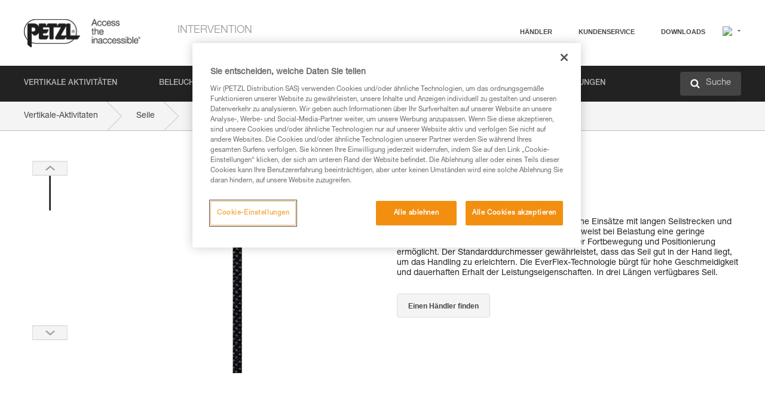

--- FILE ---
content_type: text/html;charset=UTF-8
request_url: https://www.petzl.com/INT/de/Intervention/Seile/RAY-11-mm
body_size: 76432
content:

<!DOCTYPE HTML>

    
    <html class="" lang="de-de" translate="yes">

    <head>
<script src="/static/111213/js/perf/stub.js" type="text/javascript"></script><script src="/faces/a4j/g/3_3_3.Finalorg.ajax4jsf.javascript.AjaxScript?rel=1761982178000" type="text/javascript"></script><script src="/jslibrary/1637251311258/sfdc/VFRemote.js" type="text/javascript"></script><script src="/static/111213/js/functions.js" type="text/javascript"></script><script src="/jslibrary/1755174923258/sfdc/main.js" type="text/javascript"></script><script src="/jslibrary/jslabels/1761985129000/de.js" type="text/javascript"></script><script src="/static/111213/desktop/desktopAjax.js" type="text/javascript"></script><script src="/static/111213/js/picklist4.js" type="text/javascript"></script><script src="/jslibrary/1746634855258/sfdc/IframeThirdPartyContextLogging.js" type="text/javascript"></script><script src="/jslibrary/1686615502258/sfdc/VFState.js" type="text/javascript"></script><script src="/jslibrary/1647410351258/sfdc/NetworkTracking.js" type="text/javascript"></script><script>try{ NetworkTracking.init('/_ui/networks/tracking/NetworkTrackingServlet', 'network', '066w0000000IVNL'); }catch(x){}try{ NetworkTracking.logPageView();}catch(x){}</script><script>(function(UITheme) {
    UITheme.getUITheme = function() { 
        return UserContext.uiTheme;
    };
}(window.UITheme = window.UITheme || {}));</script><script type="text/javascript">
Visualforce.remoting.Manager.add(new $VFRM.RemotingProviderImpl({"vf":{"vid":"066w0000000IVNL","xhr":false,"dev":false,"tst":false,"dbg":false,"tm":1762207155403,"ovrprm":false},"actions":{"B2C_Web_Login_Utils":{"ms":[{"name":"portalUserLogin","len":4,"ns":"","ver":34.0,"csrf":"VmpFPSxNakF5TlMweE1TMHdObFF5TVRvMU9Ub3hOUzQwTUROYSwyQWhVQkRYQUM0VC1Na0s4eHRaTldDX242dEl6NGRfR3VnNHZ5eEo4Y2NBPSxaVEl4TVRjMw==","authorization":"[base64].Q2lOQ01rTmZWMlZpWDB4dloybHVYMVYwYVd4ekxuQnZjblJoYkZWelpYSk1iMmRwYmc9PQ==.9laLAidvzMEotDbJhpnEVz1aNzm746LYASTmHCO8SoY="},{"name":"portalUserLoginWithCountry","len":5,"ns":"","ver":34.0,"csrf":"VmpFPSxNakF5TlMweE1TMHdObFF5TVRvMU9Ub3hOUzQwTURaYSxuU3dLbXRlQ29zekVmYVBSRE5mR2tjcU8tdjhHbC1Ra2dLUGstNGEweVI0PSxZbVJoWVdVeQ==","authorization":"[base64].Q2k1Q01rTmZWMlZpWDB4dloybHVYMVYwYVd4ekxuQnZjblJoYkZWelpYSk1iMmRwYmxkcGRHaERiM1Z1ZEhKNQ==.mxGvs9rinLQ4iwa3brEx_k1JW5GX_dzicQx05V7n7t0="},{"name":"verifyCaptcha","len":1,"ns":"","ver":34.0,"csrf":"VmpFPSxNakF5TlMweE1TMHdObFF5TVRvMU9Ub3hOUzQwTURoYSxpclpEcFZRQ3hlY2hJMVZhYjJibUs2c0xCV1ltRHFWMTV5V3VzMi1hRGRZPSxZV0poTm1aag==","authorization":"[base64].Q2lGQ01rTmZWMlZpWDB4dloybHVYMVYwYVd4ekxuWmxjbWxtZVVOaGNIUmphR0U9.uUVjS6BNBdaSAjiNxEXp9NvyCdQAedFHCfOkZ0K4F4M="}],"prm":1},"Web_PetzlGroupLinks_Ctrl":{"ms":[{"name":"getOtherSites","len":2,"ns":"","ver":46.0,"csrf":"VmpFPSxNakF5TlMweE1TMHdObFF5TVRvMU9Ub3hOUzQwTVRCYSxJcDQwM1BocXZyM3hLN0g5aTN3OVRnVWZaSGdMeGFMaVpNM2NjbC1IWGxNPSxaak0zWVdJeg==","authorization":"[base64].Q2laWFpXSmZVR1YwZW14SGNtOTFjRXhwYm10elgwTjBjbXd1WjJWMFQzUm9aWEpUYVhSbGN3PT0=.wCbRGxL1ZzaDx43HaPDvo9mSTazCSXJUyfwnyToF7Nc="}],"prm":1},"Web_Product":{"ms":[{"name":"createProductNotificationLogin","len":5,"ns":"","ver":52.0,"csrf":"VmpFPSxNakF5TlMweE1TMHdObFF5TVRvMU9Ub3hOUzQwTVRGYSxkNTEwVVdqYUFXN0todzZnbGR0RXpCUGxJaGlrUWhUUGQ1QU9wWVV4MEJRPSxPR1ppT1RZMA==","authorization":"[base64].Q2lwWFpXSmZVSEp2WkhWamRDNWpjbVZoZEdWUWNtOWtkV04wVG05MGFXWnBZMkYwYVc5dVRHOW5hVzQ9.d6hn1ojFOyV7Zj5cq5CuqIPzoHtV4MwmtHEVchxU81Y="},{"name":"searchForResellers","len":3,"ns":"","ver":52.0,"csrf":"VmpFPSxNakF5TlMweE1TMHdObFF5TVRvMU9Ub3hOUzQwTVROYSxyTmh3ZnBJZEp0UE43RV91WTBqV2w4MERTbEN6MWd2eVY4NnJ3QnRsY3VrPSxaVGswTURZMA==","authorization":"[base64].Q2g1WFpXSmZVSEp2WkhWamRDNXpaV0Z5WTJoR2IzSlNaWE5sYkd4bGNuTT0=.l0hJ6rSRFjIgC_-tceYQwFd7S6IQD6rbM0-qAB8XJi4="}],"prm":0},"Web_SlideIn_Ctrl":{"ms":[{"name":"getSlideInAnim","len":3,"ns":"","ver":58.0,"csrf":"VmpFPSxNakF5TlMweE1TMHdObFF5TVRvMU9Ub3hOUzQwTVRSYSx6NlZlZUdyWU9oY1VIX0tsLURkUUdCWXlUUFAzZjJZZEE0WWVlOFJsZWM0PSxaR0pqTkdFeg==","authorization":"[base64].Q2g5WFpXSmZVMnhwWkdWSmJsOURkSEpzTG1kbGRGTnNhV1JsU1c1QmJtbHQ=.v6Px1ukmCEe9RqpJ_6BssgqBCucpxgx7e7qYJh19D8o="}],"prm":1},"Web_SocialNetworksList_Ctrl":{"ms":[{"name":"getSocialNetworks","len":0,"ns":"","ver":46.0,"csrf":"VmpFPSxNakF5TlMweE1TMHdObFF5TVRvMU9Ub3hOUzQwTVRWYSxJT0dFUmMwRFpSZ242VEYyNU9MbWZDUDloTUF4R2JGVDN4bzktUXZjSE9rPSxNMk0wTWpRMA==","authorization":"[base64].Q2kxWFpXSmZVMjlqYVdGc1RtVjBkMjl5YTNOTWFYTjBYME4wY213dVoyVjBVMjlqYVdGc1RtVjBkMjl5YTNNPQ==.I5KCHMJR5xPjz_mqXEZ63EG6GybVZ0mLUDT5AeRk1mw="}],"prm":1},"Web_Template":{"ms":[{"name":"redirectToHome","len":0,"ns":"","ver":51.0,"csrf":"VmpFPSxNakF5TlMweE1TMHdObFF5TVRvMU9Ub3hOUzQwTVRaYSxIVUxaVXhiWkgxUUFNdVlnS2g1YmNua3laUXpaQzA5UXl3U2RoTUpwMXZjPSxORGRpT0dWaw==","authorization":"[base64].Q2h0WFpXSmZWR1Z0Y0d4aGRHVXVjbVZrYVhKbFkzUlViMGh2YldVPQ==.F9MJi96PYM4UN37Vtz1UrKapjhlFG8OyvPJl5bIkD8o="}],"prm":0}},"service":"apexremote"}));
</script><meta HTTP-EQUIV="PRAGMA" CONTENT="NO-CACHE" />
<meta HTTP-EQUIV="Expires" content="Mon, 01 Jan 1990 12:00:00 GMT" />



        <style>
            input[type="button"], input[type="submit"],
            input[type="text"] {
                appearance: none;
                -webkit-appearance: none; /* Safari and Chrome */
                -moz-appearance: none; /* Firefox */
            }

            .Btn-diy:not(.inline-button){
                margin-top: 30px;
            }

            .tabs--diy li.is-active a {
                border-bottom: 2px solid #aed73c !important;
            }

            .tag--diy {
                background-color: #aed73c !important;
                color: #FFF !important;
            }

            .radioElementHeight {
                height: auto !important;
            }
        </style>

        
        <link href="/resource/1756816274000/Petzl_Front/static/img/favicon/apple-touch-icon.png" rel="apple-touch-icon" sizes="180x180" />
        <link href="/resource/1756816274000/Petzl_Front/static/img/favicon/favicon-32x32.png" rel="icon" sizes="32x32" type="image/png" />
        <link href="/resource/1756816274000/Petzl_Front/static/img/favicon/favicon-16x16.png" rel="icon" sizes="16x16" type="image/png" />
        <link href="/resource/1756816274000/Petzl_Front/static/img/favicon/site.webmanifest" rel="manifest" />
        <link color="#5bbad5" href="/resource/1756816274000/Petzl_Front/static/img/favicon/safari-pinned-tab.svg?orgId=00D20000000HrHq" rel="mask-icon" />
        <meta content="#ffffff" name="msapplication-TileColor" />
        <meta content="#ffffff" name="theme-color" />    
        

        <meta charset="utf-8" />
        <meta content="IE=edge,chrome=1" http-equiv="X-UA-Compatible" />
        <meta content="width=device-width, initial-scale=1, maximum-scale=1, user-scalable=no" name="viewport" />

        <meta name="author" />
            <link href="https://m.petzl.com/INT/de/Intervention/Seile/RAY-11-mm" media="only screen and (max-width: 640px)" rel="alternate" />

        <meta content="width=device-width" name="viewport" />
        <meta content="561283053,680261019,100000755603222,740898295" property="fb:admins" />
        <meta content="26678879891" property="fb:pages" /><span id="j_id0:j_id1:j_id9">
            <link href="/resource/1756816274000/Petzl_Front/css/common.css" rel="stylesheet" /></span>

        <link href="/resource/1756816274000/Petzl_Front/css/header.css" rel="stylesheet" />

        <style type="text/css">

            .inlineblock, .ib {
                display: -moz-inline-stack;
                display: inline-block;
                vertical-align: middle;
            }

            a.Btn {
                cursor: pointer;
            }

            .inlineblock, .ib {
                display: -moz-inline-stack;
                display: inline-block;
                vertical-align: middle;
            }

            /* .colorbox, #colorbox {
                background: transparent !important;
            } */

            .newsOverview {
                width: 22.4% !important;
            }

            .newsContainer {
                padding-left: 10px;
            }

            .Btn.disabled {
                opacity: 0.5;
                background-color: #d0d0d0 !important;
            }
        </style>
        <link href="/resource/1756816274000/Petzl_Front/css/footer.css" rel="stylesheet" />
        <link href="/resource/1756816274000/Petzl_Front/fontface.css" rel="stylesheet" />
        <script src="/resource/1756816274000/Petzl_Front/js/libs/jquery.js" type="text/javascript"></script>
        <script src="/resource/1756816274000/Petzl_Front/js/libs/jquery.touchr.js" type="text/javascript"></script>
        <script src="/resource/1756816274000/Petzl_Front/js/libs/jquery.easing.js" type="text/javascript"></script>
        <script src="/resource/1756816274000/Petzl_Front/js/libs/jquery.sticky.js" type="text/javascript"></script>
        <script src="/resource/1756816274000/Petzl_Front/js/libs/modernizr.js" type="text/javascript"></script>
        <script src="/resource/1756816274000/Petzl_Front/js/libs/html5shiv.js" type="text/javascript"></script>
        <script src="/resource/1756816274000/Petzl_Front/js-custom/public/jquery.cookie.js" type="text/javascript"></script>
        <script src="/resource/1756816274000/Petzl_Front/js-custom/login.js" type="text/javascript"></script>

        <link href="" id="mobileString" style="display:none;" />
        <link href="https://m.petzl.com" id="mobileDomain" style="display:none;" />
        <link href="https://www.petzl.com" id="siteDomain" style="display:none;" />
        <link href="https://www.petzl.com" id="sitedomain_b2c" style="display:none;" />
        <link href="" id="b2cServerDomainPrefix" style="display:none;" />
        <link data-value="[FR-CA, EN-DK, EN-NO, EN-FI, EN-SE, ES-PT, EN-PT, FR-CH, DE-CH, IT-CH, DE-AT, EN-GB, FR-BE, EN-BE, EN-NL, EN-LU, FR-LU, DE, DE-DE, EN, EN-CA, EN-US, ES, ES-ES, FR, FR-FR, IT, IT-IT]" id="countryLanguageList" style="display:none;" />
        <link data-value="[CA/en, DK/en, NO/en, FI/en, SE/en, PT/es, CH/fr, AT/de, GB/en, BE/fr, NL/en, LU/fr, INT/en, DE/de, US/en, ES/es, FR/fr, IT/it]" id="defaultCountryLanguageList" style="display:none;" />
        <link data-value="[CA, DK, NO, FI, SE, PT, CH, AT, GB, BE, NL, LU, INT, DE, US, ES, FR, IT]" id="countryCodeSet" style="display:none;" />
        <link href="false" id="isMobile" />

        <script>

            // OneTrust: avoid "initGmaps is not a function" error
            // on the pages other than DealerLocatorAdv
            window.initGmaps = window.initGmaps || function() { };

            //Variables
            var emailPattern = /^([a-zA-Z0-9_\-\.\+]+)@([a-zA-Z0-9_\-\.]+)\.[a-zA-Z0-9\-]{2,}$/;

            //Labels
            var b2c_login_label = "login";
            var b2c_checkout_label = "checkout";

            //Validation titles
            //Emails
            var v_message_email_required = "Email mandatory";
            var v_message_email = "Invalid email";

            var v_message_email_confirm_required = "Email confirm mandatory";
            var v_message_email_equal = "Email don't match";

            var v_message_email_unknown = "Unknown email";

            //Passwords
            var v_message_password_required = "Password mandatory";
            var v_message_password = "Password don't match security rules";
            var v_message_password_invalid = "Invalid password";

            var v_message_password_confirm_required = "Password confirm mandatory";
            var v_message_password_equal = "Password don't match";

            //Sates
            var v_message_state_required = "State mandatory";

            //Activites
            var v_message_activities_required = "Activities are mandatory";

            //Address
            var v_message_first_name_required = "First name mandatory";
            var v_message_last_name_required = "Last name mandatory";
            var v_message_phone_required = "Phone mandatory";
            var v_message_address_required = "Address mandatory";
            var v_message_city_required = "City mandatory";
            var v_message_zip_required = "Zip mandatory";
            var v_message_zip_invalid = "zip code must be 5 numeric characters";

            //Payment
            var v_message_card_number_required = "Credit card number is mandatory";
            var v_message_card_number_invalid = "Please enter a valid card number";
            var v_message_card_security_code_invalid =  "Please enter a valid security code";
            var v_message_card_expiration_invalid = "Please enter a valid expiration date";

            //Company
            var v_message_company_required = "Company required";

            // Title
            var v_message_title_required = "Title required";

            function initValidationMessages(){

                //State
                $('.stateSelector .inputText_errorLabel').html(v_message_state_required);

                //Activities
                $('.ActivityWrapper_errorLabel').html(v_message_activities_required);

                //Notify me popin
                var $notifyme = $('.popin.popinNotifyMe');
                if ($notifyme.length > 0){
                    $notifyme.find('input#Firstname').parent().next('[class*=errorLabel]').html(v_message_first_name_required);
                    $notifyme.find('input#LastName').parent().next('[class*=errorLabel]').html(v_message_last_name_required);
                    $notifyme.find('input#Email').parent().next('[class*=errorLabel]').html(v_message_email_required);
                }

                //Header login / notifyme login
                if (window.loginCTRL) {

                    var sessionRedirectHandler = loginCTRL.sessionRedirectHandler;

                    loginCTRL.sessionRedirectHandler = function(data, status){
                        if (!data) {
                            var form = document.getElementById('LogOrNot');
                            form.querySelector('#panelErrorMessage > .InputText_errorLabel:first-child').style.display = 'block';

                            var inputs = form.querySelectorAll('.InputContainer_input');
                            var i = inputs.length;
                            while (--i >= 0) {
                                var inp = inputs[i];
                                inp.classList.add('InputText-error');
                                inp.nextElementSibling.innerText = '';
                            }
                            return;
                        }

                        sessionRedirectHandler(data, status);
                    };

                    // loginCTRL.errorHandler = function () {
                    window.loginFormValidation = function () {
                        var valid = true;

                        var emailError = null;

                        var $inputEmail = $('#loginEmail');
                        var $labelEmail = $inputEmail.parent().next('.InputText_errorLabel');

                        var $inputPwd = $('#loginPwd');
                        var $labelPwd = $inputPwd.parent().next('.InputText_errorLabel');

                        // Empty email
                        if (!$inputEmail.val()) emailError = v_message_email; // You can replace to v_message_email_required

                        // Invalid email
                        if (!emailError && !emailPattern.test($inputEmail.val())) emailError = v_message_email;

                        if (emailError != null) {
                            $inputEmail.parent().addClass('InputText-error');
                            $labelEmail.html(emailError).show();
                        }
                        else {
                            $inputEmail.parent().removeClass('InputText-error');
                            $labelEmail.hide();
                        }

                        //Empty password
                        if (!$inputPwd.val()) {
                            $inputPwd.parent().addClass('InputText-error');
                            $labelPwd.html(v_message_password_invalid).show();
                            valid = false;
                        }
                        else {
                            $inputPwd.parent().removeClass('InputText-error');
                            $labelPwd.hide();
                        }

                        valid = valid && !emailError;

                        return valid;
                    }
                }

                //All address forms / payment form
                if (typeof $.validator != 'undefined'){

                    // HK: 04/05/2017
                    $.validator.addMethod('required', function (value, element) {
                        return /[\w\d]+/gi.test(value);
                    });

                    setTimeout(function(){

                        var performSpecialValidationsOld = window.performSpecialValidations;

                        window.performSpecialValidations = function(validateWhat){
                            var isValid = typeof performSpecialValidationsOld == 'function' ?  performSpecialValidationsOld(validateWhat) : true;
                            setTimeout(function(){
                                if(window.validator && window.validator.numberOfInvalids()){
                                    $('.InputContainer_input.InputText-error:visible').first().find('input')
                                            .add($('.PaymentWrapper .InputText_errorLabel:visible').first().prev().find('input'))
                                            .first()
                                            .focus();
                                }
                            }, 100);
                            return isValid;
                        };

                        $.validator.messages.required = '\u2000';
                        $.validator.messages.equal = '\u2001';
                        $.validator.messages.password = '\u2002';
                        $.validator.messages.email = '\u2003';
                        $.validator.messages.email2 = '\u2003';
                        $.validator.messages.minlength = '\u2004';
                        $.validator.messages.zip = '\u2005';

                        var $validator = window.validator;
                        if (!$validator) return;

                        var func = $validator.settings.highlight;
                        if (!func) return;

                        $validator.settings.highlight = function(element, errorClass, validClass){

                            func(element, errorClass, validClass);

                            $(element).parent()
                                    .next('label')
                                    .css('visibility', 'hidden');

                            setTimeout(function(){

                                var $errorLabel = $(element).parent().siblings('label.InputText_errorLabel').first();
                                if ($errorLabel.length == 0)
                                    $errorLabel = $(element).parent().parent().siblings('label.InputText_errorLabel:contains("\u2000")');

                                var id = $(element).attr('id') || $(element).attr('class');
                                id = !id ? '' : id.toLowerCase();

                                //Email
                                if (id.indexOf('email') >= 0 && id.indexOf('confirm') >= 0 && $errorLabel.html() == '\u2000')
                                    $errorLabel.html(v_message_email_confirm_required);
                                else if (id.indexOf('email') >= 0 && $errorLabel.html() == '\u2000')
                                    $errorLabel.html(v_message_email_required);
                                else if (id.indexOf('email') >= 0 && $errorLabel.html() == '\u2001')
                                    $errorLabel.html(v_message_email_equal);
                                else if (id.indexOf('email') >= 0 && $errorLabel.html() == '\u2003')
                                    $errorLabel.html(v_message_email);

                                //Password
                                if (id.indexOf('password') >= 0 && id.indexOf('confirm') >= 0 && $errorLabel.html() == '\u2000')
                                    $errorLabel.html(v_message_password_confirm_required);
                                else if (id.indexOf('password') >= 0 && $errorLabel.html() == '\u2000')
                                    $errorLabel.html(v_message_password_required);
                                else if (id.indexOf('password') >= 0 && $errorLabel.html() == '\u2001')
                                    $errorLabel.html(v_message_password_equal);
                                else if (id.indexOf('password') >= 0 && $errorLabel.html() == '\u2004')
                                    $errorLabel.html(v_message_password_invalid);
                                else if (id.indexOf('password') >= 0 && $errorLabel.html() == '\u2002')
                                    $errorLabel.html(v_message_password);


                                //Address
                                if (id.indexOf('firstname') >= 0 && $errorLabel.html() == '\u2000')
                                    $errorLabel.html(v_message_first_name_required);
                                else if (id.indexOf('lastname') >= 0 && $errorLabel.html() == '\u2000')
                                    $errorLabel.html(v_message_last_name_required);
                                else if (id.indexOf('phone') >= 0 && $errorLabel.html() == '\u2000')
                                    $errorLabel.html(v_message_phone_required);
                                else if (id.indexOf('address') >= 0 && $errorLabel.html() == '\u2000')
                                    $errorLabel.html(v_message_address_required);
                                else if (id.indexOf('address') >= 0 && $errorLabel.html() == '\u2000')
                                    $errorLabel.html(v_message_address_required);
                                else if (id.indexOf('city') >= 0 && $errorLabel.html() == '\u2000')
                                    $errorLabel.html(v_message_city_required);
                                else if (id.indexOf('zip') >= 0 && $errorLabel.html() == '\u2000')
                                    $errorLabel.html(v_message_zip_required);
                                else if (id.indexOf('zip') >= 0 && $errorLabel.html() == '\u2005')
                                    $errorLabel.html(v_message_zip_invalid);

                                //Company
                                if (id.indexOf('company') >= 0 && $errorLabel.html() == '\u2000')
                                    $errorLabel.html(v_message_company_required);

                                //Title
                                if (id.indexOf('persontitle') >= 0 && $errorLabel.html() == '\u2000')
                                    $errorLabel.html(v_message_title_required);


                                //Credit card
                                if (id.indexOf('card-number') >= 0 && $errorLabel.html() == '\u2000')
                                    $errorLabel.html(v_message_card_number_required);

                                $errorLabel.css('visibility', 'visible');

                            }, 150);
                        }
                    }, 50);
                }
            }

            $(function(){

                initValidationMessages();
                // PCI
                window.cartQnt = {};

                $('.InputText input[type=text],input[data-input]').bind('keypress', function (event) {
                    var regex = new RegExp(/^['\u00C0-\u017F\w\d\s_\-@\.,;\+&*#]+$/gi);
                    var key = String.fromCharCode(event.keyCode ? event.keyCode : event.which);
                    if (!regex.test(key) && event.charCode) {
                        event.preventDefault();
                        event.stopImmediatePropagation();
                        return false;
                    }
                }).bind('paste', function(e){
                    e.stopPropagation();
                    e.preventDefault();
                    var value = (e.originalEvent || e).clipboardData.getData('text/plain');
                    var regex = new RegExp(/[^'\u00C0-\u017F\w\d\s_\-@\.,;\+&*#]/gi);
                    $(this).val(value.replace(regex, ''));
                    if ($(this).is('.searchInput'))
                        searchEvent();
                });

                $('h1,h2,h3,h4,h5,h6,a').each(function(){
                    $(this).html($(this).html().replace(/([^>])®/g,"$1<sup>®</sup>"));
                });

            });
        </script>
            <title>RAY 11 mm - Seile |  Petzl Other</title>
            <meta content="Petzl Other. Griffiges Statikseil" name="description" />
            <meta content="https://www.petzl.com/sfc/servlet.shepherd/version/download/0685I000001ySNKQA2" property="og:image" />
            <meta content="de" http-equiv="Content-Language" />
            <link href="/resource/1756816274000/Petzl_Front/css/product.css" rel="stylesheet" />
            <link href="/resource/1756816274000/Petzl_Front/css/tooltip.css" rel="stylesheet" />
            <link href="/resource/1756816274000/Petzl_Front/css/popin.css" rel="stylesheet" />
            <link href="/resource/1756816274000/Petzl_Front/css/notifyme.css" rel="stylesheet" />
            <link href="/resource/1756816274000/Petzl_Front/css/account.css" rel="stylesheet" />
            <link href="/resource/1756816274000/Petzl_Front/css/dealerlocator.css" rel="stylesheet" />
            <link href="/resource/1756816274000/Petzl_Front/css/content-page.css" rel="stylesheet" />
            <link href="/resource/1756816274000/Petzl_Front/css/buyonline.css" rel="stylesheet" />
           
            
            
            <script src="/resource/1756816274000/Petzl_Front/js-custom/ProductVideoPlayer.js" type="text/javascript"></script>
                <link href="https://www.petzl.com/CH/it/Intervention/Corde/RAY-11-mm" hreflang="it-ch" rel="alternate" />
                <link href="https://www.petzl.com/CH/fr/Intervention/Cordes/RAY-11-mm" hreflang="fr-ch" rel="alternate" />
                <link href="https://www.petzl.com/CA/fr/Intervention/Cordes/RAY-11-mm" hreflang="fr-ca" rel="alternate" />
                <link href="https://www.petzl.com/US/en/Tactical/Ropes/RAY-11-mm" hreflang="en-us" rel="alternate" />
                <link href="https://www.petzl.com/CA/en/Tactical/Ropes/RAY-11-mm" hreflang="en-ca" rel="alternate" />
                <link href="https://www.petzl.com/CH/de/Intervention/Seile/RAY-11-mm" hreflang="de-ch" rel="alternate" />
                <link href="https://www.petzl.com/INT/it/Intervention/Corde/RAY-11-mm" hreflang="it" rel="alternate" />
                <link href="https://www.petzl.com/INT/fr/Intervention/Cordes/RAY-11-mm" hreflang="fr" rel="alternate" />
                <link href="https://www.petzl.com/INT/es/Intervencion/Cuerdas/RAY-11-mm" hreflang="es" rel="alternate" />
                <link href="https://www.petzl.com/INT/en/Tactical/Ropes/RAY-11-mm" hreflang="en" rel="alternate" />
                <link href="https://www.petzl.com/INT/de/Intervention/Seile/RAY-11-mm" hreflang="de" rel="alternate" />
            
            <link href="https://www.petzl.com/INT/en/Tactical/Ropes/RAY-11-mm" hreflang="x-default" rel="alternate" />

            <style type="text/css">
                .inlineblock, .ib {
                    display: -moz-inline-stack;
                    display: inline-block;
                    vertical-align: middle;
                }

                a.Btn {
                    cursor: pointer;
                }

                i.specVal {
                    font-style: normal;
                }

                /*HK 03/05/2016 W-000040 My PetzlLight links*/
                .mobile-buttons img {
                    width: 130px;
                }

                .mobile-buttons a {
                    text-decoration: none;
                }

                .mobile-buttons li {
                    display: inline;
                    list-style-type: none;
                }

                    .mobile-buttons li:not(:first-child) {
                        margin-left: 15px;
                    }
            </style>

    <script>
        window.dataLayer = window.dataLayer || [];
        window.dataLayer.push({'PageType': 'Product','Template': 'Desktop','Univers': 'Tactical','Family': 'Ropes','record_name': 'RAY 11 mm TACTICAL','Langue': 'de'});
    </script><span id="j_id0:j_id1:j_id24">

 <script>
  
  var _gaq = _gaq || [];
   _gaq.push(['_setAccount', 'UA-2666151-17']);

 </script></span>

        
        <script>
            (function(w,d,s,l,i){w[l]=w[l]||[];w[l].push({'gtm.start':
                    new Date().getTime(),event:'gtm.js'});var f=d.getElementsByTagName(s)[0],
                    j=d.createElement(s),dl=l!='dataLayer'?'&l='+l:'';j.async=true;j.src=
                    '//www.googletagmanager.com/gtm.js?id='+i+dl;f.parentNode.insertBefore(j,f);
            })(window,document,'script','dataLayer','GTM-MWKBJV');
        </script>
            <link href="/resource/1756816274000/Petzl_Front/css/tactical/tactical.css" rel="stylesheet" />
    </head>

    <body>
<form id="j_id0:j_id1:j_id34" name="j_id0:j_id1:j_id34" method="post" action="/Web_Product" enctype="application/x-www-form-urlencoded">
<input type="hidden" name="j_id0:j_id1:j_id34" value="j_id0:j_id1:j_id34" />
<script id="j_id0:j_id1:j_id34:j_id35" type="text/javascript">refreshAccountPopin=function(){A4J.AJAX.Submit('j_id0:j_id1:j_id34',null,{'similarityGroupingId':'j_id0:j_id1:j_id34:j_id35','parameters':{'j_id0:j_id1:j_id34:j_id35':'j_id0:j_id1:j_id34:j_id35'} } )};
</script><div id="j_id0:j_id1:j_id34:j_id476"></div>
</form><span id="ajax-view-state-page-container" style="display: none"><span id="ajax-view-state" style="display: none"><input type="hidden"  id="com.salesforce.visualforce.ViewState" name="com.salesforce.visualforce.ViewState" value="i:AAAAWXsidCI6IjAwRDIwMDAwMDAwSHJIcSIsInYiOiIwMkcxcjAwMDAwMEpsQ1oiLCJhIjoidmZlbmNyeXB0aW9ua2V5IiwidSI6IjAwNXcwMDAwMDA0bHlqbSJ9/0Zs/Q5acRjhYLGkaVJCdfT5air8iF8mcN7K3wAAAZpLu0S3w+6mFO7hx+6mlpK/[base64]/GCaE9LuuH5i33FKLStLxv3WfXlgcoqV4qMTvQfOqNwhwpsSIFREoh+OW8f/kb+5r61sQM0a0CbC0GXDmCTbpRP4IsSHzkHJWUzAjmhIzAWFZzrzIVQHMHigbhTZnaxKozLzYGouh0WPFQPaYD1jwDTGO1rzhQYWEvyDBL220NwcIgezmkcfmPiWuRTFRolwwQfZJMyzRpq5DHPzX2LCWc+tO/mpzoxM7wW0Pfrd6GW7p/pg7GNIJdmtt2BzvhjhLm2yRLH9qhnZLV1ArayHbT5p5UyYh3jVIn3Y/c3LYcRqRBWZpCXpHF08FyFz+HlzYEl7iof0VNzJx6OhBZielvUEBYIQfG+FGI5NHwwY72OOTWJcYiN2kkkhCgUgA4O5GQSUNuExkpZp8YU62Tl6OV7AgcejaPzAfdAhPG3tFnqOMbVbhx4rFBP5oiK8Nld7hSpAM3C3xtDn8i+7ktCk/DWa2h8A7BYIdXMpy/r7cwWE2LTTJwUPQfFhEymK1LDiQaoVRggykpJhJl5xpLuve/1OuPb90YobaiKZxNp9hjcopiJiDwcHDKnzCopz9QjT/LvlBVCjicVCXhAZQhWIBaVufJCKfxdX0TGQ5MV2VQxK3cKu1MGFUibYKLAvzD+PDZfGHYOHRpp524XDV0i7fI5tu63/M7q4LSDm5uKZbe5qIi2LHpZ/qbg9Rwgu3qIimy9OpdiSRsADiVycDEV66vjGpCIZR6NIoU90yv5uiWQS359Ep6+cJcOrNZ9DKlVZcy4GEdp8Xkykt+InJ0zHNCIkdKlgUXfJObxXO6yBsXQhT9/uTr5qKcsz2Uj5hC5Ndrl52MnA0VWMJ3xKMV3CEPa0iG8zfLxzTgzNvxCXefw6BBMj2DD3ykEyL1bTgGg3p9y6D9IGm4DEXcCH3MxDVGzTn5+GX140g5cgJj+jwd8vYvfD9QandUR5lgf/KEsosZeGKLYYtu+EEvVe4WudC32J+0N9qHMfAsJ3PJ3d4Rg++ULMVfIJLEzPbTy/0CQQ5UdIGZFARBmdAzNii4dlVlx91VhXF/K0VGSTtURw83tBO/V9AEAgLL2iCaErxn5E55SpCpZDlCjVmsg1pv6jz8FDsrNiVMVAO+dtpnkX/5ivwWeU0twbOO+JCvTBv8TjspcxXJ4WgK6a8uxmVf/u+mLdM5a27zG6nP0W6Ux14L9CmD1llBI7sRsvPIcOmnb3IFZrv66ZeUgjGamaVIBILjTJpyMVvBhBt6ciOJR4yWFQ3YZF9W+5QRDX5VnhSOCgxDpowzckSwPsUlGUrVa5l4E5VotJbA+codAyHzuI6v+ydSx69mO3lov5//h2rvi259CEQn2Ygit2GDh/roYD3aZfSXuruCPW2A4M9xek/2feNISbdmEbVMj1q88P33X/61sZy/FXvh+hS/xtizT43TWMVVZbfVmQgvICc0SSv5kzSDyDlv6lLdfocvSm3JXyOClKOhh4TJUQb1s0i9qfSjRcaxYnS28eEz4HfTGiRkLBIg9mHo/z5ogx3au6pTTYNzaUO1JheWbwMztcoHKqoCusKTMXvHm+V9skqjmXxgZQvDUuuFQW1bw7MMsNS/nW8QUt38Um2OHnNF9o0Tjxn2M0np6XPPHkp81fiwbnAibQzJu2mp3h6zwZJBWK5G4bJwUenzgsStZ1MBu0V5BKi/TWKqMPas7IyrLmP5kDChFpVlrUNa807uuJ19fNMq/z68n4Ki/EUumoBHnE2HrQRCZC1/MY8TRiMXV9zUqPkwPgYSoljvjWPg0LMdC9PDs8K9yCZZLusNZTCwBzvkqQVo6wVJ5MXQ1ZQIeL3bFe5Qm4BfVui5g36Kg7R/v8iVO7hDc4oWEBtLPS8Y/UViAeq7y16eyHnISvs4sZDP5Am8med8bUOaK8hep5pp62G7gXAdwOi9vKJ+63L/A4kEWWhiXA2wbe9sqKXR4UPlIp3sOAyOFUN01k4SqLs+fn8nxZr4m7tXg90YI4cMjMS1GNXwJ2nRcplgLoTM9l9S/sUSaw7DdIKEvgJQ+oWXZ2ifPaYkXoZcFhOp1FkGu108/zjPAjdiDKLDfcQFxNl88ACJwddJPTDnxM/ikhM98M3Ii96fQe4l50z5jsXBF0CdD0NHj8bQ1lOkAunz2D/82rasMfptf+kFTP3CG7bLxj0mQql/tHSfvC3LNLD7Uzvpvh1eCN39FOVHfP1TDtTouZydU4hDlD7RMfZUN5wLeFlJd9K4QY2enulQ0oU3pknEvHlX1aaBqEbj3EiikUx4qO53aGGt/btPLkDPqO9Qmn0GM/CSaVJrbneaXW0+Aeef2z9Fgovxtp94cIxYpoi1QvfUSgBU9FSthW821wB1nFH3DIiZ7/a3ZvJExp74BArSAfe3rshhGpIeboXg6c7tseIak3ztKnAsfOBcPq2//9vZ67e5WWQHUQALMmtwzpR843Irmg+iuQvt+odCb8EmkmjWsfZunDPyoSP0H/m12rqOe54PVtCGEbGnQmm16JHpvoRshMazCwNryBdYT5VB2SJls3SCUGKAf5vL+pBliG0aeFbQ9q6vMbg17UE/hwdiY7yIEekhhrgtNZZuQg0JC1WRlhGOPVw/zPJ3LJ/[base64]/AudcCLOitc4TyK996gR/WK9wyH/1sd4jhnYt+JpeEjdh5asZ/wYgQR6etkWLtKfbJ5e7EL1fRsVhSEs7ldBRnA1UlqywlThDloy6eBj+R28sfNa9H9CsLySAY4K2TdzP67T+TEerhWO39YC2fjSxIQLi7Me/LSAXHz/3YhMbkmI/oVX1f1ptmHtgdowZy/[base64]/2qWLiSITpxIznBRn1udDPxv6MKCP8TygfbORIEwWZhFW9sHlaclLlaEjWucRSqkjG81XJsu3icXIfFYwPG5nxJC5DzFkCwkOOW2ebQgjC4ml8R8nB/0bx2HEClgao3H5wYCblea08vhhbFQrUX8LlYKMn8w/xGKUpbjxgKgPAOxhzNS2iMCmtiu2Aj5yPeMX9EUSZt4dXDpizd4OjTyorq2nGBRazf4DKlJ4Sr2O+r4k5rC1TvZKyGrJZ6SS7N6PZ4U0Wp2cACik2+2XfYrqga9fQNYmfTeenVTOZM7tgXYqnltvUEgNe3PFwe734KJ7u1bqRtv/aDzpUXF2AfnXlIKsOzWLYIP7da9X5B4S8eU/LZMZF/nCGfr1KnXAydlwSyTMFA8M9chQFU93E8X8KGfFbyyA4hDU8u4J7NCUf75NMoKSpFaAKvhL0pcrd1Khoz/Y+IY335sBFhRE9L82CzKtaEV281nCq077eQPERUFD2ZD01lUoOQ0myrZSh2Z8ILUwkycB/J7jB06Wuz+13R+QVvY3DJJcWm4/dUsl/2eDksWA07Llo9DtNHIgG4wL+ZY9s9ixOfQtaA8pxsdtxr7RWgPp/OEihxiLCaiDtawpbdpeVYnGaUkG43Z5PVy/aAjzzHWVEXkM2rfLg8AF3zwMpWgw0m0wyvY66zNJZIpVmLIoJRdQa4H6BWRljPAGaSJiTIUpdVR74HKuSjkHoAyJRL2wq02zrc6Ex3AxkIhneyZEa8e2eDaGZbkL+0a7/cDw0MbU7ale/[base64]/Deis1pUvjH5s3e8PWpyGJSLwmUIJoR8Pe2jsONtrE+mxEvjnajvAPkPJ3Dyao3kEAThn6dLIvXM0HhcbLmU6tyKh0crLFhhIEGOB1gELdJEjDyC4h2KVv2uKpU6X4yLlCxF7c3kh+jysSSettuj5c4AzOdIARy7/lKvfM5KoU5aWYhIlMGSPk1Dw1GR0B1UZdofTT37NU7X3wgxFFWciIEDOuSw2aRlXO+epZjFAwjLVdX5vH0xf5valzT/KH3Alh0taljSxKbQO5Gm8lMNo8fSFnE8Pnt9uVlf1diLcilBGIxE7jBwaqbC+LZunbXEqi3OgIMSEZWNTPSijS/unBZneMK38uEGtqN8nrZn7DdCkhT1+ob/JD0tZX84zL1a5vX9HhyXJUNpSpIw/uTgikJNnscWztNoXWBVEOzdRXAGA33Ho5r8a/gPeFAcE875BaDQyo1CSPx5oc55oW5hZbqWeWs0VHwHy64wD52vCmL1q0+G6c7muvw3SPL1hsRfJRUS/5RpN2A08Ip0Qo9YZBd2gl5IOU8d+/9eQDxLKGHUJYFYzaQOSuz34nRQOO5YgNkDnYrYIE6J7AQM2k9Xh9S1ZbqFuz+GcSeDBqYIANQUAv8lGf149W4Sh+DIysZ3mKzt2hoZzp1FaEB7XttF9XOklOurAQYLPHc2QSEM+aA9gXSFzgsnZN3i6DWsU/RwlgfAaq1x24jDToOwtKYmPyx/xd9vaH2ZRcaE+GjxIV1YXBQHJD+w8EGpGTj5BHQc6DSmcrHKRvb33cTCyHmGcyXlSyxD5Ei+oj4eh3J2SY2bIu6tcY+MyFAYUKQdaBnCC7MILZWwgjkNmigUmWY+pPrCxfB1pyypFThHOQ/yKZ0s8RyfmsFf/EmcDM9WO9pSzbq1wDoy1QkuV94N5oLILOsz29uTNfhDrwGYPdkkOQHNMcVmBB0DwANlGiTteAmVsDrL8/m5d1wczCw622AVBsBxXFfU3EuVqc2aTHXP5ERL0RfDigHne3v45SbYDP00exRIMu07s1qkNZV9DdwlGiqBLpfO/9nesm6mLWGyHPa2gx2NnZDD+3MhPe+aN4CUK7NpN8RQI6onVZS2yWq290jHzWVzyZzkkDC2lr4+IolepIu1fVjvg+kiRe9h1b/v+1l1wkVat82oEgQgAeXZnHex3YZpHhBk7YD62TyRNXLyGQXDA02W+EVnzgN2mHU/6P5ZgdUikCcT6AoWKo9yTiECRgdaqoJ98QhGIHF7JItqAsee/Z9f7k2tNCcJDuDV98Pp/UQdcvviUpP3/wzeyAQflSFZoawSiqqTsXE9m2aJCObhdqKd++s+Hj5uEZLfYRlODwQrW4yxHIdSWZw47ivYFKDUzIJ9t05RjrQN5vgedTrhDTQUZe/g4TVKKMuwXCw9oMqYwwAsOPf7vnpTzU3i4xSa7deWBRNIdjf0hCXH3Q2OcOMhprujp8aUnlrsaouHEyko9dvuqaoCfLvo2W6bLUBVQz8Gh5WJZQHgoFBwHkT7slId84AWBoXZnxY/oz6tQMxCMOUqvN+NJnM/K2uBYMv1ytubXup5rv1HvOv9sDGqRnEeXH3D9uGH1y36yn2stSf+5Q31ZlCsK+vFKLcvzLDJDeVSGFobAOW7LXblVfQvWWhgnyOO+S6lbJQ5PN94tuhZsI8p8HaB18bD2QM2RynXqka9Vsf41q/367naeRENehUR2DSVPiGqTsTkkGXca/mMHp4xIlyQFsb/iFXSXjh9DiuXQz2gaOj0LT676zPGcyYKKQhmA/9kaUR7IUCM78DTFfijiKvMMEdQKYwzonfJyRw88Efz2wuJOJ47/S42iVSWT6wUu/7a9zNJm8mMO83MdOdrXPhHR1sgZnv0b2t7gBoCR/QJAhFnp4Rz0JsbOmjdn1ATBZrMaq2vlQFydbGkD31dx2K3p8NoOVh/+dICfx71tAgTA8sdZGj5t0Gtt9J33ylf+j41okiDXQkJB3JxkTBjpr0YCgZ6OnciuSvoE09DO1gnDpy2luD3RlfG0AuB/FkfHfk3raMVvbqquRGA8h6AWju2fyCBz9zZECQk071bgJNa34i2vSC6LLN00LH4+I68EuWm9LO7etO3v/iuhsRFHuPmgS/i1PguEnCLCVyPnO94HhdHbH/5jZ4SjoZAZgdyCf7dZFGcmwrJ/OvylVXGpcoTbdHOJ4Q1tjIUXNPR/n2BxDGApWgKgFBYQCWrVCqkrL4Vpv15GowLwWL/MjYWsL0+xeeTGfSYpjfEsbYoNw1Gn/Y53Dye7ONgXd0WDeANc5gl6Zp8gou7ak3w0I4IIjCvJB6PCgICDh/dLGyLZk1LAHgxGgR4y+4QuIdjhNscBSXHEcx79QGAyvAk5HMyV/KWZMKtV3wxRMm8URLrUfu2XfrpdtL0VdFxkSItk9fWjWUaiB/7GYC3oKSG9gnHrIvSDZ6mOKh/WdEJ5By/to8KMIPFdfMxFnqBVQ2Gmb5QnqStou7L/BYtQJfWAg6NzOg64a0qBetix2uNbbKzb+PMGkbDhZPZGsv6918rJHHp8swsBV/Vku7gZDVRhJY3siC+ztDB/EVhyAkiN6dywAzTiokxOJuDJE5B86z3xdqshydg5bCvtGLwI69/w2uiOegd86bTzpeFUBZpNjyIQABxLFB4FHcbQktaVXGANjl7cG/lWZkJVNtGsQ/w2rR7wqi+WXyhIkQjndsYTaje9Nv4LSMGPe9W/[base64]/CeOwfYk5AX400F5orZ0pYskfkexihHhB+5w5Y1MQ8VEarE6sM8vigAtiI0U/VhZKMPmjsHWXQHEUCXeQGF5CbQ0as+y9KydVEIAHE1MFrGwdWe+VQZt3OIUkihOWS3Mqvg4RKZpcX81c2AU6gMutypoBFDdtXlJ2C9X38srgqdGNEuJD6xu24vEsoQaw3S55OZ5phdzR0KBEW36vEzyHkM42BDfLHUMZRw3GpGPgNLpVOR6RgTyt5XOFNvassZ/vgl6R/[base64]/E+t+vnatFJmaCzn9OLwBNBCFBkJ3PRflE0btRL1MlrUAmTcRtyKOZPD6E7NSAJvKn52opCjdlv9rUJLP1mTevSBnZNpp3PfvmLQICsWhzy6bR519WL5R4OOYb6D4EH81mlCY1QoKwhyydjeunaRLLVYNhxyWTl8k0gRu2v7bT0Fg/2OvnaEUOKNfGYYzQEKmvJpvzpKUt713VOcgIYiq/As0nbEze1nn25b3IOoqub8oN4BX7cssqRHYJly04J/7sxwVoCv0Pl+YW19WPxXbu0iCse/cy1TRvm+iLwhQtkP/72yco+C4rjV7W3iL74Ic3vTLi3cmIU4kmhzIFQOz6ib55i60oLtQSwE/cMTpGfjdkn9hi62OqoO0zbF4vEFW4nyTZxJdxgMbKYzoGfQlDxGHXQEu9TiN3pc08gwj1gbkoV7b80L5wx8vCKxn4aZD8y46RkDRQqQNHmwL457d3tjV9KijTBKjDdR04WAH70eiX/UVmjxus1O9EbbRBnav8Ei/hNElxitvRAKt3A3I1vX97m1gx9Ri1Dk59G9a4HDAm+0C5967jHW0FKE3A7lndnUNbCSLDre4CZpDnepR0MvsGNXw+ljdxfk2xRjSrS1NxHXnxbhYrJIfgjYPDwEMo5HhBjHgej6skYauIOa2l7Kk2Cy3+Q/Q1hY9TlWP8POzvIqImw41YCNwFiAhjHC+INwxZywPH/nUmuLHjCcHXLwwCsTM73PF/1HOydcn0l3xq3PsYEN8Jikpcp1wsJUi/XTgL/tAmNR9xTPlIB5aGphyAnU1tUxOlKALRiIBHF/LFxhAhthn7q66mSDWbb1CDls1VanxodqBiIWh8IGdGqQBOBx3m6KSjR2hvW3Wt2fDbIFbQTeJjpXx3Opl9cGhcmY6kpSBCrJrMPK32XQ7szTvEXhLeiaBZxzhvH/TFWRCGeqmLj/FLfXJorjPyAA53vk44u6RF8dJUX5tnG3brl8fDfe0oReBj/Fmk3gMvXDmZu9M0XlDk3RFUb8CL0OS5YVKF3/9ehI3amMap7/ECDWUdCaQmefCe9GQ6A/N6UefX+45e3HSqGVcgIcPdyXibIPqIrwV5U/DZ+rlIdN+1w4PkHpjzw7aKgBZ+j9f1+opUCV7kKhZKogHxOQsHfapiVLzDDIaRvFF/dYdFpxJKa7gAdd3XnNlFKKPlLzCFhmxwQcmPAGPlLgsXVZz0DkM+jO6/NkOazo+LHA7buKFpRpLwL1p0vYMnZnieEFFfB7eYrfanun9Djmng/JcELBVGwoJTmZawTeyrQk+tBJ9kj5RNixnVA6/8+OZ/ewsNaC69ubfqmS3ybI0sk+XSrDpwF0B6BS4gXghkEVmBe8y0FUPNK+Wr6o4Xgrl3TaAy5AbCgiFba3KCeuBiHh3rnmvpxspSRbFnEzovm23pBCS+yGhA+f65I2q/jl3XRfwKdOQ/TpbKEFWY29j6iQQ7pNfw6sojMMkAxfmFXo/3Fb3974/RtTWh23kkPibo5pI7BMObeiCZ0uwdJVraCk70UlYz3sVO64SwdQckqOCCGmKkqWOuGnZqfBN49L8ZWpT9sEY9wvjcxF4SWidLFySH+c+OvZpf+Zaa0azspJdMpAyeOL6skURDkr2gtQR89UPLtAGO2XSj+v8/pyTwScX6m7oGhwRnoPCf1+cufj126IpeITJYC+JMF167ik3z4xCWJueiR/YRoqJcg+A6dfWm9PhNYp0sPqPYH4HrJprB28pQH4v4BGIeybR5r1B/2KxtzekuSFixcLGh3BCd/OB3p+IcK4FWXR1AOBThKKvfrwVm0t1H0zU7x/lRddUFBuAUSatp7e87tieQIpvvvDSTl0rVDEDB6BWRJEc0PizqNDDHjv22TQ50tgkDSvJxfGHHZMAAEGEezySRNDijKfsktmPZgp0pj+/[base64]/[base64]/zoIFR657aLvnKVQ2/JB4ELuAUlGYA7SYjXG2jAu9eTBaoZIugJmtM8LvfWsN0qQSm9IzISCnoLycaS14GFk67jRgRA8AD13MJm/rBR5odHb2jR8A0TZ9zDQULrxn1XN2RyWuh94+bg+Y2bmaPE4mwKaRSNKVDLdQfYpRAZC80Bv0uYHXSNhQclERLfQqLpoWNPoUu6LcVLEFnrWjtxqJvaaJmURJ1e2Pq76Fa4UOlgCbmvseARn2UBsUS5meZZYMObTxgt3o9ocg+/we1UD7oy/dct6TUQqQuvoa/LOMOZWLhb6sywK7UiIIkOY2IfeKetE+7cCug5LBNKHF5YZj9u04m0JSvTkaWWfGUYFJCW1k8CCpaahbHn6c64UJoFbNqOzl6JF8Z/hcxObytXeoY1DoB1CeulIJ/nfPihD4pmWa4vL188i/[base64]/V3MJFDYdkXamthTR6eW9UvX97eE4FliBKNBSicMDSujK+6BN6qHHWxNFwPCpGmFmtXOoRfLc5LKTkL353fe75ZZzdxtrITk8o6saSDXVGOjpwvg2L9kdPe/27aZolQUm8W9krQG9j6jJVoU/3qt65f66B7JmfURXBB4Yj1QLPxmYoM+mGaNron1hSQUm/By/AGOAcA8pIF/Ool4gBy0h1YILwf7EkVMxO0cW49Cs37NSuRgdlkszUqvv/IkW2k/gSzlGYEu27WTHy7IP2+R604EExHK0GywCDVqR5xEj5d9Bhxre6KwDsVu77I2CfpUSj4g2Lqx24nsexzeu+LM3PjlzTA7NZTPpQVVS2kao2P06QEEJ1V9q6x/D0wt5moJ31aC+7rHfxQVrj+Z7fjqkGHzZgrJ+TbiGq1LNaoJSc5MFaoaNk1NjdqlZl+xCabP+x1dKjvwgdzxha8yH+Ya/wxb6vnugVSp++7UzA83WKM/eRSIUE/QAZv8sxR94xDKg6OfFjcbV4uWj2YCz8HpwzxbcyvUxINhOGegTv+/BrS8Zgim/Ms5oG293Lr0GRrbMOzyKuQg4jHA6rAmcrTGu083ALUr3fzihVCSG83PO4XaMEZJBpGpWiKXIpq9gjp1sL43A5r+YwJdDuxDkPbXfB80iuV7g60nqmssEtz/S5QQG/hPeDlLiY4zOXouNl0QVUknRIcWtArynTqQ1ik65okWazP9q1VbEcCpRQk+zj5UGeFGARSoFBLZzb+VFQsbevNvTOjJrKA2k0Kg9LioxYfdQ4fxdF0B3U/OuqQvpIBh4HEolSybATH7EVS+q3Mh0a8Z+sdH2fD5PxcYN9Qz3w/4DHukXwL+4cu24iMIJWI/Y1+swjvLlD0V7gWMhUngPt9oj3zALDHbcbqFIeGGwYsQMlDIJuTggSLY5N0IBxmunYCYIuoM5v6g9STePbldxCTNDi9BaIqpinIxaL7fXWTbS9NFjVOX7QXmAky4j0rITHOhKn5rl512sPcyMirt7rLMU/nhjIY76m0NcCmMRBhnIElq9JPYoJu1STRRPz2tTRsjLXWm6NjrqaCrIollLfSbwM19V+kiijfeJbeWcYCXBP9fLF6qty5IQhtLndok9ZhJnBp8i0TyDJs+7A/SKACBPulBZAM67E1jVucYvN46h0M2d+ZlD7BtRDBqj6t8xTNlatGfyoimqPZOYGHAZAb7srVeTd6LX/z+TDRHEn4FBDNibDT9EKfvbOGAo5FY1g/PaPOizk8VrqYa/hKIUdVvQ2SQdFON7zzLDntcP/VmsOQ36zUNymDgQBUEDJrFjKbPcnocUhsAMHahhUg0s+C3XFTpHEcnBfD+VmtxHPCrFmHYy41iFDQx7wSC45B5szMOCOGUfnB3pF4f9O0Sr5qPhKQqEESyKH12z2L9KDaPVBuuTcPCH4TEZdmS7aCPFLMC7PtbPE01fo296XmASmCVL8mHX9O6LAPEe9RTT05J/cFX4dhzcUuI9hg+jH9Ra0M76ilrgpnrsWcW3kfP+yukpmsST1T44uNxvGX1GZo55eO/3colyVerohOTg0HsiP/9rc/wa/xCPX7kBEkm74GvrQ4eJxBZs/NcS7WT7BhabtrsoIZg2soAhoaTxGNgF9uo/gwI62nZ0jbXNyhMe8TgTecco51N8uNR8aA7bVKxolgAJEvk+p6CsTfB9Si2xnrNruodUKjMqkPGcq8Xl5tQK3P2TVaYk7mYRUnVYdUEns0rI8x8ZOWRstlNxmI5UXVyoixZUZZY+g+k6Cey2Qsqvm0g8106iCIACc39JGQof/bCbLdULm4nc+nJc5qfnVw1KTIMKki+0UDTy7XQaVrS3wXu+kZLelXzFCYPdNtG9Igyo5njNzgRBq4epxxYCZbztvl/r411j7rlnpVj4z9fJxB+q7P+NaMIWsdrtYYF0o4ushKA8KU7EWhkGi2bqQPgNaelTN1GHuyqdaB/5GL2JZ5NNJ7WmTHwbW2tsJtqPBpEunuX6b+b/FVL1IkDrtl9gpljGEFYqjDvPVxdhAsfvP4/ub64jbghlo6lrFL/F5imCHAPxBKsncINQaYkzYJ8/BLAJichfW7H3C/IsOHVD/GdI0Omf6zjbyDuZlcAY9w1DnBzFS/7ma/q7GwkFJkXWmcmQXy70f8jyIg5GNfYQaMIOYPtK+62xH4XETIxcu+XCHBtZ8u+F/hX7DCGG/K6W2lUT43l4aT4GZ6rvEnmflqeNnP7NQhsZoSJxkCave4JkJ1MdtvrkivfaZNNUWHgwJs75wMkHKp9EHAb8sKtIn/ynfz+5OzwPRaqXm+tejWl83E03jhQYaSf3q/z77oIEg+MnqAv4HnhBeQNE30AsB1H6S+8Htyi69ALzyTRlSmr+qAjPPcOWENfm6pqmVv8RetP3J1+Oydt1RlNLd7+scC6KLmPLXjZNnAphAG1V8U7IIk2AtS0mHOx6q/RZmUTrzf9smhVyks69soiRGP/[base64]/B81infLLHl9UxQtLp1JYCPZzzp3t7JFzB6Po1jnZv7jjTdOeJVuuDhwJum74Ul8fpwTN4eKBn353a1Tb4nlpOkzaboZtlnPivw0g9MqJsfAuVg00QgNFgKFXH40RlCNVTxLaew3koFfzqq7SQqzERjOzVvGYlzmxHMmVv9yYpG5iNFemYuOPAoiaF9PFMPJ/35dOVLB/CMEf9UCSBlu5d/O57AuScOCbI6aiNF1ZgvVk7XOqJIl737hqvGEF6u3wSCSJdTCS+XE0uUOB5uZvQ/mpPKwYoVZ7C33qAbGa+aGjAJpmXJfM8pnYHE5Cc95ET4Ry0aTa7ofM4Amfccp8sCt2ffiTpWhH1zykeC1llkTznrIxfLigDyVJ8qLvL63W+P5Gbh6c5qd+RHbdkqfwk4cBRMXRZM5pgPbuiOu95S0Z2v50iAkPA273C4u6bFVIhzocabi/AQ6AYa2hNXyTzKNFO5dMDK7iNFCAcNFnNruKt4dJ6GumIMC+qGsKSNx1qALZzCg6DPQcZJ6wD5/x7GxcxKtWmp8EQ7vIqlNsJOiVzpxMx3OWSL1accrvHmk2AQDUE3mARPLjNbSRF5rgAkD8I5YtdfxGlnbPo5lG2Zp/bh3zpkrjfAxBzLoDilbfYxEH4NswB1TX/nF1ojPu7gC3Wmo0JInFfX2bF/b0KhbzrrDHY9I7pyWvVlfCYr4XqEcVB70VQHHP12eIvmZZd7ykljSXaIFmn0vX9MVQtZT48qYI5WNYctoMtDF3PTjMWElgeyW/djyuXdUsPe9zzpVhB2Pd/Pe3ZBqfaRBkMtDcAlzevPndM2Og3lcFbMsEMeOGixBc1boa1l2S9CtUT4C9OCUn9biA/kIts4y3/a+WGUHEha6rVQ0a0THlL/95rrpny6GlbqccSB1Qkd8uZut1HwaSQyTm8eFSp9cZ2MbYpiom/FCVXoCB5N1WDvV6XyhshdAC8ZZMVLdC6rLgEWX3ipqHRhRLUFQ/UQqYDD7kGcSwLzOIQPjFcvVkCIKgl/gkpX271YwjqRfz6p0yqxv5KHi6MXmA+9AHvGP99ujb/vxcj7aM0DSXOB8u3hQxGvYvi6rCr9E7LzrDLbz1+U/u279HtiKeGp+dd1kwNChI4XK2Jw7W2zQbgQzRYvTDjsZp7qpSRG9+jkh9c0kOWHPXuyojhKV52PE1CoFZvh/xXLvhqKEO9xZccDzq+A27514HKnrMn5aWUonE79f+NC/gHWaBrVUoKH2PIR9WhF/942GxyqcF4dN39N6JEnwU65n6JbHGJhJI/OGL9/qSlVAeIZD5rBGuYBcDvvR9yupQA1qv/[base64]/WgreTsy9kxvsV2B3xR6dHTHypcKHHaQ/pZiN/6J967yfXKFij2BgwNU/uaLnjxj4zhyJPglvVFITLpwNxSypJTH9R3BS4q+GeX6w9nx/DNZvRKIoJUYW3e5W7t+6ELXeXaRV+OrA05fT+yTQwWc7Npnl52ARTZMJuGZW1HUx1NMV5mg1yHRPin7LpWyluezwZYKC2fDuzP/qKxo/IHuLEDaHrxUJjjmUlrig0UwQ8/NWlev44mSSYtLsJjSUAKmKg1ZC7q6FlalM69WAqU7ov0RLEmD/Y2014ypOvdER61uNtWnY/Ngkba7rSXls1T3s3JlGaO9qKaQ5pyBWFp9bsQnkeCfeKZ9b6UC1Dn5stJN8gbIiHj6BFKvt8wYe49EhMk6WQ9z7quAvC2KH685f/iRlelx35D0Hnf/knwwr66Df2rhQXS+/xeEZaVcXdpUajDZ+TVyOrHqegBfIy4+QMHL/m2AWvqH5WC77NsXPC5LeuiA8vU+ZBxEVtNrNOAD/LAiNBV+IyHn9x4L9wQG8UA7NKPv5F4cpymAZJeD4B8Pfk6JFfu5dzceVtU6z68LSBEg649ngZIcvrdSniZ1zxxR6hACYa03LLrx9eL+TNDJ3kCkPoAm+DSXHf2X1WvxdkYQHvN21hJol/nhW4ZABUTki1BN0KC7cxLNE2yGGlfD4lKQIVdY7S1YYXcRPBDc5pQcPCY/Rs/Aa25BTrn1i6M3mql5VwI0eI7o8HXhcz5sNMCGPWf7e2On36T45wm533GMiVYaSAVLm5P1sT3jW3GOnc69EeCLWEvM6zgeR+b9WKuRkE+w+tj69gDa9JbmFYMnHn8YvRfkwQbrduibxC7G89j9kuU1nN73r/hVIzJUX2DdGSQRV9C2y9znMKdvZa8TT3o30HKnJTIU/HLffzYpnBSDvAZivjs2V8uADrRHSv4kOxV3vPkQkfPan8eb/[base64]/dto+bE25++4HnTBRNRNZGc0Ozv16yUhyGSmg/zNPf5o49qJy2zR2LuxHRDDWzif9poV4XafeMBt6fUv6tPQd3B6vc8jGbBn9af1hGDF5TzruF2JBoT638mzLGVaOlI376ds+qtwy1wtzywkNtN510LuDx1U+MYGjFVSQPeh0EPL+aYAfTtWZ+SU0P+ojTD/UCu68tHwT0XMH6vhoFXZyA+IdcL15xfjAvOISTrlLH9+fmGUye4kgwILFVVOym0i/dReJk5epW2R88lJpPjn1j29E0MC0MORsy2KcGPJxf9SqoSmMDh/U/PiEXsVpEql95QIb7LPWjklO7dsIk76oOt/ro2AJzGEw8QSarXNYUrA1aRtZgjEIeNqB/igotdqGOa6MAqWMIZ4O2Ee27TqjHL/DpOWLo1LcD9WuDiPEHxavlcvM2da0a4VfIsK9ws+JUBbDmNXjH2OW8Xvjd77ilP3E09GK361KJXkSZvREAGtgrtN9H7/LtNu9Pj0c5KYk9H7M+KzXMjG0ESLXTcdZNlrNlbaK7Dg1eyBMxxFaOZvcsbxQLvwSGAgKG/DmG5qGluKS8mawgRjwD2BcvEWcD6OUxLI+0PdQ7MnEZdXGBt8vBQ44DkPQk9Dfj6CIKoBUFq2wlwJCThwJbIDdzgVtGa1CjVUmw57VYL7FWFh2PX/9I2xwWcjOWf4cZA43QOlAG1NDbWl6sCKZ5+WdmVUzRz5aFSOtgVrr/58G64a8064h0oUq7rhF+MknXAGuUpGyOBOtYzTte8fj+DV1Ak0Ds3vFc0cvzIsFpp8SJ4G6sLr5VPjgUyhRsmTYgK40vBVG6Vq7g/QKXikwr+ja9gBXqgzZlE45b30LsprQ8NZxVQX+cPJeeeXenUTpWbQ2p3b8NzKxIVo3d1vSfVxCLOFam+nsiXMF/HkOptPfQDYJuxGGI2UgHIhvzDpCHz0E/aMD9Wr/PTm8c5b3rFecsCKicwe9kwUCz9bwbW8LHuNsfvQ06nTuM7LOLJ5FUQ4DuYQvPPSmLkRwbtHhNrkS8gu5wNnnbFItb48ES0EqcZy6rU3jDQLJXLJuKgdWrW55fdiboeGdG+v9Yx/qPlH88f1F1WAihXX/3iZlYFMzcC/uiLu8yBrXqZ1S4AsJlZO0pfp5OrO3Md35SEK/oN/8Fc5l5Usfcradr2OZhq4QZXACjZRobaoiPS0u9+oXzQG3a84QzM7t0Co7Y7hsxTjVy+bXw3PiEEN7AHew6Zv5PhOLBlI/9onzfoJZyleCjWhtoMKwJ30BGRyNQzs0frtO2hC25owQRJtOrFdNdONufnG5xHQm1+8HVzXT8zCb5/c53MdYa6Dw3dQ4N86h83VIuzidNVEVFl3o/CNR1EnkJEzA1fgM/3JojFRZCf1jzcySKfYtfi97i9XhLDzJyusE99qEEIC8B6jUm/tiCO3bosTI8+nfYLrpowQzZp1BrPJ2mHKcIKXnwLr61kQR5lYphb8rRxrcQQsJm2+AbgNxhWB9hlQmzGD/tZqtEC2FGqySoYr0y11d5wrwIUDHAe3HEGciMvkjFGjzG1PCNPm3ms13pwZxMjIteUUKDDxlkANwunolsQKnCnVUjYTlxAWpT1ZClK1mByBMEl++We/j6mHJuiD07dBRU/8a51nEzhRQwIIbtEYzzGj0LM+edSeSzPQr5w2uR4EHQeA4+9WVHvGoCU51j/q5sQ6uml/wixCnj9JL9ajcB/ESLITl+BV65NUwhFkj/xYi1/vubSZnkmzOnG8elkWdBI87fOUtvo2dwtDynZJygKacFtxFt03gVx2c6XItoKGEqo4JA7oJY2TWnGurj2Ynpr3/4EIXR0aN4QCapCIH8wL5ekMlkQ7qXgg9wAG3fE0bVNXj35WlvJQFwO1QsYMIHWdapLi9CfhlLE8SVWK3t+pZ4NfLxox0fbfCZDUYBOgS82/nL53dF9YhUlMKDxwOwbU70KLbyeqDCdMqHxLn4asgKTTLVjBAy+tAJ3BWZtVPBMKUVVng6aVeTWeA6QmAObvDLAR9naBktbaDYIiREHdajXUplBcbEMmlqXQYLBi7/3SWVCncT8kjoLZuKPkQoOY/YSPUVfDt8rj9FbMG9uD2lV6srrzg4o58PWx9jEYrMg7ME4gFU80yPPCROzgGi9nXMCRKNPQ4Lc1PkzQn/xnfrP6VLIgVA9/Izu7QpahXquNi7UPFR/prWXP9e2DZG/GD5aDkEquQpQ1viPqPoQMKuJoV2uMTbHeNxV4HB3FnkRaQJ77fDPsioJDYDhJ+/A4tRt8ZtSJeTOiERTCiOm+RTbR+4f9x7RCsnzdQQ3ZzepHXHvGW3tqzald+0BzTb7xrq67OTRavqScftUN6pJ3G0NN8n0pNxKLyxUXfYPbx83RNPBgcxiTxPPt3x9l/HMAOMVHaynbNNONV1mzq8bUXGmKh1xRexzJaJiqBNOu8/Nkz02z31a/NxtvKRdcnNv6tLICTn8cIIsJB7/arAlDHAOqwnM2wpnY5l1M8xTK8oWd6e6/vZDFu1y9tpZhxU/DqDRziWd8+MgKnAWann2SQrFeOnC/TCFfq+ITKOyp/ZuqwPijOKCAEaU278FePKjyG2j5p3OPtIAyYqT1jxIJO9w3lMXEgzBQj97L3odC86ySWLFyvI2rI4hygNluQVNNZ3RFWRuEh1TIyzCFxve91jEEdbyXO24pKBr6CZ/nhYEOIqLu+aZrOjOQE9MpNQXSKzmvr+idVEB+OHmJfDINj08h47l7K5sboiXRt0aJFqa1TV4/coxwMAZgegdLVUfP6Tj4z6sglkuf+WHg/imUEuiA7Xx0f79KFEaFot8SfJmq8289iR/H635BaMtOL9CLWi+BhZ3zoMg649DagkQed/aNuQV7IqvjTunmSopc8h1ZeVV9hnj28MxLlW+zsxFrBbKYTxHt9dXMJVoeq1pZjzqPx1zCeDK4LLPyw7eE3+r57HLdf2pjXndwpcde17M/1joXTe8VgYLdw4flBSL0HW7fb+VoAnMEJDPwyYn8AP1rjYvNHYCDRqnwRkw1ZqLl0ct83d/ocPlUjTod9rCLLze4XI36wbwKpDENT6WpQbLK/XIWLqPKCPVwH7v27iEa3xkPo5ddIAMBpnPfjO/HWQ8Yjz7q8+PAlfv2qMZdPDbskbz7L2dEXktTJ1v7UbW1TKyAdR4UXiq3YTVAxJe3nF/BxPDSN+t0WLYQqM86635octW5cPu/6loa8Hh6B4kWk+bbC2uenPdGqeqY1HDazFU7siuTvGYA30xAVDyAXTDu5wHdC18Ul/htjIks94pnJTa9Ab+AkMr4oYjQOZr6WzpoYivin41bw5za4gal8urCtyX/5MWIKQ+NYaiAyc7RaCIipnxF5CE3v/2roxjr3OfWF4lSm4c8NZHZw7wh/NuaBQCRLfCCMvusiIeKqs8W1yToFo7Mh71x1768PdrHmOJ/2VEipXtYeqxNZAqjPSpkXecPVE/A6QD7I3T1zhfGF3lJ6tqGPTxPRrIpi8PM31cg8VpyY+5C9LYfXjxzMDWp85lK4HhNpuUQd4cTDvvXQpt81uulqi4y7kzrG9GHRgba6Mn1AdvR6t8+iYr5IXrF/0Po0SECs6+dR96iETorUPM6uI1arc0pBZDR9y9Ut5/Sqxqnx2qy7jfV9ByEFE9VY3mDIYxScJbCPpQ8lzO8GfYN7UElQQJHotVxDdjeJCgtryl5eUIL+sdbv5Uut2PxTYpWf7ajRqhQlfpNVELcD4bcLq6JZ1O3cysQ1LOxbbQkKHORXO2JRTP9VI8Ddm8WaLRUxqig18MpkzY5hYJ30bxhV0eE2s2mf9+8+dQcjOGw/KFkG1psni5v8LBeH4U//VzxiaDz23/ua4BYruC6KgOW8nLCoRLLo7v8FyVk8IizAbzV7xvvVeQfrBUXvQz46uO/qwwCel1mhyejR5QKhmQ++0bSwtTB8ieXUudIyD3PcSZ+1p2aWJWVxaffDKST/f56dBchgpbhIGYfjuhhalqdfF+HL8BC3C0hO5xkGa0m5qSJ6WMcMByz8aBFpYiASGUXBEXoSyChB37YCn9sPSbd3nLZl+vzmX9QRdXmKRCbFinaOkNyHmgAJm/H42vKT50hgYmnd1U7S6fZ/IOindu5G4cyAme+H/gWOy5gCIHckePpHOOfM4tkmXbcV54cx4tGxC8itdDvM0/8+/Oshds9/Z4WfKdkBCvph05f5i6XZQZ6tz8dI2/1sGAWSN3PycthT+RC4P/pyU0ntmoBqo6UiYvhOp6TBk23eMXtAyd1qTf91sl6RzTSctL7FL+zJ8w/LkUh+KZnAPWZXkVOxSrTpFbM+gygnYqtHHj/PxHjkUEwApYEQkbGkZym/Eq7pDyFoLEsFY6Db+DTY8YvNl7/t6RSPo/cCeef18cm4r8/8q7E82SFr43UvKczjlcJ5mPpPc4Ft39RlXbYo+Wpjl20AzKl6kn47PGLA92zK2MEKl96GQxhlqKt5E8I4a4SFx42/QqXJcsznhrGXKZkjQmDq722xkyCOOlTpsGJ4S3aC+28e84yPcWXqFh46kRmwxZLOa13S+YYP+9cdGlgnoimQekAw4wqz1lGf4/BOx/oHHQY/7s7gGjtPX4gEpPJtY5emNuThlMDKa4XsEbxHXhJLrxqTGQtme7aE6aOZq4C6T9I/TWCnjx+wcqycNRrxtAsynmPAEaP+p44NWVfQhr5oQ0Vjp8B9cuQi+l2NaIH3ttQt5RqyxqaNs6U5J9v8yPFWgIim2xkSqu+n/DO4C9I8toWOCedH/3KOo6VgIuJni/gkoPqQWRw0WDqd8SmEjSiPDlFisS+MNHQU8k1DEP4o6Ax26V0mTTOcH+pgJPkzd7MS8KGJfR1aeDQTIYtj2JHyFEVgYxhkaV/BvVOcJctdms+UDKdC3zKtPgKqd79FstVM3kJtX3hhtgxo1+Nzl46R8SIV2aPWxiym9+ATkVJm1aOXI4x4DlMwaMVhYbAI8NpE/iljnNXPJwwJIu5gsDQ+iHtQa0Fu5Uz/6GC1Bn43mqN7BWmkvSsjNHH63LVLv+aLSAfqqBnRbq7uXHklpjre8n6bZHeKD6WnS+N1iDR4UAmc7U3KFv+aTRLoj3eEDaeWZYVvbMy/[base64]/9jxYqP4xfmkudtlew0BCXV8+hEmpb0G5o7tNB9T4DeMkMXNfqCnz2IQ/TsT054T94Boo8NgRrbkUp8nXXqGq7qVrIdZyY2jhvNXM9lIKc07dMhjVmTQ3yq6+C79fSCa6soap4fDJJhMo3Ypf+3WsEFIR0Zm+uda2vCe0DKAIgnC+EbkGStV0lc1H8Xv+rt0lZhnhfkj5K/VexpmPQsQpqRJNK7lK+mbNE317ZRp1cuNlwvpX8SmH9N/7VC2ilMscfcRq0tBHVe0gx+oQo2ffEiZDQQLcVxoL7KXDhmcR3ld7C0T60qkVKmw5WFZg3/[base64]/BMIlQlrlg07/JwbeDbEfu1X2H91HG1uDTvXVsqmTJPrX7Kf21KaVxzjxI6xAwKiACCJnJwuyLEDHkaBFUY72OipFdAPbaIJsd0LpCNZBfLT5bgA9KqWWT8VDUvfibCVjY+r/9zvI/tJv5mSeQ9ZbDoeF8LD7+qbJe2irjIoMz/tLQVbI2ZD+8bnb9bWzLdqcNGznagjTUUSgQz0+nZ6JjJcfPOXpu4G3lZrJfDjQQdYCr/m9BCvkt0CmfcDBLHNebjwjymAUQ0FLm18zvHOFXrGc+0ZP1PGDlBP9YUuvEi0uHIIa/zAupGGE2n1x4eadwUtaFxYo1L1EQvLN8ioYOtRkEtywASHmbM0gnnWJ8ZaS1RRhawumUaui69uWlJiaepR90ydMhAcCLLrYC2xQ7xcZo44F2slLzsKDcEQU0DQ+PddaIUI7MW1A7xnXM9Uei0xtZ0k8wHI54TzX0qi3EfrC8hrf//uwDzPdN+upnJKqFZYkBPOA46gwWMmyVrsQXzBmUzZ2B7GE8M6JpkxWkYrZ2Dlqsi4iz8cGjbJlSN7iu4tcpB+GQ6q2LDCNNAbkmbUtI9MOmPaS5ukbO8/NdbaWlRFAFviOpTf88+ye20Ex1syimkdbub7zIvxuEIo2zic/an6L78+d6IvDEapUOeXFJIFO4B+5cbc5nHTKoZm8NcVVyzIxoQ2LJb+sXvkMqHxpBxCDOY+5Ok/wTe6/JJAczpeP8EQsOV+hYdumnXDiQ6nlVycCv1P6uGjs65EzQk0Tmt0kDo5ZesHOW2WixSZxBSwVt54Ytg4dN2tWEIxX2rucoJ1pj1w2xCMzQjll4YFG+I5uP/bairHsGrto6nnx18Ttv7tYOrDfyE5ju8YOesieCXmd4qdZcQShGUomhsZKvdBHKfrjZnxv9e7KN6Bj7Wa8nz44QNTFVubXf7dK48bBaqwP1PxHr4Jffdny05/3RTt0WBqvR51uWXl5CLmEGV65nIsYR20r5bVVmYb2t1fzhAsaLFXh49m7bHZZFXiYMRUUzx8VF05qn9lmFaKB+N//mltCha9xoZOO4fkwPargoT6vMTZklsH/M2zU88eBs7E9+Io/3WyJlpfHzYtCiNhc6L4EwLNV0AldXFrK8ze7HMee00+mOFaYapQiBbOhEojci/yLt01evlC8t02zDGAtrqoXSsPuxex5z9qtMMUKubpMM5Lm+6daqH35EXPloyi2Y4eHfGVjKZbbpjZHBZleY++kckseUurLZRV6sSCb2cgxbCM0pEZFp5asLTC0Nb6N71xuwGrdlHfWVDGWXDNIcN4T/I6tZF5hFBSLr/XLGAxbF7nkWgFdzvtSLNYRCiKU7BywBIM0DGPMYWUEOH3nM6TRAz1Vd2JzquWtCrtZ/Nr4diTqkpyKDCBysETp/s+NPnqqeRVjrJf6scdsyB02fftWZtJoEuIF4UKUXPywiAa9438PBEu2xJZVt20MgGWJHTmmZNtN0pwHZGjUVnxlCtROt5gicvrdu7sknSWlcLkFPSbbe8SaqDWKhlJsv6SXPaJe/xxeT6Hy/LoSnTJU5WZp1V+c3xrcdlynOZTSwLtBNBMogfWOfbyKCTncG1oho3I/hy8OueytfvhpMK0ITwZCSZqaoNn0LNGiX8Xhnp6XtP12MpILDW+Ap6vhzG+MjYstlxjdLJOotWSG3+G+73WUkzO2bcn9WARrgua1c7Q1OQk+I8yUr5/Fl4gBukIThrL1+xlx/Jxvzkp2NM6hlPEXMT64fVwzZ1SXYWsqImkirmR5nHLHzBgmScSOFOeR0GWsD0qo1clhDSzOa1JNP4HfhvCErCzu2mxzk4ipRnaDfUrutdQaCUezIqAP9ODl1G2LNmQYdktrGV2p8qv0iT0Ta7TC4LYpF+KBTB0ymx7f7YE/QnybgCsBTa5icAQRnjs6Q67SXsq6prdBTf/CWEEcpW4TOF6bH3P/ks3Ae7RpWrDmk3QvM+Nah56sY+VHvvDcZCnHOMY09gU6qCU+UoReDVmBwxUctQnElgvoAUJgM5/HWgc5SFjBfQh46KeCTRtmAm1cJEtcQEYXGWAcEujhSdglE0WIxow0Y+PcVZoBJea8OLYeJDyFa4Gtpu1JAIe83d6ecHTK8xW2gVFsdbwV0kI9cryLSwKj0WWvyxGq9wRrvHXMfucRGznImg+5WqAZSefHmBk/GT9BA5tF8SSRMLlXelJEh1URP66EUp7BlBppvQV3AKCf2dsMsbKg6AbwHogegnT82uygXQ0IX16PATq936/[base64]/Wg3DrBpcVf29EV7DaxPPDBzvZIZciUduNCunIuHVpzdqgRiVkJAS8hES5CWaa2oD9jLmtR4q3wwREX5SLjj8dDfNtfcpSzQmkV86NquAagVedFLRO3KyNynchAQpJkj/1jEyt3T1QjV03gFOkgA39VXwdzLnEbu1OtDoCfzr63jD9nUUzRo/[base64]/m8RmtP2/aUsPPlISS0I4gcqASOpTzEpin+Mz6LaKbH6zYd2mNbm5m5SXn4bk1JCyHaLCq79JlRrnbhWw5AN62HAvGsvxEt9TiMEhuBCfjaCYuYoEojBaz3piSqL7ZByDJgZF87A5tRfumlRaxKPudwkBtPgUqfpGnJWJjyTNE/oQ0zKfFZBJtr9rlbcv+f5iU9aNRQ/xgQBc9QurkL1g6SgBfYkmkPoTRfZxn4Gt/BeIs7qezYrB9KQe7wu+5AR79CFjKwH/Sld15twLpdnSDx2Ee0u+qZq5b0UNHDOGf1DmhJIV6yx31hgOuF+c6UioK27HlFIWKA82ueS5B3QQeDR7zgHtkyRc/DKZrRDWdHNhm3J30WSnHtYzrrljTedHIrhNr2cQ13s2SvGq3r0FTgriEq4e+yr6LS9C9VsCaKMNpgTsI5Yd6nKDRorK4wiDNSXZEQr05N6CPG7AVku/[base64]/dkFmC7saqYeOdIN6s8F8xqy/oidBleR8jcm7hEwf+t4t1Z8mJeZaVLSB6cMgzB9nMJlPUKoGYho1AAZZl8ND9U0saEuw8LX8bhMSvMuSmANnpr4dgGrT9bF/mOqbLZ/[base64]/khU0Z3aqVmgZgwRlzfsgr/[base64]/dWOAWKrHoq0e0wlH5MdaJzDiSXxqwOeTTgbawnSIu55tQwOomSXCppdk6PIyHHaL+NHgy0Hc1rJlFJMZueVnyXehozZpXgEIz6pyEGxZctf5xP9JathnZ1aV0TsRTQiIDTTELy/42rXYgcSq80boH5Qo0yAk+O2X0+MhBXDuQ6qkD98qabPTv7M9JMUxB09TKShLJCHZDjYCk1wx+AI1NYr6JIJ4Sygs7B6hZn1XklZr2MLOp7cYEnqz7Ft/U8UVGavxXZeR71TUv1udDjb6VAujjsea96goGH4H37WIuekHCKyKHPSbC0Bnn7Mo32GlA74x3YCvqJI/h/LF9q0Ab8P7it1A3JeLm2xy2xQVBCfLUIbVu4rc3sVlLJoEp5NdvPzZlxRSXXPGDGF8xPTEbSc+IkIUEcWSuSQHs39HPNtT5N4G0MxrQsu6PPkNFjGgJQz06fHDCZe3/L97awS4FR7LFHkCO+L/Qlid9noGn07wkfmOt2SugDW8SGNQBftY3kxezb/nxm+ZLLZW0g7snAwAXK+ozjbGQXR3q88BBMG+3dYlwikCjCmk+WX/[base64]/ulAN2kjI+UcHK9JJ3zwm8L1yYF3v6e7gbFfxl2R6sgI4thy/vknbSd2Axq1IzQNnpMBABmD17H7g/N11zLaNuD2CsRaFL7AUT7wt26eiB6G++IGRkFSXj8dOpx0ZSLq2pPIdyfNIwT1T6aNV5WzT8wRZATDRSsxkNqhFprC/8XgGH9e42DK+fdDpR3VpqWw+n37dJOiDiZqVC2qaxigaUwyRy+Zm46+P6iYepuCvBB7dehlI7vKnYWZ29bZ+66kwXzEHgrTjFhHSdY9QCe/7UWMwUxr78ZyafezFTu+8N5zh5CMGqzXLxcaaB+/VUnejZbGCJeD4EMp+DEsON5Q6DUO4bnUXbsuYfOQPOhHP9+V118SDz71G7zoIxohsfiljCyIYzCAcetDIKtf4Yy5XLBRQ/[base64]/1jESrz4+EIw59RXzDnQZV2SimxIzEqr21xGl3YcH6PlJsJ+SoTHf4SIro1aOnKWmk6ULzhbiIMUa4segyufCen84+FVcsRcB1WXFOqKX2P8D2ESI4FqCB5kV7NGfFWH3yXIe5VDHPWOE1CnbpIoBRUf04FQBSFe8o28Z/EWNx6bWPcpMBl7Hcier4DImZJhHpyyyTHkD+2QX4INRivn4weZH2TlciylmrRSXzEraBW3iSGXTxhCka8RKitP7E2bd0rSTbX2clm83U3IR0ps96iVD/ThQpKpEBFtoEamhzaAyhxEcjsIPDVLC3IXkZPgcNSSIK1SgvLIDOJCLD1mIErq6Q0TDg0EyeVH+barPfzyvOAitM43UdFiWQi/ZGml/936SwDw76FgwqW/9Pw7bzxiBLIwWhAUfuiPXVj0NlDgW6XPmbsnQ3Qkp2E/gouz6g+c/ebYtvoqlRwY39ld6PAHjV2rSUASAz7leZFaasmb8ccm3wPt0cTXjJXZexI2w8Oi+28W8jzFENOMOkGZbL9EA8HYCSrqdxYKb8mspZVr4eiquLFAOZfQWLHd3eJ3RL+kfngXTpfl/eUfYtIWt9WZTMTbz9fVsRYmJRWclCzD3s82yrplJyMGgkfTvudd3gkwpLJLkRi4lrfop+Y9E27j1Bo0vUduAetGFvVbfLfQu/MhvB58+a+pKvxtskm5pwMhxMnFLooGVqHGPjo19dOowHMDXSbm58bNXGDxUuB5jAT2RkrDGAXkm4+8stnSMnXyn9Kew661XDR10pl6AubZQ8xyGMXLJiDlqHlZhVK3iFuvzFBXsQ6wijFvWEypJJQPzV0UN6M307BmUfnUgnqz1+El40e6DpLLl/tU8hD1pO6kER/sPf0TPjCwYff9i9y/J9OdkL4S83eIcqvLfmN93RO0jmFzB8XmMdTo9/ku8SX+QGbs1/jznGt9Bw/p2PNMRB67fBMm5g3whgUq0/Eody6vG5b2JWSx74qVt9A6U5cwQHHjkV1187/rHo2z7igQJPkQD5YqPZx5iIa3/gxUFVQ5lbhvRt/oXe3N47MUjzaCTbBFvLm4IoEGa/zMswOm+MF6bpsldtcmj33KiYzIv1xfLQ3GvZb7ESpbsR31n661fuJT5mJCO5pKaDv6uuZLueQFVvjWHhS2y/01qPuA3sPuJ9iNl/W0qeUnoR/B45B2suwsne4XD7KtWMoJKUDINPdBvhgL1oo1ad/gf1s5c9HVup2H7Ue2TfBfTStJf93+EOE1XqqahH+SlPytWxnKlZfwD9UMKY/liQgXIrNgqSOdHModAaK515S7GGBbiCZpB0wnp3wyiZBQBLU7XhKI0Uer0fUuaHb7yK852zQg89rrvNyVPbkufUhXxTkVh0ZAsn2/45iKbGybVAc9lyJel9BO//U3+FWY5NJID33ZGl2BATtkTevZvCa5CWx7WjF9ewrJyg81TQILYHzTc86pfp2W3FWAorL1ADBMx1TAZ/qE8izzlQ2fo6Zswv8ODTNouRoaxUST/[base64]/SNXByD32ag5G33J1Jr23hnc0RrOLTSN4xuWioxux/CwdrcG07FUQj3a5JaOrsS5hTUBdzXCy7byaWZfbqL5V5bPeO21wCps3XKkXgjiCgrEyS19+LA4l8s69qaNGOpms7fqHxO9Ragf4umhqvBZbuc/bvG7zV8Q1VhoAnmo7iWgwntVbjfR6s1kpIiOfRL4ZmJhbDSL2+ABp6mNQONBgdc6JzO/wcZFqLT8iw7dlU1XEenBHcVrPQ6h8qOeY+9X0hn4yUNfL7OVX9R7g988IzlMvJRNbT5/8YXqVoDSpZZ6VfWAQsrzhsNdc4WtN7SRguoxZ9Zgwk3cignBs1QNSIUdzDgpvxwa8ZmDdaI95yriCaxn3gkroIavxkCAAEurhBeR0/SKbQzQCiuyPAFflzj1YqDDUfKUYHQ1auJI1B0rbI8wrMe8YCeNmhcfIYwDU/Y/Bl2TwbdHJLSYBybWkHvKSE5OUWQHUprMF6la0f6rU2Ym6GU0b5BBWPwbJS7TotGNkTViSvnydfpMNjtvLjkqoswcf0oBbSur3GcdflirytzhIW/T53GocaFBk1b4XO3jN0GcEhsoTrbomh+b8Y2Yjk7RRBpUy42riybYf6EVqIS2IFLt8cRNy31u/XE+A8vfyTWrWAOuRpLJIZL8P9wnk6Y6tFbY3+BNsY3m4zgCouXVP/TpZGPCdRs112s7w8iSP+G1Tq2jrGWAH5RQMKp7pT1goj5sUcPubG5pD1/5tIWz47CKS2ahhtUPqSU+iDvbmvl70+TvwTTMxs8K+4ryiLmk63vgbhCAON61ctKsq/mMQPbPOs9eR6ApliZDlXBD+A//0SF8A36NU9m9TEvcl7DDvotkdEeqHE1YAh07HCkph9zC0DXG0fnto1u2TDXJxyT6WawEYVMBZBdQPDJfWGRJT+tfnnvX7Z7pQo+MIVsytrT/QeDIsuUPt7c3+4ES6wUiN/[base64]/E7ttzO7Q8NydE9aUGFtBbZ0HZdjRmyF/4VqIRPf93e0bjBNs321Z7DBOM3tskqk3/ANn5rWfvXMsz/m8Im/Jg+xRulsXZNRj/DR3V9rLnnzYXDh/vqlQdmk4fL9+3mxcb2e53Ht4xkRSQkQw1ylGon9rgirnLAwy/GTU/NsnTFdc11vzT918FlwHTJfIs9zL++1BWmovlpyX+bOBY1sHzLV45ajte65dFiV728Su+VWWo8lYcxJyUaYMXnGGsRNCoqtlJz297rV+lCIxAPEbqiR6qvJ5HcNKy19TuHVPkt+Bus3KdtoJSSjcLu/Xn7p7aklFT9/e3UrU+Fi2VhS7j8/[base64]/0jSvDREtoERtfsiBfnyMU2OFtO2HtHgxOs4m5STcW/IWsi0YJpBjIMbaqgr6bxmebBEgwvuUVdVSIc4HnpGxEjVxq5yCaFCVxfZThT0+rHAIsAxrz6pSE9vdvBkaLEKBI8TYNnFKRvfTdSCyq4g14gaVEirzyLakp/VSSJ0MWOKVHaiawmAEmzkkownFak8qMhYCVnGXVNocN8oB7iT/Q9cOOD9EqGqWaFQ4IeFK5DY2VH0T5KhpcymUyn/xGbhJQ6VPMR9cIGEoVUWM3fZMF6v+M4B3Vfxb/6VmnpAgOt+qlx3kf4cYJXbjL6+oDqFGdxCRKor6KYuMUs8ptuMAeroQpIHVa6gdf6ANUY7JoB5i3qxEf66Ve1ps77KFOQFO9xmOgpEZpbjGHa8gOuPFSszQ1iIZ4w/aZCmFxb0XvV25tXYMN4+i6LntO7R4/HciCNhl8yLB4HbY4RpYrF5RvP/+aTmhbX/TlDeV7IgC5RPNK5qeDDS0uvJClXU+ZGLhfavHOJ7iYJWUUVSkJ4zp7CfDIDHMJPRN6+49XdTsPZeTqB1FSqjD6YGaZlRgcl28sxiW4PI7x6O/5iJc1RiQDXEtyQ4a/Bdg8ZQK2LjA1Y8uZin1Nl6Wjwj0s5Zss2SUW7dSt9N+f+nVPgzz12EKY9ZUNXyF0l632Std0uZdD/eTTkTgheA+gsiw3YAOsZ4XuQa25sOjP2F6DLKu0gEV5K3ef4vR+XugYOFiD9pYvaPPz8JUaoeLuizReSjzVO4gq25CVYWy0jXO2/5if4r4vtlhbaHcNyq7gGpRAXc1iU3ylWP7OtgFe/a5tr+KRWwgG1QGF/bxlDC73EkqO75SNSLUjESMwyLTP9umJKFu/4eyEv2gnvCK/h2Chmh9Xwm5zIJ4schbL6ik6ZdIfiT8gpkIhGF9EjhkZ37KMo98WCiJNbgo4UU8MBT2larB9u/AjpNo1QBDNOWIYSk1je+1MagLcxrUS/1hiYraxWtAjuXHc5vGwmjqk3GaX32+BIV9dcZdxxznV+4aNMqQGrK9xgy1Vd4orRNn06t5RScFdrbg21oPx7tdHLLQUqWdObXKZyt8fAlhMjJGHMrn9JBDUgd/orbNrf/hQnt9SM3wTocPih0udh9m2P2ezZPOEj9/csuyih+rDMnT18CvsBH33fn2/[base64]/jfV4KLsWeSZxdMx34B1g9gJY87OK285krj6b1cesyCYZh+4vrIFWB+yBSp7A0ADmz25/Tf0hoDhinasTWmp1C0Xcqa2j+vxgJiaq1Wly79zd/U4pXs5k+n9QAa8mj2IGlckhnPzMWsJ1hGIepZTiOmoYLN8HWBiZqHganGBCIuqbQSjx4l3w3t0V+hyKnll5706WL/ZcQUAohL+VICerRtTkRqUFu3DFBPeTMG+fFE85Ndix2pXpdR2gXYQRfyaUq4qofWY3xry6k1di2VjJFj6v9Vo9ePAx7/sqsrDyx+pBsOpyWjPfeaakBDhgjC3Q6PvBiM5OOD2YPbw5KSVjsODJeJGLIdt001aNtuIF2mO7oM0Xe2ebVqhxOlzelhsAfAYJw11owLeTC5cVte9Whz1u7iTz/ANiU+XrV7DB/m1hItpxvGNQvP3LIMTFH9B9sAOB6U7hDrtEfoCW0GG0f9JXgOwbQH3ZqpsvZeHZSVuRKJ2NyOhCMU5m5LJ5Zdm6jj5fWW6IwGqmrGWqg8gC3vBmcdlK77i+L0NcXUQsxfEPG+3a/MHc9wytbQui6bN0Aa10mWcIiq/0cTPtifQkBWxlKcVR1XQplfeVqUxZQaJJjYHX1TT6O1jNO7BKvEt6hkRK5AgSNmDrlMZaVy5ByBkPZxQF4dG1xB+goeMFncG1kj+dvdfOyg/gkPuI9Yu5W6/Tx7drgx56TTGcdGSpqP1N9sLEBgPNmbA7j5hfeXumWQoVBTl/fYkt8UL37rwLh2wICQCoDpbvSPQnKEmFjD5/L0nhkrRmbjLjW3MvyYl9nmNHTOnhf+pkZhMQFm+1F51wAJTGfEu5JmEm0MHzIE50Xi2PStjExReRBVIt957fsZEdQ2uu7VQV3WRSaSzI9B3KxRSCI0FfmYM1XeV/7IsRV/u4RgACo1O0olCsp5hiJK9OZNdFIaxcIBcyZivl6yiEcibO63GsWIIrolTNArQ7xH3LAM7Hk90Z9KdbX9CEkzgH7+Kbb0ED3ELkkSY9sAk1yO2iPSnKKNKB8x/89JThM06PRTF+44fdI1/gHF0fdD3ZvbVLLVFBzr/[base64]/ZY2LdXL1P4cZA9+U5npWdCXasfYf0XghJoExgb3/wkwEy5vY9om2o1BRXThHPKaoK5NPiwshPgXugcH2Vki2s0e3CRd9vyEdMFrf8d38PEi7/6Iy1yeWPjqSyDt8NqElO1nIV3fHYosLw/lfsb0kXEA8vPtEphx3xzPZhMrk8pP3a2OO48bWg+m5oMKVr7kTME+03Is8Fp4OV3Ix3Xk2C/Ibo85+Pr5nayK7lyg5mtQ1k3oWeW2uLDVYD4i5b9EM8v5A+xHBeo8R475kMxZOK4vGKnjA78Eyq8s7jg71yK2drwWQupvEpxWCdbWNF50OtfkRYw+jSy0FWBjXvpyjA8JJMDSx845UdzHCwFr6HQVwkvi5m2HID0hdIZQUTYaVRQ2/nb4LfYXtfyslgncF/9WBs/xpO0wqwIqgAG0EmNyC9qjBAqno0cjsMCRAkTDxG1oZx8feSJ4uN9/cdAypGyiGp644plAQJEoNYaJLHmq9jasNx+Wlv0qML+Q1dfdsJB0fLOhk8LuG6+b1JnsrkNNMcbczuln83mBgAahXwYPoPtkq+4UofOjHPZ+GWUwY4zYD2nzNmXEIUalCzdi6w+58lRn2zeC5ifpI4IgxmmRC+uOndnMCeebQL03CaPS/oks+qnXh4tC9SdHBIeX8JGJbCbIGL7+VOZVuM82+ZglgjZTrRvfoygyq99aVgmjEo+bcUsVKy36Z4G/5q/zas9FQG2MHKgrOtQ4pQoC8JGq/6E/sAn3QO+h2vqOKns78Q/xHDENWsFDZqVR3YzvVh9YZpdNzxVZ5rUhKRXmMw4qkdjGpTZa3/wnmuPidBUHDbcxOXi9aSqm+VpemZz3eLukEn0iXeupD1KOEkWfevpLHk5Kqxje9HsOxQtii93TsvYOslUtBJklbA54lj7QhYfwWEws4UTH5byzf8ntTpCtwxCiOlNNYn0PnN0EU/0GtClokwyXc0vkXWlU643YXOxx/LRqOj2GJODe7Td67Lf+TptUkeO6NKb09tiTLGQpPI+mS6DjsHUqTmqW89kPD/L1OHLYg4cB8LgB4ArHMnOhoDokXuAl2c0LmlJrNrV+FC4ZApxTh7X4DwYim9bn/6TyHTk9eRu8C6JGmrlQg/aCSdJxrbCNCtdinFKOeaCeeB3g64C0uuPqLOIw9GW7wA7ztpRQtvtWOwykFBqrL3jMFDSaobFIlD5Jgcd8oXGwvGExmF7w/zYhgwoT4cohFqLPlrU2b6GyHN2CD2iZO44amo69mx1cf+v9jLo94YhJDKUrEEjewbIabnNotW3FpQeRiz0N/aEhH7e8HuGKQPKkUQaangtRSaG3uRfJ/IUR4W/YuDVJDTr5rNzA5bOl+5eq8Qy7ITI3emPB/iBHlSrDvPn38unYGOHWEHI9nO+xpDF20oSkWBtC/Uf7qKqoE6ry/lytrCAUySmabkWRz/lzPphuQ2QEqnF7SQ1jV+DDINENQ2ZcWL2zTdjH/rDgrlQzKmONHc0jr3vfCv3wp3T9NcWiRDtO+MoVM1zbg1yXssmWyKE2L2DetbvZHJS/aR3XRB7/bRJjKsFUBKXWllmAfwMpBWyJgFtUScwitXoPJBj1H9bhjmXYEiP1kFBXscZt2k9SyDX747bzxD8uknYFnM42QSy9WRU3oQGv41LXWh13v3XF6xRJ9WAqUkQnTN7Y4Wq8Xlfp1PX9tWkE3lmdQHamk0zyQSM/jPfibQ656Q8SHeav1jrsFsevTtSz0xWH6lVv8S5khk08YJJ90PVWBDwOKbQcKFrEgtQo9bjyNVz2JWjw+//Bc1H1+AyFTwjWGRWnk4TqmLAYzqHCbFFtQcDYKcL6aYqiwFOiyFFZEN/OI3AB4daVy6Wd0zvB8evPyCct9r/z/z3ODaiZjHBlzj7BwG3QFI/gkgPNZ8Pu3K3AZhAGs29YJvFzlj3enGjaJdr9gO1NPuObp0zSpoefvt4yClerrKVWmYuW2gvKdSG6v18dut4TwVZliMOJiMRrp4REvFCTczFUGlwdA1Yfq/N5djo/[base64]/E+kUp/f/Ear8g1Uyuk/h/PMtXPcIAQ2EiUUjQNhtxxPRRpJZrZJoTNOzRcyfe7QCt+cS3q/lEHSTUJ5wTNN/QJi64GSrnUl9Jfydf4d/OIoq6bBvxr2NlnaW7SKtj81BCgE+oQy6t3PFynWjphsioKn5kzd0s+aAfgV33RuKROnPFqVP2Kjic/VmwmRmW88LwdlwkzCva0WXBtq6zxKy854PmrvFmpljrCb9A1xGbhM14IG4FIBZGk0vCRpF7mOVC3mP18dPnZVOTZsVtlZiSKtmaDavAuAqrUL2/kSNDtHUz7rkZX8GweblP0WLN5PUuraoRFs3vQKh2wmWI6R1R/[base64]/zM8B4etDD6fJIYCji8foMc8o1eJ4U+R2hzru4GHeBteBGfAgeUJC3/ba3MjCEFxZSI3RpVVy04SwmuC8yFH9WMxk83CIMJdmeEITeUL68J+wq/l14KsQERananKkOz43YHi3Lc83UAkxDFg/MqFuloYSiiQrZhULvpivbrY1Dg+rg8db9MwovoFXkRz9Lr7JPAHwTy7k7OaqoqIp1l0u/QeWRGjzbu4quakmlJs25/[base64]/[base64]/k6yKKQWX4XdKMC1dHjWpJEF/M/I7q6sK/[base64]/66b2FPuRsOl/axmg+B7kcfth7H/Wk5g4jWji0zy5EM2/LXiU12V/YKnCS9rZaaIIw3M9usYgvUtp39lYRN4AErTYMOvSM/pjOirX7YhS/JFLD03KQe5PLBW6XpoMjLqZy2eCKgaC+msqikOdOYpGHLfrDKngcxV1bU1O5dsQMS2rK7zzAmV6JYNA6RKMOWRn2UTW9L0GQh/NS5kJP6vP/2kQRnLG9EBN/1wr3WI1TDt+sna7KUE028CNilq7JlE2ME2AbwKGqrYT6a+Oc2Xgs1ljVCui+wDxd4tB0DdkfROZQ9lCrL2r/P0UmY6Bssb/ak2e0FVxQ/[base64]/hXz30vrEiFSsOgjOK08HjQcbmEufMs/v8XwpVr9SG5imKRzwa7sR7kbVXaCelh/SrnpNEdQq9SCijXf6PmzRWi2FZZ5Sc8Ufo1ftnAuPdcIZ7Sy9yagp/W+Gtq1e6Z4xyt7AKivFW+0QHuIO/4kociwNXlliwPWCw71iwj8ZozS0BgkoPQ8rIf3FStbZqfXAcW/hH8dj3ulfHhJiKKqxsDiUNMxdIg6a/7Nldt9AdvP8W6Of13e/Brgrcf9xSMrge6TBoLAsiSgR23Syp9EVp0IxGEYBykeejR9SA1jX/qCpETlUTtLGkwnEkdrWMlZf7drvwiQHQJHz6/3f/d8W6L8OfjNHNfZsxGeCtU9kc4H5RVR9MumMLSIR121AMWFpT1dqCeRejQtWRy+yBKTVI0WisQXlqft5bWu9o31Ca0M6TrPDTUz8TnrWlI7qi/[base64]/npVEhG8lztAC1HmX/5BuJCxOExkpun+q1Mo4sy8liVFdrhtS0SEuPQgEj8CWddmG4cWY6qth46qQVSklzTDi3J5kaS+79IdRablpMampu/n3yg8uqJpj0IoSUve0XTuMqI3El5pCd8C2SmchbsJtoPR1pOi4PR9jw1/ZYTDYLtsgc8oTzqRGhSxxpoyz5Nc3orrl3FvnOn2drCH704NoqOLlc8kmhyG2wFq1VEAnECDVtjm3e2e8Qu2s4CG0eG12DNXIJ8Z6E3Y+u385/IKeawbgCphFeqmUdIjg+sz47XLnfohZg8z/3vC5wOHW/D7uU9S7TK8jKHfOfRejLkXLOfsVIf77z4j1/S6iCmn9PD1fLAyJpUT7TL1eV6cP1jF0CG4kZishdbgiydFQtxO/5mBYcdzkyFtTcD+KlNQeY2bn7HohKhkj72nYdDMN1NcOOwPzw7lG7VQ8W9N2Wrtzgh+K09YnKLCtNLeXVCRrxM5zyS5COusB9Aiz3WUKrb2EGTn2ONa9cNRDAAoF5PhR4SZnYYloAiJauRmNaZhBQUUu3tpB0YJPo6/gWdQkVXVecximoPSfcnUzuuK0K6yFTC0g441+nWn+59+j07E2hmpnvmXy12K9GFsLG2S2ATbRZDhjLiwPjVTFpgLmIbxfAzJlIZGHfacohprXU5TylbIXFnd8WbW8YgF6hyTtc49iXxPD5uirm3SIVBti0qJjOEmN/5g3LCOyYDC4vCwrV7ngX4/[base64]/Gqa6bpmdl49V8TopCS4OX4L5X65MSxslcBEbySymLk2rOUhD81ojODad+oYsvYcKY3Ho7o4bWpYw/OyeDMPOHTxG5eO6TUjBtu/PsIht44zOMqvX5lLIF1LVCqTcGPO+E4gME0c119Nu4enFJXaJyNjVL1JDqDIexEpMchu/BFGqYnnQeaxAlcyj/xZqvGKdEEmocggz1bKbiU0Ai3TpcEbfR5R240/wbQRSntjL+oWzUyLiPstytlvfg/[base64]/uSCvWPP9z8IkvueD4megDG6B5NTND4i/7YcH73ANH78IHdwfYQLvVxz8x7j+wDz0cXGBQOn6vszzvKVibzeij4XrBGGUcRXcULhkNJ3QAQTbdYcctejLvFz/WBYVqx6XT3Sg6avlpNvSLGMdPqZTxiIFLvobswMq8a46bz81K8qOixqf8zgHMpb0TJdl6S2hqS81timqW9aTYcepHNaXAk7DTvoHP8yylC7bWYJta2DMYRJNjNZZUj1kgOt6GQ7uPglg3Wk8b6MdxA2ceYdbhtWk/UCQIjZDkla78a39ZVRNOZbHZ5Y7T/O40Iy5Wqh/8dbAJgDHJr1XoaLi/jgEu3/UwjuINcBLTH0i6WXjUEBd/[base64]/Fsu/8/[base64]/Kfm1Yc9lscumnMmTCFJst7QeMlG+1yDaHD+8nZqx99sym+SGoIKgPnBo/h6miyX87nY6bNDlVoT7OeX41Qj37eU/o6eUySrd8dANrSk6Evva2F+Y/JkHwSlT4iZEVycnrlHnmoP7EQJ7rc00JncN4vd4Vbg53A1BSFkHOkPGp98LmZdtkK9pGJWxWUro6tYE2Nb4dGf7b2ZVX4gY7KtPtd/RaVQdQ4EuzehXRp7fj+uA3Ig1pV+sKXqD1TU0PiFtU9bII2mD8Ddh9WhG+C8bLmRSlrW2tnZS60YVQlZ7sqCaz0r1P4/uoptKuEfSWEHV5YxcprXZ5cVGuWTwepF2tsMDxq1L3j7RBuMmNDwVIwIvBaSraNe45TslX+nXqybeBzj52EV+c2JrDXl1IxtOeULmIW5sxwcvzTQVK0m9VDAHsUfTV6QhnZGAi4TJpXb6FVqWra/aMyUIk/0y+qXrf/7fNHKYfFRx2eXjcUoVQcodsKcO6o5RTtpMdvetTdFkHfcURGpMyYpBn7qTETc5do3ncbLpkMIUHJZCgYgZfOxkJ43z/MiO1dduc6h4VhE9MMG1Qv25ZWhEMJmjm07jlNbQqJrf8RbbuVd9G8wUDnTYDt7qOj4e+gbg6NZrWtu/0gxC1I9Wn80S04UjcfsH2uHp/7CZ0TI/S8BfFrKuYbLBFCO32kc4Cngo8P3JIqBBF+lgyLVAuBqqyJlPm4PZaiC+ifos/dLLV/y9i/2uHGoGnnUJJdMHQ7DGB3ltU1IkEDmavf5vMS+7zllbewwLEmIG7y8glYbtvA5rS5GX6frCH49bZ043JUr59vIl/rK+46lOGrZNpI8wANGQYf82jzDPAVTA0U0SYbbL8C7luaPiaDcYIwphpA+sQIlF+Iadsw2J6yK5TLVyvf+O+kzZytl797K+LZoDVv3GivR50RPglXp7r/vo5Iuy2ad/vzh5M0SX3bwR14+8eialsq0Iexe+yIdwLVssuPghnaD1/wazMqibCQ1Nxki9aT+M1dPhT/1qrgfKesP2BgdbAWXvG8+N95Rkfp2Zv09COiLmyzdIekwXBsgRjNsNJg4hPr4bxBsrg9WH+Jeskt+a+P5rLGT3ZoZlFm82NDee4Xj2JSlXVuThOIHs4MjxVLF/r+bUWlxzlZ2sLYPXk0ltKxdcEFYNAL+xiBZpXF+zduZx5taMD1RfTk+qYd5kh8gDMy6vjmqOnlxVlxzAkrxJWUdSSX/n6BZdMBQTje8M7+1ZilAmouilIGdYK/3xvHL5fXa7ua7HvRuaWijSKGeYJJzpka0mVqPYjcXXb3vVLJmJxtM/G5YVt1pQNr1ol8ob1hk3M+m4un9MOH/XoZV6wdWaDgQeH2bR031D/1hXuRoR1C5KZEdO75hTIBOr53bh9WdSjwNpttMEB6kOfR24zuwCPoeN+O/yBfFTW9VPYku1rnz0iqQenx/gjvgCEzQbi4qeZJ9TUEydHZYayc9zvUDHBoV3UvJ3fpJW8v7Aeh+tkTqSrBXy/rfcACP0BnsPE01rHGMQ4GWnEi8GDVypu9Cm9gxXuOw6GnmVxVpsJcGFkOfw4QuCjwcIlzOLxsXGcTjXkVv+bT0zhJt1zoY2Ff4QdvH4UTycvC5COiJ0l6AdoslzSHSq4UCEcF79+fsql5b+spYHAcOIzZbuo8HviNlHwM+hk9jqKHAQOzhsyPRFRVmvuISErpIiMHzP/3JziPd4PUVu8QTFrvzfVpUgz0MksH5R4nlLhegQUKxqhPfdC/kG4r0jelN1dkj4zMtDaVJyLl5bRnhiZLtpMIg31t8zYcI7/WvkpNhwHonPd+fEO/WnNx4AQ9HWRHl4kg5IdCZmR+tmQH2R5kpwwA256TX1Ca9gDwYuHoexoHa6zzm6q/ZgaoJxDrcphzMXPNoO3tFnHJZJ8chjyYwv4/RVsKMs5yhXaXlWkiN2M4r2F8Uzz0Wy1WQmpu7UrBcfjCaWdION2MDpNetoklbGv3Tqh8QWe0YIPYtGF+yiedvdQFP4B/SvRMweED6EHT88bOgpDMKirLzYwkFtl12zXd29F4Q0xq3cu9Yr/IC4AJQgfj5gp1UOrXtC/f5riygWVGxuIHshz01M6hAnHXLQMvoCMy78v6/4A8Oa3kitDGrtev3uGT1Z4Pb/o0PyN9sIBYNnIxkhcKQkRNEhdx0nkkf8GFCFjWvJ0a51yr9RdKop7k4Ngcrumu3dKhlUhsbgaG45Kn4T11urTF7gqEXjpkq7kFKn0V3jhWHd6Xlezm7KIJISxHfJOUwxe73ffkXISFJJhz/E7frw+CXGb+uP8L1X0VMquGmGb51IGUoUqOI/ESn+3ZpsrvoI+I9GYILpg3oouLRFRh4KW0ke0gHu17xQVOwKqR+9QHupLuqo9wSyYpgd6peMcDJJXgiLy9/bgqNbtV4EPlQSADrfcI6zJV+87FKBMeHIm9ND9cB6uB9ZFNhPEpSaPwj5RFgnPSQ/xGts+CLYjKEDt8ExMneZTT+1VzAndMrIKHTMhqYUG07HHMTgZ+xjv4afzOx8rqBgYzjx3c3H79XBD5nyXcfbNpcRgOIWAG/D15WeM8eUfQUtA4jj/IKejy7LM+6WrPyB5Ta36nIcnTiTi/aKZemCvuCPBU/e1huZuAb3Ovp84vqICbD+Klhi2jFaDfABQ495LjVqsvND8ugnWJSgMRxbLRuv5HjJftxobM4rpZozYBYRLenkpaSjVmyiEMG/UQsqNEfUOtOEX7678uGDUQUra2Onj5WIIsjJ3R9xS9NQ6cLpMN1/DSLQ0nKR7v/eQmjgTZ6FnmIvm48UeJoaecU83PhT1RvckUzlW9ZGbYPBHF5wyN+TXtmkgYutmjr89cbOcIsp1g9pP85FWk0p11Tqn4xzmovSfTpgtBEiG3jm1qvkKPK43aRhTdiFkr86v3sebqJiwLzscDePeQrtivzb3xDgu4uTQHMkv9Ld/7Bakt5ZgsQyP7ejJy027Bv7gLsNala4z1hFl9A2dc1P/FduLy+BMrP8KG8nwMyJIuzCxHum/oHzCRY1mOEVSoFS0JHQHKy3RFyBKVwDehIx5+sKf1dwlh2Etsuwzn0XL4LDAGJGmYuPjTwuf31kqleQy4QNBVd5xYfC91BaEjBRYQTDnR1IwuEaoLY3pKc90jNgPsTdSJ6eGc7kK8kaJyX77rHq9eZUW6aa6r2oyUgN0SkgcobdE1MLnHELYFDX7m7dR0/YvI/6qTxsjP0IDcuqAQa5NzwQFpoa/eWLViJgSeZrENPFuo0ENY5pqiuYglF7CGDzpB0at5nMSx515RsR2H9bvb7yd/X120RFcsIAE9xJEPTSv4BVJ3lYX2XiXRIiptBduRwEosfHNed/TN3qbT0w4weY0NDDMAY5rsDz9KOXt/3NxHpG3lVE7Fw2p+qoHTokXtNL/5cNel1E3gdQ0jNnR7CAdVaPJzwrFqdRSDrJwa7H/BhD606eK1VUlIaFOnYED39lnWNo/HJCh6tujApJ9tE0wEV4nSD8KNq/0x1RWD/0R/o4iGnYorH0BOj3HbQsyC+QxvinEcp2Cej8aYVwzXnI+A93WpGquD6A5WJPLDfw9daOzCWs5G4zD/Szxzer06F3deihg5qb50zQfdng2zhWBowyerFW8Fbb/Vwzr8W5vKxLpCi4VVFfWMmjwhiH/eDsmwgq5i1x+Xyu5bXR5iEPF5G8NiyMg4T7z4p2/Ol4N0NOounCm+nq/fIhD5lKE/prF+swhYhp5xckgQulYkXHhHqGESf/jyl3iOTIZJPWrqeSuqjoIwOl/1nAO+PPrT2pTNrQ/2n3gXwma4phwPnFX0kbra6TorH3DDpcSkLfDD3YvHW0DyF+lwAZfAqc+HyrdYHE/Mp5sIw1MnFwlXQaceWh/UfIi2EYqRq1eQftk56bEONCZZmxNvGC5sKUDxRtq6OKIedJ09yqe0d1SCilJfW2J12pJU5oNTOcRSt6q3Ks6NCrEQFrSqnDe6bXQTWCO4PuRTFNf07xTHIQGNP0H+XVDGW60DbvEuD70uiOiCMwrBkOFHrpvhXOF1yYkzaRsS11b5bVvlAHvh6z26kUJ9ox/moSblKhBtUbB/lCJIE9xDpEOeIXlJOt9Z563e+oBtVNnANw5MghFY2wYEo0Mb0Jgi2Hq8/FY/sgnC6+4Uz+UBg7FbdemI0MgrzkFM4NkYmvdIeje3kmjpMGCedr5pAuAw43ZtSOKMPsB14cS7NKwmy4+r+UfMcw97zDW26+4QZIyjQ/cPvKCM6nyalV5fgoYpH4CqAdKgBTB8xkjpdqGMlzD7dvQD91h0H6xzGHahnNe87Uj+d8BZsphIutPi/ns4I14q3gPM+4bxDhq4prROCL0aVSDcMIyExQSkxIBmloZFUXGRHCCX38EYSFcPUbk3se59sEpC7jqOAUm+ITcwB8Urxg+RPVFYWiThOzpiRhuoyS22VsKq4fk8RXDUq01gviTtFJIZk9YoSxpeBQbhJjfZ0ETUtNrgg10DNCGPa0eZM7uM5jxrw3Erp3X/bLSnHGNLqjpWkWd6BwUR9kUFDsyfslr+DVTsH5tOT3Cnbd6jAtU7x3FT+x1NVtiSinvjBjJA0Y32AR+6UMDwJ+L5zPo26CtXsQed+aEfAlQHYX3XVR34VOrT0km0jEALZVT2MpGL0Kmuoe8ZOGLIWekYoE2QYEIDc/ZEQFdBE06F6j7bH2JWkCyLVdO2Dc8lfRPXcwmT1vfql61iYmNrAX+QJSEd24Y142zkU8yr4Lw6e1795b5AS20nDb+2TjQCR96jqgrxMvWF3avNjiSsOBVIIoS1MNinkhOSnqja9ADe6inv/XSh/BhHx1vUnoDSlE9XE3347LfBaXmdiQQOLlYuYm7ItwHEO+KXmMYjgume7DNBqkG4BvJEtIq4kKRyq52KnH/UBhrqpSNHkrU6Gn1Tq4GKY6T1O5jWTQ5i93sFn5fJOiWtcuRJ3U+8lvQClqZGRz5gw7Ow1DgIcXS6e3OPduhWPgceLoVPXkldmSaSvkTyHEb2tN6JVdbxuxZX2/N45QlU1SLOciP003pUtDNr/m9pPawsfXb7s7k18Hz5bPe5zrjZQBUJ+cIziHY6PNZqch2XSt3+qbbpMSIh9InCqY5WX0SomWNcGkjyuIM4TX6vWUmHpUbFZCULGahvdu4w0Snaxoczf7huo9EC7YWLZ0hTCTy9Y4CuBvT5t6TT0fnJRdnwWm6ARCjAl8PEG+s7GLJSRVQN/r4JvM7gktDt+gAB0t8/+hmD6uqtcjtYGEdFB4RFst3AX2ivGfDTdGPcUEKckb3TnvMZsbHbwJZmTESR3MuJkWRrlkZoKXH9nYjl27iax8R1kGDp3UxBHXzXujDxG1lyYmpjkjQB0WYN5Ek2p/SXw559TNNwMotWdEbOFg144t4wIbguT3P15S9INje/THswpraXwUyhSsW9d//ZXtppLP21GEn8iFIcLLAA2Y66pYBmQnF2XC8arWdBSCoMl2BUQb88Vhm74KoDks/W3m96vLD++mh3H8/MfKX3AcY9qnLp/qM94UdEjyEux+clcb4/gHbHd3y33FeNsWEjzXfko9MlMhx8Xz1WZgrXsJl0LEhJP5oWKE0d1bbCTcidFATZPlxl6HV1SlBGxl5lpW+NIETmQPN8Bkj8cLG0PGv+ahAp/HM2XAz79LTGRtl8VNic/wRehwwItvAwD+E8a4liUsA31FxCh+BBd8nnVYW6Q5Y94F9WUgzUNI8Y7Un1+mSYSAg8bReV0eFwv5Tmj5uvZ5j2Gh+J63558buRR5iu30o5EkOqIJp8o6uhrb+kEgN1OqAaQMmQFa4jyvoU1dSKezDPn5J3fIWmrW/LakIwBbjL7Qq//GRIuOSCUbt26xfRU8jxv2Jeox49HhMenqZ2oMSo3dcWO3Nf/eRJHcYMBPjhBcvkH8McqGzVQmxVHkeEWj+S1Gq9yU201gK7/nF/[base64]/yLN68gQsQvIpSz/gqEd6lU3CWyAceU0g5uO870BhHQgEfNuWqB/xJJ60WSWvWK9kC7L0bbvoyS6iaZxkfnKv9iNsOBZ77NLla72Q+AHNFbPyTKhvpg/1gYCqJlWXzQN0ytBdF/VFfgUbMt2lSnZtzr1NifDjlJBTgA9itPoHRoC5/o5Q9kLYCMmXSBMvBrB1aF0fzjztxHYTsg6Rx8axTbNg5v8ZWx/Cx6LNk0Bo6hA902qWIC/V/e4Udr8AZcQKB/XrGdpssdnrn+CTVDJoMnGJ0hxKECT8k11WnhDPsJYsf02Ixhi4xfZgzgfiGH46SrfUia25i1Bd55nvaor6iPeGlC4gZM/qg1wjanTD2Kw2zjD3hlV7tiLVfwutuZEvMouAZ7svWWXgNsiVPu3PspqsEm0qEa06fYokYWRhSE5pA4TiE4hMH4dzYwadwi/Fe+STaSHeQKX57+p/SkLOQ9E3yjgfDb++c72BDstVxvXIeZZ/aEeofryzErtkSWIwLfJhN6rsx/zHrKOsfqZX37m9zAlYWPsa6tOXM2noKoyjom6ZlsN2xjRg74KIOEqC/qb3SoZsukLljKw8BQzRBPemkM/G52K8786fz+UhKajxmtlXtYdYqEaFqa3e/A8rO9585cj97ua788gFdxMaeBjptb50NMIIjTAcNjrHZNHXPM++4HQRT4KnW/XN9CPR7qYy+1Amv99UA2DLEIfpdxrOwkYTZBcQ6WpFOIcnnlwhbiLWB85A2KkvOd+gkMap3iSWayvk24Q+nTZyGw+90dnMHJcmSU99ztDuQa5FhNbcNNc+c8CFfU+aUunSMJ+A3KiNHQcB/owxt4KP1D7ZnD1OUj7bL0dUkCvRi6m+VAahcvnjLxWn+JEksnPbGd5/4c9IMu6CXHTFb0W7+KwEnw9V0hW5C/XNf4YnkSzJc4KlLzGVseuhPCAGncyjK1qjTU/m2Wu7YYXBf6+l7BDMAOEdBHIHMYavF7+X5y0AAFUOXyklrxDkgJbZrcP2kcJhhOy16S3ynlyghglxhxacpG6RYeFwK/cOcre8W564bqBVSY2A2MhDcoZZQsHdw+00JuyPdxnlIDErikCtxFo+NIkLEJwWIWuQVfABNA/8PKT75YsCYvddJYc1QwU7WyS4iy1PrKiGAIsHxJfDp9/6r0h08b/Ws79tEb3dvDUXitVQ1hbiH/h96OPTHyjcKEdDLjCd5V6DhmZLgsDAJ3/0mRhmnfKC1ByZsJTPSZ8NyVYu96Fz4L6Sic6DrUaEK8ZyCZ9wT4daPOK+peDFvVWsxDiR/ussXpqOOJxiiv2PcinaePtHFbTKMyt3OzJTB94VQA3Qb9zU4YrI04M2C8jXpqo5rwba31UKGRUWZNARX1jR5h9XW6aR/Q7Is1ijEzftNk7CCjUK/xMadqnzFOd8/BopeBBNAO0GZ9P163sfcPIoaS6ANbdqYjGgApxmX8sF4P8PwRgILjakLZmQhSnzy2oeHHpmygtkHc886XbDS9ZxHY6Z4B7wFnkpyVMe4IZByihY6fui0Cmqjf7w19nVKAjfrHIuzJo+P0fTtZzCki/Fhd98wenr36iUnFBXgz6dwaAi84NKakcVju+8gqSBDc4PIj+mS+pr2FLtCbShnibxoQZrmgyV18S8KOscE0GTbfuNs2egJsuVUU0vvRUnxyb0MsPnQ9mJsYnR2mqNt78wtueXsPRauHcAVNwj81VfXV9HuQnBVua7QjwvBjAf+WfFbEYrKbAFWRihG58jTAw6+DCktf/PO/SDu/2CZ+vGLS6kHMklbV9QIY2jtorwP4SamgbIskUsIt+Nc8T0+fH1LlP+/rOmzcnE2m/fteV87lbXA+UNdeIKM9VCx0Y4DXdCHbsiZ2bcr8KP3RTxMhRAobbdI0Jfau754FQ1U3yqH6t/RKxT4HuP59ckn8u+Vsaman6UFa3gUpGiT1nmG4TqIPGzU7nfj9Z75ogya7emFTztOU+poMtTF3ToOTuKR3ecqaZP7/+bhwsdpwqpBIvf6dTziGqbcygi/1nkatLlIhTwikMcvmAxKjhYfefrKFQ8djV8EhCnfCCK+v71ezKSCKcQRf5wxZS3C6QbrdlzbQs7+F7UbPGuVhf+zlFoC7MjrHO8DsI4Y4HQSL1lvaOsBxrkGlxEsoj+WygYlq6DzxGv8xOAk1DDkhw8rbRxBXSeqh07KWKun2OYwnz4mvA0+JeBM7iFi7DnM8x/HgbRd6QIeUsveRj+gtc4KEfRX1WUaq3nv1cvEJWWbVn0oGGT6Or/wM6MkVOB9JNI9ImKOIE5dEK6BGgDedjysnqX9tU88SQvxGtMd78vts5H//r3badNseSfc8nhwjo13kIFuJ6IWgP4oI5ZphsNc0pAe4luGET75W/K6HlpHSyDkYSnJI0rI1z4KQ54d540nQ7lj1lw54Hpe0gohLZJO2lWF09ATMw51Ye4Xl/SaiMlWZ9GHGsVRNzPYYGzumF1UXeKjFLuvmd613Ohj5hemNSwua9/4/69Z5YE7Pngu6IfhJNC9IagLCwnMbCp6XCMzThRk+c+Pe5ynYTZA2C/nxx9WUHhOCWat8DBnS4AV1APWYSHgoHvyu2uXFcCfOXLOBroQNe6SUzwLCZsJJ4mnYsYeC/M8ur7coOzdLI3yJeuR4hQtXGLOtDUsBuvN+oSGtbYPWTorFKPSrPP9FaDB4VtAt2u55fU7WefVlOUSvczOi6OCkfi/avwPSEOdtNtEnVUr3zHRDBKjSb9MX40kwU+xQaOs6S5JQZeTiIkilrrE60uoNwx+PwFHLcsIpKTJf8z7G3nFqcu1bXn6/mXzjJHybaENWbe66ihPyT5XsoGvvafRLix4K2OB+3E7ySQgz/Il/[base64]/zVAtU1KCs46lo2oTtVUnX4DQK0ui9DabBrsdpkDctn21NSyrHd+TgBVDvEOw9tKCYpEJ4BbN5xNxvGdZe6bk6iNQlMS9WvFjn2OvLnyZ0YLxhdMH+h7YkKIgK5b6srgulbvvS54mcuEKzR/s6Drm1GPSVCWLuuZ8QA+qYxDQYyIh+27nzfOJeInCwQ0lnyn2D7v1r/inxm/lbJqRO/+flLEmEVQ7+MlcaaFXvLNObXdytlOcjUutLcuQYQO9wFmenH/YV3jza4D9dPDlkjAwbTlabSoozJkUAtM9K8Wk09+cyRGsMHOcs++NbanC+7itfDWvZMzDL+mHL9XgBKYzVbqfJEwKoQ3Jf4GePGa945zrBTQrPHQOAsTZJs4ppC8Nk6SBT6pk0irpKgfImmXFJBf5XhIBFNbA6RvaX/17cgiCL+xchxGbpGhiHx80leMZZv+8niyogGsgzX5OipJoK2ZLAvcOa37hCi9j2z/uS33UtbWYC7ew3chxVPRW0Yb9m7HjvrlAagZGafhEtlmnGFQeQ2/[base64]/Oc8UW59lwvvK+UJarWKEA2Yc+025Kk1UO0upsiEz5x9scBc6TWf0gwQKpd8HPY7+vLyp9QWENdKcrgkhSKRXNXVBaXm4ajfAPKkRqFycD+zRqmZuHHIvhzM/7vkPApG4sH4VyHZ+Rp+3wNRZdTpLttPNdpIMR6Z69CMXC0l+cgccVG6HJZydoIZzs9LkeGc/[base64]/Ti3z28rJYNaRik7gkLD+AUBOW7kgFlBWb1Z+c/wS4lZ+yjLsBol9aQ6hpZWxlvhdv9gLb9La3PjQc6h765JDtEVq0IKH6aFz4PGDyrtP16Nd6hwxqxAjTqa0FkW3Dypfwkft5HhtsukEmayI6M1zKW03Y5VLRy3QPxXbDijle9r4QaOj4S5x4g/tiMGI3CaKNRmFKiohU95MAwfrMXq6zfvRMwojOVwlJxYLRMsoq9CNIfgoQ/KZ2vt7cBE7Fr47XWej5mnPilKyG65UTYd2SQvwMb5YYq/xxmzQK2oENqMVA6UB3WMsYv+ryk207vKx7/S1lxEVgj7dCTHwv8T3ONuRZqFZ8UZEuIb2YRStlVZi60gQzlX4G8/S9rLKP4BGWkkyjF1zRpr+ZyICSPA9EKgmafjxdnyRcDRN5goaYplgHMPVh5tPnKhHw2JM3SCP5PWRC1xzqUVl8GCMW2eLd3YDLiCiq8lN/x8qm/JUM6nyHoEL9ecHBI4rTcZAg3SZ+rEXgvCjERpTzzDPB74v0TjYXBxW52qo0EZedS7Dk2QlkxtPH8INgIWz8ChEBA9kNBpOqmPMLDynzmFADIxaBhPNKf8Fr74tRw9zNPVq63UgpL5NWEvZH/v4Pc34YbK5PVkPQFYRboBpdpIWPGlKjtEQaWGyJFphcG9G3mfG6uSmCI0QXTEZUG1CgP5UVt6igBDBqiCakf0wgdMFFWSFPZPjp1IULGZzTfKTRB2NaqJuj91L2dnU8jROWSo0zuPpgiKhWlNnG2utu1R/vKWkCdFIeTFpI3qHtkEHwQ7UKd1m6eM/ol0jwwkp4Trqn7zbiAmZ+QyT/0nHDhwZG5Tjw6PX5LY2B5xJlNnTc7nX2zBS/xPfwAhT0GkYDM3mR+9xNVH1KIlfKVdH7qJjYgNZbVAr1bUnaiN61TL3YnGJRGX91Y6OOsmO4GnFasqsvoO2p7VUoICOvLSqSsHiUjHhSVhnXXQ81ItmeW/R8h0cCiovsX/b3Adu4YBLgnQTufcUC06Dkx0B72+Re3SF38SdoMp32Md4y3FcSGgurg+rDQvSUwADZGLSkmv3ICrhIvGRtEyCbUZVAOJHgvocHJHMGZxuuZNmGBXxkQMBL4Jeyr2aKN/otS6joENBhlrECr62tSWi+XZ2hg5PzBvDTj/hcQ4I4HsyN0uvbitz8ueTumi6H/yef42CcLjvA51uSKWy5v8x5WY1pnScT1x4NXz6WxShvf4+KNckoK7qvUe01EfzMAVxhOVmHAWdNXVvcM2ug4i6NeIX6myDyljYf56s48YivTpdUN6qsoz4qAOX7R/FEzcOSL4UOunp7qRJOseIKE+CuPDP3K4rtGp+781gpq6eY1LBnaB7aSTQUDY/ii1RejdpxGBx6udHed812ZgYsWHzClSvEJTzFAa0ThxGogInSBmMGY8sVRdsFztVWHHPDU8mZkKmNS0cKEPrR9u7mJ9VKR65Pz7GY7fD7UKbPFIQBzN//FZ90TgKCAfirYosH7NznYtPLq/sX/viR3w2LsHMvc05Dnq4UDNZ76pT5wHFPOWhczxFPdqc6S9awAGZWG/+m51B0X2a8VAFDKLn+YHC635rMbcLupGKPNJpk3ECasna90WxO3NjjAWauIn7/Qooe/QTnm89xWB1H8eXV+cmOrFWfW6w9PzDMx8v54F5bopNfveWUTkuGXovPQwwYtb7Er17TuLFn0gb7FXX/HYn6vu5TGG1gb6JmhstQiC/yNXw0O0d9vPXSXZMny5W/MtqYfg1DXli2aMrVp9QDsz4f5EyoiKEB2d4cdaWwOHEoH4ypHB3qKkTlMjmevyP2LMPFeyisKDMe0f7z8W+plWPh/Xz8eBwmvuWsnlyXzCPbgJmCNZybFyZB4PHNkrS3i8wJELiDfybryMwmUaT2KbYPbEwvHb1yyXTgiax5N+3a/4RWVSys83kA3TEZjKh3SbwKgMkswjCEwHi2ySnoX/[base64]/DO3qRFhkdBAgkS14gjFtURfho0peIYn9Ue3Z4sv0wiVunuOh5+i+PfT0En5fdPZ4FQim61ybDUOTNJgcvjaUVNscGkzhPYPPLaUSFj8YhhgQGCb5C/wRHxPa320RPyJNaJNXAQ0PGWyOY9aSWssuaoEHkNT51IcZef6rAj+Gyv4Smb/9u8tnB5wCwfbKe1RTrm2OiSUww3l/PUv3Jw8oR4dkVx41jm3tyILJhTcHd5V/c339mXZk4LL3+b7UC9XHtC00gsn6cTrawSov9p6q7t2eZjZLX4ydi+0sTZNudBlV8I8gbqqgPRZ/O7YWSzyiNqhmxCw6+0ANKvZfM/+y+2EnFW0s2xkihPXaTceQxVaq2EGHbV7IPhOKabBpLKpoKcFaUX1zGuLa67QFWTJHQxOoYV6q2lnqxq99SPMTIL5p1F9+ITFcD8n5sabXWgOilxX7o0Dcv3DFgsMt4nFSP5twG6AchwAgd1e2tHrhx9WIXlcQTFqyL9cE4eOAGycl/cQY7B4mRFhEuWvy7uVKcbBPfx/eu6iSKXPDF7O4+5al+IO4rPjCkoj9ukwUpflDGhr7X9sHAjMLSGHgzTvdj0MgAyA4hHxdYPAlTjGN9AZhUWJ5EJHsvvwdbmrOKcqUCSo5OLCrhiLWanr/kFZno0cv/Rt0d0GwtedrpRYafltBFqZSxbbpZ9uCtDOWAZRMDt+oJ5xYZYywSYuYSVTF5AT3hJf8/c0NNxlJ/XR8UF0Q9hxD2JwucH7c8J/2QzAD7xzKkH3nHm7PmvhZLuK8qN8D0xBs3S9TRJf2hkYeA0RkpAfoTa9HrCqxbm0K+8UesuFExaLE5931grb+OmRCIejY75vOOz3EKfEHrUhkO51f+3mXt4j5TojYFo2Mrz6RTLICjFKsIKxTPiPcTlmd3vPNxQ61Uw5h+hHzEDQ8eDkSCdJxnjeA5W+rB1CSi//dE9dzL7lkeQ2ZKrBiSou+SmLyf9jT9mmJln3EcMlVXsPKKA5KRF7JbkNTMuVYBMHVyOpH/7f1J/NeJwGoUol/K9YNVp4FU0V4Adsyjcy/ZdOlC2DI9TV18sPE4CxHzRbG7H9Yaul6f638uOFMIaSnK4+t59RPvtFz5V+BGXK4gDMIfw/lJeIp+UA6/TzcOyafBsB//IzC+nth9VOFsxxnnwfHT92PW3kU98ITxAh6UFjSaqo3D3E88y6ohgZH0Fr6CVgWkGZ0rG1bUqKEGz9o1VkBJBnmTQCw5jVsAdp0Gwn97Pz4rjFtdM14UG5AS2sIMkFh4pupRC36fl4uOsynfDIPNfhR33cF8TQXYCEvq/GG5EJnKWCXXG0JLdCflL43IMg24f1rLmfpKMaMVmrdZVsoXW0iHa1FidogXwZqdUCKXitrdlBAXx5f3QKQWhJUSe8Kpzi+q3jAi8vJHTASxXWxfs2ClW2l2Vi3iciPvv8oEvJv2sJNlicqQvIwe52OrikXtfQ6jVAVL9mPIqVm/NV3vduV1/tH36WHOMuf1cKGhYqh2UHSguYkrg7k2kuIJpUa5ask7FLPQWC2oAab7aovSSgP5jfCAmKNOu2/KVdIcnAsg0ohyz4QDILOLS493zi7dACrAluPxoFDtUElavnvWLG+Sll4g17LGlVEUaMIYXEaexlRd726Fj2oh97aJUGCMXQ59+jvWN5JChwZQ6JCsVZ5lFs92qA2wJZKSozkhWnJqQXiRHMLaDSYGrc7UYYAjc+FnxxrRqyzReX/ZlmyH6WMe0nOzRDwoQUVP++QpkI5pL9Z27amw0e/Im9ykkWW6QUS/u2JyPaFeaPOr7ZhAyI4LMt+YQUwA0a+3ci/TEzWmrDcN/7/bUE2cGVXoIoNRrSRcrE1yLE05pWLQcZTZE8xHctRwPa2v1EfL6zuKX0ZaeWM97CDlm3UIpa3pxT6nTITejwiFflC7g0yT999oqZt0V+atK4QlarjUykFADnIjg9kcR2/Vd/TUb6neNe/PPEGyYK02q+DpLXTbRLZodB8aDP2ntts0dXzbrgX/QaTMR0wo81hX/x/zi0toPS1vDpHFi4+h1k89f7VpStAuDXZSfWwZs1rzCyWHMIXdTnOIKclaHgFA4c4NAlhB1n7PbNcmQcilqkCVE0eFJSNAF01iMBNoBXX/SCmnQMM6cEe2p+emzwhuuAVB1ccCbYb5M9secLjx3tiBFdBZ2LRo/BfkLrpubNoZeWmU1bBSBw0ua8V51WLq9ynBU5SvSZ699IdBYq1pUoej05txNI5pzaZIXKTd3rAzaPXHtp8eDhVBGoarawdrkWyxkK6ZIGuxLRVmYi3zVbXOsU7/hNp4YnQU30V0Fa8sYAOSqj8Kz7S0CR9qAeEyJSwzNBWw0cwNET/8ukQNek5JvdIORmmopgxX0WQ9QXn7mwBZO0whtxFWG0f1MLX2qauKDgvncEsa/i3uiYpQINdvvT9eiaMGjkxUx9G9G3+8XQrVPse/tX5eP5PFM1eOru9sTXxVac/T/HDp/RzOpL1pf4Ga53xB6FqBNw5t8Kn0i2CrbZPaiVaaGrTR7k1pJY7TqpWW5L6CRYc88iGN2clQOiRoI7vV9GjmPc+dE3ZfSqLdYAckYZY5mGC7jZVd/C3SpXaATC5hGbxSiftA+8QfzQ0MB91T9VfDBmRmJiczElbyNM+aw7Cwmo7PZ0ouJI3CAir/EwWpqG1MjIUoyJG2d4Z7oH0AnsNm4GUqW0WJ0qvLyEVEbs/U6tNafVEg9P/DGRMqt+e+6ZNnoZJoisv47RMKcjtWdlbwFNSPShrmfB0ekznnnTTlN4JeRJOgkaD2V/Ikfnh/mxZdLzvsDob7WoD6gKUF506HadKTdaQManLrHLBu1KfIXxgKt0ZJNll3Q640j8tnSslVdnj8vyXB6QnnUVtsuxx1zLDicXsZ2vTO2iEvNBZqA+mBm5PKVrq7PgQUdPjuuDcNSRuckLR4ddwLqsvkhDbAfBaQFbNpXDRY22gVh9mZwiHisB0wrZ7b/Sjx4kPKdKTLHF2zAjxvIEIUc/T3jhv+yMtAobO28KtFZubX9KES01HtqbZ5lU/s8z9lHNXZNl7myhdhZpgHthbEfLVgW5KfanD53UpJcb0gwRM4LPLZc9jNkjGS8MeEujtSThJnd/t89lCy52iLGaUckrkuILa0UwsYt9e6Pm+JLB9Sm8P0yHtYSF9ctPiP2cii+R8otdxD4yFhULH0NCpKuoM6GWhjA0wTLwRKUAMnsxBHsTKjMDuEA0Q21goDdoMV0M7oliNcqD1kdBV9nDr2miQtzJsAu2I9qs/nZklfXAVZW49WbnDOVDEGQd0jOpQzdFClGqSfKS1bFiHJI/3R7Pe/553D1NpMl6zJv11kK+we8PUepP2N953cT0JY9GG6gNLhBFpeCylizCrxZF9MAW2khO74EoMY9/qWQ1llUh7JqYheqak8T4GmDCWU6E4zDI3PDWOuP5ULE2li0XqJ17a95NaQLUvxait+AreonYgGWi2Lhu0nqxh7eObgfU7Sau4IzB5SKLUXi65MirHc64q9X/X2k9zjF4GSY9rz5Xp0VCQNSgp6AD6OxY1UcLPVc2TENoooK9fc/xwImXJVk6Vk41MG3w6X0yMzUQxXRmEdiI7ytTMMGlwaTw9vFkC3x+bVEgMj+8VnzhGuWpl6CfD4ETn1gVuZjgq1gpBAGz8+LtDU444ktunzfED3LHcNk2ZZFH3zEj3sdOjqJV4/U5JrZksmiOQtmaTQ2yrWlS2E/xzfOWlQXK7AdwuQOMqf4jLM9ip6l0CqTc6Tyaw+hCGofa3ZsPdl0+hzPsBHnR5Dc3DCsfuQWq3rUZm0cpSGchLo/X6+GotpDNMMnc9lbib2n9x3d8tcWkhdxHyOdGnq1f6vZcWNYm9K5U9SRdRb4M7Eyq/GywGYUdNzrqqlO42w6G4oQYQJNKmeX1w/Dk2w8Mgs9WaDGFZpWBEMaP8ChvXd0YDuIXMiI34Tim2RoWRY9g0Lgq+Qd3bkQenMzUWo0UncXLltulDiCS5/jokLIcLVX95kEyhxhSqmBWL6Wrxp6a3NW249T/l5cJsk4b6zPVIJXIcqlBs3VcHs35rKnUMlUw7U643PFr7VzV5WJBpms10P1duNCnXKZGjvh6Mpy+PkOg4TwWqWz5BHWh9SW4U2g+CSIOim1eefex6X4KV98b2dcskl8rcME4bmx5zJCCOY0rr6M50fJzD3kfGRbM/ZMJPqDLCB+Jb9WXdxV/+fICFRGLJOAyJdf5lKkPc25NGqtW3RXzWAy515rJWW4caGcfjOs1Qgb3d28uZ/FN0Y9lHGKkI1YbegOwSlw1NP2w6q3PGPv2Yrj/W2E5fkd+Zp52ki/DhtA5/0XLaUpdNoYSEl7XoxH5yN41On/NuNGQ4hVY5ps6q4IkvpBYbHhaXiEM8lVYprEPu0VccAUtLqoxzDadzoGQRuXp2/c0Vh71O5xPkq5r7X4jJ4vu8LQxFoDUyM5gwYEcMHDE6aPR3vE7j2UaIA3nIpGNvD5Dx5ttYsmCLeUnz0uzSHrDsfxp0SVeCE7YBv3aKeXxBJsooS+kOOCbDByK/lenTCdtjYDsrrtN/g153+xUZ3YYoC4Rhn2w4sMUVE7iiuYTS4bOJlAqFE5Cd0gq5If2P6mvSQhw4t/gvLnQMjhGfU5sN3Pjc1ha41PjGF2NeErrbSgp8xCxN1zwtmIV+xl+Bpt9pocTJ1fClWQRIDTwBnv0g/qN+DdWYxvBWs5luGH8Rs6/GZLepZvawyIgQPJoSLIg+Ehf0GYxhYT2KRovVan35Id05U+n4tZxj3iqzuIlIrPWpwRWFndCsv5N8kS22brHO6B8ZKmqtXGiCwDIo2OPVxDeklk7cE1J1dl6OIhiY7En3QH4M1N1VyEAfiJ/+SyOtKlVaEtYeYvGEoR32/2J2VWEplt29+blmI9gpn9ZGUHjlYr2FdAyFER9+4ixo9AUkC3+NHLrZ8PRHFm/LgMyaLhdiRq8TN+it56pWe5z1YIH89D8HoTScM6OJd8gYvJceQsDFujRXStZtzzCZVg2yGBgcFwlbPdPxSE5MeC74068rCLqE9B+yKTznqvV90hTRc3VTEiLwVzZhkmBoSSHdK9FPBXao8J0AFGXkHyx00iOUBlbuPAdLCzjX9onCdTLJ9zVtdDzmYPt5NPa7w/jUEDs81dbIJKFctAjL+32AiCC9gMXuFAnxoUw/Qu0nHGJR7N1dyOPnSAgYAd26hCkAr+e0QQpHERMibvKU1GVYORckC6hPKmKUd9jIK8wlspVpUFH8o09rEBp5Kj7AH/+FBAKZAM5SwpZvzcgsJPyTj//+/8TheHewULYrqkm9GFlYRHdBdL1sMlGHh9Py5llW+SSKGjp+zn5W6nSio3Pb5b/pFXNIYaCGypA+9i55xHAVA4ahIcFXPFcDtyWX6ymWqh8naqIJHGssP64WULNH/iYc8B6UzaYP3ml4vc1RPuQPuet5kgT55vGiFp1yD4Ql8DL8WZKsvsDWYHqf9doMFlF+4kFDcvy+2AEbvHQpwahai4PD0CHu2prrZZ9hddi0e/FDTrvMI5mFlj87cDlYBuydvIpGuxkGt+s+Lzd6y8FOeshsAGuwSb2eyzboe/CLVKFkp76BAOlCbbH+kNWy5wKpu2zOpWiUHgMoTntQ4zitcwoCLFzBf5WKERPzEU1LBYdW3Shg+tHaCBQpi+fMXli8a9GHkSOgDmyQ/dteztiMacLJETew7sGLb5AdQ5plmmqkWB6O6+qUoaf1G10cTa4wKUhQqZJH5C/KbYBpcdxD34oJMuQhQrhYIJ2iB/5InNuzViJNKMtx8vSaN9GknWmfkEcxSZRpRc5YnwUB7OhDYvSqZCC7sk5kFaejQgxdfG3DfC8/wARSq2ZX9jd33jcqnvB5K3zq4Hli87jBDvwocC1NYlvnv8e/dscTIlO+Ldb1gUQ3PTqWwONnxlfOeflrasKhEcPdgXsUu3/uIA/Ic5cB2N8s1ZAdGlm8Aw8Lx1pL25LFsOYZEb2pDAhu/Y5tjWdcnRVlgyUqGgOlIiCBYcrgkgUFuffPdI9+yEOEUQXs/HEoL0XcQX9Ad4ugB5t7Lme+Ck0DjP2jNJ27dIRth+L8A19Pwd8oNG2grDgPuAH4Ey8sUXbA79AV+5iYsQfSqs56fmGNB7Cl38L41v5Sv0Qxd7sU/YDf+Qm+gI02OMHeDnjEUQg/5nRm6TX7LK9RwG7BQnRtdXSsQyNiXLei/tou1Fz/+OF5QJxQCvoEBsE6OwoPUpsyejhnXlG85eaUkotW2ipQlp0sk6A2iZHZrfhJbqWwg3Ol3SwiqjSf8plMw+C7yIQsbE1oKWCWqEbbTxo6BBDVKZ6JJ2j864g1ATPGYpC+1lICxMSMKW6kHLH/pj5XVo7ijTiqHL/GRnrujx2dznQSSfMaVrKAn6w33Tw9QgvzLC5O5WbS84kWIrsDlYVG6rjcO146GrUJyLDc0uQWAA/T/gLRG16ZOsm9pr40Gk7Env+0wgH06XJrMGWv+a0Rlmijv5MjmNwygazRVhIrWJbhdqwQpgw7P9Eq7S21fkXZRV2yLYa9h9LnfaP0MyzGM5gbWnXAURE8GDrLU6STBsQBcOk/x0cbxjNe08xhkN6oeJ3B8sdldy7G7q6imGqAH/XplX/0d4ujJ7AfnffKdDgs+R9mHm++2FTnobZsAXn6UFWu1rGrVzG8FmkXCqSp4l/atncqAONsWliG73GPGDcSJq1dnb69vyWulV0wf+eZhLdMKHx+01LRRXMS+iKBUan31XmWKGmxO2PolYgkE0raatKb7ew/0U60g9hSGlKqSVE/30+CsvS01kZkSDu6j/xIKTPjB4nSED0mJoUFJwG5leOja1dM29yNtMOTFbrGCY0nkNap8M3lEwJdkbv5kwrGA2iqcfRpYTSMXWpppPQXETNRbyQ2hdYfY3OU8/4KYz5EF2EixzEkd0XukiSQIHtPNlpUF8SO3vzimsgFB95e4Rdtz42Ju/8zJHROVpBMyyZxxySpnji1fRghFbZiHuFf+NDwKvIja7P71tZU5vHiakbTcVZtJG1YCZyeCmzt93REkSESSD35M33bMrnQqw2E/UxAOkLptzL6XKv6i3LSUvDBphAg8KNF742GT5ruye3PXVLr4n9BYNKVzTa4tF4azl9ypIu7GcNoizBbRFMC8P68Q6bB2Mz8msuRbyurOITRNCCQNNFPIXxtADQg2lixlINeeBvo5XwUlPKq/JffscSSII6e8rBPelI/wSmqOsFaFxo7cW61AT1kYM+SwFEjffVRjR0OI+yRujnm/mmXPcqMTxR7WOLwUfDFisoZRoVhsVXz8qeaKnmvr1K6pkB/1BKmgQP1mlzGhevHKZ/ocb+g9/clT/tMX6w2y0Ga5YLRFHBHvqcWYKL6so4kIk28nxlqMoyi/55MGaLVgkjiMEqyAxJEWhMwKXg98GII2dhtIOyrbLBh38YDG8qYs8N3FFwXpZwGumiMqmHTeG9LRUFO+RFjkqtQSN6yvVQsw570gjVR1vKyLHuJt2aCxIxQo411+aQLcRLl325njF67vhY+bIj9t/UKFRldUCCgCmd5Q7hVgij7/[base64]/BYs4KMNCzlZgi06enM6afOFgmJUReW2x1MpDaXyvvDGVpMPqLLeAh+LjU4GrqoKFjCZSbJ46G1toyauwmyvcqhOvDRg19+do23xOOhdueEMr/TlWgP4yzwD+tiaoJfSVKg7FX3Y5RSijc0mAE5Zs282U/du4IU/Cu7ij2hgrzDtF6COktPgxQjCMo5up3XzPRfGUYmqS8oLR3iVrcqTjVc0vyDRRvVrfWNkllwivqaIV4iWPK5+0hZYtCq45LdhJfUq0HXFuudlbFYw4ZEYC95ilPl7VoPcEIr/0jk4tDowvJ0RMC1PcFZPR4gK/Jaks32rOSLm+8WR+l50sh9EnZ33Q2nyRptt5fY+/v0NqCBeC9aI1JZht8VgKsdmBeNbyrRPdMiHTv82wgQ9Nn0yb8o20QQPfxyi+8KxtXNhZtsA+VxbsypAiIwwVZkVOHbygFbIcECyIoAUFZ0U1K5vtL3gbOzaa3LNFsru7bLIMEFr6QNmYt9ReJQq7c3Df/ma0thU3pKa9XFq5psgV0W16BhS+OkG0WnzhJmNcDG8CIalHVQKnSixe1viohJqS+fjMTuTuxPvHmIgeAUrvdVz7TkpL/rYdJdTKHYCWvfeRo8umwVZpwHY/oNwQlRCH4Mt62lqKknuuKbuKInf2EvH+lOKqaEsVNc4iRQLH973ybhHn6zrsPyQ3i2bpskCIyktjUUx90E4O0vFvEjgTXA7S8Rf/gM1ahzEr+Y7ihspDfEMwquyVswfe4jN8JVqSTcs7NPuk2X8L+2hgWwodjxxo/iMWnP8StWvWduLc/bFH/7DzTRyhmsfAZma8/PcaxqHZiCcT3Fuw4isEMP902Bu6EDHY57Elq0Onv8+pN6S2ergqr+e2MAumfMUCa/[base64]/QsYVhr0sWzcLyMPH1bFOg5RK0uNrH1FAERfP4II5A1iK0G1OPTW1eG+gd1Mw1JQ0TrKmZaz7JAkUYBkNudT3nEuIJ34n+TbdFBgA/wqWO9zBiP33FgNU3DMLhBz8FgzgBlUtGIBeknMBnslnbPJbnbAAp9qAg1W6N7UlOCvAPAzHe5iHyVeyXsB01+PGcN+KWpcT95Xbz89qVOhYodBjlB2LZtvLUgDcTRWWDNH2uxkvQe4zkFFRCD5H/CP1FIVSWIIcxB1ZGs0T6tqT/5Lbmpd++CNntHUCjXXceUqat6k9dVFKLyhvQcNWvGhyiwMTquyLWMjcOEMnyieEtXxXIMXIa75BV7lwXPFMsUn4T1lQxzOrTdHYzahyWDMJjn2m5VOeDulspHBwTPkSFLzMH8MGATx/d5frVyRSvhDaHwQYg3C6SZFtlgyqhVMclVVQH8VUs718kTcBaCnwBSTTO6nIPImG2SDpv0EsaPhj1YsZzyhTbZg8rTg6BYMApZHGAOz5t+r8AXmjv55aNGB26p5OYV8+xTZXwcFBa8I3OV9d8NZiErkCnoVVlNvleVzs3tFyJF6G9M/uI4vlNKieQ/kXmDtxIB1nreV/k1B8coI4N3/RxGGm65yfYne7INe0=" /><input type="hidden"  id="com.salesforce.visualforce.ViewStateVersion" name="com.salesforce.visualforce.ViewStateVersion" value="202511010729380000" /><input type="hidden"  id="com.salesforce.visualforce.ViewStateMAC" name="com.salesforce.visualforce.ViewStateMAC" value="[base64]" /></span></span>
        
    <noscript>
        <iframe height="0" src="//www.googletagmanager.com/ns.html?id=GTM-MWKBJV" style="display:none;visibility:hidden" width="0"></iframe>
    </noscript>

    <script id="tmpl_CartHeader" type="text/dust-template">
        {#hasCart}
        <div class="arrowTop"></div>
        <ul class="productContainer">
        {#cart}
            <li class="product">
                <a rel="nofollow" href="https://www.petzl.com/INT/de/{prodUnivares}/{prodType}/{productURL}">
                    <div class="productImage">
                        <div class="productImageSizer">
                            <img src="https://www.petzl.com{imgSrc}">
                        </div>
                    </div>
                    <div class="productInfo">
                        <span class="productName" style="overflow: hidden; word-wrap: break-word;">{productName}</span>
                        <span> {skuName} </span>
                        <span>Quantity : {quantity}</span>
                        <span>{price}</span>
                    </div>
                </a>
            </li>
            {/cart}
                {#moreThen3}
            <li class="linkToCart">
                <a rel="nofollow" href="https://www.petzl.com/INT/de/shop/cart" class="Link">View all products in cart ({numOfItems})</a>
            </li>
            {/moreThen3}
        </ul>
        <div class="popinInner">
            <div class="subtotalContainer">
                <span class="subtotalTitle">Subtotal</span>
                <span class="subtotalPrice">{subTotal}</span>
            </div>
            <a rel="nofollow" href="https://www.petzl.com/INT/de/shop/cart" class="Btn Btn-yellow">Proceed to checkout</a>
        </div>
        {/hasCart}
        {^hasCart}
        <div class="popinInner">
            <div>
                You have no items at your cart.
            </div>
        </div>
        {/hasCart}


    </script>

    <div id="contryLang" style="display:none;">
            <div id="AT">
                <div class="CountryCode">AT</div>
                <div class="LangugageCode">de</div>
                <a href="https://www.petzl.com/AT/de"></a>
            </div>
            <div id="BE">
                <div class="CountryCode">BE</div>
                <div class="LangugageCode">fr</div>
                <a href="https://www.petzl.com/BE/fr"></a>
            </div>
            <div id="CA">
                <div class="CountryCode">CA</div>
                <div class="LangugageCode">en</div>
                <a href="https://www.petzl.com/CA/en"></a>
            </div>
            <div id="CH">
                <div class="CountryCode">CH</div>
                <div class="LangugageCode">fr</div>
                <a href="https://www.petzl.com/CH/fr"></a>
            </div>
            <div id="DE">
                <div class="CountryCode">DE</div>
                <div class="LangugageCode">de</div>
                <a href="https://www.petzl.com/DE/de"></a>
            </div>
            <div id="DK">
                <div class="CountryCode">DK</div>
                <div class="LangugageCode">en</div>
                <a href="https://www.petzl.com/DK/en"></a>
            </div>
            <div id="ES">
                <div class="CountryCode">ES</div>
                <div class="LangugageCode">es</div>
                <a href="https://www.petzl.com/ES/es"></a>
            </div>
            <div id="FI">
                <div class="CountryCode">FI</div>
                <div class="LangugageCode">en</div>
                <a href="https://www.petzl.com/FI/en"></a>
            </div>
            <div id="FR">
                <div class="CountryCode">FR</div>
                <div class="LangugageCode">fr</div>
                <a href="https://www.petzl.com/FR/fr"></a>
            </div>
            <div id="GB">
                <div class="CountryCode">GB</div>
                <div class="LangugageCode">en</div>
                <a href="https://www.petzl.com/GB/en"></a>
            </div>
            <div id="INT">
                <div class="CountryCode">INT</div>
                <div class="LangugageCode">en</div>
                <a href="https://www.petzl.com/INT/en"></a>
            </div>
            <div id="IT">
                <div class="CountryCode">IT</div>
                <div class="LangugageCode">it</div>
                <a href="https://www.petzl.com/IT/it"></a>
            </div>
            <div id="LU">
                <div class="CountryCode">LU</div>
                <div class="LangugageCode">fr</div>
                <a href="https://www.petzl.com/LU/fr"></a>
            </div>
            <div id="NL">
                <div class="CountryCode">NL</div>
                <div class="LangugageCode">en</div>
                <a href="https://www.petzl.com/NL/en"></a>
            </div>
            <div id="NO">
                <div class="CountryCode">NO</div>
                <div class="LangugageCode">en</div>
                <a href="https://www.petzl.com/NO/en"></a>
            </div>
            <div id="PT">
                <div class="CountryCode">PT</div>
                <div class="LangugageCode">es</div>
                <a href="https://www.petzl.com/PT/es"></a>
            </div>
            <div id="SE">
                <div class="CountryCode">SE</div>
                <div class="LangugageCode">en</div>
                <a href="https://www.petzl.com/SE/en"></a>
            </div>
            <div id="US">
                <div class="CountryCode">US</div>
                <div class="LangugageCode">en</div>
                <a href="https://www.petzl.com/US/en"></a>
            </div>
    </div>

    <div id="global"><span id="j_id0:j_id1:j_id40"></span>

        <span data-value="false" id="HasNoRobotIndex" style="display:none;"></span>
        <div id="universId" style="display:none;">a31w0000000HNFDAA4</div>
        <div id="universName" style="display:none;">Intervention</div>
        <div id="universParentName" style="display:none;">Tactical</div>
        <div id="coutryNameCode" style="display:none;">INT</div>
        <div id="languageNameCode" style="display:none;">de</div>
        <div id="submenuBackgroundRepeat"></div>
        <header>
            <div id="headerTop">
                <div class="container">
                    <div class="left">
                        <a href="https://www.petzl.com/INT/de" id="logo_v2">
                            <img src="/resource/1756816274000/Petzl_Front/static/img/logo_v2.png" />
                        </a>
                        <div class="verticalSeparator inlineblock"></div>
                        <ul id="universeSelector"><span id="j_id0:j_id1:j_id66">
                                <li class="inlineblock">
                                    <a href="https://www.petzl.com/INT/de/Intervention">
                                            Intervention
                                    </a>
                                </li></span>
                        </ul>
                    </div>
                    <div class="right">
                        <ul class="topMenu">
                                <li><a class="Header_dealers" href="https://www.petzl.com/INT/de/Intervention/H&auml;ndler">H&auml;ndler</a></li>
                            <li class="headerSubmenuContainer">
                                <a class="Header_customerService" href="#">Kundenservice</a>
                                <ul class="headerSubmenu">
                                    <div class="arrowTop"></div>
                                    <li><a href="https://www.petzl.com/INT/de/Intervention/Haufige-Fragen">H&auml;ufige Fragen</a></li>
                                    <li><a href="https://www.petzl.com/INT/de/Intervention/Kontakt">Kontakt</a></li>
                                        <li>
                                            <a href="https://www.petzl.com/INT/de/Intervention/Newsletter">Newsletter</a>
                                        </li>
                                </ul>
                            </li>
                            <li><a href="https://www.petzl.com/INT/de/Intervention/Downloads-eBooks">Downloads</a></li>
                            <li class="langueSelectContainer">
                                <div class="langueSelect">
                                    <div class="selected">
                                        <img class="flag inlineblock" src="https://petzl.file.force.com/servlet/servlet.ImageServer?id=015w0000001lm2x&amp;oid=00D20000000HrHq&amp;lastMod=1402387519000" />
                                        <span class="arrowLang inlineblock sprite"></span>
                                        <span class="hitArea"></span>
                                    </div><span id="j_id0:j_id1:j_id93">

    
    <div class="langLists" style="display: none; opacity: 0;">
        <div class="arrowTop"></div>
            <ul class="langList inlineblock">
                    <li class="country"><span id="j_id0:j_id1:j_id93:j_id94:j_id97:0:j_id99:0:j_id111:1:j_id112">
                                    <a href="https://www.petzl.com/US/en/Tactical/Ropes/RAY-11-mm">
                                        <span class="countryName countryLang" data-country-code="US" data-country-lang="en" data-lang-code="en">
                                            <img alt="US" class="flag" src="https://petzl.file.force.com/servlet/servlet.ImageServer?id=015w0000001lm37&amp;oid=00D20000000HrHq&amp;lastMod=1431443321000" />
                                            USA
                                        </span>
                                    </a></span>
                    </li>
                    <li class="country">
                            <span class="countryName">
                                <img class="flag" src="https://petzl.file.force.com/servlet/servlet.ImageServer?id=015w0000001luD1&amp;oid=00D20000000HrHq&amp;lastMod=1406011405000" />
                                Schweiz
                                <span class="arrowLang inlineblock sprite"></span>
                            </span>
                            <ul class="languages" style="height: 0; margin-top: 0;"><span id="j_id0:j_id1:j_id93:j_id94:j_id97:0:j_id99:1:j_id104:0:j_id105:0:j_id106">
                                            <li class="countryLang" data-country-code="CH" data-country-lang="fr" data-lang-code="fr">
                                                <a href="https://www.petzl.com/CH/fr/Intervention/Cordes/RAY-11-mm">
                                                    Fran&ccedil;ais
                                                </a>
                                            </li></span><span id="j_id0:j_id1:j_id93:j_id94:j_id97:0:j_id99:1:j_id104:1:j_id105:4:j_id106">
                                            <li class="countryLang" data-country-code="CH" data-country-lang="fr" data-lang-code="de">
                                                <a href="https://www.petzl.com/CH/de/Intervention/Seile/RAY-11-mm">
                                                    Deutsch
                                                </a>
                                            </li></span><span id="j_id0:j_id1:j_id93:j_id94:j_id97:0:j_id99:1:j_id104:2:j_id105:2:j_id106">
                                            <li class="countryLang" data-country-code="CH" data-country-lang="fr" data-lang-code="it">
                                                <a href="https://www.petzl.com/CH/it/Intervention/Corde/RAY-11-mm">
                                                    Italiano
                                                </a>
                                            </li></span>
                            </ul>
                    </li>
            </ul>
            <ul class="langList inlineblock">
                    <li class="country">
                            <span class="countryName">
                                <img class="flag" src="https://petzl.file.force.com/servlet/servlet.ImageServer?id=015w0000001lm2d&amp;oid=00D20000000HrHq&amp;lastMod=1431443566000" />
                                Canada
                                <span class="arrowLang inlineblock sprite"></span>
                            </span>
                            <ul class="languages" style="height: 0; margin-top: 0;"><span id="j_id0:j_id1:j_id93:j_id94:j_id97:1:j_id99:0:j_id104:0:j_id105:1:j_id106">
                                            <li class="countryLang" data-country-code="CA" data-country-lang="en" data-lang-code="en">
                                                <a href="https://www.petzl.com/CA/en/Tactical/Ropes/RAY-11-mm">
                                                    English
                                                </a>
                                            </li></span><span id="j_id0:j_id1:j_id93:j_id94:j_id97:1:j_id99:0:j_id104:1:j_id105:0:j_id106">
                                            <li class="countryLang" data-country-code="CA" data-country-lang="en" data-lang-code="fr">
                                                <a href="https://www.petzl.com/CA/fr/Intervention/Cordes/RAY-11-mm">
                                                    Fran&ccedil;ais
                                                </a>
                                            </li></span>
                            </ul>
                    </li>
                    <li class="country">
                            <span class="countryName">
                                <img class="flag" src="https://petzl.file.force.com/servlet/servlet.ImageServer?id=015w0000001lm2x&amp;oid=00D20000000HrHq&amp;lastMod=1402387519000" />
                                Other
                                <span class="arrowLang inlineblock sprite"></span>
                            </span>
                            <ul class="languages" style="height: 0; margin-top: 0;"><span id="j_id0:j_id1:j_id93:j_id94:j_id97:1:j_id99:1:j_id104:0:j_id105:0:j_id106">
                                            <li class="countryLang" data-country-code="INT" data-country-lang="en" data-lang-code="fr">
                                                <a href="https://www.petzl.com/INT/fr/Intervention/Cordes/RAY-11-mm">
                                                    Fran&ccedil;ais
                                                </a>
                                            </li></span><span id="j_id0:j_id1:j_id93:j_id94:j_id97:1:j_id99:1:j_id104:1:j_id105:1:j_id106">
                                            <li class="countryLang" data-country-code="INT" data-country-lang="en" data-lang-code="en">
                                                <a href="https://www.petzl.com/INT/en/Tactical/Ropes/RAY-11-mm">
                                                    English
                                                </a>
                                            </li></span><span id="j_id0:j_id1:j_id93:j_id94:j_id97:1:j_id99:1:j_id104:2:j_id105:4:j_id106">
                                            <li class="countryLang" data-country-code="INT" data-country-lang="en" data-lang-code="de">
                                                <a href="https://www.petzl.com/INT/de/Intervention/Seile/RAY-11-mm">
                                                    Deutsch
                                                </a>
                                            </li></span><span id="j_id0:j_id1:j_id93:j_id94:j_id97:1:j_id99:1:j_id104:3:j_id105:3:j_id106">
                                            <li class="countryLang" data-country-code="INT" data-country-lang="en" data-lang-code="es">
                                                <a href="https://www.petzl.com/INT/es/Intervencion/Cuerdas/RAY-11-mm">
                                                    Espa&ntilde;ol
                                                </a>
                                            </li></span><span id="j_id0:j_id1:j_id93:j_id94:j_id97:1:j_id99:1:j_id104:4:j_id105:2:j_id106">
                                            <li class="countryLang" data-country-code="INT" data-country-lang="en" data-lang-code="it">
                                                <a href="https://www.petzl.com/INT/it/Intervention/Corde/RAY-11-mm">
                                                    Italiano
                                                </a>
                                            </li></span>
                            </ul>
                    </li>
            </ul>
    </div></span>
                                </div>
                            </li>
                        </ul>
                    </div>
                </div>
            </div>
            <div id="headerBottom">
                <div class="container">
                    <div class="left">
                        <ul class="mainMenu">
                                <li>
                                    <a data-id="a2ww00000011zjFAAQ" href="javascript:void(0)">
                                        <span class="sprite bullSeparator selectedPro ib"></span>
                                            Vertikale Aktivit&auml;ten
                                    </a>
                                </li>
                                <li>
                                    <a data-id="a2ww00000011zjAAAQ" href="javascript:void(0)">
                                        <span class="sprite bullSeparator  ib"></span>
                                            Beleuchtung
                                    </a>
                                </li>
                                <li>
                                    <a href="https://www.petzl.com/INT/de/Intervention/technical-content-product">
                                        <span class="sprite bullSeparator  ib"></span> Technische Ratschl&auml;ge
                                    </a>
                                </li>
                                <li>
                                    <a href="https://www.petzl.com/INT/de/Intervention/Neuigkeiten">
                                        <span class="sprite bullSeparator  ib"></span> Neuheiten 2026
                                    </a>
                                </li>

                            <li>
                                <a href="https://www.petzl.com/INT/de/Intervention/Sicherheitswarnungen">
                                    <span class="sprite bullSeparator ib"></span>  Sicherheitswarnungen
                                </a>
                            </li>

                        </ul>
                    </div>
                    <div class="right">
                        <div class="search">
                            <span class="searchText">Suche</span>
                            <span class="iconSearch sprite-v4"></span>
                        </div>
                    </div>
                </div>
            </div>
            <div class="searchSubmenuContainer" style="top: -180px; display: block;position: fixed;">
                <div class="searchSubmenuInnerContainer">
                    <span class="searchSubmenuContainer_close sprite-v4"></span>
                    <div class="searchInputContainer">

                        <input class="searchInput inlineblock" data-input="true" id="searchInputGeneral" placeholder="Produkt, Technische Frage" type="text" />

                        
                        <a class="bigButtonYellow submitButton inlineblock" href="javascript:void(0)" id="searchclick" onclick="document.location.href='https://www.petzl.com/INT/de/Intervention/Suche?q=' + $('#searchInputGeneral').val();">Suchen</a>

                        <script type="text/javascript">

                            $.fn.focusWithoutScrolling = function(){
                                var x = window.scrollX, y = window.scrollY;
                                this.focus();
                                window.scrollTo(x, y);
                            };

                            $('.search').click(function(){
                                if($('.search.opened').length > 0){
                                    $('#searchInputGeneral').blur();
                                }
                                else{
                                    $('#searchInputGeneral').focusWithoutScrolling();
                                }
                            });


                            var last='';
                            var sp = $(".submitButton").prop("href").split('?q=');
                            var lang = '&l='+$("#coutryNameCode").text();

                            function searchEvent(){

                                last = document.getElementById('coutryNameCode').value;
                                searchTerm = document.getElementById('searchInputGeneral').value;
                                var ss = sp[0]+'?q='+searchTerm+lang;
                                $(".submitButton").prop("href",ss);

                            }

                            $("#searchInputGeneral").keypress(function(e) {//if click enter
                                if(e.which == 13) {
                                    if($('.right .opened').size()=== 1){
                                        searchEvent();
                                        document.location.href='https://www.petzl.com/INT/de/Intervention/Suche?q=' + $('#searchInputGeneral').val();
                                    }
                                }
                            });

                            $("#LogOrNot").keypress(function(e) {
                                if(e.which == 13) {
                                    $(this).find(".Btn.loginAction").click();
                                }
                            });

                        </script>
                    </div>
                </div>
            </div>
            <div class="submenuContainer" style="z-index: 0;">
                <div class="submenu">
                    <div class="container">
                            <div class="submenuContent" id="submenu_a2ww00000011zjFAAQ">
                                <ul>
                                    <li class="ib">
                                        <a href="https://www.petzl.com/INT/de/Intervention/Gurte">
                                            <img height="80px" src="https://www.petzl.com/sfc/servlet.shepherd/version/download/068w0000003BQSxAAO" width="80px" />
                                            <span>Gurte</span>
                                        </a>
                                    </li>
                                    <li class="ib">
                                        <a href="https://www.petzl.com/INT/de/Intervention/Verbindungsmittel">
                                            <img height="80px" src="https://www.petzl.com/sfc/servlet.shepherd/version/download/068w0000003BQT7AAO" width="80px" />
                                            <span>Verbindungsmittel</span>
                                        </a>
                                    </li>
                                    <li class="ib">
                                        <a href="https://www.petzl.com/INT/de/Intervention/Mitlaufendes-Auffanggerat">
                                            <img height="80px" src="https://www.petzl.com/sfc/servlet.shepherd/version/download/068w0000003BQS9AAO" width="80px" />
                                            <span>Mitlaufendes Auffangger&auml;t</span>
                                        </a>
                                    </li>
                                    <li class="ib">
                                        <a href="https://www.petzl.com/INT/de/Intervention/Abseilgerate">
                                            <img height="80px" src="https://www.petzl.com/sfc/servlet.shepherd/version/download/068w0000003BQSnAAO" width="80px" />
                                            <span>Abseilger&auml;te</span>
                                        </a>
                                    </li>
                                    <li class="ib">
                                        <a href="https://www.petzl.com/INT/de/Intervention/Seilklemmen">
                                            <img height="80px" src="https://www.petzl.com/sfc/servlet.shepherd/version/download/068w0000003BQSEAA4" width="80px" />
                                            <span>Seilklemmen</span>
                                        </a>
                                    </li>
                                    <li class="ib">
                                        <a href="https://www.petzl.com/INT/de/Intervention/Verbindungselemente">
                                            <img height="80px" src="https://www.petzl.com/sfc/servlet.shepherd/version/download/068w0000003BQSdAAO" width="80px" />
                                            <span>Verbindungselemente</span>
                                        </a>
                                    </li>
                                    <li class="ib">
                                        <a href="https://www.petzl.com/INT/de/Intervention/Seilrollen">
                                            <img height="80px" src="https://www.petzl.com/sfc/servlet.shepherd/version/download/068w0000003BQTCAA4" width="80px" />
                                            <span>Seilrollen</span>
                                        </a>
                                    </li>
                                    <li class="ib">
                                        <a href="https://www.petzl.com/INT/de/Intervention/Spezialausrustung-fur-Einsatze-im-Gebirge">
                                            <img height="80px" src="https://www.petzl.com/sfc/servlet.shepherd/version/download/068w0000003BQSsAAO" width="80px" />
                                            <span>Spezialausr&uuml;stung f&uuml;r Eins&auml;tze im Gebirge</span>
                                        </a>
                                    </li>
                                    <li class="ib">
                                        <a href="https://www.petzl.com/INT/de/Intervention/Anschlageinrichtungen">
                                            <img height="80px" src="https://www.petzl.com/sfc/servlet.shepherd/version/download/068w0000003BQS4AAO" width="80px" />
                                            <span>Anschlageinrichtungen</span>
                                        </a>
                                    </li>
                                    <li class="ib">
                                        <a href="https://www.petzl.com/INT/de/Intervention/Seile">
                                            <img height="80px" src="https://www.petzl.com/sfc/servlet.shepherd/version/download/068w0000003BQSiAAO" width="80px" />
                                            <span>Seile</span>
                                        </a>
                                    </li>
                                    <li class="ib">
                                        <a href="https://www.petzl.com/INT/de/Intervention/Helme">
                                            <img height="80px" src="https://www.petzl.com/sfc/servlet.shepherd/version/download/068w0000003BQSTAA4" width="80px" />
                                            <span>Helme</span>
                                        </a>
                                    </li>
                                    <li class="ib">
                                        <a href="https://www.petzl.com/INT/de/Intervention/Zubehor">
                                            <img height="80px" src="https://www.petzl.com/sfc/servlet.shepherd/version/download/068w0000003BQRzAAO" width="80px" />
                                            <span>Zubeh&ouml;r</span>
                                        </a>
                                    </li>
                                    <li class="ib">
                                        <a href="https://www.petzl.com/INT/de/Intervention/Ersatzteile-fur-Abseilgerate">
                                            <img height="80px" src="https://www.petzl.com/sfc/servlet.shepherd/version/download/068Tx00000E0I8BIAV" width="80px" />
                                            <span>Ersatzteile f&uuml;r Abseilger&auml;te</span>
                                        </a>
                                    </li>
                                    <li class="ib">
                                        <a href="https://www.petzl.com/brand/s/eppecentre?language=de">
                                            <img height="80px" src="/resource/1717485007000/Petzl_CommunityStatic/communaute/ePPE-centre-short-bw.jpg" width="80px" />
                                            <span>Petzl ePPEcentre</span>
                                        </a>
                                    </li>
                                </ul>
                            </div>
                            <div class="submenuContent" id="submenu_a2ww00000011zjAAAQ">
                                <ul>
                                    <li class="ib">
                                        <a href="https://www.petzl.com/INT/de/Intervention/Leistungsstarke-Stirnlampen">
                                            <img height="80px" src="https://www.petzl.com/sfc/servlet.shepherd/version/download/0681r000006zoOUAAY" width="80px" />
                                            <span>Leistungsstarke Stirnlampen</span>
                                        </a>
                                    </li>
                                    <li class="ib">
                                        <a href="https://www.petzl.com/INT/de/Intervention/Vielseitig-einsetzbare-Stirnlampen">
                                            <img height="80px" src="https://www.petzl.com/sfc/servlet.shepherd/version/download/068w0000002u8obAAA" width="80px" />
                                            <span>Vielseitig einsetzbare Stirnlampen</span>
                                        </a>
                                    </li>
                                </ul>
                            </div>
                        
                        <ul class="submenuContent" id="submenu_techniques">
                                <li class="ib">
                                    <a href="https://www.petzl.com/INT/de/Intervention/Neuigkeit?filter=technews">
                                        <img height="80px" src="/resource/1717485007000/Petzl_CommunityStatic/communaute/vignetteTechniquesNewsSport.jpg" width="80px" />
                                        <span>Technische Neuheiten</span>
                                    </a>
                                </li>
                            <li class="ib">
                                <a href="https://www.petzl.com/INT/de/Intervention/Downloads-eBooks?filter=Access-Book">
                                    <img height="80px" src="/resource/1717485007000/Petzl_CommunityStatic/communaute/vignetteTechniquesAccessBookSport.jpg" width="80px" />
                                    <span>E-Books</span>
                                </a>
                            </li>
                        </ul>
                        <ul class="submenuContent" id="submenu_communaute">
                                <li class="ib">
                                    <a href="https://www.petzl.com/INT/de/Intervention/Neuigkeiten">
                                        <img height="80px" src="/resource/1717485007000/Petzl_CommunityStatic/communaute/vignetteSneak-tactical.jpg" width="80px" />
                                        <span>Neuheiten 2026</span>
                                    </a>
                                </li>
                        </ul>

                    </div>
                </div>
            </div>

            <script type="text/javascript">

                $(document).ready(function(){

                    if($("#HasNoRobotIndex").attr("data-value") == 'true')
                    {
                        $('head').append('<meta name="robots" content="noindex"></meta>');
                    }
                });

            </script>

        </header>

        <div class="content MarketPro" id="content">
            <div id="langandlocal" style="display:none;">
                    <div class="fr">/fr/Intervention/Cordes/RAY-11-mm</div>
                    <div class="en">/en/Tactical/Ropes/RAY-11-mm</div>
                    <div class="it">/it/Intervention/Corde/RAY-11-mm</div>
                    <div class="es">/es/Intervencion/Cuerdas/RAY-11-mm</div>
                    <div class="de">/de/Intervention/Seile/RAY-11-mm</div>
            </div>
            <div id="maxAmountPerOrder" style="display:none;">99</div>
            <div id="CartDDSecondsAfterBuy" style="display:none;">4</div>
            <div id="userId" style="display:none;"> </div>
            <div id="accountId" style="display:none;"> </div>
            
            <div id="buyonlineLabel" style="display:none;">Buyonline</div>
            <div class="" id="contentProduct">
                <div class="familyHeader">
                    <div class="familyHeaderBreadcrumb">
                        <div class="container">
                                <a class="breadcrumbLink ib" href="https://www.petzl.com/INT/de/Intervention/Vertikale-Aktivitaten">Vertikale-Aktivitaten<span class="breadcrumbArrow sprite"></span></a>

                            <a class="breadcrumbLink ib" href="https://www.petzl.com/INT/de/Intervention/Seile" onclick="ga(&quot;send&quot;, &quot;event&quot;, &quot;Web_Product&quot;, &quot;4&quot;, &quot;family&quot;, &quot;Seile&quot;)">Seile<span class="breadcrumbArrow sprite"></span></a>
                            <a class="breadcrumbLink ib last" href="#">RAY 11 mm<span class="breadcrumbArrow sprite"></span></a>
                        </div>
                    </div>
                </div>
                <div id="myProductId" style="display:none;">a2m5I000000TPOqQAO</div>
                <div class="productDetailContainer">
                    <div class="container">
                        <div style="display:none">
<form id="j_id0:j_id1:j_id170" name="j_id0:j_id1:j_id170" method="post" action="/Web_Product" class="theForm" enctype="application/x-www-form-urlencoded">
<input type="hidden" name="j_id0:j_id1:j_id170" value="j_id0:j_id1:j_id170" />
<script> if(!window.sfdcPage) { window.sfdcPage = new ApexDetailPage(); }UserContext.initialize({"ampm":["AM","PM"],"isAccessibleMode":false,"salesforceURL":"https://www.petzl.com?refURL=http%3A%2F%2Fwww.petzl.com%2FINT%2Fde%2FIntervention%2FSeile%2FRAY-11-mm","dateFormat":"dd.MM.yyyy","dayPeriods":[],"language":"de","locale":"de","enableLoggingInAuraAlohaFrameNavigator":true,"dateTimeFormat":"dd.MM.yyyy, HH:mm","labelLastModified":"1761985129000","today":"03.11.2025, 21:59","userPreferences":[{"index":112,"name":"HideInlineEditSplash","value":false},{"index":114,"name":"OverrideTaskSendNotification","value":false},{"index":115,"name":"DefaultTaskSendNotification","value":false},{"index":119,"name":"HideUserLayoutStdFieldInfo","value":false},{"index":116,"name":"HideRPPWarning","value":false},{"index":87,"name":"HideInlineSchedulingSplash","value":false},{"index":88,"name":"HideCRUCNotification","value":false},{"index":89,"name":"HideNewPLESplash","value":false},{"index":90,"name":"HideNewPLEWarnIE6","value":false},{"index":122,"name":"HideOverrideSharingMessage","value":false},{"index":91,"name":"HideProfileILEWarn","value":false},{"index":93,"name":"HideProfileElvVideo","value":false},{"index":97,"name":"ShowPicklistEditSplash","value":false},{"index":92,"name":"HideDataCategorySplash","value":false},{"index":128,"name":"ShowDealView","value":false},{"index":129,"name":"HideDealViewGuidedTour","value":false},{"index":132,"name":"HideKnowledgeFirstTimeSetupMsg","value":false},{"index":104,"name":"DefaultOffEntityPermsMsg","value":false},{"index":135,"name":"HideNewCsnSplash","value":false},{"index":101,"name":"HideBrowserWarning","value":false},{"index":139,"name":"HideDashboardBuilderGuidedTour","value":false},{"index":140,"name":"HideSchedulingGuidedTour","value":false},{"index":180,"name":"HideReportBuilderGuidedTour","value":false},{"index":183,"name":"HideAssociationQueueCallout","value":false},{"index":194,"name":"HideQTEBanner","value":false},{"index":270,"name":"HideIDEGuidedTour","value":false},{"index":282,"name":"HideQueryToolGuidedTour","value":false},{"index":196,"name":"HideCSIGuidedTour","value":false},{"index":271,"name":"HideFewmetGuidedTour","value":false},{"index":272,"name":"HideEditorGuidedTour","value":false},{"index":205,"name":"HideApexTestGuidedTour","value":false},{"index":206,"name":"HideSetupProfileHeaderTour","value":false},{"index":207,"name":"HideSetupProfileObjectsAndTabsTour","value":false},{"index":213,"name":"DefaultOffArticleTypeEntityPermMsg","value":false},{"index":214,"name":"HideSelfInfluenceGetStarted","value":false},{"index":215,"name":"HideOtherInfluenceGetStarted","value":false},{"index":216,"name":"HideFeedToggleGuidedTour","value":false},{"index":268,"name":"ShowChatterTab178GuidedTour","value":false},{"index":275,"name":"HidePeopleTabDeprecationMsg","value":false},{"index":276,"name":"HideGroupTabDeprecationMsg","value":false},{"index":224,"name":"HideUnifiedSearchGuidedTour","value":false},{"index":226,"name":"ShowDevContextMenu","value":true},{"index":227,"name":"HideWhatRecommenderForActivityQueues","value":false},{"index":228,"name":"HideLiveAgentFirstTimeSetupMsg","value":false},{"index":232,"name":"HideGroupAllowsGuestsMsgOnMemberWidget","value":false},{"index":233,"name":"HideGroupAllowsGuestsMsg","value":false},{"index":234,"name":"HideWhatAreGuestsMsg","value":false},{"index":235,"name":"HideNowAllowGuestsMsg","value":false},{"index":236,"name":"HideSocialAccountsAndContactsGuidedTour","value":false},{"index":237,"name":"HideAnalyticsHomeGuidedTour","value":false},{"index":238,"name":"ShowQuickCreateGuidedTour","value":false},{"index":245,"name":"HideFilePageGuidedTour","value":false},{"index":250,"name":"HideForecastingGuidedTour","value":false},{"index":251,"name":"HideBucketFieldGuide","value":false},{"index":263,"name":"HideSmartSearchCallOut","value":false},{"index":273,"name":"ShowForecastingQuotaAttainment","value":false},{"index":280,"name":"HideForecastingQuotaColumn","value":false},{"index":301,"name":"HideManyWhoGuidedTour","value":false},{"index":298,"name":"HideFileSyncBannerMsg","value":false},{"index":299,"name":"HideTestConsoleGuidedTour","value":false},{"index":302,"name":"HideManyWhoInlineEditTip","value":false},{"index":303,"name":"HideSetupV2WelcomeMessage","value":false},{"index":312,"name":"ForecastingShowQuantity","value":false},{"index":313,"name":"HideDataImporterIntroMsg","value":false},{"index":314,"name":"HideEnvironmentHubLightbox","value":false},{"index":316,"name":"HideSetupV2GuidedTour","value":false},{"index":317,"name":"HideFileSyncMobileDownloadDialog","value":false},{"index":322,"name":"HideEnhancedProfileHelpBubble","value":false},{"index":328,"name":"ForecastingHideZeroRows","value":false},{"index":330,"name":"HideEmbeddedComponentsFeatureCallout","value":false},{"index":341,"name":"HideDedupeMatchResultCallout","value":false},{"index":340,"name":"HideS1BrowserUI","value":true},{"index":346,"name":"HideS1Banner","value":false},{"index":358,"name":"HideEmailVerificationAlert","value":false},{"index":354,"name":"HideLearningPathModal","value":false},{"index":359,"name":"HideAtMentionsHelpBubble","value":false},{"index":368,"name":"LightningExperiencePreferred","value":false},{"index":373,"name":"PreviewLightning","value":false},{"index":281,"name":"HideMSPPopup","value":false}],"networkId":"0DBw00000001CqY","uiTheme":"Theme3","uiSkin":"Theme3","userName":"b2c@production-b2b.force.com","userId":"005w0000004lyjm","isCurrentlySysAdminSU":false,"renderMode":"RETRO","startOfWeek":"2","vfDomainPattern":"petzl--(?:[^.]+).vf.force.com","auraDomain":"petzl.lightning.force.com","useNativeAlertConfirmPrompt":false,"orgPreferences":[{"index":257,"name":"TabOrganizer","value":true},{"index":113,"name":"GroupTasks","value":true}],"isDefaultNetwork":false,"timeFormat":"HH:mm"});
</script><select  id="j_id0:j_id1:j_id170:j_id171" name="j_id0:j_id1:j_id170:j_id171"><option value="">– Keine –</option><option value="Choix matériel">Wahl der Ausrüstung</option>
<option value="Performance et information produits">Leistung und Produktinformationen</option>
<option value="Basiques activités">Grundtechniken</option>
<option value="Techniques expert">Techniken für Profis</option>
<option value="Secours">Rettung</option>
</select><div id="j_id0:j_id1:j_id170:j_id477"></div>
</form>
                        </div>
                        <div id="PageName" style="display:none;">Product</div>
<form id="j_id0:j_id1:j_id173" name="j_id0:j_id1:j_id173" method="post" action="/Web_Product" enctype="application/x-www-form-urlencoded">
<input type="hidden" name="j_id0:j_id1:j_id173" value="j_id0:j_id1:j_id173" />
<div id="j_id0:j_id1:j_id173:j_id478"></div>
</form>
                        <div class="productInformations clearfix" style="  margin-bottom: 90px;">
                            <div class="overviewContainer" id="slideshow">
                                <div class="miniOverviewContainer inlineblock">
                                    <div class="thumbTop sprite"></div>
                                    <ul class="thumbsContainer">
                                                <li alt="RAY 11 mm" class="thumb" style="background-image: url('https://www.petzl.com/sfc/servlet.shepherd/version/download/0685I000001ySNKQA2');" title="RAY 11 mm">
                                                    
                                                </li>
                                    </ul>
                                    <div class="thumbBottom sprite"></div>
                                </div>
                                    <ul class="overviewSelected slidesContainer inlineblock">
                                                <li class="slide verticalProduct">
                                                    <img alt="RAY 11 mm" class="zoomOnClick tooltip" data-tooltip="ZOOM +" data-zoom="https://www.petzl.com/sfc/servlet.shepherd/version/download/0685I000001ySNJQA2" src="https://www.petzl.com/sfc/servlet.shepherd/version/download/0685I000001ySNJQA2" title="ZOOM +" />
                                                </li>
                                    </ul>
                            </div>
                            <div class="productDescriptif">
                                <div class="productDescription">

                                    <h1 class="productTitle">RAY 11 mm</h1>
                                    <p class="productSubtitle">Griffiges Statikseil</p>
                                    <div class="productCaracteristiquesPosition inlineblock">
                                        <p class="productCaracteristiques inlineblock">Das Statikseil RAY11 mm ist bestimmt f&uuml;r taktische Eins&auml;tze mit langen Seilstrecken und ohne M&ouml;glichkeit von Zwischensicherungen. Es weist bei Belastung eine geringe Dehnung auf, was eine optimale Pr&auml;zision bei der Fortbewegung und Positionierung erm&ouml;glicht. Der Standarddurchmesser gew&auml;hrleistet, dass das Seil gut in der Hand liegt, um das Handling zu erleichtern. Die EverFlex-Technologie b&uuml;rgt f&uuml;r hohe Geschmeidigkeit und dauerhaften Erhalt der Leistungseigenschaften. In drei L&auml;ngen verf&uuml;gbares Seil.</p>
                                    </div>
                                    <a class="arrowLink inlineblock" href="#">Weiterlesen<span class="arrowOrange sprite arrowPosition inlineblock"></span></a>
                                </div>

                                <div class="productPrice" style="display:none">
                                    
                                </div>

                                <div class="productsLinks">
                                    <div class="productButtons inlineblock">
                                                <a class="Btn Btn-yellow inlineblock popinBuyOnline colorbox_popup" href="#popinBuyOnline" id="popinBuyOnlineBtn" onmouseup="_gaq.push(['_trackEvent', 'buyonline', 'open_buyonline','RAY 11 mm'])" style="display:none">
                                                    
                                                    Online kaufen
                                                </a>
                                                
                                                
                                                <a class="Btn inlineblock" href="https://www.petzl.com/INT/de/Intervention/H&auml;ndler">Einen H&auml;ndler finden</a><span id="j_id0:j_id1:j_id242" style="display: none;"></span>

                                    </div>
                                </div>
                            </div>
                        </div>
                        <div class="menu" id="productMenu">
                            <ul>
                                <li class="inlineblock selected" data-id="video" style="display:none ">Video</li>
                                <li class="inlineblock" data-id="descriptif">Detaillierte Beschreibung</li>
                                <li class="inlineblock" data-id="performances" style="display:none ">Leistung</li>
                                <li class="inlineblock" data-id="solutions">Technische Informationen</li>
                                <li class="inlineblock" data-id="inspection" style="display: show">Wartung</li>
                                <li class="inlineblock" data-id="associatedProducts" style="display:show;">Weitere Produkte</li>
                            </ul>
                        </div>
                        <div class="productBlock blockMenu" id="descriptif">
                            <h2>Detaillierte Beschreibung</h2>
                                <h3 class="special-h3">Leistungsverzeichnis</h3>
                                <div class="list">
                                    <ul>
                                            <li> Statikseil für mehr Effizienz bei taktischen Einsätzen mit langen Seilstrecken und ohne Möglichkeit von Zwischensicherungen:<br />- geringe Dehnung und somit eine Reduzierung des Yoyo-Effekts bei der Fortbewegung,<br />- optimale Präzision bei der Fortbewegung am Seil und bei der Positionierung,<br />- spezielles Design, um jegliche Verwechselung mit den halbstatischen Seilen von Petzl auszuschließen.<br />
                                            </li>
                                            <li> Dauerhafter Erhalt der Leistungseigenschaften:<br />- Aufgrund des Standarddurchmessers liegt es gut in der Hand, um das Handling zu erleichtern.<br />- Konstruktion 100 % Polyester mit einem geflochtenen Seilkern.<br />- Dank der EverFlex-Technologie bleibt das Seil bei allen Bedingungen (Wasser, Staub, Schlamm usw.) geschmeidig, was ein dauerhaft gutes Handling und eine optimale Funktion mit den Geräten gewährleistet.<br />
                                            </li>
                                            <li> Nur in Nordamerika verfügbare Standardlängen: 150, 200 und 600 feet.<br />
                                            </li>
                                            <li> Kundenspezifische Ausführung auf Anfrage für bestimmte Länder: Bestellung von Seilen in einer bestimmten Länge möglich. Für die Bestellung dieses Produkts wenden Sie sich bitte an Ihren Ansprechpartner im Vertrieb.
                                            </li>
                                    </ul>
                                </div>
                                <h3 class="special-h3">Spezifikationen</h3>
                                <div class="list">
                                    <ul>
                                            <li>
                                                Durchmesser:  11 mm
                                            </li>
                                            <li>
                                                Material:  Polyester 
                                            </li>
                                            <li>
                                                  Zertifizierung(en): NFPA 1983 Technical Use, ANSI Z359.15, ANSI Z459.1,  CI 1801. 
                                            </li>
                                            <li>
                                                Gewicht pro Meter:  98 g
                                            </li>
                                            <li>
                                                Bruchlast mit einem Achterknoten:  17 kN
                                            </li>
                                            <li>
                                                Konstruktion:  32-fach hohlgeflochten 
                                            </li>
                                            <li>
                                                Mantelanteil:  39 %
                                            </li>
                                            <li>
                                                Statische Dehnung bei 1,35 kN:  2,2 %
                                            </li>
                                            <li>
                                                Statische Dehnung bei 2,7 kN:  3,2 %
                                            </li>
                                            <li>
                                                Statische Dehnung bei 4,4 kN:  4,2 %
                                            </li>
                                    </ul>
                                </div>
                                <h3>Referenzen</h3>
                                    <table>
                                        <tr>
                                            <th class="rowTitle">Referenzen</th>
                                                <th>R100AA01</th>
                                                <th>R100AA05</th>
                                                <th>R100AA09</th>
                                        </tr>
                                                    <tr>
                                                        <td class="rowTitle">L&auml;nge (ft)</td>
                                                            <td>150 ft</td>
                                                            <td>200 ft</td>
                                                            <td>600 ft</td>
                                                    </tr>
                                                    <tr>
                                                        <td class="rowTitle">Farbe(n)</td>
                                                            <td>schwarz </td>
                                                            <td>schwarz </td>
                                                            <td>schwarz </td>
                                                    </tr>
                                                    <tr>
                                                        <td class="rowTitle">Garantie</td>
                                                            <td>3 Jahre</td>
                                                            <td>3 Jahre</td>
                                                            <td>3 Jahre</td>
                                                    </tr>
                                                    <tr>
                                                        <td class="rowTitle">Verpackung</td>
                                                            <td>1 </td>
                                                            <td>1 </td>
                                                            <td>1 </td>
                                                    </tr>
                                    </table>
                        </div>
                        <div class="productBlock blockMenu" id="solutions">
                            <h2>Technische Informationen</h2><span id="j_id0:j_id1:j_id313">
                                <div class="titleLink">
                                    <span class="inlineblock puceOrange sprite"></span><h3 class="inlineblock">Gebrauchsanleitung</h3><span class="sprite infoBook inlineblock"></span>
                                    <ul class="noticeList inlineblock">
                                            <li>
                                                
                                                <a href="https://www.petzl.com/sfc/servlet.shepherd/version/download/0686800000Gv5t7AAB" onmouseup="_gaq.push(['_trackEvent', 'download', 'pdf_Notice', 'notice-technique-RAY-2'])">
                                                    <span class="weightIndication inlineblock">Das PDF herunterladen : notice-technique-RAY-2 - 3.19 MB</span>
                                                </a>
                                                
                                            </li>
                                    </ul>
                                </div></span>
                                    <div class="titleLink">
                                        
                                        <a href="https://www.petzl.com/sfc/servlet.shepherd/version/download/068Tx000002G5QnIAK" onmouseup="_gaq.push(['_trackEvent', 'download', 'pdf_usage', 'Pflegeempfehlungen f&uuml;r Ihre Ausr&uuml;stung'])"><span class="inlineblock  puceOrange sprite"></span><h3 class="inlineblock">Pflegeempfehlungen f&uuml;r Ihre Ausr&uuml;stung </h3><span class="weightIndication inlineblock">Das PDF herunterladen - 2.33 MB</span></a>
                                    </div>
                            
                            <div class="titleLink">
                                <a href="https://www.petzl.com/INT/de/Intervention/Haufige-Fragen?q=RAY 11 mm&amp;f=Ropes">
                                    <span class="inlineblock  puceOrange sprite"></span>
                                    <h3 class="inlineblock">H&auml;ufige Fragen</h3>
                                </a>
                            </div>
                        </div>

                        <div class="productBlock blockMenu" id="inspection" style="display:show;">
                            <h2>Wartung</h2>
                                        <div class="titleLink">
                                            
                                            <a href="https://www.petzl.com/sfc/servlet.shepherd/version/download/068Tx00000ITL3XIAX" onmouseup="_gaq.push(['_trackEvent', 'download', 'pdf_PPE', 'Ablauf der PSA-Pr&uuml;fung'])">
                                                <span class="inlineblock  puceOrange sprite"></span>
                                                <h3 class="inlineblock">Ablauf der PSA-Pr&uuml;fung</h3>
                                                <span class="weightIndication inlineblock">Das PDF herunterladen - 0.84 MB</span>
                                            </a>
                                        </div>
                                        <div class="titleLink">
                                            
                                            <a href="https://www.petzl.com/sfc/servlet.shepherd/version/download/068Tx000002G4MgIAK" onmouseup="_gaq.push(['_trackEvent', 'download', 'pdf_PPE', 'PSA-Pr&uuml;fbogen'])"><span class="inlineblock  puceOrange sprite"></span><h3 class="inlineblock">PSA-Pr&uuml;fbogen </h3><span class="weightIndication inlineblock">Das PDF herunterladen - 0.20 MB</span></a>
                                        </div>
                                <div class="inspection">
                                    <div class="inspection__img-container">
                                        <img src="/resource/1756816274000/Petzl_Front/static/img/insepection-app.png" />
                                    </div>
                                    <div class="inspection__text-container">
                                        <h3>Einfache Verwaltung und &Uuml;berpr&uuml;fung Ihrer PSA</h3><ul>
    <li>Fügen Sie ein Petzl-Produkt durch das Einscannen seiner Datamatrix hinzu: Alle Produktinformationen werden automatisch hochgeladen.</li>
    <li>Importieren und exportieren Sie problemlos die Daten Ihrer vorhandenen PSA-Bestände.</li>
    <li>Sehen Sie sich die Geschichte eines Produkts ab dem Herstellungsdatum an.</li>
</ul>
                
                                        <a class="Btn Btn-yellow" href="https://www.petzl.com/brand/s/eppecentre?language=de">Mehr erfahren</a>
                                    </div>
                                </div>
                            
                            
                        </div>

                        <div class="productBlock blockMenu" id="associatedProducts" style="display:show;">
                            <h2>Weitere Produkte</h2>
                                <h3 class="special-h3">Verwandte Produkte</h3>
                                <div class="associatedProductsContainer">
                                        <div class="associatedProduct inlineblock ">
                                            <a class="inlineblock gtm_link_complementary verticalProduct" href="https://www.petzl.com/INT/de/Intervention/Abseilgerate/I-D-S">
                                                <span class="productImage">
                                                    
                                                    
                                                    <img alt="I’D&reg; S" onmouseup="_gaq.push(['_trackEvent', 'cross_sell', 'click_crossproduct', 'I’D&reg; S'])" src="https://www.petzl.com/sfc/servlet.shepherd/version/download/0681r00000DTAtUAAX" title="I’D&reg; S" />
                                                </span>
                                                <span class="productTitle">I&#8217;D&reg; S</span>
                                                <span class="productDescription">Selbstbremsendes Abseilger&auml;t mit Anti-Panik-Funktion f&uuml;r Seile von 10 bis 11,5 mm Durchmesser</span>
                                            </a>
                                        </div>
                                        <div class="associatedProduct inlineblock ">
                                            <a class="inlineblock gtm_link_complementary verticalProduct" href="https://www.petzl.com/INT/de/Intervention/Abseilgerate/I-D-EVAC">
                                                <span class="productImage">
                                                    
                                                    
                                                    <img alt="I’D&reg; EVAC" onmouseup="_gaq.push(['_trackEvent', 'cross_sell', 'click_crossproduct', 'I’D&reg; EVAC'])" src="https://www.petzl.com/sfc/servlet.shepherd/version/download/0681r000006zdfWAAQ" title="I’D&reg; EVAC" />
                                                </span>
                                                <span class="productTitle">I&#8217;D&reg; EVAC</span>
                                                <span class="productDescription">Selbstbremsendes Abseilger&auml;t mit Anti-Panik-Funktion f&uuml;r Evakuierungen am Anschlagpunkt</span>
                                            </a>
                                        </div>
                                        <div class="associatedProduct inlineblock ">
                                            <a class="inlineblock gtm_link_complementary verticalProduct" href="https://www.petzl.com/INT/de/Intervention/Abseilgerate/RIG">
                                                <span class="productImage">
                                                    
                                                    
                                                    <img alt="RIG&reg;" onmouseup="_gaq.push(['_trackEvent', 'cross_sell', 'click_crossproduct', 'RIG&reg;'])" src="https://www.petzl.com/sfc/servlet.shepherd/version/download/0681r00000DTAuzAAH" title="RIG&reg;" />
                                                </span>
                                                <span class="productTitle">RIG&reg;</span>
                                                <span class="productDescription">Selbstbremsendes, kompaktes Abseilger&auml;t</span>
                                            </a>
                                        </div>
                                        <div class="associatedProduct inlineblock ">
                                            <a class="inlineblock gtm_link_complementary verticalProduct" href="https://www.petzl.com/INT/de/Intervention/Mitlaufendes-Auffanggerat/ASAP">
                                                <span class="productImage">
                                                    
                                                    
                                                    <img alt="ASAP&reg;" onmouseup="_gaq.push(['_trackEvent', 'cross_sell', 'click_crossproduct', 'ASAP&reg;'])" src="https://www.petzl.com/sfc/servlet.shepherd/version/download/0681r000009sfkvAAA" title="ASAP&reg;" />
                                                </span>
                                                <span class="productTitle">ASAP&reg;</span>
                                                <span class="productDescription">Am Seil mitlaufendes Auffangger&auml;t</span>
                                            </a>
                                        </div>
                                        <div class="associatedProduct inlineblock firstInRow">
                                            <a class="inlineblock gtm_link_complementary verticalProduct" href="https://www.petzl.com/INT/de/Intervention/Mitlaufendes-Auffanggerat/ASAP-LOCK">
                                                <span class="productImage">
                                                    
                                                    
                                                    <img alt="ASAP&reg; LOCK" onmouseup="_gaq.push(['_trackEvent', 'cross_sell', 'click_crossproduct', 'ASAP&reg; LOCK'])" src="https://www.petzl.com/sfc/servlet.shepherd/version/download/068w0000004mWJSAA2" title="ASAP&reg; LOCK" />
                                                </span>
                                                <span class="productTitle">ASAP&reg; LOCK</span>
                                                <span class="productDescription">Am Seil mitlaufendes Auffangger&auml;t mit Blockierfunktion</span>
                                            </a>
                                        </div>
                                        <div class="associatedProduct inlineblock ">
                                            <a class="inlineblock gtm_link_complementary verticalProduct" href="https://www.petzl.com/INT/de/Intervention/Seilrollen/SPIN-L1">
                                                <span class="productImage">
                                                    
                                                    
                                                    <img alt="SPIN L1" onmouseup="_gaq.push(['_trackEvent', 'cross_sell', 'click_crossproduct', 'SPIN L1'])" src="https://www.petzl.com/sfc/servlet.shepherd/version/download/0686800000Y364nAAB" title="SPIN L1" />
                                                </span>
                                                <span class="productTitle">SPIN L1</span>
                                                <span class="productDescription">Einfache Umlenkrolle mit sehr hohem Wirkungsgrad und integriertem Wirbel</span>
                                            </a>
                                        </div>
                                        <div class="associatedProduct inlineblock ">
                                            <a class="inlineblock gtm_link_complementary verticalProduct" href="https://www.petzl.com/INT/de/Intervention/Seilrollen/SPIN-L2">
                                                <span class="productImage">
                                                    
                                                    
                                                    <img alt="SPIN L2" onmouseup="_gaq.push(['_trackEvent', 'cross_sell', 'click_crossproduct', 'SPIN L2'])" src="https://www.petzl.com/sfc/servlet.shepherd/version/download/0686800000Y36DzAAJ" title="SPIN L2" />
                                                </span>
                                                <span class="productTitle">SPIN L2</span>
                                                <span class="productDescription">Doppelte Umlenkrolle mit sehr hohem Wirkungsgrad und integriertem Wirbel</span>
                                            </a>
                                        </div>
                                </div>
                        </div>
                        <div class="backToTop">
                            <a class="inlineblock" href="#">Zur&uuml;ck zum Seitenanfang<span class="sprite inlineblock"></span></a>
                        </div>
                    </div>
                </div>
                <div class="zoomContainer" id="zoomContainer">
                    <div class="container">
                        <div class="scroller" id="scroller"></div>
                    </div>
                </div>
            </div>
            <div style="display:none">
                <div class="popin popinBuyOnline" id="popinBuyOnlinePopUp">
                    <div class="cross yellow sprite" style="z-index: 2;"></div>
                    <div class="popinContent popinContent-buyonline">

                        <div id="BuyOnlineDealers">
                        </div>
                    </div>
                    <div class="popinContent popinContent-notifyMe">
                    </div>
                    <div class="popinContent popinContent-thankyou">
                    </div>
                </div>
            </div><span id="j_id0:j_id1:j_id428" style="display: none;"></span>
            <div style="display:none">
                <div class="popin popinThankYou" id="popinThankYou">
                    <h1>Danke!</h1>
                    <p>We will email you as soon as we have this product back in stock.</p>
                    <a class="Btn Btn-yellow Btn-close" href="javascript:void(0);">
                        Continue shopping
                    </a>

                </div>
            </div>

    <link href="/resource/1756816274000/Petzl_Front/css/components/mea-popin.css" rel="stylesheet" />
    <script src="/resource/1756816274000/Petzl_Front/js/components/mea-popin.js" type="text/javascript"></script>
    
    <div class="mea-timer" style="display: none;">7</div>
    <div class="slideid" style="display: none;"></div>
    
    <div class="mea-popin" style="display: none;">
        <div class="mea-popin__dimmer" style="opacity: 1;display: none;"></div>
        <div class="mea-popin__content" style="bottom: 16px;">
            <div class="mea-popin__opened-content">
                <img class="mea-popin__img" />
                <div class="mea-popin__text-container">
                    <h3 class="mea-popin__heading"></h3>
                    <p class="mea-popin__text"></p>
                    <form class="mea-popin__input">
                        <input placeholder="Email" type="text" />
                        <input type="submit" value="OK" />
                    </form>
                    <a class="mea-popin__btn" href="#"></a>
                    <button class="mea-popin__close">Close</button>
                </div>
            </div>
            <div class="mea-popin__closed-content">
                
            </div>
            <button class="mea-popin__reduce"><svg class="mea-popin__arrow-full" height="24" viewBox="0 0 26 24" width="26" xmlns="http://www.w3.org/2000/svg"><path d="m0 6 12 12 12-12" fill="none" stroke="#fff" stroke-width="2" transform="translate(1)"></path></svg><svg class="mea-popin__arrow-small" height="16" viewBox="0 0 16 16" width="16" xmlns="http://www.w3.org/2000/svg"><path d="m0 4 8 8 8-8" fill="none" fill-rule="evenodd" stroke="#000" stroke-width="2"></path></svg></button>
        </div>
    </div>

    <script>(function () {
        Visualforce.remoting.Manager.invokeAction(
            'Web_SlideIn_Ctrl.getSlideInAnim',
            'a31w0000000HNFDAA4', 'de', 'INT',
            function (slide, /**Object*/event) {
                console.log('slide == '+ slide);
                
                if (!slide || slide == null) {
                    console.log(event.statusCode);
                    $('.mea-popin').hide();
                    return;
                }

                $('.slideid').text(slide.Id);
                $('.mea-popin__heading').html(slide.Name);
                $('.mea-popin__text').html(slide.Intro__c);
                if(!!slide.Know_More__c  && !!slide.Url__c ){
                    $('.mea-popin__btn').text(slide.Know_More__c);
                    $('.mea-popin__btn').attr('href',slide.Url__c);
                    $('.mea-popin__btn').show();
                    $('.mea-popin__btn').click( function(e) {e.preventDefault(); 
                        var date = new Date();
                        date.setTime(date.getTime()+(90*24*60*60*1000));
                        document.cookie = 'slidein_status=closed_3;path=/; expires=' +date.toGMTString() +';'; 
                        window.open(slide.Url__c,'_self');
                        return false; } );
                }
                else {
                    $('.mea-popin__btn').hide();
                }
                if(slide.Animation__r.Email_field_available__c == true){
                    $('.mea-popin__input').show();
                    $('.mea-popin__input input[type=submit]').click(function(e){
                        e.preventDefault();
                        var iEmail = $('.mea-popin__input input[type=text]');
                        setTimeout(function redirect2Newstellar() {
                            var date = new Date();
                            date.setTime(date.getTime()+(90*24*60*60*1000));
                            document.cookie = 'slidein_status=closed_3;path=/; expires=' +date.toGMTString() +';'; 
                            const url = new URL('https://www.petzl.com/INT/de/Intervention/Newsletter' + location.search);
                            url.searchParams.set('email', iEmail.val());
                            location.href = url.href;
                        });
                    })
                }
                else {
                    $('.mea-popin__input').hide();
                }
                if(slide.Animation__r.Thumbnail_Url__c != ''){
                    $('.mea-popin__img').attr('src','https://www.petzl.com' + slide.Animation__r.Thumbnail_Url__c);
                }
                else{
                    $('.mea-popin__img').hide();
                }
                $('.mea-popin__closed-content').text(slide.Preview_Label__c);
                
                

                //Style
                if(slide.Animation__r.Style__c == 'Dark'){
                    $('.mea-popin').addClass('mea-popin--dark');
                }
                else if(slide.Animation__r.Style__c == 'Light'){
                    $('.mea-popin').addClass('mea-popin--light');
                }
                if('Tactical' == 'Professional'){
                    $('.mea-popin').addClass('mea-popin--pro');
                    $('.mea-popin__btn').addClass('mea-popin__btn--pro');
                }
                else {
                    $('.mea-popin').addClass('mea-popin--sport');
                    $('.mea-popin__btn').addClass('mea-popin__btn--sport');
                }

            },
            { escape: false, buffer: false }
        );
    }());</script>
            

        </div>

    <footer class="page-footer"><div id="j_id0:j_id1:j_id446:Web_Footer_VF:j_id448" class="page-footer__header">
            <div class="page-footer__container">
                <div class="page-footer__sep"></div>
            </div>

            <div class="page-footer__header">

    <div class="page-footer__container">
        <div class="page-footer__row">
            <div class="page-footer__col">
                <div class="page-footer__newsletter">
                    <div class="page-footer__title">Newsletter abonnieren</div>
                    <div class="page-footer__subtitle">und auf dem Laufenden bleiben</div>
                </div>
            </div>
            <div class="page-footer__col">
                <form class="page-footer__form">
                    <label>Email*</label><div id="j_id0:j_id1:j_id446:Web_Footer_VF:j_id450:Web_NewsletterEmailForm_VF:newsletterForm" class="page-footer__form-group">
                        <input id="j_id0:j_id1:j_id446:Web_Footer_VF:j_id450:Web_NewsletterEmailForm_VF:newsletterForm-iEmail" required="required" type="email" />
                        <button class="page-footer__button page-footer__button--yellow" id="j_id0:j_id1:j_id446:Web_Footer_VF:j_id450:Web_NewsletterEmailForm_VF:newsletterForm-btnSubscribe">OK</button></div>
                </form>
            </div>
        </div>
    </div>

    <script>(function () {
        var iEmail = document.getElementById('j_id0:j_id1:j_id446:Web_Footer_VF:j_id450:Web_NewsletterEmailForm_VF:newsletterForm-iEmail');
        document.getElementById('j_id0:j_id1:j_id446:Web_Footer_VF:j_id450:Web_NewsletterEmailForm_VF:newsletterForm-btnSubscribe').addEventListener('click', function () {
            if (!iEmail.form.checkValidity()) {
                console.error(iEmail.id, 'invalid email input', iEmail.value, iEmail);
                return;
            }
            setTimeout(function redirect2Newstellar() {
                const url = new URL('https://www.petzl.com/INT/de/Intervention/Newsletter' + location.search);
                url.searchParams.set('email', iEmail.value);
                location.href = url.href;
            });
        });
    }())</script>
            </div></div>

        <div class="page-footer__container">
            <div class="page-footer__sep"></div>
        </div>

        <div class="page-footer__main">
            <div class="page-footer__container">
                <div class="page-footer__row">
                    <div class="page-footer__col">


    <script src="/resource/1756816274000/Petzl_Front/js-custom/public/dust-full.min.js"></script>
    <script src="/resource/1756816274000/Petzl_Front/js-custom/utils.js"></script><div id="j_id0:j_id1:j_id446:Web_Footer_VF:j_id456:Web_SocialNetworksList_VF:socialNetworksPlaceholder" class="page-footer__col"></div>

    <script id="tmplSocialNetworksList" type="text/dust-template">
        <h5>Tritt der Community bei!</h5>
        <div class="page-footer__socials" data-sfdc-social-network-id="{Id}">
        {#.}
            <a href="{Link__c}" class="page-footer__social" target="_blank" data-sfdc-social-network-id="{Id}">
                <img src="https://www.petzl.com{Thumbnail_URL__c}" alt="{Name}" data-social-network-icon="1"
                    onload="this.width = this.naturalWidth >> 1; this.height = this.naturalHeight >> 1"
                />
            </a>
        {/.}
        </div>
    </script>

    <script>(function () {
        var socialNetworksPlaceholder = document.getElementById('j_id0:j_id1:j_id446:Web_Footer_VF:j_id456:Web_SocialNetworksList_VF:socialNetworksPlaceholder');
        Visualforce.remoting.Manager.invokeAction(
            'Web_SocialNetworksList_Ctrl.getSocialNetworks',
            function (/**{Social_Network__c[]}*/lstSocialNetworks, event) {
                if (!lstSocialNetworks) {
                    console.error(event);
                    return;
                }

                UTILS.compileDustTemplates();

                UTILS.dustRender(
                    'tmplSocialNetworksList',
                    lstSocialNetworks,
                    $(socialNetworksPlaceholder),
                    function () {
                        Array.prototype.slice.call(socialNetworksPlaceholder.querySelectorAll('img[data-social-network-icon="1"]'))
                            .forEach(function (/**HTMLImageElement*/img) {
                                img.addEventListener('load', fixImageDimentions);
                            });
                    }
                );

                function fixImageDimentions(/**Event*/e) {
                    var img = e.target;
                    img.height = img.naturalHeight >> 1;
                    img.width = img.naturalWidth >> 1;
                }
            },
            { escape: false, buffer: false }
        );

        /**
         * @typedef {{
         *     Id: string,
         *     Name: string,
         *     Link__c: string,
         *     Thumbnail_URL__c: string
         * }} Social_Network__c
         */
    }());</script>
                    </div>

                    <div class="page-footer__col">
                        <div class="page-footer__row">

    <style>
        #ot-sdk-btn{
            font-size: 14px !important;
            font-family: 'HelveticaNeueW01-45Ligh', Arial, sans-serif !important;
            border: inherit !important;
            color: #000 !important;
            box-sizing: inherit;
            padding: inherit !important;
            font-style: inherit !important;
            text-decoration: underline !important;
        }
        #ot-sdk-btn:hover{
            text-decoration: inherit !important;
            background-color: white !important;
        }
    </style>
    <nav class="page-footer__col page-footer__links-container">
        <div class="page-footer__col-block">
            <h3 class="page-footer__col-header">
                <span>Wer wir sind</span>
            </h3>
            <a class="page-footer__link" href="https://www.petzl.com/brand/s/?language=de">Unsere Marke</a>
            <a class="page-footer__link" href="https://www.petzl.com/brand/s/Corporate-Social-Responsibility">Verantwortungsvolles Unternehmen</a>
            <a class="page-footer__link" href="http://www.fondation-petzl.org/en">Stiftung</a>
            <a class="page-footer__link" href="https://www.petzl.com/brand/s/Petzl-Solutions?language=de">Ausbildung</a>
        </div>
        <div class="page-footer__col-block">
            <h3 class="page-footer__col-header">
                <span>Andere Petzl Webseiten</span>
            </h3><span id="j_id0:j_id1:j_id446:Web_Footer_VF:j_id460:Web_PetzlGroupLinks_VF:otherSitesPlaceholder" style="margin: 0; border: 0; padding: 0;"></span>
        </div>
    </nav>

    <nav class="page-footer__col page-footer__links-container">
        <div class="page-footer__col-block">
            <h3 class="page-footer__col-header">
                <span>Kontakt aufnehmen</span>
            </h3>
            <p class="page-footer__address-text">
                Petzl International
                <br />international@petzl.com
                <br />+33 (0)4 76 92 09 20
                <br /><a href="https://www.petzl.com/INT/de/Intervention/Kontakt" style="text-decoration: underline;">Kontaktformular</a>
            </p>
            <a class="page-footer__link" href="https://www.petzl.com/press">Pressezugang</a>
        </div>
        <div class="page-footer__additional-links">
            <a class="page-footer__light-link" href="https://www.petzl.com/INT/de/legal" id="legalNotice"><span id="j_id0:j_id1:j_id446:Web_Footer_VF:j_id460:Web_PetzlGroupLinks_VF:legalNoticeDetailsName"></span>
            </a>
            <a class="page-footer__light-link" href="https://www.petzl.com/INT/de/privacy" id="privPolicy"><span id="j_id0:j_id1:j_id446:Web_Footer_VF:j_id460:Web_PetzlGroupLinks_VF:privacyPolicyDetailsName"></span>
            </a>
            <a class="page-footer__light-link" href="https://www.petzl.com/INT/de/accessibility-declaration" id="accessDeclar"><span id="j_id0:j_id1:j_id446:Web_Footer_VF:j_id460:Web_PetzlGroupLinks_VF:acessibilityDeclarationName"></span>
            </a>
            <a class="page-footer__light-link ot-sdk-show-settings" id="ot-sdk-btn"></a>
        </div>
    </nav>

    <script id="tmplOtherSitesList" type="text/dust-template">
        {#.}
            
                <a class="page-footer__link" href="https://www.petzl.com/INT/{Url__c}" data-sfdc-id="{Id}">{Name}</a>
            
        {/.}
    </script>

    <script>(function () {
        Visualforce.remoting.Manager.invokeAction(
            'Web_PetzlGroupLinks_Ctrl.getOtherSites',
            'de', 'INT',
            function (/**{Web_PetzlGroupLinks_Ctrl_Result}*/links, /**Object*/event) {
                if (!links) {
                    console.error(event);
                    return;
                }

                document.getElementById('j_id0:j_id1:j_id446:Web_Footer_VF:j_id460:Web_PetzlGroupLinks_VF:privacyPolicyDetailsName').textContent = links.privacyPolicy.Name;
                if (links.privacyPolicy.Name === undefined) {
                    document.getElementById('privPolicy').style.display = 'none';
                }
                document.getElementById('j_id0:j_id1:j_id446:Web_Footer_VF:j_id460:Web_PetzlGroupLinks_VF:legalNoticeDetailsName').textContent = links.legalNotice.Name;
                if (links.legalNotice.Name === undefined) {
                    document.getElementById('legalNotice').style.display = 'none';
                }
                document.getElementById('j_id0:j_id1:j_id446:Web_Footer_VF:j_id460:Web_PetzlGroupLinks_VF:acessibilityDeclarationName').textContent = links.accessibilityDeclaration.Name;
                if (links.accessibilityDeclaration.Name === undefined) {
                    document.getElementById('accessDeclar').style.display = 'none';
                }
                

                UTILS.compileDustTemplates();

                UTILS.dustRender(
                    'tmplOtherSitesList', links.otherSites, $(document.getElementById('j_id0:j_id1:j_id446:Web_Footer_VF:j_id460:Web_PetzlGroupLinks_VF:otherSitesPlaceholder'))
                );
            },
            { escape: false, buffer: false }
        );

        /**
         * @typedef {Object} Web_PetzlGroupLinks_Ctrl_Result
         * @property {{ Id: string, Name: string, Url__c: string }[]} otherSites
         * @property {{ Id: string, Name: string }} privacyPolicy
         */
    }());</script>
                        </div>
                    </div>
                </div>
            </div>
        </div>
        <div class="page-footer__footer">
            <div class="page-footer__container">
                <div class="page-footer__footer-align">
                    <p>
                        Die dargestellten Aktivit&auml;ten sind mit Risiken und Gefahren verbunden. Jeder Anwender muss eine Ausbildung absolviert haben und u&#776;ber entsprechende Kompetenzen in der Benutzung der Ausru&#776;stung bei diesen Aktivit&auml;ten verfu&#776;gen. Petzl Kontakt in Other
                    </p>
                    <p class="page-footer__links-element page-footer__copyright">
                        &copy; 1995-2025 Petzl
                    </p>
                </div>
            </div>
        </div>
    </footer>
    </div>
    <script src="/resource/1756816274000/Petzl_Front/js/libs/underscore.min.js" type="text/javascript"></script>
    <script src="/resource/1756816274000/Petzl_Front/js/libs/jquery.touchr.js" type="text/javascript"></script>
    <script src="/resource/1756816274000/Petzl_Front/js/libs/jquery.easing.js" type="text/javascript"></script>
    <script src="/resource/1756816274000/Petzl_Front/js/libs/jquery.placeholder.js" type="text/javascript"></script>
    <script src="/resource/1756816274000/Petzl_Front/js/libs/jquery.dotdotdot.min.js" type="text/javascript"></script>
    <script src="/resource/1756816274000/Petzl_Front/js/petzl/context.js" type="text/javascript"></script>
    <script src="/resource/1756816274000/Petzl_Front/js/petzl/layout.js" type="text/javascript"></script>
    <script src="/resource/1756816274000/Petzl_Front/js-custom/Select.js" type="text/javascript"></script>
    <script src="/resource/1756816274000/Petzl_Front/js-custom/jquery.tooltipster.min.js" type="text/javascript"></script>
    <script src="/resource/1756816274000/Petzl_Front/js-custom/public/dust-full.min.js"></script>
    <script src="/resource/1756816274000/Petzl_Front/js-custom/public/jquery.cookie.js"></script>
    <script src="/resource/1756816274000/Petzl_Front/js-custom/utils.js"></script>
    <script src="//geoip-js.com/js/apis/geoip2/v2.1/geoip2.js" type="text/javascript"></script>

    <script src="/resource/1756816274000/Petzl_Front/js-custom/langSelector.js"></script>


    <script type="text/javascript">

        function updateUniverseCookie(universeId, universeName)
        {
            $.cookie('apex__universId', universeId, {path:'/'});
        }

        $(function() {
            new petzl.controllers.LangSelector();

            $('#searchInput').keyup(function(event){
                if(event.which == 13){
                    document.location.href='https://www.petzl.com/INT/de/Intervention/Suche?q=' + $('#searchInput').val();
                }
            }).keydown(function(event){
                if(event.which == 13){
                    event.preventDefault();
                }
            });
        });

        function openCartForNsec (){

            var sec =parseInt($('#CartDDSecondsAfterBuy').text());

            sec*=1000;

            $.colorbox.close();


            $('.popinCart').css('display', 'block').stop().animate({
                opacity : 1
            }, 200);

            $('.popinCart').addClass('opened');

            setTimeout(function(){

                $('.popinCart').stop().animate({
                    opacity : 0
                }, 200, function(){
                    $('.popinCart').css('display', 'none');
                });

                $('.popinCart').removeClass('opened');

            }, sec);
        }

        function makeRedirectUrl(){
            var redirectUrl = window.location.href;
            if ($.cookie('apex__authorized') != 'true' && window.location.href.indexOf('login') >= 0)
                redirectUrl = unescape(getUrlParam('retUrl', window.location.href)) || "/INT/de/shop/accountInfo";
            else if($.cookie('apex__authorized') == 'true')
                redirectUrl = '/INT/de/shop/cart';
            return redirectUrl;
        }

        function getUrlParam(name, url) {
            if (!url) url = location.href;
            name = name.replace(/[\[]/,"\\\[").replace(/[\]]/,"\\\]");
            var regexS = "[\\?&]"+name+"=([^&#]*)";
            var regex = new RegExp( regexS );
            var results = regex.exec(url);
            return results == null ? null : results[1];
        }

        function logoutAction(){

            var retUrl = '';

            if ((window.location.href.indexOf('checkout') >= 0)
                    || (window.location.href.indexOf('accountInfo') >= 0)
                    || (window.location.href.indexOf('accountBilling') >= 0)
                    || (window.location.href.indexOf('orders') >= 0 )
                    || (window.location.href.indexOf('cart') >= 0 ))
            {
                retUrl = 'https://www.petzl.com/INT/de/';
            }
            else {
                retUrl = window.location.href;
            }
            $.cookie('apex__authorized', 'false', { path: '/'});
            $.cookie('apex__orderQuantities', '', { path: '/'});
            $.cookie('apex__OrderId','', {path: '/'});

            window.location.href = '/secur/logout.jsp?retUrl=' + retUrl;
        }

        function replacePrice(price, newPrice){
            return price.replace(/[\d.,]+/i, newPrice);
        }

        function exstractDeciamlValue(str)
        {
            if (!str) return 0;
            var result = str.replace(/[^0-9|.|-|,]/g, '');
            result = result.replace(/[,]/g, '.');
            return result;
        }

        function changeCartPopinQuantity(skuName, quantity, unitPrice){
            unitPrice = parseFloat(exstractDeciamlValue(unitPrice));
            quantity = parseInt(exstractDeciamlValue(quantity));
            var $popinLi = $('.popinCart li.product:has(span:contains("' + skuName  + '"))');
            var $popinQuantitySpan = $popinLi.find('.productInfo span:eq(2)');
            var $popinTotalSpan = $popinLi.find('.productInfo span:eq(3)');
            $popinQuantitySpan.text(replacePrice($popinQuantitySpan.text(), quantity));
            var Total_Price = quantity * unitPrice;
            $popinTotalSpan.text(replacePrice($popinTotalSpan.text(), Total_Price.toFixed(2)));
            var subtotalPrice = 0;
        }




        function callHeaderCart()
        {

            UTILS.compileDustTemplates();

            var accountId = "" || window.checkoutAccountId;

            $.ajax({
                url: "https://www.petzl.com/services/apexrest/Cart",
                type : "POST",
                contentType: "application/json",
                data : JSON.stringify({ uniqueId:"b2c",
                                        "cartId": $.cookie('apex__OrderId'),
                                        "languageCode": "de",
                                        "accountId": accountId,
                                        "countryCode": "INT"}),
                success: function( data)
                {
                    var d = data;
                    UTILS.compileDustTemplates();
                    $(document).ready(function()
                    {
                        UTILS.compileDustTemplates();
                        var data = JSON.parse(d);
                        $('.cartCount').html(data.numOfItems);
                        $('.popinCart .subtotalPrice').html(data.subTotal); //Nurit 11-1-16
                        dust.debugLevel = "INFO";
                        $('.popinCart').html('');
                        UTILS.dustRender('tmpl_CartHeader', data, $('.popinCart'), function(err, out) {
                              // FIX OF CART COOKIE PROBLEM
                              if(!err){
                                    if (data.clearOrderIdCookie){
                                        Cookies.remove('apex__OrderId');
                                    } else if (data.orderId) {
                                        Cookies.set('apex__OrderId', data.orderId, { path: '/'});
                                    }
                                    if($.cookie("apex__BuyNow") === "true"){
                                        openCartForNsec();
                                        Cookies.set('apex__BuyNow', 'false', { path: '/'});
                                    }
                                    for(var line in window.cartQnt){
                                        changeCartPopinQuantity(cartQnt[line].skuName, cartQnt[line].quantity, cartQnt[line].unitPrice);
                                    }
                                }
                        });
                    });
                },
                error: function (xhr, textStatus, errorThrown) {
                }
            });
        }

        callHeaderCart();


    </script>

            <script src="/resource/1756816274000/Petzl_Front/js/libs/jquery.dotdotdot.min.js" type="text/javascript"></script>
            <script src="/resource/1756816274000/Petzl_Front/js/libs/jquery.tooltip.js" type="text/javascript"></script>
            <script src="/resource/1756816274000/Petzl_Front/js/libs/iscroll.js" type="text/javascript"></script>
            <script src="/resource/1756816274000/Petzl_Front/js/libs/jquery.address-1.5.js" type="text/javascript"></script>
            <script src="/resource/1756816274000/Petzl_Front/js/petzl/views/ClassicSlideshow.js" type="text/javascript"></script>
            <script src="/resource/1756816274000/Petzl_Front/js/petzl/views/ThumbsSelector.js" type="text/javascript"></script>
            <script src="/resource/1756816274000/Petzl_Front/js/petzl/views/FixedMenu.js" type="text/javascript"></script>
            <script src="/resource/1756816274000/Petzl_Front/js-custom/Select_product.js" type="text/javascript"></script>
            <script src="/resource/1756816274000/Petzl_Front/js/libs/jquery.colorbox.js" type="text/javascript"></script>
            <script src="/resource/1756816274000/Petzl_Front/js/libs/jquery.validate.js" type="text/javascript"></script>
            <script src="/resource/1756816274000/Petzl_Front/js-custom/findreseller.js" type="text/javascript"></script>
            <script src="/resource/1756816274000/Petzl_Front/js-custom/product.js" type="text/javascript"></script>
            <script src="/resource/1756816274000/Petzl_Front/js-custom/findRefrenceActivity.js" type="text/javascript"></script>
            <script type="text/javascript">
                jQuery(document).ready(function(){


                    //new petzl.controllers.Product;
                    SearchResellers();
                    SearchReference();
                            //MY 14.07.2015 - B2C SPEC 2.2.2 -sconed dot.
                    $('.ActivityWrapper_errorLabel').hide();
                    $('.BtnError').text('');

                    $(document).on('SELECT_SELECTED','.sizeSelect', function(event, choice, choiceValue)
                    {
                        //H.K. Removed on 10/01/2016
                        //$(document).off('SELECT_SELECTED');
                        $('.add-to-cart').addClass('disabled');
                        var selectedPickList;
                        var unSelectedPickList;
                        $('.sizeSelect').each(function(){

                            if($(event.target).attr('charch-Id')==$(this).attr('charch-Id')){
                                selectedPickList={
                                        charcId :$(this).attr('charch-Id') ,
                                        val: $(this).find("span.currentChoice .specVal").html().trim()}
                            }

                            else{
                                unSelectedPickList={
                                        charcId :$(this).attr('charch-Id') ,
                                        val: $(this).find("span.currentChoice .specVal").html().trim()}
                            }
                        });
                        $('.charcChoose').val(selectedPickList.charcId);
                        $('.valueChoose').val(selectedPickList.val);
                        if($('.sizeSelect').size()==2){
                            $('.charcNotChoose').val(unSelectedPickList.charcId);
                            $('.valueNotChoose').val(unSelectedPickList.val);

                        }

                        changeInPickList();
                    });
                });
            </script><span id="j_id0:j_id1:iPNL">
        <script type="text/javascript">
            $('.shop.popup').click(function(event,target)
            {
               window.open($(this).find("a").attr("href"), '_blank')
            })


        </script>
        <script id="tmpl_reseller" type="text/dust-template">
            <div class="hrLine">
                <hr></hr>
            </div>
            <h2>Buy from our partners</h2>
            <div class="shopsContainer" id="shopsContainer"> 
                {#.}

                <div data-id="{Title}" class="shop popup inlineblock">
                    <!--*******************************************-->
                    <a class="shoping" href="{obj.Url__c}" target="_self"
                       onclick="window.location.href = '{obj.Url__c}';" onmouseup="_gaq.push(['_trackEvent', 'buyonline', 'click_p2p', '{Title}']);">
                        <img src="https://www.petzl.com{categories}" />
                        <span>{Title}<span class="arrow inlineblock sprite" style="margin-left: 5px;"></span></span>
                    </a>
                </div>
                {/.}
            </div>
        </script></span>

    <script type="text/javascript">
        (function() {
            var avm = document.createElement('script'); avm.type = 'text/javascript';
            avm.async = true;
            avm.src = ('https:' == document.location.protocol ? 'https://' : 'http://') +
                    'cdn.avmws.com/1014423/';
            var s = document.getElementsByTagName('script')[0]; s.parentNode.insertBefore(avm,
                    s);
        })();
    </script>

    </body>

    </html><script type="text/javascript">Sfdc.onReady(function(){
	SfdcApp && SfdcApp.Visualforce && SfdcApp.Visualforce.VSManager && SfdcApp.Visualforce.VSManager.vfPrepareForms(["j_id0:j_id1:j_id173","j_id0:j_id1:PopinId","j_id0:j_id1:j_id34","j_id0:j_id1:ProductInfoFromId","j_id0:j_id1:j_id170"]);

});</script>

--- FILE ---
content_type: text/css
request_url: https://www.petzl.com/resource/1756816274000/Petzl_Front/css/popin.css
body_size: 838
content:
#colorbox {
  z-index: 200;
  width: 800px !important;
  outline: none;
  position: absolute;
  top: 50px !important;
  left: 50% !important;
  margin-left: -406px;
  background: white;
}
@media (orientation: portrait) {
  html.touch #colorbox {
    left: 80px !important;
    right: 50px !important;
    margin-left: 0;
  }
}
@media (orientation: landscape) {
  html.touch #colorbox {
    margin-left: -300px;
  }
}
.cboxElement {
  outline: none;
}
#cboxLoadedContent {
  width: auto !important;
  height: auto !important;
}
#cboxOverlay {
  background: black;
  opacity: 0.7 !important;
  width: 100%;
  height: 100%;
  position: fixed;
  top: 0;
  bottom: 0;
  z-index: 199;
}
.popin {
  background: white;
  position: relative;
  min-height: 100px;
  width: 800px;
}
.popin a {
  color: #444;
}
.popin .cross {
  position: absolute;
  top: 20px;
  right: 30px;
  overflow: hidden;
  background-repeat: no-repeat;
  background-image: url('../static/img/sprite-hd.png');
  background-size: 124px 552px;
  width: 23px;
  height: 23px;
  background-position: -62px -220px;
  display: block;
  cursor: pointer;
  z-index: 10;
}
.popin .cross.green {
  width: 23px;
  height: 23px;
  background-position: -84px -195px;
}
.popin .cross.yellow {
  width: 23px;
  height: 23px;
  background-position: -62px -245px;
}
.popin .popinContent {
  padding: 40px 40px 60px 40px;
  width: 720px;
}
.popin .popinContent img {
  width: 100%;
}
.popin h1 {
  font-family: 'HelveticaNeueW01-45Ligh', sans-serif;
  font-size: 24px;
  color: #222222;
  text-transform: uppercase;
}
.popin h2 {
  font-family: 'HelveticaNeueW01-45Ligh', sans-serif;
  font-size: 24px;
  color: #222222;
  margin-top: 43px;
  font-weight: normal;
}
.popin p {
  font-size: 14px;
  margin-top: 20px;
}
.popin ul {
  list-style-type: none;
}
.popin ul li:before {
  content: "• ";
}
.popin .popinSubtitle {
  font-family: 'HelveticaNeueW01-45Ligh', sans-serif;
  font-size: 16px;
  color: #444444;
  margin-top: 15px;
}
.popin .youtubeVideo {
  margin-top: 30px;
  position: relative;
}
.popin .youtubeVideo iframe {
  width: 100%;
}
.popin .popinContent .bloc3Col {
  margin-top: 20px;
}
.popin .popinContent .bloc3Col .col {
  width: 220px;
  margin-left: 25px;
  vertical-align: top;
}
.popin .popinContent .bloc3Col .col:first-child {
  margin-left: 0px;
}
.popin .popinFooter {
  width: 100%;
  height: 115px;
  background: #f4f4f4;
  border-top: 1px solid #bebebe;
  position: relative;
}
.popin .popinFooter .popinFooterLink {
  position: absolute;
  top: 25px;
  right: 30px;
}
.popin .popinFooter .popinFooterLink a {
  font-family: 'HelveticaNeueW01-45Ligh', sans-serif;
  font-size: 16px;
  width: 175px;
  text-align: right;
  padding-right: 50px;
  text-decoration: none;
  color: #222222;
  display: block;
  position: relative;
}
.popin .popinFooter .popinFooterLink a .arrowOrange {
  background-position: -168px -3px;
  width: 22px;
  height: 22px;
  display: block;
  position: absolute;
  top: 50%;
  margin-top: -11px;
  right: 0px;
}
/**
 * POPIN BUY ONLINE
 */
.popinBuyOnline .shopsContainer {
  margin-top: 30px;
  margin-bottom: 30px;
}


--- FILE ---
content_type: text/css
request_url: https://www.petzl.com/resource/1756816274000/Petzl_Front/css/buyonline.css
body_size: 808
content:
.popinBuyOnline .title {
  font-size: 50px;
  color: #222222;
  text-transform: uppercase;
  font-weight: normal;
  font-size: 44px;
  text-transform: inherit;
  font-family: 'HelveticaNeueW01-Thin', Arial, sans-serif;
}
.popinBuyOnline .select .selectChoices {
  width: 101%;
  top: 34px;
}
.popinBuyOnline .ProductInfo {
  font-size: 0;
  margin-top: 60px;
}
.popinBuyOnline .ProductInfo .ProductInfo_image {
  display: inline-block;
  vertical-align: top;
  zoom: 1;
  -moz-box-sizing: border-box;
  box-sizing: border-box;
  width: 50%;
  padding-right: 20px;
}
.popinBuyOnline .ProductInfo .ProductInfo_image .ProductInfo_imageContainer {
  width: 340px;
  height: 340px;
  text-align: center;
}
.popinBuyOnline .ProductInfo .ProductInfo_image .ProductInfo_imagePlacer {
  display: inline-block;
  height: 100%;
  vertical-align: middle;
}
.popinBuyOnline .ProductInfo .ProductInfo_image img {
  display: inline-block;
  vertical-align: top;
  zoom: 1;
  width: auto;
  max-width: 100%;
  max-height: 100%;
  vertical-align: middle;
}
.popinBuyOnline .ProductInfo .ProductInfo_description {
  display: inline-block;
  vertical-align: top;
  zoom: 1;
  -moz-box-sizing: border-box;
  box-sizing: border-box;
  width: 48%;
  padding-left: 20px;
}
.popinBuyOnline .ProductInfo .ProductInfo_description p {
  margin-top: 0;
}
.popinBuyOnline .ProductInfo .ProductInfo_description .productName {
  font-family: 'HelveticaNeueW01-45Ligh', Arial, sans-serif;
  font-size: 34px;
  color: #222222;
  margin-top: 0;
  line-height: 38px;
  display: block;
}
.popinBuyOnline .ProductInfo .ProductInfo_description .productReference {
  margin-top: 5px;
}
.popinBuyOnline .ProductInfo .ProductInfo_description .productPrice {
  font-size: 24px;
  margin-top: 18px;
}
.popinBuyOnline .ProductInfo .ProductInfo_description .productPriceBefore {
  margin-top: 8px;
  font-size: 16px;
  font-family: 'HelveticaNeueW01-55Roma', Arial, sans-serif;
  text-decoration: line-through;
  color: #939292;
}
.popinBuyOnline .ProductInfo .ProductInfo_description .InputContainer {
  margin-top: 25px;
}
.popinBuyOnline .ProductInfo .ProductInfo_description .InputSelect .select {
  width: 212px;
}
.popinBuyOnline .ProductInfo .ProductInfo_description .InputSelect .select .currentChoice {
  width: 200px;
  height: 35px;
  display: block;
  overflow: hidden;
}
.popinBuyOnline .ProductInfo .ProductInfo_description .InputText {
  width: 40px;
}
.popinBuyOnline .ProductInfo .ProductInfo_description .InputText input {
  padding-left: 12px;
  -moz-box-sizing: border-box;
  box-sizing: border-box;
}
.popinBuyOnline .ProductInfo .ProductInfo_description .InputText_errorLabel {
  margin-top: 25px;
}
.popinBuyOnline .ProductInfo .ProductInfo_description .Btn {
  margin-top: 25px;
}
.popinBuyOnline .ProductInfo .popinError {
  display: none;
}
.popinBuyOnline .ProductInfo .popinError a {
  color: #dc0c0c;
}
.popinBuyOnline .shopsContainer {
  font-size: 0;
}
.popinBuyOnline .shopsContainer .shop {
  display: inline-block;
  vertical-align: top;
  zoom: 1;
  width: 29%;
  margin-left: 5%;
  text-align: center;
}
.popinBuyOnline .shopsContainer .shop:first-child,
.popinBuyOnline .shopsContainer .shop:nth-child(4n) {
  margin-left: 0;
}
.popinBuyOnline .shopsContainer .shop:nth-child(n+4) {
  margin-top: 30px;
}
.popinBuyOnline .shopsContainer .shop img {
  display: inline-block;
  vertical-align: top;
  zoom: 1;
  width: auto;
  max-width: 100%;
}
.popinBuyOnline .shopsContainer .shop .shopLink {
  display: block;
  margin-top: 10px;
  font-size: 14px;
  text-decoration: none;
  color: #444444;
}
.popinBuyOnline .shopsContainer .shop .shopLink.Link-orange {
  color: #000;
}
.popinBuyOnline .shopsContainer .shop .shopLink.Link-yellow {
  color: #000;
}
.popinBuyOnline .shopsContainer .shop .shopLink.Link-green {
  color: #70a415;
}
.popinBuyOnline .shopsContainer .shop .shopLink.Link-underline {
  font-family: 'HelveticaNeueW01-75Bold', Arial, sans-serif;
  font-size: 12px;
  text-decoration: underline;
}
.popinBuyOnline .shopsContainer .shop .shopLink .greyArrow {
  margin-top: 2px;
}
.popinBuyOnline .shopsContainer .shop .shopLink:hover .greyArrow {
  overflow: hidden;
  background-repeat: no-repeat;
  background-image: url('../static/img/sprite-hd.png'); 
  background-size: 124px 552px;
  width: 15px;
  height: 14px;
  background-position: -49px -513px;
}
.popinContent-notifyMe,
.popinContent-thankyou {
  display: none;
}


--- FILE ---
content_type: text/css
request_url: https://www.petzl.com/resource/1756816274000/Petzl_Front/css/tactical/tactical.css
body_size: 468
content:
#universeName {
  font: 400 18px 'HelveticaNeueW01-45Ligh';
  color: #222222;
  text-decoration: none;
  text-transform: uppercase;
  padding-right: 25px;
  display: block;
  float: left;
  margin-left: 35px;
  margin-top: 32px;
  position: relative;
}
header #headerBottom .mainMenu li a .bullSeparator.selected {
  width: 6px;
  height: 6px;
  background-position: -102px -537px;
}
.contentMarket .newsContainer .newsCategory,
#contentSport.contentMarket .newsContainer .newsCategory,
#contentPro.contentMarket .newsContainer .newsCategory {
  display: none;
}
.contentMarket #slideshow .slideContent .separator,
#contentSport.contentMarket #slideshow .slideContent .separator,
#contentPro.contentMarket #slideshow .slideContent .separator {
  background: #8e8e8e;
}
.arrowOrange {
  overflow: hidden;
  background-repeat: no-repeat;
  background-image: url('../../static/img/sprite-tactical-hd.png');
  background-size: 86px 30px;
  width: 15px;
  height: 14px;
  background-position: -69px -1px;
}
.productBlock .puceOrange {
  overflow: hidden;
  background-repeat: no-repeat;
  background-image: url('../../static/img/sprite-tactical-hd.png');
  background-size: 86px 30px;
  width: 6px;
  height: 6px;
  background-position: -31px -20px;
}
.download__link:after {
  -webkit-transform: scale(1);
  transform: scale(1);
  width: 15px;
  height: 14px;
  background-position: -107px -393px;
}
.backToTop a span.sprite {
  overflow: hidden;
  background-repeat: no-repeat;
  background-image: url('../../static/img/sprite-tactical-hd.png');
  background-size: 86px 30px;
  width: 28px;
  height: 28px;
  background-position: -1px -1px;
}
#contentCategory .categoryContainer .productContainer .product a span.newIcon {
  overflow: hidden;
  background-repeat: no-repeat;
  background-image: url('../../static/img/sprite-tactical-hd.png');
  background-size: 86px 30px;
  width: 36px;
  height: 17px;
  background-position: -31px -1px;
}
.slideWheel {
  background-image: url('../../static/img/slide-wheel-petzl-tactical.png');
}


--- FILE ---
content_type: application/x-javascript
request_url: https://www.petzl.com/resource/1756816274000/Petzl_Front/js/libs/jquery.tooltip.js
body_size: 1068
content:
/**
 * Tool Tips
 * par Jay Salvat - http://blog.jaysalvat.com/*/
(function($) {
$.fn.tooltip = function(settings) {
    options =  {
        offsetX:  5,    // positionnement X par rapport au pointeur
        offsetY:  5,    // positionnement Y par rapport au pointeur
        baseLine: 'top', // alignement de par rapport au pointeur
        delay:    0,   // délai avant l'ouverture de l'infobulle
        click:    true,   // autorise ou non le clic sur le lien
        cls : '',
        contentOnChild : false
    };
    var options = $.extend(options, settings); 

    return this.each(function(){
        var $$ = $(this);
        var aTitle   = $$.attr('title') || '';
        var aHref    = $$.attr('href')  || '';
        var aRel     = $$.attr('rel')   || '';
        var aToolTip = $("<div></div>");
        var aCaption = '';
        var timer;
        var offsetX = 10;
        var offsetY = 25;
        var orientationDelta = 0;
        
        if(!Modernizr.touch)
        {
        	// Quand le curseur survole un élément
            $$.mouseover(function(e) {
                // Supprime le Title pour éviter le toolTip par défaut du navigateur
                $$.attr('title', '');    
                $('.tooltipText').remove();
                
            	if($$.is('[data-tooltip]'))
            	{
            		aTitle = $$.attr('data-tooltip');
            	}
            	
            	if(options.contentOnChild)
            	{
            		aTitle = $$.find('.data-tooltip').html();
            	}
            	
            	
                // mode texte
                if (aTitle != '') {
                    aToolTip = $('<div class="label tooltipText '+options.cls+'">'+ aTitle +'</div>');
                } 

                // Le toolTip précédemment créé est ajouté au Body et masqué
                aToolTip.appendTo("body").hide().css({ position:'absolute', top:0, left:0 });
                
                
                
                // On déplace le toolTip en même temps que la souris
                $$.mousemove(function(e) {
                	if($(window).width() < (e.pageX + offsetX + aToolTip.width())){
                		orientationDelta = -(aToolTip.width() + (2*offsetX));
                	} else {
                		orientationDelta = 0;
                	}
                    aToolTip.css({
                        left: e.pageX + offsetX + orientationDelta +"px",
                        top:  e.pageY + offsetY + "px"
                    });
                }); 
                
                

                // On attend quelques fractions de seconde avant d'afficher le toolTip
                timer = window.setTimeout( function() { aToolTip.show(); }, options.delay);
            });

            // Quand le curseur ne survole plus un élément
            $$.on('mouseleave', function(e) {
                clearTimeout(timer);
                // On remet le Title en place
                if(!options.contentOnChild) $$.attr("title", aTitle);
                // On supprime le suivi de déplacement
                $$.unbind("mousemove");
                // On supprime le toolTip
                //aToolTip.remove();
                
                
                timer = window.setTimeout( function() {
                    // On supprime le toolTip
                    aToolTip.remove();
                    clearTimeout(timer);
                }, 50);
            }); 

            // Bloque éventuellement le clic sur le lien
            $$.click(function() {
               return options.click;
            });
        }
    });
};
})(jQuery);

--- FILE ---
content_type: text/javascript;charset=UTF-8
request_url: https://www.petzl.com/jslibrary/jslabels/1761985129000/de.js
body_size: 83184
content:
LC.labels={'ActionBarButtons':{'ActionBarHelpChatterDisabled':'Aktionen in diesem Abschnitt werden in Lightning Experience, auf der Aktionsleiste der mobilen Anwendung und möglicherweise in Drittanbieteranwendungen angezeigt, die dieses Seitenlayout verwenden.','ActionBarHelpChatterEnabledMDPDisabled':'Aktionen in diesem Abschnitt werden in Lightning Experience, auf der Aktionsleiste der mobilen Anwendung und möglicherweise in Drittanbieteranwendungen angezeigt, die dieses Seitenlayout verwenden.','ActionBarHelpChatterEnabledMDPEnabledFeedTrackingDisabled':'Die Feed-Verfolgung ist für dieses Objekt deaktiviert, aber Sie können dennoch Aktionen für Lightning Experience und die Aktionsleiste der mobilen Anwendung anpassen. Aktionen in diesem Abschnitt werden nur in Lightning Experience, in der mobilen Anwendung und möglicherweise in Drittanbieteranwendungen angezeigt, die dieses Seitenlayout verwenden.','ActionBarHelpChatterEnabledMDPEnabledFeedTrackingEnabled':'Aktionen in diesem Abschnitt werden in Lightning Experience, auf der Aktionsleiste der mobilen Anwendung und möglicherweise in Drittanbieteranwendungen angezeigt, die dieses Seitenlayout verwenden.','ActionBarSectionTitle':'Aktionen in Salesforce Mobile und Lightning Experience','emptyActionListText':'&nbsp;','inheritSettingsText':'Aktionen in diesem Abschnitt werden von Salesforce vordefiniert. Sie können \u003CA\u003Edie vordefinierten Aktionen überschreiben\u003C/A\u003E, um eine angepasste Liste der Aktionen für Lightning Experience-Seiten und Seiten in der mobilen Anwendung festzulegen, die dieses Layout verwenden. Wenn Sie die Aktionen in den Schnellaktionen im Abschnitt Salesforce Classic-Publisher anpassen und das Layout gespeichert haben, wird dieser Satz von Aktionen standardmäßig aus diesem Abschnitt übernommen, sobald Sie zum Überschreiben klicken.','inheritSettingsTextReadOnly':'Aktionen in diesem Abschnitt werden von Salesforce vordefiniert.','overrideButton':'Zur Anpassung überschreiben','resetOverride':'Auf Standardwerte für mobile Aktionen zurücksetzen','resetOverrideAlert':'Durch Zurücksetzen werden alle Anpassungen entfernt, die Sie in diesem Abschnitt vorgenommen haben. Auf der Aktionsleiste der mobilen Anwendung werden die von Salesforce vordefinierten Aktionen angezeigt.','resetOverrideAlertTitle':'Auf Standardwerte für mobile Aktionen zurücksetzen'},'Admin_Home':{'sortAscArrow':'Aufsteigend sortieren','sortDescArrow':'Absteigend sortieren'},'AnalyticComponent':{'configComp':'Attribute bearbeiten','delComp':'Löschen','delSource':'Quelle löschen'},'AnalyticsDialog':{'cancelButton':'Abbrechen','dashboardSettings':'Wählen Sie die Felder aus, die in Dashboardtabellen und -diagrammen verwendet werden sollen. Tabellen zeigen den Namen und den Wert als Spalten an. Diagramme werden nach Name gruppiert.','dbrdInfoText':'Zum Hinzufügen von Werten, Zusammenfassen von Feldern oder Hinzufügen von Zahlen, Währungen oder booleschen Spalten zum Bericht.','error':'Fehler: {0}','generalTab':'Allgemein','gotoOverviewPage':'Gehe zu Berichte-Startseite','maxLengthError':'Die maximale Länge für dieses Feld beträgt {0}.','name':'Name','positiveIntBoundedError':'Sie müssen eine Ganzzahl zwischen 1 und 99 eingeben.','positiveIntError':'Sie müssen eine positive Ganzzahl eingeben.','requiredError':'Bei diesem Feld handelt es sich um ein Pflichtfeld.','requiredFieldError':'Sie müssen einen Wert eingeben.','saveAndRunEntity':'{0} speichern und ausführen','saveAsTitle':'{0} speichern unter','saveTitle':'{0} speichern','savingWaitText':'{0} wird gespeichert...','settingsTab':'Komponenteneinstellungen','value':'Wert'},'AnalyticsFinder':{'finderGhostText':'Zu suchender Typ','finderListEmptyText':'Bei Ihrer Suche wurden keine Ordner gefunden.','searchForMore':'Suchen zum Anzeigen weiterer Treffer...'},'AnalyticsHomeTour':{'intro':'Wir haben diese Seite vereinfacht, um das Auffinden und die Verwaltung von Berichten und Dashboards zu erleichtern.\u003Cbr/\u003EKurze Demo anzeigen...','introTitle':'\u003Cspan class=\"gtIntroTitle\"\u003EVerbessert!\u003C/span\u003E Registerkarte \"Berichte\"','outro':'Nun kennen Sie die Grundlagen. Weitere Informationen erhalten Sie in der \u003Ca href=\"{0}\"\u003EOnline-Hilfe\u003C/a\u003E.','outroTitle':'Weitere Infos...','step1Text':'Hier können Sie alle Ihre Berichte, Dashboards und Ordner finden. Durch Klicken auf \u003Cspan style=\"font-weight:bold;\"\u003EZur Dashboard-Liste wechseln\u003C/span\u003E auf der Registerkarte \"Dashboards\" gelangen Sie wieder zu dieser Registerkarte.','step1Title':'Mehr Inhalte an einem zentralen Ort','step2Text':'Sie können Berichte und Dashboards problemlos auffinden. Suchen Sie über alle Felder und verfeinern Sie dann die Ergebnisse anhand von Ordnern oder Filtern.','step2Title':'Die gewünschten Elemente finden','step3Text':'Ändern Sie die Darstellung der Liste. Ziehen Sie Spalten, um die Reihenfolge oder Größe zu ändern. Sie können eine Spalte zum Menü hinzufügen, daraus entfernen oder sie sortieren. Wählen Sie aus, wie viele Datensätze angezeigt werden sollen.','step3Title':'Ansicht anpassen','step4Text':'In diesem Fenster können Sie Ordner erstellen bzw. verwalten und den Zugriff auf Ihre Berichte und Dashboards steuern. Sie können Elemente zwischen Ordnern verschieben, indem Sie sie aus der Listenansicht ziehen. Sie können Berichts- und Dashboard-Ordner auf einen Blick identifizieren.','step4Title':'In Ordnern organisieren und freigeben','step5Text':'Führen Sie Aktionen bei Ihren Berichten und Dashboards aus. Mit den richtigen Berechtigungen können Sie gleich hier bearbeiten, löschen oder exportieren. Außerdem können Sie Ihre Favoriten suchen und ihnen folgen.','step5Title':'Berichte und Dashboards verwalten'},'Apex':{'Error':'Fehler: '},'ApexCSI':{'clear':'Clear','count':'Count','filterOnNamespace':'Hide Managed Packages','logs':'Logs','rawLogModeMsg':'This log will open in raw log mode','saveOrder':'Save Order'},'ApexPages':{'confirmBeforeUnload':'Möchten Sie diese Site verlassen? Änderungen, die Sie vorgenommen haben, wurden möglicherweise nicht gespeichert.'},'ApexTestQueue_GuidedTour':{'DetailFive':'Nun kennen Sie die Grundlagen. Weitere Informationen finden Sie in der \u003Ca href=\"{0}\"\u003EOnline-Hilfe\u003C/a\u003E.','DetailFour':'Erweitern Sie abgeschlossene Einheitentests und klicken Sie auf eine Klasse, um weitere Informationen im Abschnitt \"Details\" anzuzeigen.  Bei Fehlern wird die erste Fehlermeldung zusammen mit der Stapelverfolgung angezeigt.','DetailOne':'Vor dem Bereitstellen von Apex-Klassen und -Auslösern müssen Sie Einheitentests schreiben, die 75 % des gesamten Apex-Codes in Ihrer Organisation abdecken. Hier finden Sie eine Möglichkeit, die Tests auszuführen, sodass Sie Ihre Codeabdeckung überprüfen können.','DetailTwo':'Klicken Sie zum Angeben der auszuführenden Tests auf \"Tests auswählen\". Führen Sie anschließend die ausgewählten Tests mit \"Ausführen\" aus. Klicken Sie zum Ausführen aller Einheitentests in Ihrer gesamten Organisation auf das oberste Kontrollkästchen.','TitleFive':'Weitere Infos','TitleFour':'Ergebnisse werden angezeigt','TitleOne':'Wird Ihr Code abgedeckt?  Kurze Demo anzeigen.','TitleTwo':'Tests werden ausgeführt'},'AppQuickCreate':{'Success1_chatter':'Wir haben Chatter, Berichte und Dashboards für Sie hinzugefügt.','Success1_chatter_files':'Wir haben Chatter, Dateien, Berichte und Dashboards für Sie hinzugefügt.','Success1_files':'Wir haben Dateien, Berichte und Dashboards für Sie hinzugefügt.','Success1_first':'Ihre Anwendung \u003Cb\u003E{0}\u003C/b\u003E ist nun für die Verfolgung von \u003Cb\u003E{1}\u003C/b\u003E einsatzbereit!','Success1_none':'Wir haben Berichte und Dashboards für Sie hinzugefügt.','Success2_Begin':'Ferner haben wir Folgendes durchgeführt:','Success2_pt1':'Wir haben ein Objekt \u003Cb\u003E{0}\u003C/b\u003E mit einigen Feldern erstellt (\u003Ca href=\"{1}\"\u003Ehier\u003C/a\u003E können Sie weitere Felder hinzufügen).','Success2_pt2':'Wir haben einen Berechtigungsatz, \u003Cb\u003E{0}\u003C/b\u003E, erstellt.','Success2_pt2_bubbleText':'Bei einem Berechtigungssatz handelt es sich um eine Sammlung von Einstellungen und Berechtigungen, mit denen Benutzer Zugriff erlangen. Wenn Sie weitere Objekte hinzufügen, fügen Sie diese zu diesem Berechtigungssatz hinzu. Fügen Sie Profile und Berechtigungssätze hinzu, um weiteren Benutzern Zugriff zu gewähren.','Success3':'Beginnen wir mit der Nutzung Ihrer Anwendung! Klicken Sie auf \u003Cb\u003EZu meiner Anwendung wechseln\u003C/b\u003E, um eine kurze Demo anzuzeigen.','appName':'Anwendung','appNameExample':'Beispiel: Personalbeschaffung','appNamePreview':'Ihre Anwendung','appNameTitle':'Wie lautet der Name Ihrer Anwendung?','appNameTitleDesc':'(Sie können diese und andere Beschriftungen jederzeit später ändern.)','desc':'Erzählen Sie uns von Ihrer Anwendung und wir erstellen die Grundbestandteile für Sie.','doneTitle':'Sie sind nun startklar.','labelPluralPreview':'Ihre Registerkarte','labelSingPreview':'Ihr Objekt','label_plural':'Bezeichnung – Plural','label_pluralExample':'Beispiel: Positionen','label_sing':'Bezeichnung','label_singExample':'Beispiel: Position','objNameTitle':'Welche Arten von Daten müssen überwiegend nachverfolgt werden?','objNameTitleDesc':'(Sie können später weitere Objekte hinzufügen.)','objNameTitleHelpText':'Die Singular- und Pluralkennzeichnungen werden für Registerkarten, Seitenlayouts und Berichte verwendet.','permSetLabel':'{0}-Entwickler','preview':'Vorschau:','requiredLegend':'= Pflichtfeld','retBtn':'Zu meiner Anwendung wechseln','starts_with_vowel':'Beginnt mit Vokal','title':'Schnelleinstieg in Anwendungen'},'ArticleEdit':{'AssignmentDialogInstructions':'Anweisungen'},'AssociationAccountSelectElement':{'emptyText':'-- Keine ausgewählt --','loadingText':'Laden...'},'AuraUI':{'Application':'Lightning Application','AttrUIAppHostable':'Lightning Tab','AttrUIApplicationInfo':'Create bundle with any of the following configurations (optional)','AttrUIApplicationTitle':'Application Configuration','AttrUIAvailableForAllPageTypes':'Lightning Page','AttrUIAvailableForRecordHome':'Lightning Record Page','AttrUICommunityAvailableForAllPageTypes':'Experience Builder Site Page','AttrUIComponentInfo':'Create bundle with any of the following configurations (optional)','AttrUIComponentTitle':'Component Configuration','AttrUILightningQuickAction':'Lightning Quick Action','AttrUIOutApp':'Lightning Out Dependency App','Component':'Lightning Component','CreateUITitle':'New Lightning Bundle','Event':'Lightning Event','Interface':'Lightning Interface','NotYetDefined':'not yet defined','OpenAuraButton':'Open Lightning Resources','OpenAuraTitle':'Open Lightning Resources','Preview':'Preview','PreviewUpdatedOn':'Updated on {0}','Tokens':'Lightning Tokens','UpdatePreview':'Update Preview','VersionSettings':'Bundle Version Settings'},'BrowseTags':{'pageTitle':'Tags'},'BrowserWarnings':{'DialogTitle':'Nicht unterstützter Browser für Salesforce Classic'},'Buttons':{'activate':'Aktivieren','cancel':'Abbrechen','close':'Schließen','confirm':'Bestätigen','continue':'Weiter','create':'Erstellen','customize':'Anpassen','deactivate':'Deaktivieren','del':'Löschen','delete':'Löschen','dont_save':'Nicht speichern','edit':'Bearbeiten','edit_subscription':'Abonnement bearbeiten','go':'Los!','help':'Hilfe','hide':'Details ausblenden','ins':'Einfügen','new':'Neu','no':'Nein','ok':'OK','page_help':'Hilfe zu dieser Seite','quick_save':'Schnellspeicherung','refreshData':'Aktualisieren','remove':'Entfernen','save':'Speichern','saveAs':'Speichern unter','save_and_close':'Speichern & Schließen','save_and_new':'Speichern & Neu','saving':'Speichern...','search':'Suchen','select':'Auswählen','send':'Senden','show':'Details anzeigen','submit':'Senden','undo':'Rückgängig machen','yes':'Ja'},'CISummaryLayoutProps':{'field0':'Feld 1','field1':'Feld 2','field2':'Feld 3','field3':'Feld 4'},'CRTLookupLayer':{'ClearAll':'Alle löschen','Path':'Pfad','layerDesc':'Neu hinzugefügte Felder erscheinen innerhalb des Layoutabschnitts mit der Bezeichnung','layerHeader':'Felder hinzufügen mit Bezug zu','maxDepthLimit':'(Die Nachschlageobergrenze wurde erreicht.)','viaLookup':'Per Suchvorgang','viaLookupParen':'(per Suchvorgang)','viewRelatedFields':'zugehörige Felder anzeigen...'},'CSNWelcomeMessage':{'videoTitle':'Videotutorial'},'CampaignImage':{'defaultImageAltText':'Standardbild','showingDefault':'Standardbild'},'CampaignManageMembersTab':{'error_advanced_view':'In der ausgewählten Ansicht werden erweiterte Optionen verwendet. Erweiterte Optionen werden angewendet, jedoch nicht in der Filterliste angezeigt.','error_too_many_filters':'In der ausgewählten Ansicht werden mehr als 5 Filter verwendet. Alle Filter werden angewendet, es werden jedoch nur die ersten 5 angezeigt.','hide_filters':'Filter ausblenden','hide_search':'Suche ausblenden','save_error_info':'{0} Mitglieder wurden hinzugefügt, {0} Mitglieder wurden aktualisiert.','show_filters':'Filter anzeigen','show_search':'Suche anzeigen'},'CanvasColumn':{'delColumn':'Diese Spalte entfernen','delOverlayText':'Sie sind im Begriff, eine Dashboardspalte mit Komponenten zu löschen. Alle Komponenten in dieser Spalte werden gelöscht. Möchten Sie fortfahren?','delOverlayTitle':'Spalte löschen'},'CanvasItem':{'FilteredBy':'Gefiltert nach:','FilteredByInvalidMulti':'Weitere auswählen','FilteredByInvalidSingle':'Nicht verfügbar','NewFooter':'Fußzeile bearbeiten','NewHeader':'Kopfzeile bearbeiten','NewTitle':'Titel bearbeiten','Source':'Quelle: {0}','delComp':'Möchten Sie diese Komponente wirklich löschen?','delCompTitle':'Komponente löschen'},'CanvasParentJs':{'appInfo':'Anwendungsinformationen','configureLabel':'Zum Konfigurieren klicken','containerElementNotFound':'Containerelement nicht gefunden [{0}].','defaultNotifyTitle':'Canvas – {0}','defaultRenderSummary':'Fehler beim Rendern der Canvas-Anwendung [{0}].','eventInvalidCharacters':'Ereignisname enthält ungültige Zeichen','eventMultipleNamespaces':'Ereignisnamen können nur einen einzigen Namespace enthalten','eventNamespaceReserved':'Namespace wurde bereits reserviert','iframePlaceholderTitle':'Canvas IFrame für die Anwendung.','iframeTitle':'Canvas IFrame für Anwendung {0}.','insufficientAppContainerInfo':'Fehler: Unzureichender Container und/oder Informationen zu Anwendungsparametern übergeben. Canvas benötigt den API-Namen oder die Referenz-ID der Zeichenbereichsanwendung.','invalidSignedRequestFormat':'Signierte Anforderung kann aufgrund eines ungültigen Formats nicht verstanden werden.','loadingStatus':'{0} wird geladen...','missingIdInContext':'Fehler: Kennung in Client-Kontext der Zeichenbereichsanwendung erwartet.','missingParentVersionInfo':'Fehler: Informationen zur übergeordneten Version nicht angegeben.','missingSid':'Fehler: Sitzungs-ID nicht in DOM bereitgestellt oder gefunden.','sessionInvalid':'Ihre Browser-Sitzung wurde beendet oder ist ungültig.  Bitte melden Sie sich erneut bei Salesforce.com an.','signedRequestRetrievalError':'Signierte Anforderung kann nicht vom Server abgerufen werden. Bitte versuchen Sie es noch einmal zu einem späteren Zeitpunkt. {0}','subscribeRequiresAPI':'Der Benutzer und die Anwendung benötigen API-Berechtigungen, bevor sie Ereignisse abonnieren können [{0}].','unableToParseApp':'Anwendungs-Metadaten können aufgrund eines ungültigen Formats nicht aus der signierten Anforderung abgerufen werden.','unsupportedBrowser':'Sie verwenden einen nicht unterstützten Browser. Eine Liste der unterstützten Browser finden Sie im Entwicklerhandbuch zu Canvas.','unsupportedServerResponse':'Signierte Anforderung kann nicht vom Server abgerufen werden. Bitte versuchen Sie es noch einmal zu einem späteren Zeitpunkt.'},'CanvasPreviewerUi':{'apiKeyRequired':'Heroku-API-Schlüssel erforderlich','apikeyType':'API-Schlüssel','appDescription':'Beschreibung der Zeichenbereichsanwendung','appNameRequired':'Zeichenbereichsanwendungsname erforderlich.','authType':'Auth-Typ','ca':'Verbundene Anwendung','canvasAppName':'Zeichenbereichsanwendungsname','creating':'Erstellen...','eca':'Externe Client-Anwendung','herokuApiKey':'Heroku-API-Schlüssel','herokuAppName':'Name der Heroku-Anwendung','herokuNameRequired':'Heroku-Name erforderlich.','herokuQuickStart':'Heroku-Schnelleinstieg','javaQSTemplate':'Java - Schnellstartvorlage','loading':'Laden...','loadingOverlayTitle':'Canvas – {0}','rubyQSTemplate':'JaRuby - Schnellstartvorlage','validDescription':'Beschreibung darf nur 200 Zeichen lang sein.','validHerokuName':'Name muss mit einem Buchstaben beginnen und darf nur Kleinbuchstaben, Zahlen und Gedankenstriche enthalten.'},'CanvasPublisher':{'invalidFeedItemType':'Ungültiger feedItemType [{0}]'},'CaptchaElement':{'audio':'Audioabfrage abrufen','audioPrompt':'Geben Sie die Zahlen ein, die Sie hören.','dialog':'Dieser einfache Test trägt dazu bei zu verhindern, dass bösartige Programme auf Ihre Daten zugreifen.  Ihr Administrator benötigt diesen Test für große Downloads.  Er wird immer nur einmal pro Sitzung und Anmeldung verlangt.','image':'Bildabfrage abrufen','imagePrompt':'Geben Sie die Wörter oben durch ein Leerzeichen getrennt ein.','incorrect':'Falsch, bitte versuchen Sie es erneut.','lessinfo':'&laquo; Weniger Informationen','moreinfo':'Mehr Informationen &raquo;','refresh':'Neue Frage abrufen'},'CaseInteraction':{'Attaching':'Wird angehängt...','CannotReplyWhileDraftUnderApproval':'Sie können keine neue E-Mail senden, bis der mit diesem Kundenvorgang verknüpfte Nachrichtenentwurf genehmigt wurde.','ConfirmLoseAllChanges':'Alle im Publisher für E-Mails vorgenommenen Änderungen gehen verloren. Fortfahren?','ConfirmLoseChngsLastSave':'Die Änderungen seit der letzten Speicherung gehen verloren. Fortfahren?','ConfirmRemoveCustomerPortalPost':'Post aus dem Portal entfernen?\n\nMöchten Sie diesen Post wirklich aus dem Portal entfernen?','ConfirmRemovePortalPost':'Post aus dem Portal entfernen?\n\nSie können diesen Post aus dem Portal entfernen, es wurde jedoch bereits eine Benachrichtigungs-E-Mail an den Kunden gesendet.','CreatedDate':'Erstelldatum','EmailConfirmDiscardDraft':'Möchten Sie den Entwurf wirklich verwerfen?','EmailConfirmHtmlToTextSwitch':'Durch Konvertieren dieser Nachricht in reinen Text werden alle Inline-Bilder entfernt und die Formatierung wird teilweise entfernt.','EmailPublisherEmptyBodyError':'Sie müssen etwas in den E-Mail-Nachrichtentext eingeben.','MakePrivateAlertMessage':'Das Festlegen dieses Posts als \"Privat\" bedeutet, dass ihn nur interne Benutzer anzeigen können.','MakePublicAlertMessage':'Durch das Festlegen dieses Posts als \"Öffentlich\" wird er für externe Benutzer mit Zugriff auf den Kundenvorgang sichtbar und der Kundenvorgangskontakt wird per E-Mail benachrichtigt.','MissingSubject':'Fehlender Betreff','MissingTo':'Fehlendes Feld \"An\"','emailSwitchOptionsMinusAlt':'Weniger E-Mail-Optionen anzeigen','emailSwitchOptionsPlusAlt':'Mehr E-Mail-Optionen anzeigen'},'CategoryPicker':{'all_categories':'Verfügbare Kategorien:','max_category_hover':'Es dürfen höchstens {0} Kategorien zugewiesen werden.','selected_categories':'Ausgewählte Kategorien:'},'ChartLegendPosition':{'1':'Rechts','2':'Unten','3':'Auf Diagramm'},'ChartRangeType':{'0':'Automatisch','1':'Manuell'},'ChartSubTypes':{'grouped':'Nebeneinander','linecumulative':'Linie – Kumuliert','linegrouped':'Linie – Gruppiert','linegroupedcumulative':'Linie – Gruppiert und kumuliert','none':'Keine','stacked':'Gestapelt','stacked100':'Bis 100 % gestapelt'},'ChartUnits':{'0':'Auto','1':'Ganze Einheiten','2':'Hundert','3':'Tausende','4':'Millionen','5':'Milliarden','6':'Billionen'},'ChatterAnnouncements':{'announcementExpirationDateInvalid':'Fehler: Ungültiges Datum','announcementGhostText':'Ankündigung freigeben...'},'ChatterDesktopDownloadPage':{'bullet1':'Sie empfangen automatische Benachrichtigungen, wenn Ihr Feed aktualisiert wird.','bullet2':'Sie können Ihren Status aktualisieren, ohne den Browser öffnen zu müssen.','bullet3':'Sie können Dateien über Ziehen und Ablegen von Ihrem Desktop direkt in Chatter einfügen','bulletDesc':'Chatter Desktop bietet folgende Möglichkeiten:','pageBody':'Mit der neuen Anwendung Chatter Desktop können Sie bei allen Angelegenheiten, die für Sie in der Arbeit wichtig sind, auf dem Laufenden bleiben, ohne zwischen verschiedenen Anwendungen hin- und herschalten zu müssen.'},'ChatterExternal':{'privateWithGuests':'Privat mit Kunden','withGuests':'Mit Kunden'},'ChatterFileDetailPage':{'deleteFileMsg':'Datei wird gelöscht. Bitte warten...','editFileDescTitle':'Dateibeschreibung bearbeiten','editFileDetailsTitle':'Dateidetails bearbeiten','file':'Datei','uploadNewVersionDialogTitle':'Neue Version hochladen'},'ChatterFileListPage':{'findAllFiles':'Alle Dateien durchsuchen...','findAllFilesInMyLibraries':'Dateien in meine Bibliotheken durchsuchen...','findAllFilesWithFileSync':'Alle Dateien durchsuchen...','findFilesIFollow':'Dateien, denen ich folge, durchsuchen...','findFilesIFollowWithFileSync':'Dateien, denen ich folge, durchsuchen...','findFilesIOwn':'Dateien, deren Inhaber ich bin, durchsuchen...','findFilesIOwnWithFileSync':'Dateien, deren Inhaber ich bin, durchsuchen...','findFilesInMyGroups':'Dateien in meinen Gruppen durchsuchen...','findFilesSharedWithMe':'Für mich freigegebene Dateien durchsuchen...','findFilesSharedWithMeWithFileSync':'Für mich freigegebene Dateien durchsuchen...','fullPreviewNotSupported':'Auf diesem Gerät wird keine vollständige Vorschau unterstützt.','noPreviewOnDevice':'Für diese Datei auf diesem Gerät ist keine Vorschau verfügbar.','searchChatterbox':'Dateien, die ich synchronisiert habe, durchsuchen...','searchFlaggedFiles':'Gekennzeichnete Dateien durchsuchen...','searchInGroupOrWorkspace':'{0} durchsuchen...','searchMyFiles':'Meine Dateien durchsuchen...','searchOwnedFiles':'Dateien mit Inhaberschaft durchsuchen...','searchPersonalWorkspace':'Private Bibliothek durchsuchen...'},'ChatterFileMultiUpload':{'cancelRemainingUploadsMsg':'Einige Uploads wurden noch nicht abgeschlossen. Möchten Sie die verbleibenden Uploads abbrechen?','cancelRemainingUploadsTitle':'Verbleibende Uploads abbrechen','cancelled':'Abgebrochen','done':'Fertig','dragAndDropIndicatorNoIE':'oder Dateien mit Ziehen und Ablegen hinzufügen...','dropFiles':'Dateien hierher ziehen und ablegen','fileIsEmpty':'Ordner oder Dateien mit 0 Byte können nicht hochgeladen werden.','fileLargerThanMaxLimit':'Datei ist größer als {0}','helpWithUploading':'Hilfe beim Hochladen','leavingUploadWarningMsg':'Upload läuft. Wenn Sie die aktuelle Seite verlassen, wird der Upload abgebrochen.','noButtonCancelRemainingPanel':'Abbrechen','noButtonResumePanel':'Nein, diesen Upload abbrechen','noButtonStopPanel':'Nein, diesen Upload abbrechen','prepareToUpload':'Vorbereitung für Upload','processing':'Verarbeitung…','resumeUploadMsg':'Nach dem Anhalten/Stoppen Ihres Uploads wurde eine Netzwerkverbindung gefunden. Möchten Sie den Upload fortsetzen?','resumeUploadTitle':'Upload fortsetzen','singleUploadCanceledAllStatusHeaderMsg':'Datei-Upload abgebrochen','singleUploadSucessfulStatusHeaderMsg':'Datei erfolgreich hochgeladen','singleUploadingInProgressHeaderMsg':'Upload läuft','uploadCanceledAllStatusHeaderMsg':'{0} Datei-Uploads abgebrochen','uploadStoppedMsg':'Ihr Upload wurde gestoppt oder läuft nur langsam. Möchten Sie den Upload-Versuch wiederholen?','uploadStoppedTitle':'Upload gestoppt','uploadSucessfulStatusHeaderMsg':'{0} Dateien erfolgreich hochgeladen','uploadTo':'Hochladen zu {0}','uploadToProfile':'In das Profil von {0} hochladen','uploadingInProgressHeaderMsg':'Hochladen: {0} von {1}','valueInParentheses':'({0})','waiting':'Warten...','yesButtonCancelRemainingPanel':'OK','yesButtonResumePanel':'Ja, Upload fortsetzen','yesButtonStopPanel':'Ja, Upload-Versuch wiederholen'},'ChatterFilePublicLink':{'createPublicLink':'Per Link freigeben','createPublicLinkWithFileTitle':'Per Link freigeben: {0}'},'ChatterFileSharing':{'alreadyOwner':'Diese Person ist bereits der Dateiinhaber','changeGroupPermissionAlert':'Wenn Sie die Gruppenberechtigung von \"Mitarbeiter\" in \"Betrachter\" ändern, können die Mitglieder der Gruppe diese Datei eventuell nicht mehr aktualisieren.  Möchten Sie fortfahren?','changePeoplePermissionAlert':'Wenn Sie Ihre Berechtigung von \"Mitarbeiter\" in \"Betrachter\" ändern, können Sie diese Datei eventuell nicht mehr aktualisieren.  Möchten Sie fortfahren?','changePermission':'Berechtigung ändern','changeRecordPermissionAlert':'Zugriff in \"Betrachter\" ändern? Personen mit Bearbeitungsberechtigungen für den Datensatz haben jetzt nur noch Lesezugriff auf die Datei.','collaborator':'Mitarbeiter','doesNotBelongToAnyGroup':'Sie sind bisher in keiner aktiven Gruppe Mitglied. {0} oder {1}.','inYourCompanyLabel':'in Ihrem Unternehmen','makePrivate':'Auf \"Privat\" setzen','makePrivateMsgForChatterFile':'Durch das Setzen von Dateien auf \"Privat\" werden diese von allen Orten entfernt, an denen sie freigegeben sind, sodass nur Sie noch Zugriff haben.','makePrivateMsgForContentFile':'Diese Datei ist Teil mindestens einer Bibliothek Durch das Einschränken des Zugriffs wird sie von allen anderen Orten entfernt. Sie können Ihre Bibliotheksberechtigungen in Salesforce Content verwalten.','maxSharedWithPeopleCntMsg':'Sie haben neun Empfänger ausgewählt, das ist die maximale gleichzeitig zulässige Anzahl.','noMatchGroupText':'Sie sind in keiner aktiven Gruppe mit {0} im Namen Mitglied.','noMatchText':'Wir können keine Chatter-Benutzer mit \"{0}\" im Namen finden.','optionalMsgGhostText':'Optionale Nachricht hinzufügen...','postWhatChangedMaxLen':'Feld \"Was hat sich geändert\" kann höchstens {0} Zeichen umfassen.','removeGroup':'Gruppe entfernen','removePerson':'Person entfernen','restrictAccess':'Zugriff einschränken','shareFileWithLibraryConfirmationHeader':'Datei für eine Bibliothek freigeben','shareInScope':'{0} in {1}','shareOptionGroup':'Für Gruppen freigeben','shareOptionLink':'Per Link freigeben','shareOptionPeople':'Für Personen freigeben','shareOptionPrivate':'Privat hochladen','shareWithCompany':'Für Unternehmen freigeben','shareWithCompanyLabel':'Alle Benutzer in Ihrem Unternehmen','shareWithCompanyMessageLabel':'Benachrichtigen Sie alle Ihre Follower durch Posts in Ihrem Profil','shareWithCompanyWithFileTitle':'Für Unternehmen freigeben: {0}','shareWithGroups':'Für Gruppen freigeben','shareWithGroupsWithFileTitle':'Für Gruppen freigeben: {0}','shareWithLibraryFileSyncedWarning':'Sobald diese Datei für eine Bibliothek freigegeben wurde, wird der Zugriff zum Bearbeiten der Datei durch Bibliotheksberechtigungen bestimmt. Mitarbeiter und Benutzer, die die Datei synchronisiert haben, verfügen nun nur über Betrachterzugriff. Die Berechtigung zum Bearbeiten der Datei kann durch einen Bibliotheksadministrator erteilt werden. Möchten Sie fortfahren?','shareWithPeople':'Für Personen freigeben','shareWithPeopleWithFileTitle':'Für Personen freigeben: {0}','sharedEntityNotViewableOverlayTitle':'Kein Zugriff auf freigegebenen Speicherort.','sharedWithGroupGhostText':'Geben Sie eine Gruppe ein, deren Mitglied Sie sind...','sharedWithGroupsAtMentionsHelpBubble':'Neu! @Erwähnungen von Personen und Gruppen beim Freigeben von Dateien für Gruppen.','sharedWithUserGhostText':'Geben Sie den Namen einer Person ein...','sharingSetting':'Freigabeeinstellungen','sharingSettingWithFileTitle':'Freigabeeinstellungen: {0}','stopSharing':'Freigabe anhalten','stopSharingMsg':'Möchten Sie Datei {0} wirklich nicht mehr gemeinsam mit {1} verwenden?','stopSharingViaLinkMsg':'Möchten Sie Datei {0} wirklich nicht mehr per Link freigeben?','stopSharingWithCommunity':'Durch Entfernen die Erfahrung-Freigabe werden auch Freigaben für öffentliche Gruppen und Posts in dieser Erfahrung entfernt.','stopSharingWithCompany':'Durch Entfernen der Unternehmensfreigabe werden auch Freigaben für öffentliche Gruppen und Posts in öffentlichen Profilen entfernt.','tooManyMatchMessage':'Es werden nur die ersten 25 Treffer angezeigt.','viewer':'Betrachter','yourCommunityLabel':'Ihre Erfahrung','yourCompanyLabel':'Ihr Unternehmen'},'ChatterFilesTabPage':{'allFilesDesc':'Alle Dateien, auf die ich zugreifen kann','allFilesDescWithFileSync':'Alle für mich verfügbaren Dateien','allFilesYouOwn':'Alle Dateien, deren Inhaber ich bin','chatterbox':'Salesforce Files','deleteConfirmation':'Beim Löschen dieser Datei wird die Datei von allen Speicherorten entfernt, an denen sie freigegeben wurde. Möchten Sie fortfahren?','deleteExternalFileConfirmation':'Diese Datei wird aus {0} freigegeben. Wenn sie hier gelöscht wird, wird die Originaldatei nicht gelöscht. Möchten Sie diesen Verweis löschen?','filesAllUserFilesDesc':'Alle Dateien, deren Inhaber ich bin, für mich freigegebenen Dateien und Dateien, denen ich folge','filesAllUserFilesDescSimple':'Alle Dateien, deren Inhaber ich bin, und für mich freigegebene Dateien','filesIFollowDesc':'Alle Dateien, denen ich folge','filesInAllGroups':'Alle Dateien, die in Gruppen gepostet wurden, deren Mitglied ich bin','filesInAllLibraries':'Alle Dateien, die in Bibliotheken veröffentlicht wurden, deren Mitglied ich bin','filesSharedWithMeDesc':'Alle Dateien, die direkt für mich freigegeben oder an mein Profil gepostet wurden','filesSharedWithMeDescSimple':'Alle Dateien, die direkt für mich freigegeben wurden','genericErrorMessage':'Es ist ein Fehler aufgetreten. Aktualisieren Sie die Seite und versuchen Sie es erneut.','goto':'Wechseln zu','groupPage':'Gruppenseite','myChatterbox':'Synchronisiert','myChatterboxFilesDesc':'Von mir synchronisierte Dateien','myFilesLabel':'Mein Eigentum','noFilesFound':'Keine Dateien gefunden.','noFilesFoundAllFiles':'Sie haben noch keine Dateien hinzugefügt und haben noch keinen Zugriff auf Dateien.','noFilesFoundFilesIFollow':'Sie sind noch keinen Dateien gefolgt.','noFilesFoundFilesIOwn':'Sie haben noch keine Dateien hinzugefügt. ','noFilesFoundGetStarted':'Beginnen Sie wie folgt: {0})','noFilesFoundGroup':'Zu dieser Gruppe wurden keine Dateien hinzugefügt.','noFilesFoundInFolder':'Dieser Ordner ist noch leer. Wenn Dateien hinzugefügt wurden, werden sie hier angezeigt.','noFilesFoundMyFiles':'Sie haben noch keine Dateien hinzugefügt, es wurden noch keine Dateien für Sie freigegeben und Sie verfolgen noch keine Dateien.','noFilesFoundMyFilesSimple':'Sie haben noch keine Dateien hinzugefügt und es wurden noch keine Dateien für Sie freigegeben.','noFilesFoundMyGroups':'Zu diesen Gruppen wurden noch keine Dateien hinzugefügt. Fügen Sie eine Datei hinzu, indem Sie sie für eine Gruppe freigeben oder im Feed einer Gruppe posten.','noFilesFoundMyWorkspaces':'Zu diesen Bibliotheken wurden noch keine Dateien hinzugefügt. Fügen Sie eine Datei hinzu, indem Sie sie in einer Bibliothek veröffentlichen.','noFilesFoundRecentlyViewed':'Ab sofort werden alle Dateien, für die Sie eine Vorschau anzeigen oder die Sie anzeigen, herunterladen, bearbeiten oder hochladen, hier angezeigt.','noFilesFoundSearch':'Keine übereinstimmenden Dateien vorhanden. Versuchen Sie es mit einer Ausweitung Ihrer Suchbegriffe.','noFilesFoundSharedWithMe':'Es wurden noch keine Dateien für Sie freigegeben oder an Ihr Profil gepostet.','noFilesFoundSharedWithMeSimple':'Es wurden noch keine Dateien für Sie freigegeben.','noFilesFoundUpload':'{0} oder hängen Sie eine Datei an einen beliebigen Post an.','noFilesFoundUploadSimple':'{0}.','noFilesFoundWorkspace':'Diese Bibliothek ist noch leer. Wenn Dateien hinzugefügt wurden, werden sie hier angezeigt.','ownedByMeDescWithFileSync':'Von mir erstellte Dateien','recentFilesDesc':'Zuletzt angezeigte Dateien','recentFilesDescWithFileSync':'Dateien, die ich zuletzt angezeigt, heruntergeladen, hinzugefügt oder geändert habe','searchTermHasTwoOrMore':'Ihr Suchbegriff muss mindestens zwei Zeichen lang sein und darf keine reservierten Zeichen enthalten.','selected':'Ausgewählt','shareGroups':'Für Gruppen freigeben','shareLibrary':'Für Bibliothek freigeben','shareLink':'Per Link freigeben','sharePeople':'Für Personen freigeben','shareSettings':'Freigabeeinstellungen','sharedWithMeWithFileSync':'Dateien, die von anderen für mich freigegeben oder an meinen Profil-Feed gepostet wurden','uploadFileDialogTitle':'Datei hochladen','uploadFileLinkText':'Datei hochladen','uploadGeneralErrorMessage':'Fehler beim Hochladen der Datei. Bitten Sie Ihren Administrator um Hilfe.','uploadMultiFilesLinkText':'Dateien hochladen','uploadMultiFilesTextForIE':'Klicken Sie oben auf \"Dateien hochladen\"','uploadingFileLinkText':'Hochladen von Dateien','view':'Vorschau','workspaceDetails':'Bibliothek-Details'},'ChatterGroups':{'declinedMessageExceedsMaxLengthJs':'Fehler: Die Nachricht darf höchstens {0} Zeichen umfassen.','findMembers':'Mitglieder suchen','groupDeleteConfirmation':'Durch Löschen dieser Gruppe werden die Aktualisierungen der Gruppe dauerhaft gelöscht. Dazu gehören auch Links und Verweise auf in der Gruppe gepostete Dateien, nicht jedoch die Dateien selbst. Die Dateien bleiben an ihrem ursprünglichen Speicherort. Möchten Sie fortfahren?','groupFilter_all':'Aktive Gruppen','groupFilter_my':'Meine Gruppen','groupsOverlay_searchdefault':'Beginnen Sie mit der Eingabe eines Namens','listheader_membership':'Mitgliedschaft','membership_admin_acceptall':'{0} von {1} annehmen','membership_admin_acceptall_title':'Alle Anträge auf dieser Seite annehmen','membership_leave_confirm':'Möchten Sie diese Gruppe wirklich verlassen?','membership_remove_confirm':'Möchten Sie diesen Benutzer wirklich aus der Gruppe entfernen?','membership_request_optional_msg':'Zusätzliche Nachricht hinzufügen (optional)','membership_request_withdraw_confirm':'Möchten Sie Ihren Antrag auf Beitritt zu dieser Gruppe wirklich zurückziehen?','roles_warnManagerSelfRemoval':'Möchten Sie sich wirklich selbst als Manager entfernen? Sie können dann keine Mitgliederrollen mehr ändern oder Gruppeneinstellungen bearbeiten.','warning_confrmPrivateToExternal':'Sind Sie sicher, dass Sie die Einladung externer Kunden in diese Gruppe zulassen möchten?\nDer Gruppenzugriff kann nach dem Zulassen von Kunden nicht mehr geändert werden.','warning_confrmPrivateToPublic':'Möchten Sie diese Gruppe wirklich öffentlich machen? Alle ausstehenden Mitgliedschaftsanträge werden genehmigt, und die Gruppenaktualisierungen sind unternehmensweit sichtbar.','warning_confrmUnlistedToExternal':'Sind Sie sicher, dass Sie die Einladung externer Kunden in diese Gruppe zulassen möchten?'},'ChatterNavigation':{'SelectedTitleExtra':' - ausgewählt'},'ChatterNotes':{'newNote':'Neue Notiz'},'ChatterNotesDetailPage':{'LastModifiedTodayAt':'Zuletzt geändert\u003Cbr\u003Eheute um {0}','Save':'Speichern','SaveFailed':'Speichern fehlgeschlagen','Saved':'Gespeichert','SavedAt':'{0} gespeichert','Saving':'Speichern...','UnsavedEditsWarning':'Einige Bearbeitungen sind nicht gespeichert. Diese gehen beim Verlassen der Seite verloren.','deleteConfirmation':'Beim Löschen dieser Notiz wird die Notiz von allen Speicherorten entfernt, an denen sie freigegeben wurde. Möchten Sie fortfahren?'},'ChatterNotesList':{'noNotesFound':'Sie haben noch keine Notizen erstellt.','noNotesFoundSearch':'Keine übereinstimmenden Notizen vorhanden. Versuchen Sie es mit einer Ausweitung Ihrer Suchbegriffe.','searchAllNotes':'Alle Notizen durchsuchen...'},'ChatterNotesNav':{'all_notes':'Alle Notizen'},'ChatterNotesTabPage':{'allNotesYouOwn':'Alle Notizen, deren Inhaber ich bin','noNotesFoundFilesIOwn':'Sie haben noch keine Notizen hinzugefügt. ','noNotesFoundRecentlyViewed':'Ab sofort werden alle Notizen, die Sie anzeigen oder bearbeiten, hier angezeigt.','noNotesFoundSharedWithMe':'Es wurden noch keine Notizen für Sie freigegeben oder an Ihr Profil gepostet.','noNotesFoundSharedWithMeSimple':'Es wurden noch keine Notizen für Sie freigegeben.','notesAllUserFilesDesc':'Alle Notizen, deren Inhaber ich bin, für mich freigegebene Notizen und Notizen, denen ich folge','notesAllUserFilesDescSimple':'Alle Notizen, deren Inhaber ich bin, und für mich freigegebene Notizen','notesSharedWithMeDesc':'Alle Notizen, die direkt für mich freigegeben oder an mein Profil gepostet wurden','notesSharedWithMeDescSimple':'Alle Notizen, die direkt für mich freigegeben wurden','ownedByMeDescWithFileSync':'Von mir erstellte Notizen','recentNotesDesc':'Kürzlich angezeigte Notizen','recentNotesDescWithFileSync':'Notizen, die ich zuletzt angezeigt, heruntergeladen, hinzugefügt oder geändert habe','sharedWithMeWithFileSync':'Notizen, die von anderen für mich freigegeben oder an meinen Profil-Feed gepostet wurden'},'ChatterService':{'BestAnswer':'Beste Antwort','CommunityNickname':'Nickname','CustomerSupport':'Kundensupport','Dislike':'Unbeliebt','Email':'E-Mail-Adresse','ErrorEmptyTitle':'Sie haben keinen Titel für die Frage eingegeben.','ErrorTitleTooShort':'Geben Sie zum Posten mindestens drei Zeichen ein.','FirstName':'Vorname','Follow':'Folgen','FollowTitle':'Dieser Frage folgen, um E-Mail-Aktualisierungen zu erhalten','LastName':'Nachname','Like':'Gefällt mir','PostPrivateWillLoseHtmlFormat':'Für private Fragen wird nur unformatierter Text verwendet. Sämtliche HTML-Formatierungen werden entfernt.','PostYourQuestion':'Ihre Frage posten','Posting':'Post','QuestionBodyMaxLengthErrorMsg':'Der Text Ihrer Frage darf höchstens {0} Zeichen umfassen.','QuestionMaxLengthErrorMsg':'Ihre Frage darf höchstens {0} Zeichen umfassen.','QuestionTitleMaxLengthErrorMsg':'Der Titel Ihrer Frage darf höchstens {0} Zeichen umfassen.','ReplyMaxLengthErrorMsg':'Ihre Antwort kann höchstens {0} Zeichen umfassen.','Searching':'Suche läuft...','SeeLess':'weniger anzeigen...','SeeMore':'mehr anzeigen...','SelectTopic':'Bitte wählen Sie ein Thema mit Bezug zu Ihrer Frage aus.','SessionExpiredForReply':'(Ziehen Sie zunächst das Kopieren nicht freigegebener Antworten in den Zwischenspeicher Ihres Computers in Betracht.)','TotalPosts':'Posts insgesamt','Unfollow':'Nicht mehr folgen','UnfollowTitle':'Dieser Frage nicht mehr folgen, um keine E-Mail-Aktualisierungen mehr zu erhalten','errorEmptyQuestion':'Sie haben keine Fragen eingegeben.','errorQuestionTooShort':'Geben Sie zum Suchen mindestens drei Zeichen ein.'},'ChatterServiceEmails':{'EmailPref':'E-Mail-Benachrichtigungen empfangen','EmailPrefDesc':'Aktivieren Sie dieses Kontrollkästchen, um per E-Mail Benachrichtigungen zu erhalten, wenn Aktualisierungen zu Fragen verfügbar sind, denen Sie folgen oder die Sie gestellt haben. Deaktivieren Sie das Kontrollkästchen, um das Abonnement zu beenden.'},'ChatterServiceFeedItemActions':{'DeleteQuestionConfirmation':'Möchten Sie damit fortfahren, diese Frage zu löschen?','DeleteQuestionTitle':'Diese Frage löschen','DeleteReplyConfirmation':'Möchten Sie damit fortfahren, diese Antwort zu löschen?','DeletedQuestionLabel':'Frage erfolgreich gelöscht.','DeletedReplyLabel':'Antwort erfolgreich gelöscht.','DeletingLabel':'Dieses Element wird gelöscht.','Error':'Es ist ein Problem aufgetreten. Versuchen Sie es später noch einmal.','HasBestReply':'Sie können diese Frage nicht löschen, da sie eine beste Antwort aufweist.'},'ChatterServiceQuestionListFilter':{'DefaultSearchText':'Alle Fragen durchsuchen...'},'ChatterTab':{'GuidedTourSortByText':'Sortieren Sie Ihren Feed so, dass oben entweder neue Posts oder Posts mit neuen Kommentaren angezeigt werden.','GuidedTourSortByTitle':'Bleiben Sie über Ihren Feed auf dem Laufenden.','LearnMoreLink':'Weitere Infos.'},'ChatterVisibility':{'AccessibleFromOtherUserProfile':'Jeder kann diesen Post {0}in Ihrem Profil{1} und in Suchergebnissen anzeigen.','AccessibleFromOtherUserProfileWhenUserSharingEnabledCommunityZero':'Jeder mit Zugriff auf diesen Benutzer kann diesen Post an folgenden Orten anzeigen: {0}Ihr Profil oder im Profil dieser.','AccessibleFromOtherUserProfileWhenUserSharingEnabledOtherCommunity':'Jeder mit Zugriff auf diesen Benutzer kann diesen Post in Ihrem Profil, im Profil dieser Person und in den Suchergebnissen sehen.','AccessibleFromPrivateGroup':'Mitglieder dieser Gruppe können diesen Post in {0}Ihrem Profil, in der Gruppe und in den Suchergebnissen anzeigen.','AccessibleFromPublicGroup':'Jeder kann diesen Post in {0}Ihrem Profil, in der Gruppe und in den Suchergebnissen anzeigen. Bei privaten Gruppen können nur Mitglieder der Gruppe diesen Post anzeigen.','AccessibleFromRecordDetailEmployees':'Mitarbeiter mit Freigaberechten können diesen Post auf der {0}Datensatzseite, in Ihrem Profil und in Suchergebnissen anzeigen.','AccessibleFromRecordDetailEveryone':'Jeder mit Freigaberechten kann diesen Post auf der Datensatzseite, in Ihrem Profil und in Suchergebnissen anzeigen.','AccessibleFromTitle':'Wo können andere Personen diesen Post finden?','AccessibleFromTopic':'Jeder kann diesen Post an folgenden Orten anzeigen: {0}Ihr Profil, diese Themenseite und Suchergebnisse.','AccessibleFromYourProfile':'Jeder kann diesen Post {0}in Ihrem Profil{1} und in Suchergebnissen anzeigen.','DirectedToExternalGroup':'Mitglieder dieser Gruppe, die Mitarbeiter und Kunden umfasst, sehen diesen Post direkt in ihrem Feed.','DirectedToOtherUserProfile':'Die Follower dieses Benutzers sehen diesen Post direkt in ihrem Feed.','DirectedToOtherUserProfileWhenUserSharingEnabled':'Die Follower dieser Person. Dazu können auch Personen gehören, auf die Sie keinen Zugriff haben.','DirectedToPrivateGroup':'Mitglieder dieser Gruppe sehen diesen Post direkt in ihrem Feed.','DirectedToPublicGroup':'Ihre Follower und Mitglieder dieser Gruppe sehen diesen Post direkt in ihrem Feed.','DirectedToRecordDetailEmployees':'Mitarbeiter, die diesem Datensatz folgen, und Ihre Follower mit Freigaberechten sehen diesen Post direkt in ihrem Feed.','DirectedToRecordDetailEveryone':'Ihre Follower und alle Personen, die diesem Datensatz folgen und über Freigaberechte verfügen, sehen diesen Post direkt in ihrem Feed.','DirectedToTitle':'Für wen ist dieser Post sichtbar?','DirectedToTopic':'Ihre Follower und Personen, die diesem Thema folgen, sehen diesen Post direkt in ihrem Feed.','DirectedToYourProfile':'Ihre Follower sehen diesen Post direkt in ihrem Feed.','FollowV2Message':'Die Zielgruppe für Ihren Post hat sich geändert. Überprüfen Sie unten, wer Ihren Post sehen und wer ihn finden kann, und klicken Sie zum Bestätigen auf \"{0}\".','GotIt':'Verstanden','LearnMore':'Weitere Infos','New':'NEU!','TheAllCompanyFeed':'Feed \"Gesamtes Unternehmen\", '},'CkeCodeBlock':{'addCodeSample':'Codebeispiel hinzufügen'},'CkeImageDialog':{'btn_insert':'Einfügen','btn_insert_tooltip':'Bild einfügen','btn_update':'Aktualisieren','btn_update_tooltip':'Bild aktualisieren','defaultImageDescription':'Vom Benutzer hinzugefügtes Bild','error':'Fehler:','httpUrlWarning':'Möchten Sie wirklich einen HTTP-URL verwenden? Die Verwendung von HTTP-Bild-URLs kann zu Warnungen bezüglich unsicherem Inhalt führen. Verwenden Sie stattdessen HTTPS-Bild-URLs, um diese Warnungen zu vermeiden.','imageUploadLimit_info':'Maximale Anzahl an hochgeladenen Bildern überschritten','infoTab':'Webadresse','infoTab_desc':'Beschreibung','infoTab_desc_info':'Eine Beschreibung des Bildes für sehbehinderte Benutzer eingeben','infoTab_url':'URL','infoTab_url_info':'Beispiel: http://www.mysite.com/myimage.jpg','invalidUrlError':'Sie können nur \"http:\", \"https:\", \"data:\", \"//\", \"/\" oder relative URL-Schemas verwenden.','missingUrlError':'Sie müssen einen URL eingeben.','title':'Bild einfügen','uploadTab':'Bild hochladen','uploadTab_desc':'Beschreibung','uploadTab_desc_info':'Eine Beschreibung des Bildes für sehbehinderte Benutzer eingeben','uploadTab_file':'Bild auswählen','uploadTab_file_info':'Maximale Größe: 1 MB. Nur PNG, GIF oder JPEG','wrongFileTypeError':'Es dürfen nur GIF-, JPEG- bzw. PNG-Dateien eingefügt werden.'},'CkeKnowledgeCustom':{'invalidCharactersInAnchor':'Sie haben einen ungültigen Ankernamen eingegeben. Bitte versuchen Sie es erneut.'},'CkeMediaEmbed':{'title':'Multimedia-Inhalte einbetten'},'CkeSmartLink':{'title':'Intelligenten Link einfügen'},'CleanPreferencesUi':{'autofillTitle':'Bereinigungsvoreinstellungen bestätigen'},'CleanRuleUi':{'ActivateConfirmIntroText':'Sie sind im Begriff, die Datenintegrationsregel \"{0}\" zu aktivieren.','ActivateConfirmTextWithSilentSave':'Ihre Datenintegrationseinstellungen sind so konfiguriert, dass alle Datensätze aktualisiert werden, nicht jedoch Informationen zur letzten Änderung. Auslöser oder Workflow-Regeln für die betroffenen Datensätze werden nach der Datenintegration ausgeführt.','ActivateConfirmTextWithSilentSaveAndTriggersAndWorkflowRules':'Ihre Datenintegrationseinstellungen sind so konfiguriert, dass alle Datensätze aktualisiert werden. Gemäß Ihren Einstellungen ändert die Datenintegration nicht das Datum und die Uhrzeit der letzten Änderung eines Datensatzes.','ActivateConfirmTextWithoutSilentSave':'Ihre Datenintegrationseinstellungen sind so konfiguriert, dass alle Datensätze aktualisiert werden. Gemäß Ihren Einstellungen ändert die Datenintegration das Datum und die Uhrzeit der letzten Änderung eines Datensatzes. Diese Änderung betrifft Auslöser, Workflow-Regeln und andere Prozesse, die Datums- und Uhrzeitänderungen erkennen.','ActivateDeniedDuetoLargeOrg':'Aufgrund der Größe Ihrer Organisation kann Salesforce nicht alle Ihre Datensätze anhand dieser Datenintegrationsregel aktualisieren. Wenn Sie die Regel weiterhin aktivieren möchten, bearbeiten Sie sie, deaktivieren Sie die Option \"Alle Datensätze aktualisieren, wenn diese Regel aktiviert oder gespeichert wird\" und aktivieren Sie die Regel dann erneut.','CleanRuleBetaAgreementText':'Die {0} ist über ein offenes Beta-Programm verfügbar. Sie müssen die Bedingungen der Salesforce-Beta-Servicevereinbarung lesen und akzeptieren, bevor Sie die Regel aktivieren können.','CleanRuleDAOptInAgreementText':'Aktivieren Sie die Regel \"{0}\", um eine Bewertung der allgemeinen Qualität Ihrer Daten zu erhalten. Die Bewertung kann abhängig von der Größe Ihrer Organisation 24 Stunden oder länger dauern. Sobald sie fertig ist, können Sie sie jederzeit im App Launcher in Lightning Experience durch Auswahl der Anwendung \"Datenbewertung\" abrufen.','CleanRuleDAOptInAgreementText2':'Mit der Beauftragung einer Account-Bewertung stimmen Sie den Nutzungsbedingungen zu.','DeactivateConfirmText':'Salesforce aktualisiert immer noch Ihre Datensätze auf der Grundlage dieser Regel. Möchten Sie diesen Vorgang wirklich anhalten?','EnableBulkConfirmTextWithSilentSave':'Sie sind im Begriff, die Datenintegrationsregel \"{0}\" zu speichern. Ihre Datenintegrationseinstellungen sind so konfiguriert, dass alle Datensätze aktualisiert werden. Aktualisierungen, die von einer Datenintegrationsregel vorgenommen werden, haben keine Änderung von Datum und Uhrzeit der letzten Änderung eines Datensatzes zur Folge. Wenn ein Datensatz jedoch von einem Auslöser oder einer Workflow-Regel aktualisiert wird, werden auch die Informationen zur letzten Änderung des Datensatzes aktualisiert.','EnableBulkConfirmTextWithSilentSaveAndTriggersAndWorkflowRules':'Sie sind im Begriff, die Datenintegrationsregel \"{0}\" zu speichern. Ihre Datenintegrationseinstellungen sind so konfiguriert, dass alle Datensätze aktualisiert werden. Gemäß Ihren Einstellungen ändert die Datenintegration nicht das Datum und die Uhrzeit der letzten Änderung eines Datensatzes.','EnableBulkConfirmTextWithoutSilentSave':'Sie sind im Begriff, die Datenintegrationsregel \"{0}\" zu speichern. Ihre Datenintegrationseinstellungen sind so konfiguriert, dass alle Datensätze aktualisiert werden. Gemäß Ihren Einstellungen ändert die Datenintegration das Datum und die Uhrzeit der letzten Änderung eines Datensatzes. Diese Änderung betrifft Auslöser, Workflow-Regeln und andere Prozesse, die Datums- und Uhrzeitänderungen erkennen.','ExternalCallAssessmentConfirmationText':'Indem Sie diese Datenbewertung ausführen, erkennen Sie an, dass Sie Daten an {0} als dritten Beteiligten senden bzw. von diesem erhalten.','ExternalCallConfirmationText':'Indem Sie diese Regel aktivieren, erkennen Sie an, dass Sie Daten an {0} als dritten Beteiligten senden bzw. von diesem erhalten.','SaveDeniedDuetoLargeOrg':'Aufgrund der Größe Ihrer Organisation kann Salesforce nicht alle Ihre Datensätze anhand dieser Datenintegrationsregel aktualisieren. Deaktivieren Sie zum Fortfahren die Option zum Aktualisieren sämtlicher Datensätze und speichern Sie Ihre Änderung.'},'Combo':{'hover_text':'Dropdown-Liste öffnen'},'CommandLine':{'CommandNotFound':'{0}: command not found','Commands_Help':'Find all the possible commands','Commands_Option_f_Desc':'Find all commands containing a value','Commands_Title':'Possible commands:','Help_Help':'Developer Console help or look up instructions for a\n			particular command','Help_Info1':'To view all the possible commands, type \"commands\"','Help_Info2':'For help on a command, type \"{0} \u003Ccommand\u003E\"','Help_NoHelpError':'No help entry for command {0}','Help_Option_a_Desc':'Show all commands with manual entries','Man_Help':'Look up information for a particular command','Title':'Command Line'},'CompactLayoutAssignment':{'CLAChangesAboveLimit':'Maximale Anzahl an Änderungen an Zuweisungen für kompaktes Layout überschritten: {0}. Um fortzufahren, müssen Sie zuerst Ihre Änderungen speichern, bevor Sie weitere Änderungen an Zuweisungen für das kompakte Layout vornehmen.','Changed':'Geändert','CompactLayouts':'Kompakte Layouts','RecordTypes':'Datensatztypen','SelectOne':'-- Kompaktes Layout – auswählen --','Selected':'Ausgewählt','inherit':'Vom primären übernehmen'},'ComponentEditor':{'axisRange':'Achsenbereich','axisValues':'Achsenwerte','backgroundColor':'Hintergrundfarbe','componentData':'Komponentendaten','conditionalHighlighting':'Bedingte Hervorhebung','dataLabels':'Datenbezeichnungen','formatting':'Formatierung','fromLessThanTo':'Der Wert für \"Von\" kann den Wert für \"Bis\" nicht übersteigen.','grouping':'Gruppierungsanzeige','metric':'Wert','retrievingReport':'Berichtsinformationen werden abgerufen','textFormat':'Textformat','title':'Komponenteneditor','toGreaterThanFrom':'Der Wert für \"Bis\" kann den Wert für \"Von\" nicht unterschreiten.','useChartFromSourceReport':'Diagramm gemäß Definition in Quellbericht verwenden'},'ComponentGallery':{'bar':'Horizontales Balkendiagramm','column':'Vertikales Balkendiagramm','donut':'Ringdiagramm','funnel':'Trichterdiagramm','gauge':'Messung','line':'Liniendiagramm','metric':'Metrisch','page':'Visualforce-Seite','pie':'Kreisdiagramm','scatter':'Streudiagramm','scontrol':'S-Control','table':'Tabelle'},'ComponentSelector':{'selectChartType':'Typ auswählen:'},'ConditionalFormatting':{'inValidChartError':'Die vorhandene bedingte Formatierung wird nicht auf diesen Diagrammtyp angewendet. Richten Sie eine neue bedingte Formatierung in den Widget-Eigenschaften ein.'},'ConditionalHighlightingDialog':{'applyingColorRanges':'Bedingte Hervorhebung wird angewendet...','highBrkPtText':'Oberer Haltepunkt','highColorText':'Obere Farbe','lowBrkPtText':'Unterer Haltepunkt','lowColorText':'Untere Farbe','midColorText':'Mittlere Farbe','summaryText':'Übersicht'},'ConsoleMultiMonitorSupport':{'popInAllComponents':'Komponenten wieder in Konsole integr.','popInWorkspaceTabPanel':'Registerkarten wieder in die Konsole integrieren','popOutWorkspaceTabPanel':'Hauptregisterkarten aufklappen'},'ConsoleNavigationTabWhitelistSetup':{'ConfirmDialogMessage':'Einige der ausgewählten Elemente wurden nicht vollständig für die Konsole angepasst.\n\n{0}','ConfirmDialogSuffixMessageForMultipleNavItem':'Möchten Sie sie wirklich hinzufügen?','ConfirmDialogSuffixMessageForSingleNavItem':'Möchten Sie es wirklich hinzufügen?'},'ConsolePlayground':{'BackgroundText':'Fußzeilenkomponenten hierhin ziehen'},'ConsoleSidebarMultiComponent':{'AccordionTitlePrefix':'Akkordeon','TabTitlePrefix':'Registerkarte'},'ConsoleSidebarSetupEditor':{'infoBubbleAccodionMsg':'Ein ausblendbarer Inhaltsbereich.','infoBubbleStackMsg':'Ein Inhaltsbereich mit mehreren Rahmen.','infoBubbleTabMsg':'Ein einzelner Inhaltsbereich mit einer Liste mehrerer Bereiche.'},'Console_PresenceWidget':{'ConsoleWidgetRequired':'Dieser Status erfordert eine Konsolenkomponente, die in dieser Anwendung nicht zur Verfügung steht. Bitten Sie Ihren Salesforce-Administrator um Zugriffsrechte für die richtige Konsolenkomponente.'},'ContactFilter':{'AccountPrefix':'Account: {0}'},'ContentDownloadLinkElement':{'downloadFeedPost':'{0} herunterladen'},'ContentFlashPlayer':{'adobeFlashVersion':'Sie müssen Adobe Flash Player Version 9.0.115 oder höher aktivieren oder herunterladen, um diese Funktion zu verwenden.','closeDialog':'Abbrechen','downloadAdobe':'Adobe Flash Player herunterladen','downloadAdobeLink':'Klicken Sie auf den folgenden Link, um Adobe Flash Player herunterzuladen:','flashFilePreview':'Vorschau der Flash-Datei'},'ContentFolderExceptions':{'GenericSyncError':'Ihre Datei wurde nicht synchronisiert. Versuchen Sie es noch einmal.','NetworkErrorDuringSync':'Verbindung mit Salesforce nicht möglich.'},'ContentPostVisibility':{'whoCanSeeThisFileTitle':'Für wen ist diese Datei sichtbar?','whoCanSeeThis_GroupPost':'Die Datei wird für diese Gruppe freigegeben. Sie ist also für alle Personen mit Zugriff auf die Gruppe sichtbar.','whoCanSeeThis_RecordPost_AllUsers':'Die Datei wird an diesen Datensatz angehängt. Die Datei ist für alle Personen mit Freigaberechten für den Datensatz sichtbar.','whoCanSeeThis_RecordPost_InternalUsers':'Die Datei wird an diesen Datensatz angehängt.  Wenn Sie im Dropdown-Menü die Option \"Jeder\" auswählen, ist die Datei für alle Personen mit Freigaberechten für den Datensatz sichtbar. Anderenfalls können nur Mitarbeiter des Unternehmens darauf zugreifen.','whoCanSeeThis_UserPostInCompany':'Die Datei wird für Ihr Unternehmen freigegeben. Sie ist also für alle Mitarbeiter sichtbar.','whoCanSeeThis_UserPostInNetwork':'Die Datei wird für Ihre Erfahrung freigegeben. Sie ist also für alle Mitglieder sichtbar.','whoCanSeeThis_UserPost_UserSharing':'Dieser Benutzer und jeder, der diesen Benutzer sehen kann.'},'ContentTypeDND':{'Page':'Seite','Required':'Erforderlich'},'Content_index':{'back':'Zurück'},'CreateNewMatchRuleDialog':{'body':'Speichern Sie Ihre Duplikatsregel und Sie werden umgeleitet, um Ihre neue Abgleichsregel zu erstellen.','okButton':'Duplikatsregel speichern','title':'Neue Abgleichsregel erstellen'},'CrtLayout':{'CustomLabel':'Anzeigen als','associatedWith':'verknüpft mit','availFieldHover':'Ziehen Sie dieses Feld in einen Feldabschnitt, um es dem Seitenlayout hinzuzufügen.','checked':'Aktiviert','defaultState':'Standardspalte:','dragMultiSelect':'Mehrfachauswahl','fieldsLimitErrorMsg':'Sie haben die Obergrenze an Feldern ({0}) überschritten. Das Layout kann nicht gespeichert werden, solange die Anzahl der Felder nicht {0} beträgt oder darunter liegt.','layoutSecHover':'Klicken Sie zum Verschieben des Abschnitts auf diese Kopfzeile und ziehen Sie ihn an die gewünschte neue Stelle.','lookupPath':'Nachschlagepfad:','mustSelectField':'Wählen Sie mindestens ein Element aus den Seitenlayoutabschnitten aus.','sectionDelete':'Löschen','sectionEdit':'Bearbeiten','sourceObject':'Quellobjekt:','unchecked':'Deaktiviert'},'CustomField':{'LabelChangeWarning':'Seien Sie vorsichtig beim Ändern der Bezeichnung, da sich dies auf vorhandene Serienbriefvorlagen auswirken kann.','NameChangeWarning':'Seien Sie vorsichtig beim Ändern des Namens, da sich dies auf vorhandene Integrationen auswirken kann.'},'CustomFiltersDialog':{'boolFilterExample':'Beispiel: (1 ODER 2) UND 3','filterLanguage':'Filtersprache','filterNumber':'{0}.','remove':'Entfernen','selectField':'--Feld auswählen--','sortAscending':'Aufsteigend','sortDescending':'Absteigend','undo':'Rückgängig machen'},'CustomSummaryFormulas':{'allSummaryLevel':'Alle Zusammenfassungsebenen','avg':'Durchschnitt','checkSyntax':'Validieren','colBreak':'Spaltenumbruch Kontext','columnGrandSummary':'Gesamtübersicht Spalte','contextHeader':'Wo wird diese Formel angezeigt?','contextText':'Diese Formelberechnung wird im Bericht auf der von Ihnen ausgewählten Ebene angezeigt.','csfDecimalPlaces':'Dezimalstellen','csfDelete':'Formel löschen','csfDeleteMsg':'Möchten Sie diese Formel wirklich löschen?','csfDescription':'Beschreibung','csfDialogTitle':'Benutzerdefinierte Zusammenfassungsformel','csfEdit':'Formel bearbeiten','csfFolderLabel':'Formeln','csfFormat':'Format','csfLabel':'Spaltenname','csfLimitReached':'Obergrenze für Formeln erreicht.','csfRemove':'Spalte entfernen','csfRemoveFormula':'Formel entfernen','dateGranularityPostfix':'(von {0})','formulaHeader':'Formel','functionsHeader':'Funktionen','grandSummaryLevel':'Nur Gesamtübersicht','groupingSummaryLevel1':'\u003Cb\u003EGruppierung 1\u003C/b\u003E:','groupingSummaryLevel2':'\u003Cb\u003EGruppierung 2\u003C/b\u003E:','groupingSummaryLevel3':'\u003Cb\u003EGruppierung 3\u003C/b\u003E:','insertFunction':'\u003C Einfügen','invalidBlockTitle':'Es ist kein Block mit folgendem Titel vorhanden: {0}','matrixAllLevel':'Auf allen Zusammenfassungsebenen','matrixParentGroupValLegend':'Übergeordnete Gruppierungsebene auswählen','matrixParentInsertLabel':'PARENTGROUPVAL(summary_field, {0}, {1})','matrixPrevColGroup':'Spaltengruppierungen','matrixPrevGroupValLegend':'Vorherige Gruppierungsebene abfragen','matrixPrevRowGroup':'Zeilengruppierungen','matrixSpecificLevel':'In einer bestimmten Zeilen-/Spalten-\u003Cb\u003EGruppierungsebene\u003C/b\u003E...','max':'Größter Wert','min':'Kleinster Wert','newCsfFormula':'Formel hinzufügen','newXCsfFormula':'Blockübergreifende Formel hinzufügen','operators':'Operatoren','parentGrandLevel':'Gesamtübersicht','parentGroupValLegend':'Übergeordnete Gruppierungsebene definieren','previousGroupValLegend':'Geeignete Gruppierungsebenen','previousInsertLabel':'PREVGROUPVAL(summary_field, {0})','rowBreak':'Zeilenumbruch Kontext','rowGrandSummary':'Gesamtübersicht Zeile','sum':'Summe','summaryError':'\u003Cb\u003EFehler\u003C/b\u003E: {0} funktioniert nur, wenn die Formel auf einer angegebenen Gruppierungsebene angezeigt wird. Um diese Funktion zu benutzen, wählen Sie eine Gruppierungsebene im Steuerungsfeld \"Wo wird diese Formel angezeigt?\" aus.','summaryFields':'Zusammenfassungsfelder','summaryParentInsertLabel':'PARENTGROUPVAL(summary_field, {0})','syntaxOk':'Keine Fehler in Formel.','xCsfNoBlock':'Sie können nur dann Felder zu einer blockübergreifenden Formel hinzufügen, wenn der Bericht mindestens einen Block aufweist. Fügen Sie einen Block zum Bericht hinzu oder erstellen Sie eine Formel ohne Felder.','xcsfDialogTitle':'Blockübergreifende, benutzerdefinierte Zusammenfassungsformel','xcsfLimitReached':'Obergrenze für blockübergreifende Formeln erreicht.'},'DBConsole':{'apexBlock':'Geschäftslogik','apiBlock':'API-Nutzung','homepageSettingDialogFirst':'Sie können Ihrer Startseite Meldungen zum Systemüberblick hinzufügen.','homepageSettingDialogSecond':'Diese Meldungen werden angezeigt, wenn in Ihrer Organisation Nutzungsobergrenzen erreicht werden. Überprüfen Sie die Art der Meldungen, die auf der Startseite angezeigt werden sollen.','homepageSettingDialogTitle':'Meldungen konfigurieren','portalRolesBlock':'Portalrollen','schemaBlock':'Schema','uiBlock':'Benutzeroberfläche','usersBlock':'Am meisten verwendete Lizenzen'},'DashTour':{'intro':'Mit dem neuen, interaktiven visuellen Editor können Dashboards ganz mühelos erstellt werden. Kurze Demo anzeigen...','introTitle':'Dashboards interaktiv erstellen','outro':'Nun kennen Sie die Grundlagen. Weitere Informationen erhalten Sie in der \u003Ca href=\"{0}\"\u003EOnline-Hilfe\u003C/a\u003E.','outroTitle':'Weitere Infos...','step1Text':'Fügen Sie rasch Komponenten hinzu, indem Sie sie auf einer beliebigen Spalte oder Datenquelle ablegen.','step1Title':'Komponenten zum Dashboard hinzufügen','step2Text':'Konzentrieren Sie sich mit der Schnellsuche und mit Filtern auf die gewünschte Datenquelle. Legen Sie eine Quelle auf einer vorhandenen Komponente oder beliebigen Spalte ab.','step2Title':'Richtige Datenquellen für Komponenten auswählen','step3Descr':'Nehmen Sie alle Änderungen über dieses zentrale Fenster vor:','step3Title':'Dashboard organisieren','step3l1':'Komponenten neu anordnen','step3l2':'Größe der Spalten ändern','step3l3':'Komponenten und Quellen bearbeiten oder entfernen','step3l4':'Kopfzeilen, Titel und Fußzeilen bearbeiten','step4Title':'Filter zum Dashboard hinzufügen','step4a':'Fügen Sie einen Filter hinzu, damit die Betrachter auswählen können, welche Daten in einem Dashboard angezeigt werden sollen. Bei Dashboard-Filtern können Sie ein einzelnes Dashboard mit einer einzigen Zusammenstellung von Quellberichten für ein breit gefächertes Publikum verwenden.','step4b':'Klicken Sie auf \u003Cb\u003EFilter hinzufügen\u003C/b\u003E, um zu beginnen.','step5Text':'Der aktuelle Benutzer des Dashboards wird auf der Seite deutlich angezeigt. Klicken Sie auf die Dropdown-Liste, um den aktuellen Benutzer zu ändern oder basierend auf der angemeldeten Person eine Dynamik zu aktivieren.','step5Title':'Aktuellen Benutzer anzeigen'},'DashboardBuilder':{'addColumnTool':'Neue Spalte einfügen','closeDashboard':'Nicht gespeicherte Änderungen gehen verloren, wenn Sie das Dashboard schließen. Klicken Sie auf \u003Cstrong\u003ESpeichern & schließen\u003C/strong\u003E, um Ihre Änderungen zu speichern. Klicken Sie auf \u003Cstrong\u003EAbbrechen\u003C/strong\u003E, um zum Dashboard-Generator zurückzukehren.','closeTitle':'Dashboard schließen','emptyDescr':'Klicken Sie, um eine Dashboard-Beschreibung einzugeben.','invalidCompError':'Dashboard kann mit unvollständigen Komponenten nicht gespeichert werden. Jede Komponente muss einen Typ und eine Datenquelle aufweisen. Vervollständigen Sie die Komponenten vor dem Speichern.','invalidCompTitle':'Fehler','raruTellMeMore':'Weitere Infos…','serverFailure':'Serververbindung unterbrochen. Wenn das Problem weiterhin besteht, rufen Sie Salesforce Trust auf, um weitere Informationen zu erhalten.','tooManyComponentsInDashboard':'Ein Dashboard mit mehr als 20 Komponenten kann nicht gespeichert werden.'},'DashboardBuilderAccessiblity':{'columnWidth':'Spaltenbreite','selected':'Ausgewählt'},'DashboardBuilderFrame':{'paletteTab':'Komponenten','sourcesTab':'Datenquellen'},'DashboardComponentFilters':{'1':'Aufsteigende Bezeichnung','2':'Absteigende Bezeichnung','3':'Aufsteigender Wert','4':'Absteigender Wert'},'DashboardComponentSize':{'0':'Eng','1':'Mittel','2':'Breit'},'DashboardDrillType':{'Detail':'Datensatz-Detailseite','FilterReport':'Gefilterter Quellbericht','Report':'Quellbericht','URL':'Anderer URL'},'DashboardErrors':{'misorderedBreakpoints':'Werte für die Bereichsgrenzen müssen von niedrig nach hoch geordnet sein.','portalSuperUserRefreshLimitReached':'Die Dashboard-Aktualisierung ist nicht verfügbar. Versuchen Sie es morgen noch einmal.'},'DashboardFilterBetweenOperator':{'and':'und','bt':'zwischen','error':'Fehler: {0}','max':' \u003C Maximum','maxTip':'Gibt Werte zurück, die kleiner als dieser Wert sind.','min':' ≥ Minimum','minTip':'Gibt Werte zurück, die größer oder gleich diesem Wert sind.'},'DashboardFilterErrors':{'fieldNotCommon':'Der Filter ist ungültig, da nicht alle Komponenten im ausgewählten Feld gefiltert werden können. Entfernen Sie den Filter oder ändern Sie die Datenquellen.','htmlComponents':'Warnung: Dieser Filter ist ungültig, da Ihr Dashboard Visualforce- oder S-Control-Komponenten enthält. Entfernen Sie diese Komponenten, um den Filter zu reparieren.','noReport':'Warnung: Dieser Filter ist ungültig, da das Dashboard mindestens einen Bericht enthalten muss. Löschen Sie den Filter oder fügen Sie einen Bericht hinzu.'},'DashboardTableComponent':{'ascending':'Aufsteigend','customizeTable':'Tabelle anpassen','decimalsNull':'Dezimalstellen','descending':'Absteigend','displayPercentage':'Anzeigen als Prozentsatz (%)','displayUpToNDecimal':'{0}','noChartMsg':'Fügen Sie zunächst ein Diagramm zum Quellbericht hinzu, um diese Tabelle anzupassen.','resetTable':'Tabelle auf Standard zurücksetzen','sortColumn':'Diese Spalte sortieren'},'DashboardTypeDesc':{'LoggedInUserDesc':'Jedem angemeldeten Benutzer wird das Dashboard gemäß seiner eigenen Zugriffsebene angezeigt.','MyTeamsUserDesc':'Die Benutzer können die Dashboard-Daten als eine andere Person in ihrer Organisation anzeigen (wenn sie über die Berechtigung \"Alle Daten anzeigen\" verfügen), oder als eine Person, die in der Rollenhierarchie unter ihnen steht (wenn sie über die Berechtigung \"Dashboards meines Teams anzeigen\" verfügen).'},'DataCategoryFilterOperator':{'With':'MIT','ab':'oberhalb oder unterhalb','at':'bei','av':'oberhalb','be':'unterhalb'},'DataCategoryUI':{'ActiveDataCategoryGroupLimit':'Die maximale Anzahl an aktiven Kategoriegruppen wurde erreicht, die in Ihrer Organisation zulässig sind.','DataCategoryGroupLimit':'Es können maximal {0} Kategoriegruppen für diese Organisation erstellt werden.','Redo':'Wiederholen','Undo':'Rückgängig machen','actions':'Aktionen','activate':'Kategoriegruppe aktivieren','add':'Hinzufügen','add_child':'Untergeordnete Kategorie hinzufügen','add_sibling':'Gleichrangige Kategorie hinzufügen','canNotDelete':'{0} oder ein zugehöriges untergeordnetes Element wurde ausgewählt, um bei einigen Datensätzen eine kürzlich gelöschte Kategorie zu ersetzen. {0} kann erst gelöscht werden, wenn der andere Vorgang gespeichert wurde.','cancel':'Abbrechen','categories_title':'Kategorien in {0}','categoryLimit':'Diese Kategoriegruppe weist die für sie zulässige Höchstzahl an Kategorien auf.','category_dev_name':'Eindeutiger Kategoriename','category_label':'Kategoriename','categorygroups_title':'Kategoriegruppen','collapse':'Alle reduzieren','deactivate':'Kategoriegruppe deaktivieren','delete':'Kategorie löschen...','delete_category_title':'Kategorie löschen: {0}','delete_group':'Kategoriegruppe löschen','delete_group_check':'Ja, ich möchte diese Kategoriegruppe und die zugehörigen Kategorien löschen.','delete_group_confirm':'Möchten Sie diese Kategoriegruppe und die zugehörigen Kategorien wirklich löschen?','delete_group_title':'Kategoriegruppe löschen: {0}','delete_group_warning':'Sie sind im Begriff, Kategoriegruppe \u003Cstrong\u003E{0}\u003C/strong\u003E und die zugehörigen Kategorien zu löschen. Die Kategorien können dann keinen Datensätzen mehr zugewiesen werden. Sie haben 15 Tage Zeit, das Löschen dieser Kategoriegruppe aufzuheben. Nach 15 Tagen wird sie dauerhaft gelöscht und kann dann nicht mehr wiederhergestellt werden.','delete_option1':'Mit Kategorie {0} ersetzen','delete_option2':'Mit von mir ausgewählter Kategorie ersetzen...','delete_option3':'Nicht ersetzen. Bei den Datensätzen werden die gelöschte Kategorie entfernt und andere zugewiesene Kategorien beibehalten.','delete_warning_children':'Sie sind im Begriff, Kategorie \u003Cstrong\u003E{0}\u003C/strong\u003E und die zugehörigen untergeordneten Elemente zu löschen. Möchten Sie fortfahren?','delete_warning_nochildren':'Sie sind im Begriff, Kategorie \u003Cstrong\u003E{0}\u003C/strong\u003E zu löschen. Möchten Sie fortfahren?','deleted_group_info':'Diese Kategoriegruppe und die zugehörigen Kategorien wurden am {0} gelöscht und stehen Benutzern nicht zur Verfügung. Für diese Kategoriegruppe kann der Vorgang \u003Ca\u003ELöschen rückgängig\u003C/a\u003E bzw. \u003Ca\u003EDauerhaft löschen\u003C/a\u003E durchgeführt werden. Wenn Sie keinen Vorgang durchführen, erfolgt das dauerhafte Löschen 15 Tage nach dem oben angegebenen Datum.','depthLimit':'Kategoriehierarchien dürfen eine maximale Tiefe von {0} Ebenen aufweisen.','discard_changes':'Änderungen verwerfen','duplicateDeletedCategoryDevName':'Dieser eindeutige Kategoriename ist bereits einer gelöschten Kategorie zugewiesen. Speichern Sie Ihre Änderungen, bevor Sie diesen eindeutigen Namen einer anderen Kategorie zuweisen.','edit':'Kategorie bearbeiten','edit_group':'Kategoriegruppe bearbeiten','empty_categories_title':'Kategorien','erase_group':'Kategoriegruppe löschen','expand':'Alle erweitern','group_dev_name':'Eindeutiger Gruppenname','group_label':'Gruppenname','hard_delete_group_warning':'Sie sind im Begriff, Kategoriegruppe \u003Cstrong\u003E{0}\u003C/strong\u003E und die zugehörigen Kategorien dauerhaft zu löschen. Die Kategorien können dann keinen Datensätzen mehr zugewiesen werden. Sie können das Löschen dieser Kategorie dann nicht mehr aufheben.','long_save_prompt1':'Das Speichern der Änderungen kann einige Zeit in Anspruch nehmen, da Folgendes enthalten ist:','long_save_prompt2':'Speichern der Struktur der Kategoriehierarchie','long_save_prompt3':'Neuberechnen des Kategoriezugriffs für Rollen; und','long_save_prompt4':'Aktualisieren der Kategorien von Datensätzen','long_save_prompt5':'Der Speichervorgang kann länger als einige Minuten in Anspruch nehmen.Salesforce.com benachrichtigt Sie per E-Mail, wenn der Vorgang beendet ist. Diese Kategoriegruppe kann erst wieder bearbeitet werden, wenn der Speichervorgang abgeschlossen ist.','long_save_prompt6':'Möchten Sie den Vorgang wirklich fortsetzen?','longwarning':'Dieser Schritt kann einige Minuten bis Stunden in Anspruch nehmen, da umfangreiche Neuberechnungen erforderlich sind. Salesforce.com benachrichtigt Sie per E-Mail, wenn der Vorgang beendet ist.','newGroupHelpText':'Salesforce.com hat für Sie die Kategorie der oberen Ebene, \"Alle\", hinzugefügt. Jetzt können Sie mit dem Hinzufügen von untergeordneten Kategorien beginnen.','noGroupsHelpText':'Erstellen Sie zunächst die erste Kategoriegruppe.','oneStepSaveText':'Kategoriehierarchie speichern und Kategoriezugriff neu berechnen.','order':'Untergeordnete Kategorien alphabetisch anordnen','pageLoadHelpText':'Wählen Sie eine Kategoriegruppe zur Verwaltung der zugehörigen Kategorien aus.','place_used':'Wo wird das verwendet?','playVideo':'Videotutorial abspielen (1 Minute, 26 Sekunden)','reassign':'Datensätzen neue Kategorie zuweisen','reassign_prompt':'Die Kategorie \u003Cstrong\u003E{0}\u003C/strong\u003E, die Sie gerade löschen, oder eines ihrer untergeordneten Elemente ist Datensätzen zugewiesen. Möchten Sie die Datensätze mit einer Ersatzkategorie aktualisieren?','saveDisableTip':'Speichern ist erst nach dem Ausfüllen aller erforderlichen Felder möglich.','save_changes':'Änderungen speichern','saving':'Änderungen werden gespeichert','saving1':'Schritt 1 von 2 wird gespeichert','saving2':'Schritt 2 von 2 wird gespeichert','shortwarning':'Der Zeitaufwand für diesen Schritt liegt zwischen einigen Sekunden und mehreren Minuten.','step1':'1. Kategoriehierarchie speichern und Kategoriezugriff neu berechnen','step2':'2. Datensatzkategorien werden aktualisiert','tip1':'Tipp: Drücken Sie die \u003Cstrong\u003EEingabetaste\u003C/strong\u003E, um rasch eine Kategorie hinzuzufügen.','tip2':'Tipp: Drücken Sie die \u003Cstrong\u003ETabulatortaste\u003C/strong\u003E, um eine Einrückung einzufügen oder diese Kategorie als eine untergeordnete Kategorie tieferzustellen.Drücken Sie die \u003Cstrong\u003EUmschalt- + Tabulatortaste\u003C/strong\u003E, um die Kategorie eine Ebene höherzustufen.','tip3':'Tipp: Verwenden Sie Tasten wie die Eingabe-, Tabulator-, Escape- und Leertaste, um rasch mit Kategorien zu arbeiten. In der Online-Hilfe sind alle Tasten aufgeführt.','tip4':'Tipp: Verwenden Sie die Pfeiltasten, um sich in der Kategoriehierarchie nach oben und unten zu bewegen sowie Kategorien zu reduzieren (Pfeil nach links) und zu erweitern (Pfeil nach rechts).','tip5':'Tipp: Ziehen Sie Kategorien in ihre gewünschte Reihenfolge und an ihre gewünschte Stelle.','undelete':'Löschen der Kategoriegruppe rückgängig machen','unsaved_changes_message':'Einige Ihrer Änderungen in \u003Cstrong\u003E{0}\u003C/strong\u003E wurden noch nicht gespeichert. Möchten Sie diese Änderungen speichern, bevor Sie diese Kategoriegruppe verlassen?','unsaved_changes_title':'Nicht gespeicherte Änderungen','update':'Aktualisieren','video_splash_bottomText':'Sie können das Videotutorial auch über den oberen Rand der Seite \"Datenkategorien\" starten.','video_splash_title':'Datenkategorien','video_splash_topText':'Mithilfe von Datenkategorien können Sie Ihre Daten gemäß den Anforderungen Ihres Unternehmens klassifizieren'},'DataDotComFamilyTree':{'ErrorFamilyTreeNotAvailable':'Für diesen Datensatz ist keine Data.com-Unternehmenshierarchie verfügbar. Verwenden Sie Data.com Clean, um sicherzustellen, dass dieser Datensatz aktuell ist, und versuchen Sie es dann erneut. Wenn Sie keinen Zugriff auf die Bereinigung haben, wenden Sie sich an Ihren Salesforce-Administrator.'},'DataDotComInsights':{'AccountPageErrorPopupTitle':'Erforderliche Aktion...','ErrorInsightsNotAvailable':'Für diesen Datensatz sind keine Erkenntnisse über potenzielle Kunden verfügbar. Verwenden Sie Data.com Clean, um sicherzustellen, dass dieser Datensatz aktuell ist, und versuchen Sie es dann erneut. Wenn Sie keinen Zugriff auf die Bereinigung haben, wenden Sie sich an Ihren Salesforce-Administrator.'},'DataDotComOverlay':{'genericError':'Wir bedauern. Wir können diese Aktion nicht abschließen, sind uns jedoch des Problems bewusst. Versuchen Sie es später erneut oder wenden Sie sich an den Salesforce-Support, wenn Sie Hilfe benötigen.'},'DataDotComPreferencesUi':{'datacloudAPIHeading':'API-Vorinstellungen'},'DataPipelineUI':{'APIVersion':'API Version','BadScriptType1':'Only data pipelines with a script type of ','BadScriptType2':' can be opened, ','BadScriptType3':'The data pipeline ','BadScriptType4':' has a script type of ','CreateDataPipeline':'Create Data Pipeline','CreatedDate':'Created Date','DataPipelineID':'Data Pipeline ID','DataPipelineName':'Data Pipeline Name','DataPipelines':'Data Pipelines','FailedSave':'Failed to save DataPipeline ','FailedSubmit':'Failed to submit DataPipelineJob for script ','FailureState':'Failure State','JobErrorMessage':'Error Message','JobID':'Job ID','LastModifiedDate':'Last Modified Date','Name':'Name','NewDataPipeline':'New Data Pipeline','ScriptType':'Script Type','Status':'Status','SubmitDataPipeline':'Submit Data Pipeline','Template':'Template'},'DataPreview':{'averageHd':'Durchschnitt','breakDropZone':'Feld hier ablegen, um eine Gruppierung zu erstellen.','conditionalHighlighting':'Bedingte Hervorhebung','conditionalHighlightingMnu':'Bedingte Hervorhebung...','displayCurrencies':'Währungen mit','displayMtn':'Anzeige von','fieldHd':'Feld','filterErrorMask':'Fehler: Die Berichtsvorschau kann erst angezeigt werden, wenn Sie den Fehler in den Filtern beheben.','formatMenu':'{0}-Format','grandTotals':'Gesamtsummen ({0} Datensätze)','groupByFieldColumnMenu':'Nach diesem Feld gruppieren','loading':'Aktualisierung...','maxHd':'Maximum','minHd':'Minimum','multiBlockDropZoneLabel':'Feld hier ablegen, um eine berichtsblockübergreifende Gruppierung durchzuführen.','queryTimedOut':'Bei der Anforderung ist ein zu hoher Zeitaufwand erforderlich. Ziehen Sie das Hinzufügen von Filtern in Betracht, um die Ergebnisse einzuschränken.','queryTooComplicated':'Die Abfrage ist zu komplex. Vereinfachen Sie Ihren Bericht und versuchen Sie es erneut.','reverseColors':'Farben umkehren','showChanges':'Änderungen anzeigen','showCurrentSnapshotDate':'Aktuelles Datum','showDetails':'Details','showDropZones':'Ablegebereiche','sumHd':'Summe','summarize':'Zusammenfassen','summarizeThisField':'Dieses Feld zusammenfassen...'},'DataSourceFinder':{'allButtonText':'Alle','loading':'Wird geladen...','moreElementQTip':'Verwenden Sie die Schnellsuche oder Filter, um die Liste einzuschränken.','moreElementText':'Zu viele Treffer zum Anzeigen','myButtonText':'Mein(e)','noResultQTip':'Ändern Sie die Filter, um die Ergebnisse zu erweitern.','noResultText':'Keine Ergebnisse zum Anzeigen','quickFindDefaultText':'Schnellsuche','recentButtonText':'Aktuell'},'DeactivatedUserTagCleanupPage':{'cleanConfirmation':'Bereinigte Tags können nicht mehr wiederhergestellt werden.Möchten Sie die Bereinigung der Tags fortsetzen?'},'DeleteIntentAction':{'DeleteConfirmation':'Möchten Sie diesen Post wirklich löschen?','DeletedBy':'Gelöscht von ','RetweetDeletedBy':'Retweet gelöscht von '},'DependentElement':{'controls':'Steuert Werte für {0}','dependentFields':'Abhängige Felder','dependsOn':'Hängt ab von \"{0}\"','dependsOnMultiple':'Hängt ab von {0}'},'DevConsoleMenuItem':{'AutoHideLogs':'Auto-Hide Logs','CancelSave':'Cancel Save (Cancels all deployments)','ChangeLogLevels':'Change Log Levels...','CheckpointLocations':'Checkpoint Locations','CheckpointPanel':'Checkpoint Results Panel','ComponentLibrary':'Lightning Component Library','Debug':'Debug','DisableContextMenu':'Disable On Next Click','DisableContextMenuTooltip':'Show the standard browser context menu on the next\n			right click.','DownloadLog':'Download Log','Edit':'Edit','ExecuteLast':'Execute Last','File':'File','Find':'Find','Help':'Help','HelpDocs':'Help Docs...','LogPanel':'Log Panel','OpenExecAnon':'Open Execute Anonymous Window','OpenLog':'Open Log','OpenRawLog':'Open Raw Log','PerspectiveManager':'Perspective Manager...','PerspectiveName':'Please enter a name for this perspective.','Prettier':'Fix Code Formatting','Replace':'Find/Replace','ReplaceAll':'Find/Replace All','SavePerspective':'Save Perspective','SavePerspectiveAs':'Save Perspective As...','SessionFewmetsOnly':'Show My Current Checkpoints Only','SessionLogsOnly':'Show My Current Logs Only','Test':'Test','ViewLogPanels':'View Log Panels...','Workspace':'Workspace','autoIndent':'Fix Indentation'},'DevConsoleOpenRepository':{'Entities':'Entities','EntityType':'Entity Type','FilterEmptyText':'Filter the repository (\* = any string)','Related':'Related','RelatedLoadError':'Could not load related object extent'},'DevConsolePrefs':{'autocompleteApexAfterKeyPressDesc':'Enable Apex autocomplete when you type a period (.)','autocompleteApexAfterKeyPressTitle':'Enable Apex Autocomplete','cmFontSizeDesc':' The font size for editors','cmFontSizeTitle':'Editor Font Size','cmThemeDesc':'The color theme for editors','cmThemeTitle':'Editor Theme','enableQueryPlanDesc':'Enable the \"Generate Query Plan\" button in the Query tab.','enableQueryPlanTitle':'Enable Query Plan','noLogLoadDesc':'Prevent logs from opening when the Developer Console\n			loads','noLogLoadTitle':'Prevent Logs on Load','pttrFormatPrintWidthDesc':'Start a new line after this number of character columns when you run Fix Code Formatting','pttrFormatPrintWidthTitle':'Prettier: Print Width','pttrFormatTabWidthDesc':'The number of spaces per tab indentation level when you run Fix Code Formatting','pttrFormatTabWidthTitle':'Prettier: Tab Width','pttrFormatWithTabsDesc':'Indent lines with tabs instead of spaces when you run Fix Code Formatting','pttrFormatWithTabsTitle':'Prettier: Indent with Tabs','title':'Preferences','visualforceViewstateInspectorDesc':' To enable Visualforce View state inspector tree','visualforceViewstateInspectorTitle':'Enable Visualforce View State Inspector'},'DevConsoleQueryEditor':{'DefaultError':'Any query errors will appear here...','DefaultText':'Enter SOQL or SOSL query: SELECT columns FROM type WHERE predicates | FIND what IN type FIELDS RETURNING type(columns)[...]','DefaultTextQueryPlan':'Or, enter the ID for a report or list view to get its query plan.','Execute':'Execute','InvalidQuery':'Invalid query','NotesDefaultText':'This query plan doesn\'t have any notes.','QueryStartError':'The query has to start with \'FIND\' or \'SELECT\'.','Title':'Query Editor','UseToolingApi':'Use Tooling API'},'DevConsoleQueryPlan':{'Cardinality':'Cardinality','Cost':'Cost','Fields':'Fields','LeadingOperationType':'Leading Operation Type','QueryPlan':'Query Plan','sObjectCardinality':'sObject Cardinality','sObjectType':'sObject Type'},'DevConsoleQueryResult':{'Query':'Query','Result':'Query Results'},'DevConsoleVersioning':{'CannotObtainAChangeList':'Failed to prepare a change list for versioning your\n			files. Please try again.','CannotQueryExistingCheckouts':'Failed to retrieve existing items that are part of\n			your current change list. Please try again.','CommitButton':'Commit','ContectMenu_Version':'Version','DiffButton':'Diff','ErrorCommit_Generic':'Unable to process change list','ErrorCommit_NoEntitiesSelected':'Please select at least one entity to version','ErrorCommit_Title':'Commit Error','FailToCreateMembers':'Failed to prepare members for versioning. Please\n			reselect the items you want to version and try again.','FailToStoreDescription':'Failed to store your description with your change\n			list. Please try again.','LatestVersionText':'Latest','Menu_TopLevel':'Versioning','Menu_VersionEntities':'Version Entities','Menu_ViewVersions':'View Versions','SelectVersionComboTitle':'Choose version','VersionEntity_Description':'Description','VersionEntity_Header_CommittedDate':'Committed','VersionEntity_Header_Name':'Name','VersionEntity_Header_ShouldVersion':'Version?','VersionEntity_Header_Type':'Type','VersionEntity_Header_VersionNumber':'Version','WindowTitleEditChangeList':'Edit change list'},'DevContextMenu':{'menuArrowCollapse':'Schnellzugriffsmenü ausblenden','menuArrowExpand':'Schnellzugriffsmenü erweitern'},'DeveloperConsole':{'AddButton':'Add','ApexClass':'Apex Class','ApexTrigger':'Apex Trigger','ApplyButton':'Apply','CancelButton':'Cancel','CloseAllButton':'Close All','CloseButton':'Close','DataPipeline':'Data Pipeline','DeleteButton':'Delete','DeletionMsgEssentialType':'You\'re about to delete an essential root element. Are you sure you want to delete the {0} bundle?','DeletionMsgNonEssentialType':'Are you sure you want to delete {0}?','DoneButton':'Done','ExecuteAnonError':'Execute Anonymous Error','Filter':'Filter','LoadFailed':'Failed to load data {0} from Salesforce.com','LoadLogFailedBody':'Salesforce automatically deletes system logs 24 hours after they\'re generated. If the log you had open was less than 24 hours old, someone deleted it. To save logs, select File \u003E Download Log.','LoadLogFailedTitle':'Log Deleted','LoggingDisabledMsg':'The Developer Console didn\'t set the DEVELOPER_LOG trace flag on your user.','LoggingDisabledTitle':'Logging disabled','OpenButton':'Open','OpenErrorNothingSelected':'Select an item to open','OpenErrorTitle':'Open Error','OpenResource':'Open Resource','OpenResourceEmptySearchText':'Select an item to open (\* = any string)','OpenResourceIndexed':'Indexed {0}','OpenResourceLoading':'Retrieving and indexing entities','OpenSelectedButton':'Open Selected','Refresh':'Refresh','RemoveButton':'Remove','ResumeIdle':'Your Developer Console session has been idle.','ResumeSession':'Resume','ResumeSessionInfo':'To resume logging and listening for updates, click\n			Resume below or click Debug -\u003E Resume at a later time.','ResumeTitle':'Logging and listening for updates has stopped.','Retrieved':'Retrieved {0}','SaveAllButton':'Save All','SaveButton':'Save','Saving':'Saving...','Selected':'{0} items selected','StaticResource':'Static Resource','Title':'Developer Console','VisualforceComponent':'Visualforce Component','VisualforcePage':'Visualforce Page'},'DeveloperNameInputElement':{'mouseOverHelpText':'Der eindeutige Name, der von der API und den verwalteten Paketen verwendet wird. Der Name muss mit einem Buchstaben beginnen und darf nur alphanumerische Zeichen und Unterstriche enthalten. Er darf nicht mit einem Unterstrich enden und kann keine zwei aufeinanderfolgenden Unterstriche enthalten.'},'DirectMessage':{'cantFindMessageWith':'Keine Nachrichten mit {0} gefunden.','checkSpellingOfYourSearch':'Prüfen Sie die Rechtschreibung Ihres Suchbegriffs.','errorInvalidUsers':'Fehler: Wir können Ihre Nachricht nicht senden, da einige Empfänger keine gültigen Benutzer sind. Entfernen Sie die Nachricht und senden Sie sie erneut.','needLongerSearchTerm':'Ihr Suchbegriff muss mindestens 2 Zeichen lang sein.','searchTip':'Suchtipps','sendMessageDialogTitle':'Nachricht senden','yourSearchTerm':'Ihrem Suchbegriff'},'DrivingReportType':{'explanation':'Sie sind im Begriff, den Hauptberichtstyp zu löschen. Wählen Sie aus, welcher Berichtstyp stattdessen als Haupttyp fungiert.','primaryReportType':'Primärer Berichtstyp','title':'Möchten Sie fortfahren?'},'DuelingListBoxesElement':{'add':'Hinzufügen','bottom':'Unten','down':'Nach unten','remove':'Entfernen','top':'Oben','up':'Nach oben'},'DummyComponent':{'noCtypeTitle':'Quellbericht','noSourceText':'Ziehen Sie eine Datenquelle hierher, um Daten hinzuzufügen.','noTypeText':'Ziehen Sie einen Komponententyp hierher, um eine Anzeige hinzuzufügen.'},'DuplicateRuleObject':{'DefaultDuplicateMessage':'Soll einer dieser Datensätze verwendet werden?'},'DuplicateRuleUi':{'duplicateRuleCriteriaEmptyLabel':'Wählen Sie eine Regel aus, um Kriterien anzuzeigen.','loading':'Laden...','loadingComplete':'Laden abgeschlossen','objectMapping':'Feldzuordnung','objectMappingNotSelected':'Zuordnung nicht ausgewählt','objectMappingSelected':'Zuordnung ausgewählt'},'Edit':{'CannotExceedXCharacters':'Wert darf höchstens {0} Zeichen lang sein','CharactersOver':'über Grenze','CharactersRemaining':'übrig','False':'Falsch','InvalidDate':'Ungültiges Datum','InvalidUrl':'Ungültiger URL','Required':'Sie müssen einen Wert eingeben.','TooLong':'Der Wert ist zu lang für das Feld.','True':'Wahr'},'EmailAttachment':{'AttachmentHeader':'Anhänge','AttachmentSubmit':'An E-Mail anhängen','AttachmentTitle':'Dateien auswählen','DeleteWarning':'Möchten Sie diesen Anhang wirklich entfernen?','FileSizeExceedError':'Dateigröße übersteigt {0} MB','MaxAttachmentSizeReached':'Durch die ausgewählte Datei wurde die für diese E-Mail festgelegte Maximalgröße von {0} für Dateianhänge überschritten. Es bleiben nur {1} übrig.'},'EmailAttachmentRetry':{'RetrySubmit':'Erneut versuchen','RetryTitle':'Obergrenze für E-Mail-Anhänge überschritten'},'EmailInviter':{'Resource':'Ressource'},'EmailMessageFeedItem':{'MailToConfirm':'Mit diesem Link wird die standardmäßige E-Mail-Aktion geöffnet und die Werte der E-Mail werden durch neue Werte überschrieben. Möchten Sie fortfahren?','ShowLess':'Weniger','ShowMore':'Mehr'},'EmailSyncConfigDetail':{'SalesforceField':'Salesforce-Feld'},'EmailSyncConfigEdit':{'AddAdvancedSetting':'Erweiterte Einstellung hinzufügen','AddAdvancedSettingPrompt':'Wählen Sie eine Einstellung aus und definieren Sie ihren neuen Wert. Sie können beispielsweise die Maximalgröße für die von Ihnen verwaltete Protokolldatei festlegen.','AddAdvancedSetting_Error_EmptyValue':'Wert für die Einstellung angeben','AddAdvancedSetting_Error_InvalidValue':'Unzulässiger Wert für ausgewählte Einstellung','AddAdvancedSetting_Error_SelectSetting':'Einstellung in der Liste auswählen','AddAdvancedSetting_SelectSetting':'Einstellung auswählen…','AddAdvancedSetting_SettingLabel':'Einstellung','AddAdvancedSetting_ValueLabel':'Wert','CustomFieldError_DuplicateName':'Feldname wurde bereits hinzugefügt. Geben Sie einen eindeutigen Feldnamen ein.','CustomFieldError_EmptyName':'Kein Feldname eingegeben.','CustomFieldError_InvalidName':'Folgende Zeichen sind in benutzerdefinierten Feldnamen nicht zulässig: {0}','CustomFieldError_IsStandardField':'Sie haben ein Standardfeld eingegeben, das bereits in der Liste mit Feldzuordnungen enthalten ist.','CustomFieldMappingTitle':'Benutzerdefinierte Outlook-Feldzuordnung','CustomFieldName':'Benutzerdefinierter Outlook-Feldname','CustomFieldOption':'Benutzerdefiniertes Feld…','CustomFieldPrompt':'Geben Sie das benutzerdefinierte Feld ein, das Sie zuvor in Outlook erstellt haben. Vor der Zuordnung dieses benutzerdefinierten Outlook-Felds zu einem Salesforce-Feld prüft Salesforce bei der ersten Synchronisierung, ob das Outlook-Feld vorhanden ist.','EditFieldMappings':'Feldzuordnungen bearbeiten','EnableEmailToSalesforce_Enable':'Aktivieren','EnableEmailToSalesforce_Text1':'Um die Funktion \"E-Mail hinzufügen\" in Outlook nutzen zu können, muss \"E-Mail-zu-Salesforce\" in Ihrer Organisation aktiviert sein.','EnableEmailToSalesforce_Text2':'\u003Ca href=\"{0}\" target=\"_self\"\u003EWeitere Informationen\u003C/a\u003E über \"E-Mail-zu-Salesforce\".','EnableEmailToSalesforce_Text3':'Möchten Sie \"E-Mail-zu-Salesforce\" wirklich aktivieren? Diese Funktion wird beim Speichern der Konfiguration aktiviert.','EnableEmailToSalesforce_Title':'E-Mail-zu-Salesforce aktivieren','SandmanBidiUnselectWarning':'Wenn Sie diese Änderung in Ihrer Konfiguration vornehmen, können betroffene Benutzer Teilnehmer aus Salesforce Calendar nicht mehr bearbeiten. Nur Benutzer, die in beide Richtungen oder von Salesforce zu Exchange synchronisieren, können Teilnehmer in Lightning Experience oder der mobilen Salesforce-Anwendung bearbeiten.','SandmanBidiUnselectWarningTitle':'Diese Änderung hat Auswirkungen auf Salesforce Calendar','SaveAndContToRoutAddrText':'Sie sind im Begriff, mit den Weiterleitungsinformationen für die E-Mail-Vorgangserfassung fortzufahren. Wählen Sie aus, ob Sie Ihre Arbeit speichern und fortfahren oder nicht speichern und nicht fortfahren möchten.','SaveAndContToSettingsText':'Sie sind im Begriff, mit den Einstellungen für die E-Mail-Vorgangserfassung fortzufahren. Wählen Sie aus, ob Sie Ihre Arbeit speichern und fortfahren oder nicht speichern und nicht fortfahren möchten.','SaveAndContinue':'Speichern und weiter','SaveAndContinueNoRoutAddr':'Beachten Sie, dass Sie diese Outlook-Konfiguration erneut bearbeiten und die Option \u003Cb\u003EKundenvorgang erstellen\u003C/b\u003E auswählen müssen. Danach wählen Sie mit \u003Cb\u003EVorhandenes Ziel zum Erstellen von Kundenvorgängen erstellen\u003C/b\u003E Ziele aus.','SaveAndContinueTitle':'Möchten Sie Ihre Arbeit vor dem Fortfahren speichern?','ViewFieldMappings':'Feldzuordnungen einblenden'},'EmailTemplate':{'SetLockedConfirmText':'Möchten Sie diesen Abschnitt wirklich sperren?\n\nKlicken Sie auf \"OK\", um zu verhindern, dass Benutzer beim Senden einer E-Mail diesen Abschnitt bearbeiten.','emptyCellText':'Klicken Sie hier, um Inhalte einzugeben'},'EmailToCase':{'OnDemandDeactivateButton':'Deaktivieren','OnDemandDeactivationHeader':'Deaktivierung der Funktion','OnDemandDeactivationText':'Durch Deaktivieren der On-Demand-E-Mail-Vorgangserfassung wird das Erstellen von Kundenvorgängen in Outlook-Konfigurationen deaktiviert.'},'EmbeddedSocialPost':{'AttachmentError':'Ihr Medium konnte nicht geladen werden. Das kann an den Datenschutzeinstellungen liegen oder es wurde möglicherweise gelöscht. Klicken Sie oben auf den Link, um es in einem anderen Fenster anzuzeigen.','RetweetedBy':'Retweet von'},'EntityFeed':{'AutocollapseGhostLabel':'Klicken Sie hier, um die Aktion {0} zu erweitern.','Collapse':'Ausblenden','Expand':'Erweitern','HighlightPanelResetSizeTooltip':'Doppelklicken Sie auf eine Trennlinie, um die ursprünglich Größe der Spalte wiederherzustellen.','MoreMenu':'Mehr'},'EntityMilestonesComponent':{'Complete':'Abgeschlossen','HrsMinsSecs':'{0} Std. {1} Min. {2} Sek.','HrsMinsSecsViolated':'{0} Std. {1} Min. {2} Sek.','Loading':'Laden...','MinsSecs':'{0} Min. {1}Sek.','MinsSecsViolated':'{0} Min. {1}Sek.','Overdue':'überfällig','Remaining':'übrig','Secs':'{0} Sek.','SecsViolated':'{0} Sek.'},'ErrorMessages':{'cantFormatMessage':'Prettier doesn\'t support this file type.','cantFormatTitle':'Can\'t fix code formatting','noPermission':'You do not have enough permission to do that','prettierJSErrorMessage':'Something went wrong when we tried to run Prettier. Try again later. If the problem persists, contact Salesforce Customer Support.'},'EventAssociationErrors':{'unsavedData':'Diese Seite enthält nicht gespeicherte Änderungen.\n\nWenn Sie fortfahren möchten, ohne Ihre Änderungen zu speichern, klicken Sie auf \"OK\". Klicken Sie anderenfalls auf \"Abbrechen\" und dann auf \"Speichern\".'},'Exception':{'InvalidReadOnlyUserDmlException_desc':'Während der Wartung können keine Aktualisierungen vorgenommen werden.','QueryTooComplicatedException':'Die Abfrage ist zu komplex','UnhandledException':'Es ist ein interner Serverfehler aufgetreten.','UnhandledException_desc':'Während der Verarbeitung Ihrer Anforderung ist ein Fehler aufgetreten. Das Supportteam von salesforce.com wurde über das Problem informiert. Wenn Sie der Ansicht sind, dass Sie über weitere Informationen verfügen, die für das Nachvollziehen oder die Behebung des Fehlers nützlich sein könnten, wenden Sie sich an den \u003Ca href=\"/HelpAndTrainingDoor?version=2&resource=https://help.salesforce.com\" target=\"_blank\"\u003ESalesforce-Support\u003C/a\u003E. Geben Sie den URL der von Ihnen angeforderten Seite, alle auf dieser Seite angezeigten Fehler-IDs sowie sonstige relevante Informationen an. Entschuldigen Sie die Unannehmlichkeiten. \u003Cbr/\u003E\u003Cbr/\u003EVielen Dank für Ihre Geduld und Unterstützung. Und vielen Dank für die Nutzung von salesforce.com!','UnhandledException_errorid':'Fehler-ID: '},'FeedFavorites':{'SavedFeedFavoriteBubble':'Unter den Favoriten auf der Seite \"Chatter\" gespeichert.'},'FeedFilter':{'GroupEmptyFeedCreateLink':'Gruppe starten','GroupEmptyFeedJoinLink':'Gruppen für Beitritt suchen'},'FeedPostAction':{'OverlayApproveTitle':'Anforderung genehmigen','OverlayCommentPrompt':'Kommentare zum Genehmigungsverlauf hinzufügen','OverlayRejectTitle':'Anforderung ablehnen','ServletHttpError':'Bei der Kommunikation mit dem Salesforce-Server ist ein HTTP-Fehler aufgetreten. Überprüfen Sie die Netzwerkverbindungen. Wenn Sie der Meinung sind, dass diese Meldung irrtümlicherweise angezeigt wird, wenden Sie sich an den Kundensupport von salesforce.com., um Hilfe zu erhalten. [{0}]','ServletTimeoutError':'Bei der Genehmigungsanforderung kam es zu einer Zeitüberschreitung. Unsere Server sind zurzeit durch ungewöhnlich starken Datenverkehr überlastet. Versuchen Sie es später noch einmal.'},'FeedbackRelatedList':{'NotSharedWithSubject':'Wenn Sie das unten stehende Kontrollkästchen nicht aktivieren, werden die Antworten nicht für {0} freigegeben.','SharedWithSubject':'Die Antworten werden für {0} freigegeben.'},'Feeds':{'CommentDeleteConfirmation':'Möchten Sie diesen Kommentar wirklich löschen?','CommentDeleteNonCreatorMsg':'Dieser Kommentar wurde von einem anderen Benutzer erstellt. Wenn Sie ihn löschen, wird er dauerhaft aus der Ansicht aller Personen gelöscht, nicht nur aus Ihrer eigenen.','CommentMaxLengthErrorMsg':'Fehler: Der Kommentar kann höchstens {0} Zeichen umfassen.','CommentPostAtmentionPrivateGroupMsg':'Sie kommentieren einen Post, der außerhalb dieser privaten Gruppe sichtbar ist.','EditCommentTitle':'Kommentar bearbeiten','FeedConversationDeleteConfirmation':'Möchten Sie diesen Post und seine Kommentare wirklich löschen?','FeedFavoriteDeleteAlert':'Möchten Sie {0} wirklich aus Ihren Chatter-Favoriten entfernen?','FeedPostBookmarkTooltip':'Diesen Post mit einem Lesezeichen versehen','FeedPostBookmarkVerb':'Lesezeichen erstellen','FeedPostDeleteConfirmation':'Möchten Sie diesen Post wirklich löschen?','FeedPostDeleteNonCreatorMsg':'Dieser Post wurde von einem anderen Benutzer erstellt. Wenn Sie ihn löschen, wird er dauerhaft aus der Ansicht aller Personen gelöscht, nicht nur aus Ihrer eigenen.','FeedPostHideConfirmation':'Möchten Sie diesen Post wirklich stummschalten?','FeedPostHideVerb':'Stummschalten','FeedPostUnbookmarkTooltip':'Dieses Lesezeichen entfernen','FeedPostUnbookmarkVerb':'Lesezeichen entfernen','FeedPostUnhideVerb':'Stummschaltung aufheben','Follow':'Folgen','Following':'Bereits im Feed','GenericFailureNoGack':'Es ist ein Fehler aufgetreten. Aktualisieren Sie die Seite und versuchen Sie es erneut.','HideTooltip':'Diesen Post stummschalten','PollChoiceLengthError':'Optionen für Abstimmungen dürfen höchstens {0} Zeichen umfassen','PollNoChoiceSelectedVoteError':'Wählen Sie eine Option aus.','PollQuestionRequiredError':'Eine Abstimmungsfrage ist erforderlich.','PollTooFewChoicesError':'Sie müssen eine Abstimmung mit mindestens {0} Optionen erstellen','PollTooManyChoicesError':'Abstimmungen dürfen höchstens {0} Optionen aufweisen','RechatSuccessMessage':'Sie haben diesen Post für \u003Ca class=\"rechatSuccessLink\"  href=\"{0}\" alt=\"{1}\" title=\"{2}\"\u003E{3}\u003C/a\u003E erfolgreich freigegeben.','RechatSuccessToFollowers':'Ihr Profil','RechatWithGroupGhostText':'Gruppennamen eingeben','ShowAllComments':'Alle {0} Kommentare anzeigen','ShowOneComment':'Kommentar anzeigen','Unfollow':'Nicht mehr folgen','UnhideTooltip':'Stummschaltung für diesen Post aufheben','WhereCanOthersFindThisCommentMsg':'Dieser Post und alle Kommentare sind für Personen mit Freigabezugriff auf {0} sichtbar.','WhereCanOthersFindThisCommentTitle':'Wo können andere Personen diesen Kommentar finden?','WhoCanSeeThisCommentMsg':'Dieser Kommentar ist für Personen mit Freigabezugriff auf {0} sichtbar.','WhoCanSeeThisCommentTitle':'Für wen ist dieser Kommentar sichtbar?','WhoCanSeeYourComment':'Für wen ist Ihr Kommentar sichtbar?','emptyFeed':'Es sind keine Aktualisierungen vorhanden.','lengthLong':'Länge: {0}:{1}:{2}','lengthShort':'Länge: {0}:{1}','live_newitems':'Sie haben neue Aktualisierungen','pageTitleFlipMessage':'Neue Aktualisierungen!'},'Feeds_QuestionPost':{'CommentDeleteConfirmation':'Möchten Sie diese Antwort wirklich löschen?','CommentDeleteNonCreatorMsg':'Diese Antwort wurde von einem anderen Benutzer erstellt. Wenn Sie sie löschen, wird sie dauerhaft aus der Ansicht aller Personen gelöscht, nicht nur aus Ihrer eigenen.','CommentsSummaryPlural':'{0} Antworten','CommentsSummarySingular':'{0} Antwort','FeedConversationDeleteConfirmation':'Möchten Sie diese Frage und ihre Antworten wirklich löschen?','NewCommentButtonLabel':'Antworten'},'FieldAttributesUi':{'emptyTypeahead':'Beginnen Sie mit der Eingabe, um nach einem Feld zu suchen...','hideFilterSettings':'Filtereinstellungen ausblenden','insertDependency':'Vorgeschlagenes Kriterium einfügen','invalidLHS':'Feld nicht gefunden','noEmptyRows':'Sie haben die maximale Anzahl an {0} Kriterienzeilen erreicht.','showFilterSettings':'Filtereinstellungen einblenden'},'FieldSet_Page':{'FieldSetItemProps':'Eigenschaften der Feldset-Elemente','FieldSetProperties':'Feldsatzeigenschaften','availableFieldsBucketEmpty':'Fügen Sie die Felder, die für Administratoren verfügbar sein sollen, durch Ziehen und Ablegen zu Feldset hinzu.','backToFieldSetList':'Feldsetliste','defaultFieldsBucketEmptyDev':'Felder, die im Feldset angezeigt werden sollen, ziehen und ablegen.','defaultFieldsBucketEmptyUser':'Felder, die im Feldset angezeigt werden sollen, ziehen und ablegen.','fieldSetLimitWarningTitle':'Warnung'},'FileFieldType':{'FileNameWatermark':'Titel eingeben (optional)','InvalidFile':'Geben Sie eine gültige Datei zum Hochladen an. Geben Sie den Pfad zur Datei ein oder suchen Sie die Datei mithilfe der Schaltfläche \"Durchsuchen\" im lokalen Dateisystem.'},'FileSyncRemoveLink':{'syncColumnHeaderTooltip':'Gibt an, ob eine Datei mit Salesforce Files Sync synchronisiert wird oder nicht.'},'Filter':{'DeleteConfirm':'Diese Ansicht löschen?','Distance':'Entfernung...','Latitude':'Breitengrad...','Longitude':'Längengrad...','clone':'Duplizieren','columns':'Spalten','e':'gleich','edit':'Bearbeiten','feedViewToggleToolTip':'Feed anzeigen','km':'Kilometer','listViewToggleToolTip':'Liste anzeigen','mi':'Meilen','new':'Neue Ansicht erstellen','quickfindInputLabel':'Schnellsuche','refresh':'Aktualisieren','refreshNeeded':'Aktualisierung erforderlich','search_by':'Suchen nach'},'FilterBar':{'addFilterButton':'Filter hinzufügen','addFilterLimit':'An der Filtergrenze','edit':'Filter bearbeiten','invalidField':'Filter nicht verfügbar','invalidToAddComponents':'Sie können keinen Filter zu diesem Dashboard hinzufügen. Ihr Dashboard enthält Visualforce- oder S-Control-Komponenten.','invalidToAddFields':'Sie können keinen Filter zu diesem Dashboard hinzufügen, es sei denn, es gibt mindestens ein gemeinsames Feld.','invalidToAddOnEmptyReports':'Sie können keinen Filter zu diesem Dashboard hinzufügen, sofern nicht mindestens ein Bericht vorhanden ist.','invalidToAddTitle':'Warnung','remove':'Filter entfernen','unfiltered':'Filter löschen'},'FilterDialog':{'addRow':'Zeile hinzufügen','addRowInfo':'Sie können bis zu {0} Filteroptionen für diese Feld hinzufügen. Optionen mit mehreren Werten werden als OR-Bedingung behandelt.','addTitle':'Filter hinzufügen','aliasHint':'Gruppenname','availableFields':'Feld','availableFieldsPrompt':'Geben Sie Text ein, um nach einem Feld zu suchen...','availableFieldsSpinner':'Laden...','editTitle':'Filter bearbeiten','fieldConditionDivider':':','filterItems':'Filteroptionen','filterItemsInfo':'Jede Zeile wird zu einer Option, die Ihre Benutzer zur Filterung von Dashboard-Daten auswählen können.','multiFieldInfoMessage':'Jede Komponente wird mithilfe eines dieser äquivalenten Felder gefiltert. Sie können die Komponente bearbeiten, um eine andere auszuwählen.','multiFieldInfoMessageTruncation':'Und {0} weitere Felder','multiFieldLinkMessagePlural':'{0} äquivalente Felder','multiFieldLinkMessageSingular':'1 äquivalentes Feld','noFields':'Sie können diesen Filter nicht bearbeiten, da kein Feld vorhanden ist, das alle Dashboard-Komponenten gemeinsam haben. Überprüfen Sie, dass Sie über Zugriff auf alle in diesem Dashboard enthaltenen Berichte verfügen.','operator':'Operator','removeRow':'Zeile entfernen','renameLabel':'Angezeigte Bezeichnung','value':'Wert'},'FilterPanel':{'addSubfilter':'{0}-Filter hinzufügen','booleanFilter':'Filterlogik','booleanFilterSubtext':'z. B. Filter 1 \u003Cb\u003EUND\u003C/b\u003E (Filter 2 \u003Cb\u003EODER\u003C/b\u003E Filter 3)','dataCategoryFilter':'Datenkategoriefilter','dataCategoryFilterSubtext':'z. B. Bereich \u003Cb\u003Eat\u003C/b\u003E or \u003Cb\u003Eabove\u003C/b\u003E or \u003Cb\u003Ebelow\u003C/b\u003E or \u003Cb\u003Eabove_or_below\u003C/b\u003E US','deleteSubfilters':'Durch diese Aktion werden alle zugehörigen Unterfilter gelöscht. Möchten Sie fortfahren?','deleteSubfiltersTitle':'Sie sind dabei, ein Kreuzfilterobjekt zu ändern.','exceptionFilter':'Kreuzfilter','exceptionFilterSubtext':'z. B. Accountns \u003Cb\u003Emit\u003C/b\u003E oder \u003Cb\u003Eohne\u003C/b\u003E Opportunities','field':'Feld','fieldFilter':'Feldfilter','fieldFilterSubtext':'z. B. Accountname \u003Cb\u003Egleich\u003C/b\u003E Acme','fieldFinderGhostText':'Zum Suchen nach Feldern tippen','fieldFinderListEmptyText':'Ihre Suche lieferte keine entsprechenden Felder.','filterControl':'Gesperrt','helpMeChoose':'Auswahlhilfe...','histFieldFilter':'Historisches Feld: Filter','histFieldFilterSubtext':'z. B. Betrag (historisch) \u003Cb\u003Egleich\u003C/b\u003E Betrag (aktuell)','maxFieldFilters':'Sie können nur maximal {0} Feldfilter erstellen.','maxFieldFiltersTitle':'Zu viele Filter','maxHistoricalFilters':'Sie können nur maximal {0} historische Filter erstellen.','maxHistoricalFiltersTitle':'Zu viele historische Filter','noFilterText':'Klicken Sie zum Hinzufügen von Filtern auf \u003Cb\u003EHinzufügen\u003C/b\u003E.','noHistoricalFields':'Sie können keinen historischen Filter hinzufügen, da der Bericht keine historischen Felder aufweist.','noHistoricalFieldsTitle':'Keine historischen Felder','topNDetailText':'Zeilenbegrenzung \u003Cb\u003E{0}\u003C/b\u003E, sortiert nach \u003Cb\u003E{2}\u003C/b\u003E, \u003Cb\u003E{1}\u003C/b\u003E','topnFilter':'Zeilenlimit','topnFilterLimit':'Zeilenlimit','topnFilterLimitGhostText':'1 bis 99','topnFilterSortColumn':'Sortiert nach','topnFilterSubtext':'z. B. \u003Cb\u003EBeste 5\u003C/b\u003E Accounts nach Jahresumsatz','topnMaxError':'Der maximale Wert für dieses Feld beträgt {0}.','topnMinError':'Der minimale Wert für dieses Feld beträgt {0}.','topnNanError':'{0} ist keine gültige Zahl.','value':'Wert'},'FilterScope':{'0':'Datensätze der Benutzer','1':'Datensätze der Benutzer','2':'Alle Datensätze','A':'Datensätze der Accountteams des Benutzers','None':'Keine (nur suchen)','S':'Datensätze der Opportunity-Teams des Benutzers','T':'Datensätze des Teams des Benutzers'},'FilterValidation':{'addCtype':'Filter können nur verwendet werden, wenn alle Datenquellen für Komponenten Berichte sind. Sie versuchen, eine Visualforce-Seite oder ein S-Control hinzuzufügen. Möchten Sie fortfahren?','confirmationDialogTitle':'Dashboard-Filterwarnung','invalidFilter':'Durch diese Aktion wird Ihr Filter ungültig. Ungültige Filter sind beim Anzeigen des Dashboards nicht sichtbar. Möchten Sie fortfahren?','validationSpinner':'Laden...'},'FilteredLookup':{'filter_not_matched':'Wert ist nicht vorhanden bzw. stimmt nicht mit Filterkriterien überein.'},'FolderPicker':{'BackTo':'Zurück zu {0}','EmptyFolderList':'Dieser Ordner enthält keine Unterordner.'},'FollowIntentAction':{'FollowSuffix':'(Folgen)'},'ForecastSharingPref':{'confirmAssignNoMgr':'Durch Entfernen des Prognosemanagers aus dieser Region oder Rolle wird auch jeglicher, auf manuelle Weise hergestellte, gemeinsame Zugriff für alle, für diese Region oder Rolle delegierten Prognosemanager entfernt. Fortfahren?'},'ForecastUserLookup':{'NO_ROWS_FOUND':'Keine übereinstimmenden Benutzer gefunden.'},'Forecasting_GuidedTour':{'intro':'Zeigen Sie Prognosen und zugehörige Opportunities an. Nehmen Sie Anpassungen vor. Das ist alles kein Problem mit der neuen, noch interaktiveren Oberfläche. Kurze Demo anzeigen...','introNoAdjustment':'Zeigen Sie Prognosen und zugehörige Opportunities an. Das ist alles kein Problem mit der neuen, noch interaktiveren Oberfläche. Kurze Demo anzeigen...','introTitle':'Willkommen bei der Prognosefunktion','outro':'Nun kennen Sie die Grundlagen. Weitere Informationen erhalten Sie in der \u003Ca href=\"{0}\"\u003EHilfe zur Prognosefunktion\u003C/a\u003E.','outroTitle':'Weitere Infos...','step1Text':'Klicken Sie auf \u003Cdiv class=\"x-tree-ec-icon x-tree-elbow-plus\" width=\"16\" height=\"16\" alt=\"Zeile einblenden\" title=\"Zeile einblenden\"\u003E\u003C/div\u003E&#160;, um Zeilen zu erweitern, oder auf \u003Cdiv class=\"x-tree-ec-icon x-tree-elbow-minus\" title=\"Zeile ausblenden\" alt=\"Zeile ausblenden\" width=\"16\" height=\"16\" \u003E\u003C/div\u003E&#160;, um sie zu reduzieren, um die Prognosen der Ihnen direkt unterstellten Mitarbeiter anzuzeigen.','step1Title':'In der Prognose werden Ihre Prognosedetails angezeigt','step2Text':'Um die Prognoseseite einer der Ihnen nachgeordneten Positionen zu öffnen, klicken Sie neben einem Namen auf \u003Cb\u003E\u003Cu\u003EDetails&#160;&#187;\u003C/u\u003E\u003C/b\u003E.\u003Cp\u003ESie sehen nun, was \u003Ci\u003Ediese Personen\u003C/i\u003E sehen. \u003C/p\u003E','step2Title':'Drilldown zur Anzeige der Prognosen für Ihr Team','step3Text':'Um eine Liste der Opportunities im unteren Bereich des Bildschirms anzuzeigen, klicken Sie auf eine Prognosezelle oder -zeile. Klicken Sie auf \u003Cb\u003EAnzeigeoptionen\u003C/b\u003E, um die Ansicht anzupassen.','step3Title':'Nur die benötigten Informationen anzeigen','step4Text':'Öffnen und schließen Sie die Liste der Opportunities mit der Schaltfläche \"Anzeigen/Ausblenden\".\u003Cp\u003EDie Größe der Liste kann durch Ziehen an der Leiste verändert werden.\u003C/p\u003E\u003Cp\u003E\u003Cimg src=\"/img/sales/forecasting/gt_step4.gif\" width=\"150\" height=\"60\" title=\"Größe des Bereichs ändern\" alt=\"Größe des Bereichs ändern\"/\u003E\u003C/p\u003E','step4Title':'Seitenansicht optimieren','step5Descr':'Diese Symbole geben an, wer eine Anpassung vorgenommen hat.\u003Cdiv class=\"you\"\u003ESie\u003C/div\u003E\u003Cdiv class=\"sub\"\u003EEine Ihnen nachgeordnete Position\u003C/div\u003E','step5Text':'Prognosemanager können die Prognosewerte der ihnen direkt unterstellten Personen anpassen. Die Anpassungen sind weiter oben in der Hierarchie sichtbar, nicht jedoch weiter unten.','step5Title':'Prognosen anpassen'},'Forecasting_SetupPage':{'ago_month':'Vor 1 Monat','ago_months':'Vor {0} Monaten','ago_quarter':'vor 1 Quartal','ago_quarters':'vor {0} Quartalen','confirm_change':'Änderungen bestätigen','confirm_disable':'Ich möchte Teilfunktionen der Prognosefunktion deaktivieren oder ändern. Mir ist klar, dass durch diese Aktion Daten gelöscht werden. \u003Ca href=\"{0}\"\u003EWeitere Informationen...\u003C/a\u003E','confirm_disable_fct':'Ich möchte die Prognosefunktion vollständig deaktivieren. Mir ist klar, dass durch diese Aktion alle Prognoseanpassungen gelöscht werden. \u003Ca href=\"{0}\"\u003EWeitere Informationen...\u003C/a\u003E','confirm_disable_other':'Ich möchte einige Teilfunktionen der Prognosefunktion deaktivieren oder ändern. Mir ist klar, dass durch diese Aktion einige Daten gelöscht werden. \u003Ca href=\"{0}\"\u003EWeitere Informationen...\u003C/a\u003E','csrf_error_msg':' Ihre Sitzung ist abgelaufen. Melden Sie sich erneut an.','current_month':'Aktueller Monat','current_quarter':'Aktuelles Quartal','filter_select_error':'Fehler: Es können nicht mehr als {0} Felder angezeigt werden.','future_month':'1 zukünftiger Monat','future_months':'{0} zukünftige Monate','future_quarter':'1 zukünftiges Quartal','future_quarters':'{0} zukünftige Quartale','month_string':'1 Monat','months_string':'{0} Monate','quarter_string':'1 Quartal','quarters_string':'{0} Quartale','will_show_month':'Die Prognosen zeigen 1 Monat: {0}','will_show_months':'Die Prognosen zeigen {0} Monate: {1} &#8211; {2}','will_show_quarter':'Die Prognosen zeigen 1 Quartal: {0}','will_show_quarters':'Die Prognosen zeigen {0} Quartale: {1} &#8211; {2}'},'Forecasting_Tab':{'adjusted':'Angepasst','adjustment_note':'Anpassungshinweis','all_categories':'Alle Prognosekategorien','all_product_families':'Alle Produktfamilien','beginning_month':'Anfangsmonat','beginning_period':'Anfangszeitraum','beginning_quarter':'Anfangsquartal','cancel_adjustment':'Abbrechen und vorherigen Anpassungswert wiederherstellen:','cancel_adjustment_not_this_user':'Abbrechen und vorherigen Wert wiederherstellen:','change':'(Ändern)','change_date_range_title':'Prognosebereich','collapse_icon_alt':'Ausblenden','collapse_icon_title':'Zeile ausblenden','current_month':'Aktueller Monat','current_period':'Aktueller Zeitraum','current_quarter':'Aktuelles Quartal','ending_month':'Endmonat','ending_period':'Endzeitraum','ending_quarter':'Endquartal','expand_icon_alt':'Einblenden','expand_icon_title':'Zeile einblenden','future_month':'1 zukünftiger Monat','future_months':'{0} zukünftige Monate','future_period':'1 zukünftiger Zeitraum','future_periods':'{0} zukünftige Zeiträume','future_quarter':'1 zukünftiges Quartal','future_quarters':'{0} zukünftige Quartale','hide_details':'Ausblenden','jump_to_instruction':'Beginnen Sie mit der Eingabe des Namens eines Prognosebenutzers, um die Prognose zu finden.','jump_to_loading':'Laden...','jump_to_no_matching':'Keine übereinstimmenden Prognosebenutzer gefunden.','month_cap':'Monat','month_displayed':'1 Monat angezeigt','months_cap':'Monate','months_displayed':'{0} Monate angezeigt','past_month':'1 vergangener Monat','past_months':'{0} vergangene Monate','past_period':'1 vergangener Zeitraum','past_periods':'{0} vergangene Zeiträume','past_quarter':'1 vergangenes Quartal','past_quarters':'{0} vergangene Quartale','pencil_title':'Anpassung eingeben','pencil_title_edit_remove':'Anpassung bearbeiten bzw. entfernen','period_displayed':'1 Zeitraum angezeigt','periods_displayed':'{0} Zeiträume angezeigt','products_not_categorized':'Nicht in Kategorien eingeteilte Produkte','quarter_cap':'Quartal','quarter_displayed':'1 Quartal angezeigt','quarters_cap':'Quartale','quarters_displayed':'{0} Quartale angezeigt','refreshing':'Aktualisierung','show_details':'Anzeige von','team':'{0}-Team','total':'\u003Cspan class=\"unboldLabel\"\u003ESumme: \u003C/span\u003E','type_in_measure':'{0}\u003Cspan class=\"unboldLabel\"\u003E in \u003C/span\u003E{1}','undefined':'nicht definiert','units':'\u003Cspan class=\"unboldLabel\"\u003E(Einheiten)\u003C/span\u003E','units_no_braces':'Einheiten'},'FormulaFieldFunctions':{'PARENTGROUPVAL':'PARENTGROUPVAL(summary_field, grouping_level)','PREVGROUPVAL':'PREVGROUPVAL(summary_field, grouping_level [, increment])'},'GenerateWorkOrders':{'ErrorMessage':'Arbeitsaufträge können zurzeit leider nicht generiert werden. Versuchen Sie es erneut und wenden Sie sich an den Salesforce-Support, wenn das Problem weiterhin besteht.','GenerateWorkOrdersButton':'Arbeitsaufträge generieren'},'Global':{'Contact':'Kontakt','Lead':'Lead','User':'Benutzer','action':'Aktion','and':'und ','are_you_sure':'Möchten Sie fortfahren?','cancel':'Abbrechen','clear':'Löschen','click_lookup_icon':'Klicken Sie auf das Nachschlagesymbol...','click_lookup_icon_info':'Klicken Sie auf das Nachschlagesymbol, um einen Wert auszuwählen.','close':'Schließen','colonSeparatedWords':'{0}: {1}','deleted':'Gelöscht','description':'Beschreibung','dialogCloseConfirm':'Das Bestätigungsfenster, das Sie gerade anzeigten, wurde eventuell vorzeitig geschlossen. Klicken Sie auf \"OK\", um zu diesem Fenster zurückzukehren, oder auf \"Abbrechen\", um diese Warnung zu ignorieren.','edit':'Bearbeiten','error':'Fehler','exciting_and_new':'Neu!','labelWithColon':'{0}:','labelWithColonNSpace':'{0}: ','listDelimiter':', ','loading':'Laden...','name':'Name','new_window':'(Neues Fenster)','remove':'Entfernen','save':'Speichern','startOfDialog':'Beginn des Dialogfelds','type':'Typ'},'GlobalLayoutMap':{'Changed':'Geändert','FLSLayout':'Publisher-Layout','NotAssigned':'Nicht zugeordnet','PLAChangesAboveLimit':'Maximale Anzahl an Änderungen an Publisher-Layout-Zuweisungen überschritten: {0}. Um fortzufahren, müssen Sie zuerst Ihre Änderungen speichern, bevor Sie weitere Änderungen an Zuweisungen für das Publisher-Layout vornehmen.','Profiles':'Profile','RecordTypes':'Datensatztypen','SelectOne':'-- Publisher-Layout auswählen --','Selected':'Ausgewählt'},'Global_Address':{'phone':'Telefon'},'Global_Entity':{'InstalledBy':'Installiertes Paket','InvalidDeveloperNameOnEntity':'Das Feld \"{0}\" darf nur Unterstriche und alphanumerische Zeichen enthalten. Der Name muss eindeutig sein und mit einem Buchstaben beginnen und darf keine Leerzeichen enthalten, nicht mit einem Unterstrich enden oder zwei aufeinanderfolgende Unterstriche enthalten.','created_by':'Erstellt von','duplicateDevName':'{0} ist bereits vorhanden oder wurde bereits verwendet.  Wählen Sie einen anderen Namen aus.','first_name':'Vorname','last_modified_by':'Zuletzt geändert von','last_name':'Nachname','missingDevName':'{0} muss angegeben werden.','namespacePrefix':'Namespace-Präfix'},'Global_Search':{'ClearButtonTips':'Suchbegriffe löschen','all':'Alle durchsuchen'},'Global_Setup':{'locale':'Gebietsschema'},'GoogleAppsActivationUi':{'deactivateButton':'Deaktivieren','deactivateTitle':'Deaktivierung der Funktion'},'GoogleDocCreator':{'CreateByNew':'Als leere/-en/-es {0} erstellen','CreateByUpload':'Aus einer vorhandenen Datei erstellen','Different':'(gewünschtes Erscheinungsbild in Google-Dokumenten)','EntityName':'{0}-Name','FileLocation':'Dateipfad','NewName':'{0}-Name'},'GoogleDocCreatorPage':{'errorMsgNoValue':'Fehler: Sie müssen einen Wert eingeben','errorMsgType':'Fehler: Die gewählte Datei wird für Google-Dokumente nicht unterstützt.','nameText':'Neue/-s/-n {0} benennen','pageTitle':'Google-Dokument erstellen'},'GoogleDocs':{'DOCUMENT':'Dokument','LOWER_DOCUMENT':'Dokument','LOWER_PRESENTATION':'Präsentation','LOWER_SPREADSHEET':'Tabellenblatt','PRESENTATION':'Präsentation','SPREADSHEET':'Tabellenblatt'},'GoogleDocsActivationUi':{'deactivateWarningHeader':'Das Deaktivieren dieser Funktion hat folgende Auswirkungen:'},'GuidedTour':{'closeIntro':'Nein, danke','closeOutro':'Schließen','continue':'Fortfahren','endTour':'Tour beenden','previous':'Zurück','replay':'Erneut wiedergeben','showLater':'Später anzeigen','startTour':'Tour starten','stepCounter':'{0} von {1}'},'HelpButton':{'helpArticle':'Hilfeartikel','helpForPage':'Hilfe zu dieser Seite','videoTutorial':'Videotutorial','walkthrough':'Schrittweise Anleitung anzeigen'},'HighlightsPanel':{'empty':'Dieser Datensatz weist keine hervorgehobenen Felder zum Anzeigen auf.','hide':'Hervorhebungsfeld ausblenden','show':'Hervorhebungsfeld anzeigen','zoomIconTitle':'Für weitere Infos klicken...'},'HistoricalReports':{'calHeader':'Feste Tage','dateHeader':'Relative Tage','emptyValue':'Beliebiges historisches Datum','history':'Historisches Datum','toCalendar':'Zurück zum Kalender','toDateRange':'Bereich auswählen'},'HistoricalTrendingSetupPage':{'DisableConfirmation':'Wirklich deaktivieren?','DisableTitle':'Historische Trends deaktivieren?','EntityDisableWarning':'Wenn Sie historische Trends für dieses Objekt deaktivieren, werden alle Daten aus Berichten mit historischen Trends für das Objekt gelöscht. Der Typ des Berichts mit historischen Trends und alle erstellten Berichte mit historischen Trends werden ebenfalls gelöscht.','ForecastingItemDisableMessage':'Die Deaktivierung historischer Trends bei Prognoseelementen wirkt sich auf die Pipeline aus. Die Prognoseänderungen der letzten 7 Tage können nicht mehr angezeigt werden.','MoreInfo':'Weitere Informationen','PipelineInspectionDisableMessage':'Die Deaktivierung historischer Trends in Opportunities hat Auswirkungen auf die Pipeline-Untersuchung. Einige Pipeline-Kennzahlen und Opportunity-Änderungen können nicht angezeigt werden.','PipelineInspectionWarningConfirmation':'Möchten Sie diese Änderungen wirklich vornehmen?','PipelineInspectionWarningMessage':'Wenn Sie die Datenfilter oder die Konfiguration für historische Trends in Opportunities ändern, kann die Möglichkeit der Anzeige einiger Daten und Funktionen bei der Pipeline-Untersuchung beeinträchtigt sein.','PipelineInspectionWarningTitle':'Konfiguration für historische Trends ändern?','disable':'Deaktivieren','hide':'Ausblenden','show':'Anzeige von'},'Icon':{'CONFIRM':'Bestätigung','ERROR':'Fehler','INFO':'Informationen','WARNING':'Warnung'},'Icons':{'inlineEditUndo':'Rückgängig machen','lookup':'Nachschlagen (Neues Fenster)'},'Image_Alt':{'add':'Hinzufügen'},'Images':{'blank_alt':'','checkbox_checked':'Aktiviert','checkbox_unchecked':'Nicht aktiviert','password_verify_alt':'Übereinstimmung!','search_loading':'Verarbeitung…'},'InboundChangeSet':{'ConfirmCSDeploy':'Durch das Bereitstellen dieses Änderungssets werden möglicherweise vorhandene Komponenten in Ihrer Organisation überschrieben.\u003Cp\u003EFalls ein Teil der Bereitstellung fehlschlägt, wird der vorherige Zustand wiederhergestellt. Wenn die Bereitstellung erfolgreich durchgeführt wird, kann der Zustand vor dem Beginn der Bereitstellung nicht mehr wiederhergestellt werden.\u003Cp\u003EKlicken Sie auf \"OK\", um das Änderungsset bereitzustellen.','ConfirmCSValidate':'Die Validierung simuliert die Bereitstellung des Änderungssets und generiert die Erfolgs- oder Fehlermeldungen, die Sie bei einer tatsächlichen Bereitstellung sehen. Es werden keine Änderungen gespeichert.\u003Cbr /\u003E\u003Cbr /\u003EDurch eine Validierung werden die bereitgestellten Ressourcen gesperrt. Um Konflikte mit gesperrten Ressourcen zu vermeiden, sollten Sie die Änderungen in Ihrer Organisation während einer Validierung auf ein Minimum beschränken.','ConfirmDeployedChangeSetDeleteMsg':'Durch die Löschung dieses Änderungssets werden keinerlei Änderungen entfernt, die durch dieses Änderungsset bereitgestellt wurden. Das Änderungsset wird lediglich aus der Liste der verfügbaren Änderungssets entfernt.\u003Cp\u003EMöchten Sie dieses Änderungsset wirklich löschen?','ConfirmUndeployedChangeSetDeleteMsg':'Möchten Sie dieses Änderungsset wirklich löschen?','DeployDialogHeader':'Warnung','DeployInProgress':'Wird bereitgestellt…','ValidateDialogHeader':'Validieren','ValidateInProgress':'Validierung erfolgt...'},'Influence':{'otherUserNotStarted_0':'{0} scheint neu zu sein!','otherUserNotStarted_1':'Helfen Sie {0} beim Einstieg, indem Sie dieser Person eine Begrüßungsnachricht senden, ihr eine Frage stellen oder eine Datei oder einen Link für sie freigeben.','selfNotStarted_0':'Erstellen Sie Ihren ersten Post!','selfNotStarted_1':'Stellen Sie anderen eine Frage oder geben Sie einen Link oder eine Datei für sie frei.'},'Inline_Scheduling':{'close_calendar':'Kalender schließen','open_calendar':'Kalender öffnen'},'InsightsRecordActions':{'menuIconTooltip':'Datensatzaktionsmenü anzeigen'},'InteractionApi':{'ApiMethodNotSupportedInPopOutMode':'Diese Methode wird nicht als Popup für Komponenten mit mehreren Monitoren unterstützt.','ApiMethodNotSupportedOutsideConsole':'Diese Methode wird außerhalb der Konsole nicht unterstützt.','BrowserNotSupported':'Ihr Browser unterstützt Salesforce.com Interaction API nicht.','EmptySearchParams':'Leere Suchparameter.','ErrorCallingApiMethod':'Fehler beim Aufrufen der API-Methode.','GreaterOrEqualThanZero':'Wert muss größer oder gleich null sein','InvalidNonce':'ungültige Nonce.','InvalidParameterValue':'Ein ungültiger Parameter wurde an die Methode {0} weitergegeben.','InvalidSoftphoneIframeOrigin':'Ungültiger iframe-Ursprung.','InvalidUrl':'Ungültiger URL.','RefreshPageNoOpenTabsFound':'Keine offenen Registerkarten zur Aktualisierung.','SearchAndScreenPopInvalidCallType':'Ungültiger Parameter: callType.','WidgetButtonNotInitialized':'Methode kann nicht aufgerufen werden, wenn Widget-Schaltfläche nicht initialisiert ist.','getCallCenterSettingsFailureMsg':'Fehler beim Abrufen der Callcenter-Einstellungen.','getDirectoryNumbersFailureMsg':'Beim Abrufen der Verzeichnisnummern ist ein Fehler aufgetreten.','getSoftphoneLayoutFailureMsg':'Beim Abrufen des Softphone-Layouts ist ein Fehler aufgetreten.'},'InteractionLog':{'attach_call':'Anrufdaten hinzufügen','attach_call_already_attached':'Anrufdaten wurden bereits hinzugefügt.','clear':'Protokoll löschen','enter_your_notes':'Geben Sie hier Ihre Hinweise ein...','header':'Interaktionsprotokoll','last_saved':'Zuletzt gespeichert:','none':'– Keine –','not_saved':'Nicht gespeicherte Änderungen','save':'Protokoll speichern','save_and_new':'Speichern & neues Protokoll','saving_log':'Protokoll wird gespeichert...'},'InteractionLogCallTypes':{'Inbound':'eingehend','Internal':'intern','Outbound':'ausgehend'},'InteractionLogLayoutSetup':{'gen_preview':'Vorschau wird erstellt...'},'InteractionLogStatusMessage':{'CallAttached':'Anrufdaten um {0} hinzugefügt.','Clear':'Interaktionsprotokoll gelöscht. Hinzugefügter Anruf gelöscht.','NoCallsAttached':'Keine Anrufdaten hinzugefügt.'},'KBArticleDeflection':{'KBArticleFullLink':'Vollständigen Artikel anzeigen'},'KnowledgeCKEditor':{'SmartLinkButtonTooltip':'Intelligenten Link einfügen','SmartLinkContextMenuEdit':'Intelligenten Link bearbeiten','SmartLinkDialogTitle':'Artikel verlinken','SmartLinkGoToArticle':'Gehe zu Artikel','SmartLinkKeywordTooShort':'Ihr Suchbegriff muss mindestens 2 Zeichen lang sein.','SmartLinkNoArticleSelected':'Kein Artikel ausgewählt!','SmartLinkNoResults':'Für die aktuellen Suchkriterien wurden keine Ergebnisse gefunden.','SmartLinkSearchArticle':'Artikel durchsuchen','SmartLinkSearchResultsDefault':'Oben nach einem Artikel suchen.','SmartLinkSelectedArticle':'Ausgewählte Artikel'},'KnowledgeHome':{'Ellipsis':'...'},'KnowledgeJsApi':{'ActionExecutedOnEmptySearchResultError':'Für dieses Stichwort sind keine Suchergebnisse vorhanden.','ActionInactiveForArticleError':'Diese Aktion ist für den ausgewählten Artikel deaktiviert.','ActionNotAvailableForArticleError':'Diese Aktion ist für den ausgewählten Artikel nicht verfügbar.','ArticleAlreadyAttachedError':'Der Artikel wurde bereits an der Kundenvorgang-Datensatz angehängt.','ArticleAlreadyAttachedToEmailAsPdfError':'Der Artikel wurde bereits als PDF an die E-Mail angehängt.','IndexBeyondSearchResultCountError':'Diese Aktion konnte nicht ausgeführt werden, da der Index des Zielelements die Anzahl der angezeigten Suchergebnisse überschreitet.','InvalidIndexError':'Der angegebene Index ist ungültig: {0}','InvalidParameterTypeError':'Ungültiger Parametertyp für Parameter {0} (erwartet: {1})','InvalidParameterValueError':'Ungültiger Parameterwert für Parameter {0}: {1}','InvalidSearchScopeError':'Der angegebene Suchbereich ist ungültig.','MissingParameterError':'Fehlender Parameter: {0}','UnavailableKnowledgeSidebarComponentError':'Die Knowledge-Randleistenkomponente ist in der Konsole nicht verfügbar. Versuchen Sie, die Randleiste zu erweitern, oder bitten Sie Ihren Administrator um Hilfe.','UnavailableSearchScopeError':'Dieser Suchumfang ist derzeit nicht verfügbar.'},'KnowledgePublishingTab':{'ArchiveMultiSelected':'{0} Artikel ausgewählt.','ArchiveSingleSelected':'1 Artikel ausgewählt.','ArchivingMultiSuccess':'Erfolg! {0} Artikel wurden archiviert.','ArchivingSingleFailed':'Fehler: Der Artikel wurde aufgrund unzureichender Berechtigungen oder eines Konflikts nicht archiviert.','ArchivingSingleSuccess':'Erfolg! \"{0}\" wurde archiviert.','ArchivingTitle':'Archivierung...','AssignArticlesDialogTitle':'Artikel zuweisen','AssignTranslationDialogTitle':'Übersetzte Artikel zuweisen','AssignTranslationWarning':'Der übersetzte Artikel wird nicht mehr veröffentlicht, wenn der Quell-Artikel veröffentlicht wird.','AssignTranslationsDialogTitle':'Übersetzter Artikel zuweisen','AssignTranslationsWarning':'Irgendwelche übersetzten Artikel, die als \"Zur Veröffentlichung gesendet\" gekennzeichnet sind, werden nicht mehr veröffentlicht, wenn ihre quell-Artikel veröffentlicht werden.','AssignmentDialogScheduledPublicationWarning':'Die geplante Veröffentlichung am {0} wird abgebrochen.','DeletingConfirmTitle':'Artikel löschen','DeletingConfirmTranslationTitle':'Übersetzter Artikel löschen','DeletingMultiFailed':'Fehler: {0} von {1} Artikeln wurden aufgrund von unzureichenden Berechtigungen oder Konflikten nicht gelöscht.','DeletingMultiFailedOne':'Fehler: {0} von {1} Artikeln wurde aufgrund unzureichender Berechtigungen oder eines Konflikts nicht gelöscht.','DeletingMultiSuccess':'Erfolg! {0} Artikel wurden gelöscht.','DeletingMultiTranslationSuccess':'Erfolg! {0} übersetzte Artikel wurden gelöscht.','DeletingSingleConfirmTitle':'Artikel löschen','DeletingSingleConfirmTranslationTitle':'Übersetzter Artikel löschen','DeletingSingleFailed':'Fehler: Der Artikel wurde aufgrund unzureichender Berechtigungen oder eines Konflikts nicht gelöscht.','DeletingSingleSuccess':'Erfolg! \"{0}\" wurde gelöscht.','DraftTab':'Entwurf ({0})','InvalidDateMessage':'Bitte geben Sie ein gültiges Datum ein.','ListScheduledArchivingDateInThePastMessage':'Sie haben kein zukünftiges Archivdatum ausgewählt. Möchten Sie den Artikel jetzt archivieren?','ListScheduledPublishingDateInThePastMessage':'Sie haben kein in der Zukunft liegendes Datum ausgewählt. Möchten Sie den Artikel jetzt veröffentlichen?','MLDeletingMultiConfirm':'Möchten Sie diese Artikel wirklich löschen? Etwaige übersetzte Artikel werden ebenfalls gelöscht.','MLDeletingMultiTranslationConfirm':'Möchten Sie diese übersetzter Artikel wirklich löschen?','MLDeletingSingleConfirmBoth':'Möchten Sie diesen Artikel wirklich löschen? Nach einer Veröffentlichung werden die übersetzten Artikel nicht gelöscht.  Anderenfalls werden alle übersetzten Artikel ebenfalls gelöscht.','MLDeletingSingleTranslationConfirm':'Möchten Sie diesen übersetzte Artikel wirklich löschen?','MLMultiPublishingSuccess':'Erfolg! {0} Artikel wurden veröffentlicht. Irgendwelche Übersetzungen, die als \"Zur Veröffentlichung gesendet\" gekennzeichnet wurden, wurden ebenfalls veröffentlicht.','MLMultiScheduledPublishingSuccess':'Erfolg! {0} Artikel werden am {1} veröffentlicht. Etwaige Übersetzungen, die als \"Zur Veröffentlichung gesendet\" gekennzeichnet wurden, werden ebenfalls veröffentlicht.','MLMultiTranslationPublishingSuccess':'Erfolg! {0} Übersetzungen wurden veröffentlicht oder als \"Zur Veröffentlichung gesendet\" gekennzeichnet, wenn der Quell-Artikel der Übersetzung nicht veröffentlicht wurde. Sobald der Quell-Artikel der Übersetzung veröffentlich wird, wird sie automatisch veröffentlicht. Wenn die Sprache der Übersetzung nicht aktiv ist, wird sie den Benutzern nicht angezeigt.','MLPublishArticleSelectionLabel':'Etwaige verknüpfte Übersetzungen, die als \"Zur Veröffentlichung gesendet\" gekennzeichnet wurden, werden ebenfalls veröffentlicht. Alle Zuweisungsdetails werden entfernt.','MLSinglePublishingSuccess':'Erfolg! \"{0}\" wurde veröffentlicht. Irgendwelche Übersetzungen, die als \"Zur Veröffentlichung gesendet\" gekennzeichnet wurden, wurden ebenfalls veröffentlicht.','MLSingleScheduledPublishingSuccess':'Erfolg! \"{0}\" wird am {1} veröffentlicht. Etwaige Übersetzungen, die als \"Zur Veröffentlichung gesendet\" gekennzeichnet wurden, werden ebenfalls veröffentlicht.','MLSingleTranslationPublishingSuccess':'Erfolg! \"{0}\" wurde veröffentlicht oder als \"Zur Veröffentlichung gesendet\" gekennzeichnet, wenn sein/ihr Quell-Artikel nicht veröffentlicht wurde. Sobald sein/ihr Quell-Artikel veröffentlich wird, wird sie automatisch veröffentlicht. Wenn die Sprache der Übersetzung nicht aktiv ist, wird sie den Benutzern nicht angezeigt.','MultiAssignSuccess':'Erfolg! {0} Artikel wurden {1} zugewiesen.','MultiPublishArticleTitle':'Artikel veröffentlichen','MultiPublishTranslationTitle':'Übersetzungen veröffentlichen','MultipleAssignmentDialogScheduledPublicationWarning':'Alle geplanten Veröffentlichungen werden abgebrochen.','NumberArticleSelected':'{0} Artikel ausgewählt.','NumberArticleSelectedOne':'{0} Artikel ausgewählt.','NumberTranslationSelected':'{0} Übersetzungen ausgewählt.','NumberTranslationSelectedOne':'{0} Übersetzung ausgewählt.','PublishTranslationSelectionLabel':'Alle Zuweisungsdetails werden entfernt.','PublishedTab':'Veröffentlicht ({0})','PublishingTitle':'Veröffentlichung...','SLDeletingMultiConfirm':'Möchten Sie diese Artikel wirklich löschen?','SLDeletingSingleConfirm':'Möchten Sie diesen Artikel wirklich löschen?','SLMultiPublishingSuccess':'Erfolg! {0} Artikel wurden veröffentlicht.','SLMultiScheduledPublishingSuccess':'Erfolg! {0} Artikel werden am {1} veröffentlicht.','SLPublishArticleSelectionLabel':'Alle Zuweisungsdetails werden entfernt.','SLSinglePublishingSuccess':'Erfolg! \"{0}\" wurde veröffentlicht.','SLSingleScheduledPublishingSuccess':'Erfolg! \"{0}\" wird am {1} veröffentlicht.','ScheduledArchivingMultiSuccess':'Erfolg! {0} Artikel werden am {1} archiviert.','ScheduledArchivingSingleFailed':'Fehler: Der Artikel wird aufgrund unzureichender Berechtigungen oder eines Konflikts nicht archiviert.','ScheduledArchivingSingleSuccess':'Erfolg! \"{0}\" wird am {1} archiviert.','ScheduledSinglePublishingFailed':'Fehler: Der Artikel wird aufgrund unzureichender Berechtigungen oder eines Konflikts nicht veröffentlicht.','SchedulingTitle':'Planung...','SingleAssignFailed':'Fehler: Der Artikel wurde aufgrund unzureichender Berechtigungen oder eines Konflikts nicht zugewiesen.','SingleAssignmentSuccess':'Erfolg! \"{0}\" wurde {1} zugewiesen.','SinglePublishingFailed':'Fehler: Der Artikel wurde aufgrund unzureichender Berechtigungen oder eines Konflikts nicht veröffentlicht.','SubmittingMultiSuccess':'Erfolg! {0} Artikel wurden für die Übersetzung gesendet. Übersetzungen sind in der Anzeige für Übersetzungsentwürfe sichtbar.','SubmittingMultiSuccessOne':'Erfolg! \"{0}\" wurde für die Übersetzung gesendet. Übersetzungen sind in der Anzeige für Übersetzungsentwürfe sichtbar.','SubmittingSingleFailed':'Fehler: Der Artikel wurde aufgrund unzureichender Berechtigungen oder eines Konflikts nicht gesendet.','TranslationMultiAssignSuccess':'Erfolg! {0} übersetzte Artikel wurden {1} zugewiesen.','TranslationSingleAssignFailed':'Fehler: Der übersetzte Artikel wurde aufgrund eines Konflikts nicht zugewiesen.','TranslationSingleAssignmentSuccess':'Erfolg! \"{0}\" übersetzter Artikel wurde {1} zugewiesen.'},'KnowledgeSettingsUI':{'OnAddSecondaryLabelWarningMsg':'Achtung! Nach dem Speichern können sekundäre Sprachen nicht mehr entfernt werden.'},'KnowledgeTextArea':{'MaxLengthExceeded':'Maximale Länge überschritten.'},'LabelWorkbench':{'emptyText':'Daten in dieser Ansicht nicht verfügbar','inactive':'Inaktiv','maxLengthErrorMsg':'Die maximale Länge für Übersetzungen für diese Setup-Komponente beträgt {0}','noNodeSelected':'Kein Element ausgewählt','of':'von','outOfDate':'Veraltet','requestTooBig':'Ihre Anforderung für diese Setup-Komponente kann nicht abgeschlossen werden. Es werden lediglich Ihre salesforce.com-Standardobjekte angezeigt. Verwenden Sie Export- und Importoptionen in der Übersetzungsworkbench zur Übersetzung von Bezeichnungen in Organisationen mit sehr vielen benutzerdefinierten Objekten.','requestTooBigTitle':'Übersetzungsworkbench – Anforderung konnte nicht abgeschlossen werden','unsavedChangesMessage':'Im Editor liegen nicht gespeicherte Änderungen vor.Durch den Abschluss dieser Aktion werden Ihre Änderungen verworfen. Möchten Sie Ihre Änderungen speichern, bevor Sie fortfahren?','unsavedChangesTitle':'Nicht gespeicherte Änderungen'},'LayoutButtons':{'CustomButtons':'Benutzerdefinierte Schaltflächen','QuickActions':'Schnellaktionen in Lightning Experience','StandardButtons':'Standardschaltflächen'},'LayoutDND':{'AddContext':'Daten','AddContextTooltip':'Wenn gefiltert, zeigt das Diagramm für die Seite relevante Daten an, da der Berichtstyp des Diagramms ein passendes ID-Feld aufweist, beispielsweise \"Account-ID\" für eine Account-Seite. Damit das Diagramm gefiltert werden kann, fügen Sie das passende ID-Feld zum benutzerdefinierten Berichtstyp des Diagramms hinzu.','AlwaysOnLayout':'Layout \"Immer an\"','AnalyticsCloudAssetFieldParameters':'Feldzuordnung','AnalyticsCloudAssetFieldParametersError':'Syntaxfehler: {0}','AnalyticsCloudAssetFieldParametersTooltip':'Geben Sie Datenbestandsfeldwerte im folgenden Format ein:\n            {\n            \"dataset1_name\":{\n            \"dimension1_name\":[\"value1\",\"value2\",...],\n            \"dimension2_name\":[\"value\",...],\n\n            ...\n            },\n            \"dataset2_name\":{\n            ...\n            },\n            ...\n            }\n        ','AnalyticsCloudAssetLimitReached':'Zu dieser Seite kann nur maximal 1 Datenbestand hinzugefügt werden.','AnalyticsCloudHideOnError':'Bei Fehler ausblenden','AnalyticsCloudProperties':'Datenbestandseigenschaften','AnalyticsCloudShowHeader':'Kopfzeile anzeigen','AnalyticsCloudShowSharing':'Freigabesymbol anzeigen','AnalyticsCloudShowTitle':'Titel anzeigen','AnalyticsProperties':'Diagrammeigenschaften','BlankSpace':'Leerstelle','Canvas':'Zeichenbereich','CanvasProperties':'Eigenschaften für Zeichenbereichsanwendungen','CategoryButton':'Schaltflächen','CategoryRelatedList':'Themenlisten','ChartSize':'Größe','ChartTitle':'Titel von Bericht anzeigen','Checked':'Aktiviert','Checking':'Überprüfung...','ContextIncludedInfo':'Das Diagramm wird gefiltert nach \"{0}\". Sie können den zugehörigen Filter unter {1}Eigenschaften{2} ändern.','ContextNotAvailable':'Nicht verfügbar','ContextNotAvailableInfo':'Im Diagramm werden alle Daten ohne Filterung angezeigt, da dieser Berichtstyp kein ID-Feld enthält, das zu der Seite passt, wie beispielsweise \"Account-ID\" für eine Account-Seite.','ContextNotIncludedInfo':'Das Diagramm wird nicht gefiltert, da die Filterfunktion deaktiviert ist. Sie können die Funktion unter {0}Eigenschaften{1} aktivieren.','ControlProperties':'Control-Eigenschaften','CustomButton':'Benutzerdefinierte Schaltfläche','CustomizeHighlightsPanel':'Hervorhebungsbereich für dieses Seitenlayout anpassen...','DetailPage':'Detailseite','DisableCaching':'Immer aktualisieren, wenn ein Benutzer die Seite öffnet','DisableCachingInfo':'Mit dieser Option wird das Rendering der Seite verlangsamt, wenn die Aktualisierung des Berichts sehr viel Zeit in Anspruch nimmt. Wenn diese Option nicht aktiviert ist, werden die Daten alle 24 Stunden aktualisiert. Die Benutzer können jedoch manuelle Aktualisierungen vornehmen, um die aktuellen Daten anzuzeigen.','Display':'Erscheinungsbild','DisplayHeader':'Abschnittsüberschrift anzeigen auf','EditPage':'Bearbeitungsseite','FF2Message':'Sie verwenden aktuell Firefox 2. Dieses Programm unterstützt den Editor für erweitertes Seitenlayout nicht. Sie müssen Ihren Browser auf Firefox 3 aufrüsten, um den Editor für erweitertes Seitenlayout verwenden zu können.\u003Cbr/\u003E\u003Cbr/\u003EAdministratoren können ihre Organisation so konfigurieren, dass der ursprüngliche Seitenlayout-Editor verwendet wird, indem sie die Option \u003Cb\u003EEditor für erweitertes Seitenlayout aktivieren\u003C/b\u003E unter \u003Cb\u003ESetup | Anpassen | Benutzeroberfläche\u003C/b\u003E deaktivieren. \u003Ca href=\"{0}\"\u003EKlicken Sie hier\u003C/a\u003E','FieldFLSWarning':'Sie können nicht auf das zum Filtern der Daten verwendete Feld zugreifen oder das Feld wurde aus dem Berichtstyp des Diagramms entfernt.','FieldProperties':'Feldeigenschaften','FilterLimitWarning':'Sie können die Daten nicht im Kontext anzeigen, da der Bericht zu viele benutzerdefinierte Feldfilter aufweist. Versuchen Sie es noch einmal mit weniger Filtern.','FilteredBy':'Gefiltert nach:','Folder':'Ordner','HideOnError':'Diagramm mit Fehler ausblenden','HighlightsPanel':'Hervorhebungsbereich','HighlightsPanelProperties':'Eigenschaften von Hervorhebungsbereichen','Label':'Bezeichnung','LayoutCharLimitReached':'Zu dieser Seite können nur maximal 2 Berichtsdiagramme hinzugefügt werden.','LayoutColumnsHeader':'Layout','LayoutColumnsNumber':'{0}-Spalte(n)','LayoutName':'Name des Seitenlayouts','LayoutProperties':'Layouteigenschaften','LayoutTabHeader':'Reihenfolge für Tabulatortaste','LearnMoreText':'Weitere Infos','ListNotCustomizable':'Diese Liste kann nicht angepasst werden.','LoadingAnalyticInfo':'Daten des zum Filtern des Diagramms verwendeten Felds werden abgerufen...','MarkAllRO':'Alle als schreibgeschützt markieren','MarkAllReq':'Alle als Pflichtfeld markieren','MultipleDragProxy':'Mehrere Elemente (x{0})','NewSectionDefaultName':'Neuer Abschnitt','NoReportsWarning':'Um hier Berichtsdiagramme anzuzeigen, fügen Sie Diagramme zu den Quellberichten hinzu und speichern Sie keine Diagramme in Ihrem Ordner \"Meine persönlichen benutzerdefinierten Berichte\".','OverwriteRLCustInfo':'Auf diesem Seitenlayout haben Sie Themenlisten hinzugefügt oder verschoben.','OverwriteRLCustQuestion':'Möchten Sie, dass diese Änderungen die persönlichen Anpassungen der Themenlisten des Benutzers überschreiben?','OverwriteRLCustTitle':'Anpassungen der Themenlisten des Benutzers überschreiben?','PagePropsEnablePersonalTags':'Persönliche Tags aktivieren','PagePropsEnablePublicTags':'Öffentliche Tags aktivieren','PagePropsTag':'Tagging','PreviewAs':'Vorschau als...','Properties':'Eigenschaften','QuickFind':'Schnellsuche','RLApplyToOtherLayouts':'Spalteninformationen auf andere Seitenlayouts anwenden:','RLColumnInstr':'Wählen Sie Felder zur Anzeige auf der Themenliste. Die Reihenfolge der ausgewählten Felder kann auch geändert werden.','RLCustomButtonInstr':'Wählen Sie benutzerdefinierte Schaltflächen aus, die in der Themenliste angezeigt werden sollen. Die Reihenfolge der ausgewählten Schaltflächen kann auch geändert werden.','RLQuickActionInstr':'Fügen Sie der Themenliste Schnellaktionen hinzu und sortieren Sie sie. Die von Ihnen ausgewählten Aktionen werden nur angezeigt, wenn der Themenlistentyp im Lightning-Anwendungsgenerator auf \"Erweiterte Liste\" festgelegt ist.','RLStandardButtonInstr':'Wählen Sie Standardschaltflächen zur Anzeige auf der Themenliste.','Readonly':'Schreibschutz','Redo':'Wiederholen','RelatedListProperties':'Themenlisteneigenschaften','RelatedLookup':'Erweiterter Nachschlagevorgang','RemoveRelatedList':'Themenliste entfernen','RemoveSection':'Abschnitt entfernen','Required':'Erforderlich','SControlProperties':'Custom S-Control-Eigenschaften','SaveAs':'Speichern als...','SaveAsDefaultName':'Kopie von {0}','SectionName':'Abschnittsname','SectionProperties':'Abschnitteigenschaften','StandardButton':'Standardschaltfläche','TagInfo':'Doppelklicken Sie, um die Tageinstellungen zu ändern.','Undo':'Rückgängig machen','VFPageProperties':'Visualforce-Seiteneigenschaften','VisualforcePage':'Visualforce-Seite','actionType':'Aktionstyp','alertAlwaysDisplayedButton':'Diese Schaltfläche darf nicht aus dem Seitenlayout entfernt werden.','alertAlwaysDisplayedFieldVerbose':'Dieses Feld muss auf dem Seitenlayout angezeigt werden und kann nicht entfernt werden.','alertCannotDeleteSectionVerbose':'Dieser Abschnitt enthält Felder, die auf dem Seitenlayout angezeigt werden müssen und nicht entfernt werden können.  Um diesen Abschnitt zu entfernen, müssen Sie diese Felder zunächst in einen anderen Abschnitt verschieben.','alertFunctionForFieldsHomogeneous':'Alle ausgewählten Elemente müssen denselben Typ aufweisen.','alertFunctionForFieldsSControlPageSingleSelectionOnly':'Bitte wählen Sie jeweils nur ein einziges S-Control oder eine einzige Seite aus.','alertTooManyExpandedLookups':'Sie haben die maximale Zahl der auf einer Seite zulässigen erweiterten Nachschlagevorgänge erreicht.','alertTooManyPages':'Sie haben die maximale Zahl der auf einer Seite zulässigen Seiten erreicht.','alertTooManyScontrols':'Sie haben die maximale Zahl der auf einer Seite zulässigen S-Controls erreicht.','alertUnremovableSection':'Dieser Abschnitt kann nicht entfernt werden.','confirmDeleteFieldOnSummaryLayoutPlural':'Durch das Entfernen der Felder {0} werden sie auch im Hervorhebungsbereich am oberen Seitenrand entfernt.','confirmDeleteFieldOnSummaryLayoutSingle':'Durch das Entfernen von Feld {0} wird es auch im Hervorhebungsbereich am oberen Seitenrand entfernt.','confirmDeleteOriginalSectionPrompt1':'Dieser Abschnitt wird von Salesforce zur Verfügung gestellt. Der Abschnittname wurde für internationale Benutzer übersetzt.','confirmDeleteOriginalSectionPrompt2':'Wenn Sie diesen Abschnitt löschen, können Sie ihn nicht wieder hinzufügen.','confirmDeleteOriginalSectionPrompt3':'Es wird empfohlen, diesen Abschnitt nicht zu löschen, sondern alle Felder daraus zu entfernen.','confirmDeleteOriginalSectionPrompt4':'Der Abschnitt wird dann nicht mehr auf der Seite angezeigt, aber Sie können ihn zu einem späteren Zeitpunkt wieder verwenden.','confirmDeleteSectionPrompt':'Durch Löschen dieses Abschnitts werden alle darin enthaltenen Felder wieder zu verfügbaren Feldern.','controlField':'Steuerfelder: ','controller':'Steuerfeld','createFeedItem':'Feedeintrag erstellen','customSControl':'Custom S-Control','dependent':'Abhängige Felder: ','duplicateName':'Dieser Seitenlayoutname ist bereits vorhanden. Sie müssen einen eindeutigen Namen eingeben, um fortzufahren.','inUse':'Dieses Objekt wird derzeit verwendet (zum Suchen klicken).','large':'Groß','medium':'Mittel','missingControllers':'Die folgenden Felder steuern andere Felder, befinden sich aber nicht auf diesem Seitenlayout: {0}. Speichern fortsetzen?','moLength':'Länge: ','moScale':'Dezimalstellen: ','pageAvailableForMobile':'Verfügbar für Salesforce-Mobilanwendungen','pageAvailableNo':'Nein','pageAvailableYes':'Ja','relatedContentInfo':'Ziehen Sie erweiterte Nachschlagevorgänge und mobilfähige Visualforce-Seiten hierher, um sie als mobile Karten anzuzeigen.','sampleTag':'Beispiel-Tag','small':'Klein','sortAsc':'Aufsteigend sortieren','sortDesc':'Absteigend sortieren','targetEntity':'Zielobjekt','targetRecordType':'Datensatztyp','visibleOnDetail':'(Überschrift nur bei Details sichtbar)','visibleOnEdit':'(Überschrift nur beim Bearbeiten sichtbar)'},'LayoutDNDSplash':{'bottomText':'Sie können das Videotutorial auch über die Überschrift des Seitenlayout-Editors aufrufen.','closeAndNeverShow':'Diese Meldung nicht mehr anzeigen','closeBtn':'Schließen','playVideo':'Videotutorial abspielen (60 Sekunden)','title':'Editor für erweitertes Seitenlayout','topText':'Der Editor für erweitertes Seitenlayout arbeitet nach dem WYSIWYG-Prinzip. Auf diese Weise können Seitenlayouts leichter erstellt und geändert werden.','videoTitle':'Videotutorial'},'LayoutField':{'SelectAll':'Alle auswählen'},'LayoutItemColumn':{'CantMoveNameColumn':'{0} kann nicht entfernt werden und muss das erste Feld in der Themenliste sein. Legen Sie zum Entfernen ein anderes Feld als \"Name\" und das erste Feld in der Themenliste fest.','Columns':'Spalten','Default':'Standard','Revert':'Auf Standardwerte zurücksetzen','TooManyColumns':'Eine Themenliste kann maximal {0} Spalten haben.','ascending':'Aufsteigend','availableButtons':'Verfügbare Schaltflächen','availableFields':'Verfügbare Felder','availableQuickActions':'Verfügbare Aktionen','descending':'Absteigend','relatedListProperties':'Themenlisteneigenschaften - {0}','selectedButtons':'Ausgewählte Schaltflächen','selectedFields':'Ausgewählte Felder','selectedQuickActions':'Ausgewählte Aktionen','sortBy':'Sortieren nach'},'LayoutMap':{'Changed':'Geändert','FLSLayout':'Seitenlayout','NotAssigned':'Nicht zugeordnet','PLAChangesAboveLimit':'Maximale Anzahl an Änderungen der Seitenlayoutzuweisung überschritten: {0}. Um fortzufahren, müssen Sie zuerst Ihre Änderungen speichern, bevor Sie weitere Änderungen an Seitenlayoutzuweisungen vornehmen.','Profiles':'Profile','RecordTypes':'Datensatztypen','SelectOne':'-- Seitenlayout auswählen --','Selected':'Ausgewählt'},'LayoutPages':{'Height':'Höhe (in Pixel)','InvalidWidth':'Die Breite muss als positiver numerischer Pixelwert oder als Prozentwert angegeben werden.','ShowLabel':'Bezeichnung anzeigen','ShowScrollbars':'Bildlaufleisten anzeigen','Width':'Breite (in Pixel oder %)','WidthTooLarge':'Die Breite kann 100 % nicht überschreiten.'},'LayoutSControl':{'ScrollbarShown':'(Bildlaufleisten)'},'LayoutSection':{'LeftRight':'Links-Rechts','RelatedContent':'Mobile Karten','RelatedContentMouseOverInfo':'Erweiterte Nachschlagevorgänge und hier abgelegte mobilfähige Visualforce-Seiten werden in der mobilen Anwendung als mobile Karten auf der Startseite eines Datensatzes angezeigt. Visualforce-Seiten in diesem Bereich müssen für Salesforce-Mobilanwendungen aktiviert werden, da sie anderenfalls nicht angezeigt werden.','RelatedContentParen':'(Nur Salesforce Mobile)','TopDown':'Oben-Unten'},'List':{'checkboxLimit':'Sie müssen {0} oder weniger Zeilen auswählen, um diesen Vorgang durchzuführen.','checkboxWarning':'Ihre Auswahl auf dieser Seite geht verloren. Möchten Sie fortfahren?','edit':'Bearbeiten','error':'Beim Abrufen der Datensätze ist ein Fehler aufgetreten.','none':'Keine Datensätze zum Anzeigen','selectionLimit':'Es können nicht mehr als {0} Zeilen ausgewählt werden.'},'LiveAgentChatConference':{'AgentNotAvailable':'Es sind derzeit keine Agenten verfügbar.','AllAgents':'Alle Benutzer','ConferenceRequestDeclined':'Chat-Konferenzanforderung wurde abgelehnt.','ConferenceRequesting':'Chat-Konferenz wird angefordert...','IncomingConferenceRequestTooltip':'Chat-Konferenzanforderung','OperatorJoinedConference':'Agent {0} ist der Konferenz beigetreten.','OperatorLeftConference':'Agent {0} hat die Konferenz verlassen.','confUnattachedEntities':'Sie haben einige Datensätze geöffnet, die nicht an Ihren Chat angehängt sind: {0}. Wenn Sie die Konferenz jetzt starten, werden diese Datensätze für andere Agenten nicht geöffnet.  Konferenz trotzdem starten?','confUnattachedNo':'Nein, zuerst anhängen','confWorkspaceChanges':'Sie sollten Ihre Arbeit speichern, bevor Sie diese Konferenz starten. Wenn Sie dies nicht tun, können andere Agenten die aktuellen Informationen zu diesem Besucher nicht anzeigen.  Konferenz trotzdem starten?','confWorkspaceChangesNo':'Nein, zuerst speichern','conferenceTitle':'Chat-Konferenz'},'LiveAgentConsole':{'SupervisorWhisperMessage':'Flüsternachrichten sind nur für Sie selbst und Ihren Agenten sichtbar.','acceptButton':'Akzeptieren','ajaxServerError_body':'Es ist ein unerwarteter Fehler aufgetreten.','ajaxServerError_title':'Serverfehler','autoAcceptedRequestNotification_body':'Ein neuer Chat wurde akzeptiert.','autoAcceptedRequestNotification_title':'Neuer Chat','chatRequestNotification_body':'Es liegt eine eingehende Chat-Anforderung für Sie vor.','chatRequestNotification_title':'Neue Chat-Anforderung','clientUpdate':'{0} macht eine Eingabe...','closeChatError':'Dieser Chat ist noch aktuell. Beenden Sie den Chat und versuchen Sie erneut, die Registerkarte zu schließen.','closeChatNotEndedOk':'OK','closeChatNotEndedTitle':'Laufender Chat','connectionError_body':'Sie wurden vom Chat getrennt. Sie können die Seite aktualisieren, um eine erneute Verbindung herzustellen zu versuchen.','connectionError_title':'Verbindungsfehler','customDetails':'Benutzerdefinierte Details','declineButton':'Ablehnen','detail_currentPage':'Aktuelle Seite','detail_visitor':'Besucher','detailsPageTitle':'Chat – {0}','duplicateLogin':'Sie wurden von dieser Chat-Sitzung getrennt, weil Ihre Anmeldeinformationen in einem anderen Browser verwendet werden. Sie können sich hier anmelden, um zurück zu diesem Browser zu wechseln.','duplicateLogin_title':'Mehrfache Anmeldung','enableNotifications':'Benachrichtigungen aktivieren','error_detailsNotFound':'Diese Chat-Sitzung ist nicht verfügbar, weil entweder ein anderer Agent Inhaber ist oder sie beendet wurde.','error_title':'Chat nicht verfügbar','error_unavailable':'Chat ist nicht verfügbar','findOrCreateInvalidSession_body':'Es können keine Chat-Datensätze gefunden oder erstellt werden, da die Sitzung abgelaufen ist. Aktualisieren Sie Ihre Browserseite.','findOrCreateInvalidSession_button':'Verstanden','findOrCreateInvalidSession_title':'Sitzung abgelaufen','footerButton':'Chat','inputPlaceHolder':'Nachricht schreiben...','message_to_agents':'Nachricht an Agenten','na':'N/V','recentPages':'Zuletzt angezeigte Seite(n)','requestPanelHeader':'Anträge','symbol':'•','transcriptPreview':'Abschriftvorschau','unsent':'(Diese Nachricht konnte nicht gesendet werden.)','viewedpages_title':'Angezeigte Seiten'},'LiveAgentSupervisorTab':{'ANY_SKILL':'Alle Fertigkeiten','AgentChatTransferredToButton':'Der Agent hat den Chat an die Schaltfläche \"{0}\" übertragen.','AgentEndChat':'Chat-Sitzung wurde vom Agenten beendet.','AgentTyping':'{0} macht eine Eingabe...','CHAT_ACTION_VIEW':'Anzeigen','CHAT_ACTION_VIEWING':'Anzeige läuft','CHAT_COLUMNS_ACTION':'Aktion','CHAT_COLUMNS_BROWSER':'Browser','CHAT_COLUMNS_CITY':'Stadt','CHAT_COLUMNS_COUNTRY':'Land','CHAT_COLUMNS_DURATION':'Dauer','CHAT_COLUMNS_IP':'IP','CHAT_COLUMNS_NAME':'Besuchername','CHAT_COLUMNS_ORGANIZATION':'Netzwerk','ChatTransferred':'Chat übertragen von {0} an {1}','ClientUpdate':'{0} macht eine Eingabe...','ERROR_NO_CONNECTION_TEXT':'Verbindung zum Chat-Server kann nicht hergestellt werden. Laden Sie diese Seite neu, um es erneut zu versuchen!','ERROR_NO_CONNECTION_TITLE':'Verbindungsfehler','ERROR_NO_LOGIN_TEXT':'Anmeldung beim Chat-Server kann nicht ausgeführt werden. Laden Sie diese Seite neu, um es erneut zu versuchen!','ERROR_NO_LOGIN_TITLE':'Anmeldefehler','LowerFlagButton':'Kennzeichnung deaktivieren','NOT_AVAILABLE':'N/V','OPERATOR_ACTION_AWAY':'Abwesend','OPERATOR_ACTION_LOGOUT':'Offline','OPERATOR_AVAILABLE':'Verfügbar','OPERATOR_AWAY':'Abwesend','OPERATOR_OFFLINE':'Offline','SelectAction':'Aktion auswählen','SendWhisperMessageButton':'Senden','SupervisorWhisperMessage':'Flüsternachrichten sind nur für Sie selbst und den Agenten sichtbar.','VisitorEndChat':'Chat-Sitzung wurde vom Besucher beendet.','VisitorIdleTimeout':'Chat-Sitzung wurde wegen Zeitüberschreitung des Besuchers beendet.','VisitorNoName':'Besucher'},'LiveChatAddToTranscript':{'CreateNewEntity':'Neues {0}-Element erstellen, das an die Abschrift für diesen Chat angehängt werden soll','NoTabOpened':'Kein offenes {0}-Element','SearchEntity':'{0}-Element suchen, das an die Abschrift für diesen Chat angehängt werden soll','SearchInput':'{0} durchsuchen'},'LiveChatAgentStatus':{'atCapacity':'Kapazität erreicht','away':'Abwesend','offline':'Offline','online':'Online','statusMsg':'{0} ({1})‎'},'LiveChatBlockVisitor':{'BlockConfirmation':'IP-Adresse {0} blockieren?'},'LiveChatFileTransfer':{'FileTransferRequested':'Agent {0} hat eine Dateiübertragung angefordert.','addTokenFailure':'Dateiübertragungsanforderung fehlgeschlagen','addTokenSuccess':'Dateiübertragungsangforderung für {0} gesendet: {1}','cancelFailure':'Fehler beim Abbruch der Dateiübertragung','cancelFile':'Dateiübertragung abbrechen','fileCanceledAgent':'Agent {0} hat eine Dateiübertragung abgebrochen.','fileCanceledChasitor':'Dateiübertragung durch Besucher abgebrochen','fileFailure':'Dateiübertragung fehlgeschlagen','fileLink':'Zum Öffnen des Anhangs hier klicken','fileSuccess':'Dateiübertragung erfolgreich','fileTransferRequestCanceled':'Dateiübertragung durch Agenten abgebrochen'},'LiveChatNotification':{'AgentLeftChat':'Sie haben die Chat-Konferenz verlassen.','agentEndChat':'Chat-Sitzung wurde vom Agenten beendet.','chatTransferring':'Chat-Übertragung wird angefordert...','dismiss':'Verwerfen','errorEndChat':'Chat-Sitzung wurde aufgrund eines Fehlers beendet.','supervisorName':'Supervisor','transferRejected':'Chat-Übertragungsanforderung wurde abgelehnt.','visitorBackground':'Der Kunde antwortet nicht. Falls er nicht gleich zurückkehrt, wird der Chat beendet.','visitorEndChat':'Chat-Sitzung wurde vom Besucher beendet.','visitorIdleTimeout':'Chat-Sitzung wurde wegen Zeitüberschreitung des Besuchers beendet.','visitorTimeout':'Die Verbindung des Kunden wurde unterbrochen. Falls die Verbindung nicht gleich wiederhergestellt wird, wird der Chat beendet.'},'LiveChatTranscriptDetailMessages':{'FileCanceledAgent':'Agent {0} hat eine Dateiübertragung abgebrochen.','FileCanceledChasitor':'Dateiübertragung durch Besucher abgebrochen.','FileTransferFailure':'Dateiübertragung fehlgeschlagen.','FileTransferRequested':'Agent {0} hat eine Dateiübertragung angefordert.','FileTransferSuccess':'Dateiübertragung abgeschlossen.'},'LiveChatTransfer':{'agentNotAvailable':'Derzeit keine Agenten verfügbar.','chatTransferredFrom':'Chat weitergeleitet von','chatTransferredTo':'An','numChat1':'1 Chat','numChats':'{0} Chats','transferAllAgentsWithSkill':'Alle Benutzer mit Fertigkeit','transferChatTitle':'Chat übertragen','transferUnattachedEntities':'Es scheint, dass Sie einige Datensätze geöffnet haben, die nicht an Ihre Chat-Abschrift angehängt sind: {0}. Wenn Sie den Chat übertragen, werden diese Datensätze nicht an die Abschrift angehängt.  Trotzdem übertragen?','transferUnattachedNo':'Nein, zuerst anhängen','transferWorkspaceChanges':'Durch Übertragen des Chats werden alle Änderungen gelöscht, die Sie an der Arbeitsumgebung vorgenommen haben. Um Ihre Arbeit beizubehalten, speichern Sie Ihre Änderungen, bevor Sie den Chat übertragen.  Trotzdem übertragen?','transferWorkspaceChangesNo':'Nein, zuerst speichern'},'Lookup':{'Title':'Nachschlagen'},'MWPicker':{'AvailableLabelWithCount':'Verfügbar: ({0})','InviteePickerLabel':'Wählen Sie bis zu {0} einzuladende Personen und Ressourcen für dieses Ereignis aus. ','LimitExceededMessage':'Sie dürfen höchstens {0} Elemente auswählen.','ListItemContactHoverPart1':'Kontakt: ','ListItemContactHoverPart2':' (Kontaktinhaber: {0})','ListItemLeadHoverPart1':'Lead: ','ListItemLeadHoverPart2':' (Lead-Inhaber: {0})','ListItemResourceHoverPart1':'Ressource: ','ListItemUserHoverPart1':'Benutzer: ','SelectedLabelWithCount':'Ausgewählt: ({0})'},'MacroSetup':{'Cancel':'Abbrechen','Choose':'Auswählen...','Delete':'Löschen','Done':'Fertig','InsertActionAbove':'Anweisung oben einfügen','InsertActionBelow':'Anweisung unten einfügen','MoveActionDown':'Anweisung nach unten verschieben','MoveActionUp':'Anweisung nach oben verschieben'},'ManageMembersViewport':{'add':'Mit Status hinzufügen','dirty_filters':'Klicken Sie auf \"Los!\", um die ausgewählten Filter anzuwenden, und dann nochmals auf {0}.','no_results':'Es sind keine Mitglieder zum Anzeigen vorhanden. Verwenden Sie die Suchoptionen, um nach Mitgliedern zu suchen und diese hinzuzufügen.','no_selection':'Wählen Sie mindestens einen Datensatz aus.','remove':'Entfernen','update':'Status aktualisieren'},'ManageTags':{'accessibleRenamePrompt':'Neuen Tagnamen eingeben: ','errorMissingName':'Sie müssen einen neuen Tag-Namen eingeben.','errorOnRename':'Tags dürfen nur Buchstaben, Zahlen, Leerzeichen, Bindestriche und Unterstriche enthalten und müssen mindestens einen Buchstaben oder eine Zahl aufweisen.','noneSelected':'(Keine ausgewählt)','renameWarning':'Ein Tag mit dem Namen \"{0}\" besteht bereits. Klicken Sie auf \"OK\", um die Tags zu kombinieren, oder klicken Sie auf \"Abbrechen\", um einen anderen Tagnamen anzugeben.'},'ManageableInfo':{'LessInfo':'Informationen ausblenden','MoreInfo':'Weitere Informationen anzeigen'},'MassListEdit':{'EditLabel':'Änderungen anwenden auf','ErrorColumn':'Fehlerbeschreibung','ManyErrors':'{0} Datensätze konnten nicht gespeichert werden. Die Details finden Sie unten.','ManySuccessful':'{0} Datensätze gespeichert. ','MultiEdit':'Alle {0} ausgewählten Datensätze','NoName':'Nicht verfügbar','OneError':'1 Datensatz konnte nicht gespeichert werden. Die Details finden Sie unten.','OneSuccessful':'1 Datensatz gespeichert.','SingleEdit':'Der Datensatz, auf den geklickt wurde'},'MobileChatterIpRestrictedUsers':{'no_selection':'Wählen Sie mindestens einen Datensatz aus.'},'MobileConfig_Section_Filter':{'ExceptionTitle':'Es ist ein interner Serverfehler aufgetreten.'},'MobileConfig_Section_SyncSet':{'AddDlg_Caption':'Datenset hinzufügen','AddDlg_Label_SelectFrom':'Zur Auswahl stehen: ','AddDlg_NoMoreObjects':'Es stehen keine Objekte mehr zur Auswahl zur Verfügung.','AutoSave_PageUnloadError':'Ihre Änderungen an {0} konnten nicht gespeichert werden.','FilterPane_DefaultTitle':'Klicken Sie auf \"Hinzufügen...\", um ein Datenset hinzuzufügen.','FilterPane_Title_Loading':'{0} wird geladen...','FilterPane_Title_Saving':'{0} wird gespeichert...','RefreshDataSize':'Datengröße aktualisieren','TestDataSize':'Datengröße schätzen','WaitDlg_Text':'Verarbeitung…'},'MonitorDeployments':{'TestlessDeployWarningSection_Details_Text1':'Stellt Komponenten schnell bereit, indem Apex-Tests als Teil der Bereitstellung übersprungen werden. Bei dieser Bereitstellung werden vorhandene Komponenten in Ihrer Organisation überschrieben.','TestlessDeployWarningSection_Details_Text2':'Falls ein Teil der Bereitstellung fehlschlägt, wird der vorherige Zustand wiederhergestellt. Falls die Bereitstellung erfolgreich ist, kann der vorherige Zustand für die bereitgestellten Änderungen nicht wiederhergestellt werden.','TestlessDeployWarningSection_Details_Text3':'Klicken Sie auf \"OK\", um mit dieser Bereitstellung fortzufahren.','TestlessDeployWarningSection_Header':'Schnelle Bereitstellung'},'MultiSelectElement':{'Available':'Verfügbar','Chosen':'Ausgewählt','Selected':'Ausgewählt'},'MyCustomObjectDetailPage':{'deleteMyCustomObjectMsg':'Die Tabelle wird gelöscht.','editDescDialogTitle':'Tabellenbeschreibung bearbeiten','editDetailsDialogTitle':'Tabellendetails bearbeiten','pageTitle':'Tabelle: {0}'},'MyCustomObjectEditPage':{'ToolbarQuickFindEmptyText':'Schnellsuche','ToolbarQuickFindTitle':'Schnellsuche','saved':'Gespeichert','savedSecondsAgo':'Vor wenigen Sekunden gespeichert.','serverStateCheckAjaxCallFailure':'Aktueller Speicherstatus wird angefordert.'},'MyCustomObjectGrid':{'ColumnDetails':'Spaltendetails','ColumnType':'Typ','ConcurrentUpdateButton':'Aktualisieren','ConcurrentUpdateMsg':'Aufgrund eines unerwarteten Fehlers können wir Ihre Änderungen leider nicht speichern. Die von Ihnen eingegebenen Daten könnten verloren gehen. Klicken Sie auf \"Aktualisieren\", um die aktuell gespeicherte Version anzuzeigen.','ConcurrentUpdateTitle':'Fehler. Änderungen können nicht gespeichert werden.','ConfirmPromote':'Zu benutzerdefiniertem Objekt höherstufen?','ConfirmPromoteMessage':'Möchten Sie diese Tabelle und die zugehörigen Daten wirklich zu einem benutzerdefinierten Objekt höherstufen?','DeleteColumn':'Spalte entfernen','DeleteColumnMessage':'Möchten Sie diese Spalte wirklich löschen?','Domain':'Verwandtes Objekt','Error':'Fehler','FieldName':'Spaltenname','InconvertibleRowsMessage':'\n            Die folgenden hervorgehobenen Werte können nicht von \u003Cb\u003E{0}\u003C/b\u003E in \u003Cb\u003E{1}\u003C/b\u003E konvertiert werden.\n            Bearbeiten Sie die Werte und \u003Ca href=\'javascript:SfdcApp.core.myentity.ui.EditPage.Grid.grid.retryConversion();\'\u003Eversuchen\u003C/a\u003E Sie die Konvertierung erneut oder \u003Ca href=\'javascript:SfdcApp.core.myentity.ui.EditPage.Grid.grid.cancelConversion();\'\u003Ebrechen\u003C/a\u003E Sie die Konvertierung ab. ','InsertColumn':'Spalte einfügen','InsertRow':'Zeile einfügen','InvalidValues':'Der Wert muss eine Zahl zwischen {0} und {1} sein.','NumDecimal':'Anzahl an Dezimalstellen','PleaseWait':'Bitte warten...','RemoveRow':'Zeile entfernen','RenameEmptyMessage':'Der Spaltenname darf nicht leer sein.','RenameError':'Fehler','RenameErrorMessage':'Der Spaltenname darf höchstens {0} Zeichen umfassen.','RowMenuError':'Mindestens ein Feld weist ungültige Werte auf.','ServerError':'Serverfehler','ShowColumns':'Spalten anzeigen','TypeDate':'Datum','TypeFk':'Nachschlagen','TypeNumber':'Zahl','TypeText':'Text'},'MyCustomObjectImportException':{'InvalidMyCustomObjectNameException':'Der Tabellenname muss zwischen 1 und 40 Zeichen lang sein.'},'MyCustomObjectListPage':{'findAllTables':'Alle Tabellen durchsuchen...','findTablesSharedWithMe':'Für mich freigegebene Tabellen durchsuchen...','searchMyTables':'Meine Tabellen durchsuchen...'},'MyCustomObjectPageActions':{'WaitMore':'Das Importieren dieser Tabelle kann einige Zeit in Anspruch nehmen.','WaitMoreMessage':'Soll der Importvorgang fortgesetzt werden, während Sie sich anderen Aufgaben widmen? Wir benachrichtigen Sie, wenn er abgeschlossen ist.','WaitMorePromote':'Das Höherstufen dieser Tabelle kann einige Zeit in Anspruch nehmen.','WaitMorePromoteMessage':'Soll das Höherstufen fortgesetzt werden, während Sie sich anderen Aufgaben widmen? Wir benachrichtigen Sie, wenn er abgeschlossen ist.','createTableDialogTitle':'Neue Tabelle','deleteConfirmation':'Beim Löschen dieser Tabelle wird die Tabelle von allen Speicherorten entfernt, an denen sie freigegeben wurde. Möchten Sie fortfahren?','postTableDescriptionMaxLen':'Das Beschreibungsfeld kann höchstens {0} Zeichen umfassen.','postTableNameRequired':'Geben Sie einen Namen für Ihre Tabelle ein.','postTableProgressText':'Dieser Upload kann je nach Dateigröße einige Zeit in Anspruch nehmen.','postTableUploading':'Upload läuft','uploadTableDialogTitle':'Tabelle hochladen'},'MyCustomObjectReports':{'reportOverlayTitle':'Berichte'},'MyCustomObjectSharing':{'sharing':'Freigabe'},'MyCustomObjectTab':{'Error':'Fehler','ServerError':'Serverfehler','allTablesDesc':'Alle Tabellen, auf die ich zugreifen kann','genericErrorMessage':'Es ist ein Fehler aufgetreten. Aktualisieren Sie die Seite und versuchen Sie es erneut.','myTablesLabel':'Meine Tabellen','noTablesFound':'Keine Tabelle in dieser Ansicht.','noTablesFoundSearch':'Keine übereinstimmenden Tabellen vorhanden. Versuchen Sie es mit einer Ausweitung Ihrer Suchbegriffe.','recentTablesDesc':'Zuletzt angezeigte Tabellen','searchTermHasTwoOrMore':'Ihre Suchbegriffe müssen mindestens zwei Zeichen lang sein.','tablesSharedWithMeDesc':'Für mich freigegebene Tabellen'},'NetworkLoginAs':{'dialogHeader':'Eine Erfahrung auswählen','dialogTitle':'Als Site-Benutzer anmelden'},'NetworkMainSettings':{'confirmChangeTemplate':'Wenn Sie die Vorlage Ihrer Site ändern, werden alle Ihre Seiten dauerhaft gelöscht. Wir möchten nur sicherstellen, dass Sie dies wirklich möchten.','confirmGoOffline':'Wenn die Erfahrung inaktiv ist, können die Mitglieder nicht darauf zugreifen.','confirmGoOfflineCommerceStore':'Mitglieder verfügen nur über Zugriff auf die Site, wenn sie aktiv ist. Wenn Ihre Site inaktiv ist, dann ist auch der Shop inaktiv.','confirmGoOnline':'Durch Aktivieren der Experience Cloud-Site wird sie wieder online geschaltet.','confirmGoOnlineCommerceStore':'Durch Aktivieren Ihres Shops und Ihrer Site werden diese für Käufer verfügbar.','confirmGoOnlineFromUnderCon':'Durch Aktivieren der Experience Cloud-Site wird sie für alle Mitglieder verfügbar.','confirmReActivateCommerceStore':'Durch Aktivieren Ihrer Site wird auch Ihr Shop aktiviert und beides ist für Käufer verfügbar.','disableExperienceDelivery':'Deaktivieren','disableExperienceDeliveryModal':'Erfahrungszustellung für diese Site deaktivieren?\n\nWenn Sie die Erfahrungszustellung deaktivieren, wird die Site automatisch veröffentlicht und in unserer Standardinfrastruktur gehostet.\n\nBestätigen Sie, dass Sie dies wirklich möchten.','enableExperienceDelivery':'Aktivieren','enableExperienceDeliveryModal':'Erfahrungszustellung für diese Site aktivieren?\n\nNachdem Sie diese Funktion aktiviert und Ihre Site veröffentlicht haben, erhalten Sie eine E-Mail-Benachrichtigung, wenn die Site in der Erfahrungszustellung verfügbar ist.\nSie können die Erfahrungszustellung jederzeit deaktivieren, indem Sie sich an den Salesforce-Kundensupport wenden. Weitere Informationen finden Sie im Leitfaden.','enableExperienceDeliveryModalWithDisableAllowed':'Erfahrungszustellung für diese Site aktivieren?\n\nNachdem Sie diese Funktion aktiviert und Ihre Site veröffentlicht haben, erhalten Sie eine E-Mail-Benachrichtigung, wenn die Site in der Erfahrungszustellung verfügbar ist.\nSie können die Erfahrungszustellung jederzeit deaktivieren. Klicken Sie dazu auf der Benutzeroberfläche auf die Schaltfläche zum Deaktivieren. Weitere Informationen finden Sie im Leitfaden.'},'NetworkModeration':{'ContentVersion':'Datei','FeedComment':'Kommentar','FeedItem':'Post','InvalidEntity':'Sie können dieses Element nicht kennzeichnen.','Title':'Was ist los?'},'NetworkModerationRule':{'WarningMessage':'Das Aktivieren einer Regel ohne Kriterien kann entweder alle Inhalte kennzeichnen oder verhindern, dass Benutzer Inhalte erstellen.','freezeMembersHelpText':'Mitglieder werden fixiert, wenn sie \u003Cb\u003E{0}-mal\u003C/b\u003E in \u003Cb\u003E{1} Inhalte erstellen.','notifyModeratorsHelpText':'Moderatoren werden benachrichtigt, wenn ein Mitglied \u003Cb\u003E{0}-mal\u003C/b\u003E in \u003Cb\u003E{1} Inhalte erstellt.','rateNotApplicable':'#'},'NetworkSettingsNode':{'mainContent':'Einstellungen','mainContentTitle':'{0}: Verwaltungseinstellungen'},'NetworksSetup':{'NetworkCreateOverlayTitle':'Erfahrung erstellen','noAccess':'Fehler: Sie verfügen nicht über die Berechtigung, um diese Aktion durchzuführen. Wenden Sie sich an Ihren Administrator.','processing':'Verarbeitung…'},'NewFormulaEditor':{'ApiName':'API-Name','AttributeFieldType':'Typ','NoFieldsMatch':'Es gibt keine Felder, die den Filterkriterien entsprechen.','SelectedInfo':'Ihre Wahl:'},'NewFormulaFilter':{'GlobalContexts':'Aktueller Benutzer','SourceEntity':'Aktueller Datensatz','TargetEntity':'Aktuelles Nachschlagen'},'ObjectFilterOperator':{'w':'mit','wo':'ohne'},'ObjectsUi':{'ForcedOuterJoin_Body':'WARNUNG: Wenn Sie die Objektbeziehung für diesen benutzerdefinierten Berichtstyp ändern, sind alle auf diesem Berichtstyp basierenden Berichte betroffen und können sich erheblich ändern. Möchten Sie dennoch fortfahren?','ForcedOuterJoin_Title':'Bestätigen','dataCloudEntity':'(Data Cloud)','joinImageAlt':'Objektbeziehungen','joinImageAltA':'Der Kreis mit der Bezeichnung A, der alle Datensätze aus dem Objekt A enthält.','joinImageAltAwB':'Die Kreise mit den Bezeichnungen A und B schneiden sich und der Überlappungsbereich ist schattiert. Der schattierte Bereich enthält Datensätze aus dem Objekt A, die einen entsprechenden Datensatz in Objekt B aufweisen.','joinImageAltAwBwC':'Die Kreise mit den Bezeichnungen A, B und C schneiden sich mit schattiertem Überlappungsbereich. Der schattierte Bereich enthält die Datensätze aus dem Objekt A, die einen entsprechenden Datensatz in Objekt B aufweisen, der wiederum einen entsprechenden Datensatz in Objekt C aufweist.','joinImageAltAwBwCwD':'Die Kreise mit den Bezeichnungen A, B, C und D schneiden sich und der Überlappungsbereich ist schattiert. Der schattierte Bereich enthält Datensätze aus dem Objekt A, die einen entsprechenden Datensatz in Objekt B aufweisen, der wiederum verwandte Datensätze in Objekt C und entsprechende Datensätze in Objekt D aufweist.','joinImageAltAwBwCwwoD':'Die Kreise mit den Bezeichnungen A, B, C und D schneiden sich und die Überlappung von A und C ist schattiert. Der schattierte Bereich enthält Datensätze aus dem Objekt A, die einen entsprechenden Datensatz in Objekt B aufweisen, der einen verwandten Datensatz in Objekt C aufweist, von denen einige einen entsprechenden Datensatz in Objekt D aufweisen.','joinImageAltAwBwwoC':'Die Kreise mit den Bezeichnungen A, B und C schneiden sich und die Überlappung von A und B ist schattiert. Der schattierte Bereich enthält Datensätze aus dem Objekt A, die einen entsprechenden Datensatz in Objekt B aufweisen, von denen einige einen entsprechenden Datensatz in Objekt C aufweisen.','joinImageAltAwBwwoCwwoD':'Die Kreise mit den Bezeichnungen A, B, C und D schneiden sich und die Überlappung von A und B ist schattiert. Der schattierte Bereich enthält Datensätze aus dem Objekt A, die mit Datensätzen in Objekt B verknüpft sind, die sich auf Datensätze in Objekt C beziehen, die sich auf Datensätze in Objekt D beziehen.','joinImageAltAwwoB':'Die sich schneidenden Kreise mit den Bezeichnungen A und B überlappen sich mit schattiertem Objekt A. Der schattierte Bereich enthält alle Datensätze aus Objekt A und solche, die einen entsprechenden Datensatz in Objekt B aufweisen.','joinImageAltAwwoBwwoC':'Die sich schneidenden Kreise mit den Bezeichnungen A, B und C schneiden sich und das Objekt A ist schattiert. Der schattierte Bereich enthält Datensätze aus dem Objekt A, die einen entsprechenden Datensatz in Objekt B aufweisen, von denen einige einen entsprechenden Datensatz in Objekt C aufweisen.','joinImageAltAwwoBwwoCwwoD':'Die sich schneidenden Kreise mit den Bezeichnungen A, B, C und D überlappen sich und Objekt A ist schattiert. Der schattierte Bereich enthält Datensätze aus dem Objekt A, die einen entsprechenden Datensatz in Objekt B aufweisen, von denen einige einen entsprechenden Datensatz in Objekt C aufweisen, der sich auf Datensätze in Objekt D bezieht.','noDelete':'Nein, keine Änderungen vornehmen.','objectRemovalAlert_Body':'Das Ändern verwandter Objekte wirkt sich auf Berichte aus, die mit diesem Berichtstyp erstellt werden.\u003Cbr\u003E\u003Cbr\u003E\n                   Darüber hinaus kann es sich auf weitere Aspekte des Berichtstyps auswirken, wie:\n                   \u003Cbr\u003E\u003Cul\u003E\n                       \u003Cli\u003E Feldauswahl und -platzierung auf der Berichtsassistentenseite\n                       \u003Cli\u003E Über Nachschlagevorgänge manuell hinzugefügte Felder\n                       \u003Cli\u003E Umbenannte Feldbezeichnungen\n                   \u003C/ul\u003E\u003Cbr\u003E\n\n                   Möchten Sie dennoch mit der Änderung fortfahren?','objectRemovalAlert_Header':'Möchten Sie das Objekt wirklich aus dem Typ für benutzerdefinierte Berichte löschen?','yesDelete':'Ja, Objekt löschen.'},'OmniAutoLoginPromptModal':{'Body':'Sie werden jetzt bei Omnikanal auf dieser Konsole angemeldet. Auf allen anderen geöffneten Konsolen werden Sie bei Omnikanal abgemeldet und laufende Gespräche werden beendet.'},'OpportunitySplit':{'Error':'Fehler: '},'OutboundChangeSetAddDependency':{'NumSelected':'{0} von {1} ausgewählt'},'OutboundChangeSetDetail':{'ConfirmComponentDeleteMsg':'Soll diese Komponente aus dem Änderungsset entfernt werden?','ConfirmProfileDeleteMsg':'Soll dieses Profil aus dem Änderungsset entfernt werden?','ConfirmUnuploadedChangeSetDeleteMsg':'Möchten Sie dieses Änderungsset wirklich löschen?','ConfirmUploadedChangeSetDeleteMsg':'Wenn Sie dieses Änderungsset löschen, können Organisationen, die das hochgeladene Änderungsset besitzen, dieses nicht bereitstellen.\u003Cp\u003EMöchten Sie dieses Änderungsset wirklich löschen?'},'PSL_Change_Confirmation':{'ModalTitleError':'Ihre Änderungen werden nicht gespeichert','ModalTitleSuccess':'Überprüfen Sie die folgenden Lizenzzuweisungen','PermsetModalErrorMessage':'Benutzer, die dieser Berechtigungssatz-Gruppe zugewiesen wurden, benötigen zusätzliche Berechtigungssatz-Lizenzen. Wenden Sie sich an Salesforce, um weitere Lizenzen zu erhalten.','PermsetModalSuccessMessage':'Für diese Berechtigungssatzgruppe werden Berechtigungssatz-Lizenzen benötigt. Wenn Sie die Änderung fortsetzen, wird Benutzern, die zusätzliche Lizenzen benötigen, Folgendes zugewiesen.','UserModalErrorMessage':'Einige Benutzer in dieser Berechtigungssatzgruppe benötigen zusätzliche Lizenzen. Wenden Sie sich an Salesforce, um weitere Lizenzen zu erhalten.','UserModalSuccessMessage':'Aufgrund Ihrer Änderungen benötigen einige Benutzer in dieser Berechtigungssatzgruppe zusätzliche Lizenzen.','availableLicensesHeader':'Verfügbare Lizenzen','licenseLabelHeader':'Berechtigungssatz-Lizenz','licensesToAssignHeader':'Zuzuweisende Lizenzen'},'Page_ActivityReminder':{'new_flash':'\*\* Neu \*\*','popup_blocked':'Das Erinnerungs-Popup wurde blockiert.  Deaktivieren Sie die Popup-Blockierung für diese Site und versuchen Sie es erneut.'},'Page_AdvancedSearch':{'SearchAsPhrase':'Genaue Wortgruppe','SearchMine':'Auf Elemente beschränken, deren Inhaber ich bin '},'Page_ApexTestQueue':{'Abort':'Abbrechen','Abort_tooltip':'Ausgewählte Tests abbrechen','Aborted':'Abgebrochen','AllNamespaces':'Alle Namespaces','Class':'Class','ClassName':'Klassenname','Completed':'Abgeschlossen','Confirm':'Bestätigen','ConfirmAbort':'Möchten Sie die ausgewählten Aufträge wirklich abbrechen?','Duration':'Dauer','ExtendedStatus':'Ergebnis','Failed':'Fehlgeschlagen','HowManyPassed':'Bestandene Testmethoden','Id':'Id','Message':'Fehlermeldung','Method':'Methode','MyNamespace':'Mein Namespace','NoTestResults':'Ausgewählter Auftrag ist noch nicht abgeschlossen.','OptionsTitle':'Optionen für die Ausführung der Apex-Tests','Outcome':'Bestanden/Nicht bestanden','Parent':'Testlauf','Processing':'Verarbeitung','Queued':'In der Warteschlange','Refresh':'Aktualisieren','RunAction':'Ausführen','StackTrace':'Stapelverfolgung','Status':'Status','TestClasses':'Testklassen','TestClassesRunPlural':'Testklassen ausgeführt','TestClassesRunSingular':'Testklasse ausgeführt','Time':'Startzeit','disableParallelApexTesting':'Parallele Apex-Tests deaktivieren','disableParallelApexTesting_desc':'Führt die Testmethoden einzeln nacheinander aus.','onlyStoreAggregateCoverage':'Nur aggregierte Codeabdeckung speichern','onlyStoreAggregateCoverage_desc':'Speichert die für alle Testmethoden aggregierten Codeabdeckungsergebnisse. Es können keine Codeabdeckungsergebnisse für einzelne Testmethoden angezeigt werden. Nur zur Verringerung der Berechnungszeit für die Codeabdeckung verwenden, wenn eine große Anzahl von Tests für große Mengen an Code ausgeführt werden.','skipCodeCoverage':'Codeabdeckung überspringen','testAutonumber':'Unabhängige Reihenfolge bei automatischer Nummerierung','testAutonumber_desc':'Hiermit wird sichergestellt, dass automatische Nummern in den Datensätzen Ihrer Organisation keine Lücken aufweisen, die aufgrund von Testdatensätzen entstanden sind, die im Rahmen von Apex-Tests erstellt wurden.'},'Page_ApexTestResults':{'clearAction':'Testdaten löschen'},'Page_BouncedEmailOverlay':{'bounceDate':'Datum der unzustellbaren E-Mail','bounceReason':'Grund der Unzustellbarkeit','emailAddress':'E-Mail-Adresse','makeValidButton':'Unzustellbarkeitswarnung speichern und entfernen','page_title':'Unzustellbare E-Mail'},'Page_Change_Password':{'acceptable_alt_text':'Akzeptable Kennwortsicherheit','current_password':'Aktuelles Kennwort','js_good_answer':'Gut','js_good_password':'Gut','js_invalid_password':'Entspricht Anforderungen nicht','js_match':'Übereinstimmung','js_no_match':'Kennwörter stimmen nicht überein','js_partial_match':'Soweit gut','js_weak_answer':'Zu schwach','js_weak_password':'Zu schwach','neutral_alt_text':'Indikator für Kennwortsicherheit','new_password':'Neues Kennwort','new_password_duplicate':'Neues Kennwort bestätigen','password_strength_acceptable':'Akzeptabel','password_strength_good':'Ihr Kennwort ist sicher. Es besteht aus mindestens 8 alphanumerischen Zeichen sowie Groß- und Kleinbuchstaben.','password_strength_specialchar_good':'Ihr Kennwort ist sicher. Es besteht aus einer Kombination von Groß- und Kleinbuchstaben, Zahlen und mindestens einem dieser Sonderzeichen: {0}','password_strength_specialchar_tips':'Ein sicheres Kennwort besteht aus mindestens 8 alphanumerischen Zeichen und mindestens einem dieser Sonderzeichen: {0}','password_strength_strong':'Hoch','password_strength_tips':'Ein sicheres Kennwort besteht aus mindestens 8 alphanumerischen Zeichen sowie Groß- und Kleinbuchstaben.','password_strength_upperlower_specialchar_tips':'Ein sicheres Kennwort besteht aus mindestens 8 alphanumerischen Zeichen, sowie Groß- und Kleinbuchstaben und mindestens einem dieser Sonderzeichen: {0}','password_strength_weak':'Gering','secret_answer':'Antwort','secret_question':'Frage','strong_alt_text':'Hohe Kennwortsicherheit','username':'Benutzername','weak_alt_text':'Kennwort zu schwach'},'Page_ChatterEmailSettings':{'confirmationMessage':'Aus Sicherheitsgründen müssen Sie diese Änderung an der E-Mail-Adresse überprüfen.  Suchen Sie in Ihrem {0}-Posteingang nach der Bestätigungs-E-Mail.'},'Page_CustFieldEdit':{'ScanDialogTitle':'Kürzen von Feldern','ScanLabel':'Bestehende Datensätze scannen','ScanResultsDialogTitle':'Ergebnisse des Scans','Y':'Nachschlagebeziehung','Y_MD':'Master-Detail-Beziehung','potentialDataLossHeader':'Warnung: Datenverlust möglich','potentialDataLossText':'Durch diese Änderung kann es durch das Abschneiden von Werten, die nicht mit den neuen Einschränkungen übereinstimmen, zum Verlust von Daten kommen.','potentialIntegrationImpactHeader':'Warnung: Mögliche Auswirkung auf Integration','potentialIntegrationImpactText':'Indem dieses Feld zu einem erforderlichen Feld gemacht wird, können vorhandene API- oder Apex-Anforderungen beschädigt werden, bei denen für dieses Feld keine Werte unterstützt werden.','warning_no_scan_clob_shrinkage':'Wenn Sie die Länge dieses Felds kürzen, kann es sein, dass die Anzahl der Zeichen in einem oder mehreren Datensätzen des Felds die neue Länge überschreitet. Es gehen keine Daten aus diesen Datensätzen verloren. Allerdings können die Benutzer diese Datensätze nur dann bearbeiten und speichern, wenn sie die Anzahl der Zeichen im Feld so weit reduzieren, dass sie unter der angegebenen Länge liegt. Da dieses Objekt eine sehr große Anzahl an Datensätzen enthält, kann es nicht gescannt werden, um zu ermitteln, wie viele Datensätze die eingegebene Länge überschreiten. Beachten Sie dies bei Ihrer Entscheidung darüber, ob die Feldlänge gekürzt werden soll.','warning_scan_clob_shrinkage':'Wenn Sie die Länge dieses Felds kürzen, kann es sein, dass die Anzahl der Zeichen in einem oder mehreren Datensätzen des Felds die neue Länge überschreitet. Es gehen keine Daten aus diesen Datensätzen verloren. Die Benutzer können Datensätze, die die zulässige Länge überschreiten nur dann bearbeiten und speichern, wenn sie die Anzahl der Zeichen im Feld so weit reduzieren, dass sie unter dem neuen Wert für die Länge liegt. Klicken Sie auf \"Bestehende Datensätze scannen\", um einen Teil der Datensätze zu scannen und dadurch herauszufinden, ob einer davon den eingegebenen Wert für die Länge überschreitet.'},'Page_CustomEntityDefinition_Edit':{'AddActivityWarning':'Ändern Sie das Seitenlayout des benutzerdefinierten Objekts und fügen Sie die Themenlisten \"Offene Aktivitäten\" und \"Aktivitätsverlauf\" hinzu.','DefaultNameLabel':'{0}-Name','DisplayFormatChangeWarning':'Das neue Anzeigeformat wird nur auf neue Datensätze angewendet. Bestehende Datensätze bleiben unverändert.'},'Page_CustomObjectTeamMember':{'CaseTeamRow':'Vordefiniertes Kundenvorgangsteam {0}','RemoveCaseTeamRow':'Vordefiniertes Kundenvorgangsteam {0} entfernen','RemoveTeamMember':'Teammitglied {0} entfernen','TeamMemberRowName':'Teammitglied: {0}-Name','TeamMemberRowRole':'Teammitglied: {0}-Rolle','TeamMemberRowType':'Teammitglied: {0}-Typ'},'Page_Dashboard':{'customLink':'Benutzerdefinierter Link','customLinkContinue':'Weiter','customLinkDrillToMessage':'Sie sind dabei, Salesforce zu verlassen, um diese Seite zu besuchen: ','customLinkStayHere':'Hier bleiben','filterLabel':'Dashboard-Filter','followComponent':'Dieser Komponente folgen','postComponent':'Snapshot an Dashboard-Feed senden','refresh':'Wird aktualisiert...','shareComponent':'Snapshot an Benutzer- oder Gruppenfeed senden','unfollowComponent':'Folgen'},'Page_DashboardComponent':{'drillType':'Drilldown zu'},'Page_EmailToSalesforceOrgSetup':{'whatDeactivatingWillDo1':'Die Aktivitätsprotokollierung von E-Mail-zu-Salesforce wird entfernt.','whatDeactivatingWillDo2':'Die Seite \"Mein E-Mail-zu-Salesforce\" wird für alle Benutzer entfernt.','whatDeactivatingWillDo3':'\'E-Mail hinzufügen\' in Outlook-Konfigurationen deaktivieren.'},'Page_EmailToUsers':{'allActiveUsers':'\u003CAlle aktiven Salesforce-Benutzer\u003E','emailBody':'\nIhr Administrator hat E-Mail-zu-Salesforce für Ihre Organisation aktiviert. Mit E-Mail-zu-Salesforce können Sie E-Mails, die Sie unterwegs, von zu Hause und von jedem E-Mail-Konto oder -Client als Aktivitäten in Datensätzen für Leads, Kontakte und Opportunities senden, in Salesforce protokollieren, wenn Sie Ihre \"E-Mail-zu-Salesforce-Adresse\" in die BCC-Zeile Ihrer E-Mails eingeben.\n\nFolgen Sie der unten stehenden Verknüpfung, um die Funktion zu verwenden.\n{0}\n\nVielen Dank!\n{1}\nSalesforce.com-Administrator\n        ','emailBodyLabel':'Nachricht:','emailBodyTitle':'Meldung','emailSubject':'Ihr Administrator hat E-Mail-zu-Salesforce aktiviert!','emailSubjectLabel':'Thema:','emailSubjectTitle':'Thema','page_title':'Benachrichtigungs-E-Mail an Mobile-Benutzer senden','sendNotificationEmail':'Benachrichtigungs-E-Mail senden','skipThisStep':'Diesen Schritt überspringen','to':'An:'},'Page_Event':{'ManyWhoRecurringSeriesWarning':'(Sie können kein wiederkehrendes Ereignis mit mehr als einem Kontakt erstellen.)','page_title_new':'Kalender: Neues Ereignis'},'Page_FieldServiceMobileSettings':{'Changed':'Geändert','Selected':'Ausgewählt','assignment_changes_exceed_limit':'Zu viele Zuweisungsänderungen. Sie können die mobilen Einstellungszuweisungen von bis zu {0} Profilen gleichzeitig aktualisieren. Speichern Sie Ihre Änderungen, bevor Sie weitere Aktualisierungen vornehmen.','fsms_column_header':'Field Service Mobile Settings','picklist_select_one':'– Einstellungen auswählen –','profile_column_header':'Profile'},'Page_LayoutFieldsEdit':{'customFieldsListHeaderNoName':'Benutzerdefinierte Felder','standardFieldsListHeaderNoName':'Standardfelder'},'Page_Lead_Convert':{'attach':'An Bestehende anhängen: {0}'},'Page_ListLayoutEdit':{'EmptyListLayout':'Sie müssen mindestens ein Feld auswählen.'},'Page_My_Tabs':{'DefaultTabMarkerOnly':'(Standard)'},'Page_Opportunity_Split_Settings':{'split_field_select':'Aufteilungsfeld auswählen'},'Page_Product2_Overview':{'invalid_search_term':'Sie müssen einen Suchbegriff eingeben, der aus mindestens 2 Zeichen besteht, oder das Feld leer lassen, um nach allen zu suchen.'},'Page_Quote_Detail':{'error_syncing':'Dieses Angebot kann derzeit nicht synchronisiert werden. Wenden Sie sich an Ihren Salesforce Administrator, um Hilfe zu erhalten.','sync_quote_overlay_title':'Angebot und Opportunity synchronisieren'},'Page_ReminderSettings':{'day':'{0} Tag','days':'{0} Tage','hour':'{0} Stunde','hours':'{0} Stunden','hours_before':'{0} Stunden vor dem Start','minute':'{0} Minute','minutes':'{0} Minuten','minutes_before':'{0} Minuten vor dem Start','overdue':'{0} überfällig'},'Page_Schedule':{'click_and_create_error':'Fehler: Seite kann nicht angezeigt werden. Klicken Sie auf OK, um die Seite zu aktualisieren, so dass sie fehlerfrei angezeigt werden kann.','nextWeek':'Nächste Woche','prevWeek':'Vorherige Woche'},'Page_SearchResult':{'dhtmlCustomizing':'Anpassen...','dhtmlFiltering':'Filtern...','dhtmlLoading':'Laden...','searchAgain':'Nochmals suchen','secondSearchBoxContextualScope':'{0} durchsuchen','unknown_error':'Ihre Änderungen konnten aufgrund eines unerwarteten Fehlers nicht gespeichert werden. Versuchen Sie es später noch einmal.'},'Page_SlaProcess':{'timeline_zoom':'Zeitachsenvergrößerung'},'Page_Task':{'ManyWhoRecurringSeriesWarning':'(Sie können keine wiederkehrende Aufgabe mit mehr als einem Kontakt erstellen.)','TMU_summary':'{0} Aufgaben insgesamt','TMU_summary_singular':'1 Aufgabe insgesamt','confirmSwitchingTabs':'Durch Beibehalten der Registerkarte mit mehreren Benutzern wird Ihre Auswahl gelöscht. Klicken Sie auf \"OK\", um mit gelöschter Auswahl fortzufahren. Klicken Sie auf \"Abbrechen\", um zur Registerkarte mit mehreren Benutzern zurückzukehren.\n\n\n\nWählen Sie in der Dropdown-Liste die Option für Benutzer aus und suchen Sie dann nach dem gewünschten Benutzer, um einzelne Benutzer zur Auswahl auf der Registerkarte mit mehreren Benutzern hinzuzufügen.','taskUrogNoValuesSelected':'Fehler: Die Liste \"Ausgewählte Mitglieder\" kann nicht leer sein.','taskUrogTooManyUsersSelected':'Die ausgewählten Mitglieder überschreiten das Maximum von {0} Benutzern insgesamt. Entfernen Sie Mitglieder, sodass weniger als {0} Benutzer eingeschlossen sind.','tmuHasNoUsers':'Keine Benutzer gefunden. Die ausgewählte Gruppe oder Rolle ist möglicherweise leer. Ändern Sie Ihre Auswahl so, dass mindestens ein Benutzer vorhanden ist.'},'Page_UnifiedSearch':{'changeScope':'Suchoptionen','feedsToggleLabel':'Feeds durchsuchen','globalSearchAutocomplete':'Optionen zum automatischen Vervollständigen sind verfügbar, verwenden Sie zum Navigieren die nach oben bzw. unten weisenden Pfeiltasten','pinAlt':'Verankern','pinningFailed':'Verankerung fehlgeschlagen','pinningSucceeded':'Verankerung erfolgreich','pinningSucceededMessage':'Das Element wurde oben in Ihren Suchergebnissen verankert.','recordsToggleLabel':'Datensätze','searchFor':'Suchen nach','searchForWildcardPost':'(beginnt mit)','searchOptions':'Optionen','searching':'Suchvorgang','searchingCompleted':'Suchvorgang abgeschlossen','searchingFailed':'Suchvorgang fehlgeschlagen','selectedNOfTotal':'{0} von {1} ausgewählt','timeoutError':'Bei Ihrer Suche ist eine Zeitüberschreitung aufgetreten, da der Server zu viel Zeit zum Antworten benötigt. Versuchen Sie die Suche erneut.'},'Page_User':{'EmailVerifyAlert':'Klicken Sie auf \"OK\", um einen Überprüfungslink an diese E-Mail-Adresse zu senden. Der Link läuft nach 72 Stunden ab.','language':'Sprache'},'Paginator':{'clear_all_selections':'Gesamte Auswahl aufheben ({0})','deselect_page':'Seitenauswahl aufheben ({0})','display':'Anzeigen','first_page':'Erste Seite','last_page':'Letzte Seite','next':'Weiter','next_page':'Nächste Seite','of':'von {0}','page':'Seite','previous':'Zurück','previous_page':'Vorherige Seite','rpp':'Datensätze pro Seite','select_page':'Seite wählen ({0})','select_row':'Zeile auswählen','selected':'Ausgewählt'},'PartnerCommunityPartnerScorecard':{'ScorecardCategoryLabel':'Kategorie','ScorecardEmptyStateMetrics':'Dieser Scorecard wurden keine Kennzahlen hinzugefügt. Bitten Sie Ihren Salesforce-Administrator, einige hinzuzufügen.','ScorecardEmptyStateScorecards':'Keine Scorecards, die angezeigt werden können. Bitten Sie Ihren Salesforce-Administrator, eine einzurichten.','ScorecardErrorLoadingMetrics':'Bei dieser Scorecard ist ein Fehler aufgetreten. Aktualisieren Sie den Bildschirm und versuchen Sie es erneut.','ScorecardErrorLoadingScorecards':'Es gibt Probleme beim Laden dieser Scorecard. Aktualisieren Sie die Seite und versuchen Sie es erneut.','ScorecardErrorRunningReports':'Die Kennzahlen für diese Scorecard konnten nicht abgerufen werden. Aktualisieren Sie den Bildschirm und versuchen Sie es erneut.','ScorecardLabel':'Scorecard','ScorecardNoReportAccess':'Sie haben keine Berechtigung zum Ausführen von Berichten. Wenden Sie sich an Ihren Salesforce-Administrator, um Zugriff zu erhalten.','ScorecardTitle':'Partner-Scorecard'},'Password':{'SecretAnswerContainsPassword':'Ihre Antwort darf das Kennwort nicht enthalten bzw. nicht mit diesem identisch sein.'},'PermSet':{'Create':'Erstellen'},'PermissionConsoleSection_DependencyConfirmationModal':{'ModalTitle':'Bestätigung für Berechtigungsänderungen'},'PersonalSetup':{'ApprovedConnections_fulldesc':'Anwendungen, die Sie für den Zugriff auf diesen Account autorisiert haben','HelpFor':'Hilfe für {0}','basicError':'Fehler: Ungültige oder fehlende Informationen.','companyName':'Firmenname','errorDesc':'Lesen Sie alle Fehlermeldungen unten durch, damit Sie Ihre Informationen korrigieren können.','moderatorPrivilegesDesc':'Moderatoren verfügen in Chatter über spezielle Administratorberechtigungen. Beispielsweise können sie unpassende Posts löschen oder Benutzer deaktivieren, die das Unternehmen verlassen haben.','moderatorSettingsForChatterFreeUser':'Diese Einstellungen können nur von den Moderatoren Ihres Unternehmens geändert werden: ','moderatorSettingsForChatterFreeUserNOther':'und {0} weitere.','moderatorSettingsForChatterFreeUserOneOther':'und 1 weitere Person.','title':'Meine Einstellungen'},'PortalLoginAs':{'dialogHeader':'Portal auswählen','dialogTitle':'Als Portalbenutzer anmelden'},'Profile':{'ChangeSetting':'Folgende Einstellung ändern'},'ProfileConsole':{'ConfirmCustomRecordType':'Bei Auswahl eines benutzerdefinierten Datensatztyps kann kein Masterdatensatztyp aufgenommen werden. Den benutzerdefinierten Datensatztyp auswählen?','ConfirmMasterRecordType':'Bei Auswahl eines Masterdatensatztyps können keine benutzerdefinierten Datensatztypen aufgenommen werden. Den Masterdatensatztyp auswählen?','FindSettings':'Einstellungen suchen...','LoginIpRanges':'IP-Bereiche für die Anmeldung'},'ProfileFilterEdit':{'Close':'Schließen'},'ProfileObjectsAndTabsTour':{'ExitContent':'Nun kennen Sie die Grundlagen. Weitere Informationen finden Sie in der \u003Ca href=\"{0}\"\u003EOnline-Hilfe\u003C/a\u003E.','ExitTitle':'Weitere Infos...','IntroContent':'Mit der erweiterten Profilbenutzerschnittstelle wird die Verwaltung von Objekten und Registerkarten zum Kinderspiel. Kurze Demo anzeigen...','IntroTitle':'Leichtere Verwaltung von Objekteinstellungen','Step1Content':'Verwenden Sie die Navigationsmenüs, um rasch zu einer anderen Profileinstellungsseite oder einem anderen Objekt bzw. einer anderen Registerkarte zu wechseln.','Step1Title':'Problemlose Navigation zwischen Seiten','Step2ContentA':'Sie möchten weitere Details anzeigen oder die Einstellungen bearbeiten? Klicken Sie auf den Namen eines beliebigen Objekts bzw. einer beliebigen Registerkarte.','Step2Title':'Drilldown zu Objekt- und Registerkartenseiten.','Step3Content':'Sie können einen raschen Überblick über die Berechtigungen und Einstellungen für alle Objekte und Registerkarten abrufen, und zwar alles auf einer Seite.','Step3Title':'Übersichtliche Überblicksinformationen für Objekte und Registerkarten'},'ProfilePlatformTabs':{'More':'Mehr'},'ProfileTour':{'ExitContent':'Nun kennen Sie die Grundlagen. Weitere Informationen finden Sie in der \u003Ca href=\"{0}\"\u003EOnline-Hilfe\u003C/a\u003E.','ExitTitle':'Weitere Infos...','IntroContent':'Mit der erweiterten Profilbenutzerschnittstelle wird die Verwaltung von Profilen zum Kinderspiel. Kurze Demo anzeigen...','IntroTitle':'Willkommen bei der erweiterten Profilbenutzerschnittstelle','Step1Content':'Sie suchen nach einer bestimmten Einstellung oder Berechtigung? Geben Sie einfach den Anfang des Namens im Feld \"Einstellungen suchen\" ein und Ihnen wird eine Trefferliste zur Auswahl angezeigt.','Step1Title':'Problemloses Auffinden von Einstellungen und Berechtigungen','Step2Content':'Sie können den Namen oder die Beschreibung eines Profils problemlos ändern.','Step2Title':'Profileigenschaften bearbeiten','Step3Content':'Klicken Sie auf \"Zugewiesene Benutzer\" um eine entsprechende Liste anzuzeigen.','Step3Title':'Wer gehört zu dem Profil?','Step4Content':'Anwendungsbezogene Berechtigungen und Einstellungen sind auf einzelnen Seiten gruppiert. Auf der Seite mit der Profilübersicht finden Sie Beschreibungen und Links.','Step4Title':'Durchsuchen von Anwendungsberechtigungen und -einstellungen','Step5Content':'Systembezogene Berechtigungen und -einstellungen sind auf dieselbe Weise gruppiert und verknüpft.','Step5Title':'Durchsuchen von Systemberechtigungen und -einstellungen'},'Progress':{'AjaxEnd':'Ajax End','AjaxError':'Ajax Error','Caller':'Caller','CancelAllDeployments':'Cancel All Deployments','ConfigError':'Config Error','Delay':'Delay','Description':'Description','Duration':'Duration (ms)','End':'End','ExecuteRecordSameTime':'BAD: Attempt to execute a record at the same time! {0} AND {1}','Failed':'Failed','Finished':'Finished','GroupFailed':'Group Failed','HandlerError':'Handler Error','HideFinishedRuns':'Hide Finished Runs','InProgress':'In Progress','Nice':'Nice','Order':'Order','Progress':'Progress','Queued':'Queued','ResponseNull':'Response is null!','Start':'Start','Status':'Status','TBD':'TBD','URL':'URL','Waiting':'Waiting'},'PropertiesDialog':{'RacuLabel':'Als angegebener Benutzer ausführen','RaruLabel':'Als angemeldeter Benutzer ausführen','folderSecurity':'Wählen Sie einen Ordner aus, der nur den entsprechenden Benutzern angezeigt wird, um zu vermeiden, dass vertrauliche Daten in die Hände von unbefugten Personen gelangen.','msdRasuLabel':'Autorisierte Benutzer dürfen den aktuellen Benutzer ändern','propertiesHeading':'Diese Einstellungen gelten für alle Diagramme, Tabellen und Kennzahlen in diesem Dashboard.','rasuEditHelp':'Die Benutzer können die Dashboard-Daten als eine andere Person in ihrer Organisation anzeigen (wenn sie über die Berechtigung \"Alle Daten anzeigen\" verfügen), oder als eine Person, die in der Rollenhierarchie unter ihnen steht (wenn sie über die Berechtigung \"Dashboards meines Teams anzeigen\" verfügen).','runningUserDescr':'Zeigen Sie durch Auswahl eines bestimmten ausführenden Benutzers für alle Benutzer die gleichen Daten an oder zeigen Sie durch Auswahl der Ausführung als angemeldeter Benutzer Daten je nach Zugriffsebene des Benutzers an.','runningUserDescrHead':'Aktueller Dashboard-Benutzer','userDisplayLabel':'Anzeigen als:','userSearchingDisplayLabel':'Dashboard anzeigen als:','vadEditHelp':'Die Benutzer können die Dashboard-Daten als eine andere Person in ihrer Organisation anzeigen (wenn sie über die Berechtigung \"Alle Daten anzeigen\" verfügen), oder als eine Person, die in der Rollenhierarchie unter ihnen steht (wenn sie über die Berechtigung \"Dashboards meines Teams anzeigen\" verfügen).','vadRasuLabel':'Autorisierte Benutzer dürfen den aktuellen Benutzer ändern'},'ProposedEvent':{'autoModeInviteePreview':'\u003Ca href={0} class=\"invitee-preview-link\" target=\"_blank\"\u003EBeispielhafte Besprechungsanfrage anzeigen\u003C/a\u003E.','busy':'Verhindert','confirm':'Bestätigen','defaultWhen':'{0} entscheidet','emailRequired':'Diese Person muss eine E-Mail-Adresse aufweisen, um Besprechungsanfragen zu erhalten.','errorWithFeature':'Sie können keine Besprechung mehr anfragen, da die Funktion deaktiviert wurde. Klicken Sie auf \"OK\", um zu aktualisieren und zur vorherigen Seite zurückzukehren.','free':'Frei','labelDuration':'Dauer','labelNoWhoManyInvitees':' und {0} weitere','labelNoWhoOneInvitee':' und 1 weitere Person','labelWhenGroup':'In naher Zukunft','labelWhoManyElse':'und {0} weitere','labelWhoOneElse':'und 1 weitere','messageRequired':'Sie müssen eine Nachricht eingeben.','nextButtonText':'Aktualisierung senden','popupTitle':'Besprechungsanfrage','proposedMeetingTimes':'Vorgeschlagene Besprechungszeiten','saveAndUpdateAll':'An alle eingeladenen Teilnehmer senden'},'ProposedMeeting':{'errorMaxCommentLength':'Kommentare können maximal 1000 Zeichen lang sein.','needAtLeastOneProposedTime':'Sie müssen mindestens eine Besprechungszeit vorschlagen, um fortfahren zu können.','tooManyProposedTimes':'Sie können höchstens fünf Besprechungszeiten vorschlagen. Entfernen Sie eine der bereits vorgeschlagenen Zeiten, um eine weitere Zeit hinzuzufügen.'},'Publisher':{'AlohaTextPostPrompt':'Aktualisierung freigeben, jemanden @erwähnen...','CollaborationGroupLabel':'Gruppe','Create':'Erstellen','FileGhostText':'Sagen Sie etwas zu dieser Datei...','GroupRemoveBtn':'Entfernen','LinkGhostText':'Sagen Sie etwas zu diesem Link...','MoreChoicesLabel':'Weitere Optionen hinzufügen','NoteGhostText':'Neue Notiz starten','OverflowMenuTitle':'Klicken Sie, um weitere Optionen anzuzeigen','PublisherMaxLengthErrorMsg':'Fehler: Ihr Post ist zu lang.','QuestionGhostPrompt':'Was möchten Sie fragen?','Save':'Speichern','SearchGroups':'Gruppen durchsuchen','Share':'Freigeben','UserLabel':'Benutzer','externalFileGetInfoProgressText':'Warten Sie, bis der Vorgang abgeschlossen ist.','externalFileGetInfoProgressTitle':'Laden','externalFilePostAsCopyProgressText':'Dieser Vorgang kann je nach Dateigröße einige Zeit in Anspruch nehmen. Warten Sie, bis er abgeschlossen ist.','externalFilePostAsReferenceProgressText':'Dieser Vorgang kann einige Zeit in Anspruch nehmen. Warten Sie, bis er abgeschlossen ist.','externalFilePostProgressTitle':'Datei wird gepostet','fileUploadNotSupportedOnDevice':'Auf diesem Gerät wird das Hochladen von Dateien nicht unterstützt.','httpProtocolPrefix':'http://','linkAFile':'Eine Datei von Salesforce auswählen','linkAFileChatter':'Eine Datei aus Chatter auswählen','noteMissingBody':'Geben Sie eine Notiz ein.','postContentDescriptionMaxLen':'Beschreibungsfeld kann höchstens {0} Zeichen umfassen.','postFileFormTitle':'Datei anhängen','postFileNameRequired':'Geben Sie einen Namen für Ihre Datei ein.','postFileProgressCancel':'Upload abbrechen','postFileProgressText':'Dieser Upload kann je nach Dateigröße einige Zeit in Anspruch nehmen. Warten Sie, bis der Upload abgeschlossen ist.','postFileUploading':'Upload läuft','postInvalidLinkUrl':'Dieser Link ist ungültig.','postLinkRequired':'Geben Sie einen Link ein.','postValueMaxLen':'Dieses Feld kann höchstens {0} Zeichen umfassen.','privatelyShareConfirmMsg':'Die Datei \u003Cb\u003E{0}\u003C/b\u003E wurde hochgeladen und privat für \u003Cb\u003E{1}\u003C/b\u003E freigegeben.','privatelyShareConfirmTitle':'Private Dateifreigabe erfolgreich!','selectFileDialogTitle':'Datei zum Anhängen auswählen','uploadAFile':'Eine Datei von Ihrem Computer hochladen','viewFile':'Datei anzeigen'},'PublisherActionsButtons':{'PublisherActionsHelpChatterDisabled':'Aktionen in diesem Abschnitt werden in Lightning Experience, in der mobilen Anwendung und möglicherweise in Drittanbieteranwendungen angezeigt, die dieses Seitenlayout verwenden.','PublisherActionsHelpChatterEnabledMDPDisabled':'Nur standardmäßige Chatter-Aktionen (wie \"Post\", \"Datei\", \"Link\", \"Abstimmung\") in diesem Abschnitt werden im Chatter-Feed des Objekts angezeigt. Aktivieren Sie die Einstellung \"Aktionen im Publisher\" in den Chatter-Einstellungen für Ihre Organisation, damit der vollständige Satz an Aktionen auf der vollständigen Salesforce-Website im Chatter-Feed des Objekts angezeigt wird.','PublisherActionsHelpChatterEnabledMDPEnabledFeedTrackingDisabled':'Die Feed-Verfolgung ist für dieses Objekt deaktiviert. Standardmäßige Chatter-Aktionen in diesem Abschnitt werden in Lightning Experience oder in der mobilen Anwendung nur angezeigt, wenn die Feed-Verfolgung aktiviert ist. Aktivieren Sie die Feed-Verfolgung für dieses Objekt, damit Aktionen auf der vollständigen Salesforce-Website im Chatter-Feed des Objekts angezeigt werden.','PublisherActionsHelpChatterEnabledMDPEnabledFeedTrackingEnabled':'Aktionen in diesem Abschnitt werden nur im Chatter-Publisher auf der vollständigen Salesforce-Site und möglicherweise in Drittanbieteranwendungen angezeigt, die dieses Seitenlayout verwenden.','PublisherActionsSectionTitle':'Schnellaktionen im Salesforce Classic-Publisher','emptyActionListText':'&nbsp;','inheritSettingsText':'Die Aktionen in diesem Abschnitt werden derzeit aus dem globalen Publisher-Layout übernommen. Sie können \u003CA\u003Edas globale Publisher-Layout überschreiben\u003C/A\u003E, um eine angepasste Liste der Aktionen für den Publisher auf Seiten festzulegen, die dieses Layout verwenden.','inheritSettingsTextReadOnly':'Die Aktionen in diesem Abschnitt werden derzeit aus dem globalen Publisher-Layout übernommen.','overrideButton':'Zur Anpassung überschreiben','resetOverride':'Rückkehr zum globalen Publisher-Layout','resetOverrideAlert':'Durch Rückkehr zum globalen Publisher-Layout werden alle Anpassungen entfernt, die Sie in diesem Abschnitt vorgenommen haben.  Chatter-Publisher werden die Aktionen angezeigt, die den Aktionen im Abschnitt \"Publisher\" des globalen Publisher-Layouts zugewiesen wurden.','resetOverrideAlertTitle':'Rückkehr zum globalen Publisher-Layout'},'PublisherAutoComplete':{'allCannotReadNoEntityPlural':'{0} und {1} haben keinen Zugriff und können diese Aktualisierung nicht sehen.','allCannotReadNoEntitySingular':'{0} hat keinen Zugriff und kann diese Aktualisierung nicht sehen.','internalExternalCannotSeeUpdatePlural':'{0} und {1} haben keinen Zugriff und können diese Aktualisierung nicht sehen.','internalExternalCannotSeeUpdateSingular':'{0} hat keinen Zugriff und kann diese Aktualisierung nicht sehen.','limitMention':'Sie können maximal {0} Personen oder Gruppen gleichzeitig erwähnen.','noResults':'Keine übereinstimmenden Namen','typeMentionFeedShare':'Geben Sie einen Namen ein, um Personen oder Gruppen über diese Datei zu benachrichtigen und sie in ihrem Feed freizugeben.','typeMentionUserAndGroup':'Geben Sie den Namen einer Person oder einer Gruppe ein, um diese zu dieser Aktualisierung zu benachrichtigen.','typeMentionUserOnly':'Geben Sie den Namen eines Benutzers ein, um diesen bezüglich dieser Aktualisierung zu benachrichtigen.','typeSomethingHashTag':'Geben Sie einen Themennamen ein und drücken Sie die EINGABETASTE, \n um das Thema hinzuzufügen.'},'QuestionFeedItemPublisher':{'Answered':'Beantwortet','Ask':'Fragen','DeflectionResultsHeader':'Diese Informationen können hilfreich sein...','QuestionBodyGhostText':'Noch etwas? Fügen Sie es hier hinzu...','QuestionTitleGhostText':'Was möchten Sie wissen?','QuestionWithBestAnswer':'Frage mit einer besten Antwort.','Save':'Speichern','SuggestedQuestions':'Ähnliche Frage','postTitleRequired':'Fehler: Welche Frage möchten Sie stellen?'},'QueueCallouts':{'bubbleOnlineHelpText':'Online-Hilfe','bubbleTitle':'Es müssen Elemente aufgelöst werden!','queueHelpBubble':'        \n            \u003Cp\u003E                \n            Ihre Datensätze wurden erfolgreich zu salesforce.com hinzugefügt – Sie können sie den zugehörigen Datensätzen zuweisen oder sie ohne Zuweisung belassen. \n            \u003Cp\u003E\n            Sie können die Datensätze auch zu einem späteren Zeitpunkt zuweisen. Vergessen Sie jedoch nicht, abschließend auf \"Speichern\" zu klicken. \n            \u003C/p\u003E\n            \u003Cp\u003E\n            Weitere Informationen finden Sie hier: {0}.\n            \u003C/p\u003E\n        '},'QueueRecommendation':{'loadingText':'Laden...','recommenderEmptyText':'Auf Empfehlungen überprüfen'},'QuickActionLayoutEditor':{'fieldLimitInfo':'Wenn zu viele Felder zu einem Aktionslayout hinzugefügt werden, kann dies die Benutzereffizienz beeinträchtigen. Es empfiehlt sich, maximal 8 Felder zu verwenden. Um die Anzahl der Felder zu verringern, können Sie vordefinierte Werte für Felder festlegen, die zwar einen Wert enthalten müssen, jedoch nur selten bearbeitet werden. Diese Felder können Sie getrost aus dem Layout entfernen. Die vordefinierten Werte können über die Aktionsdetailseite festgelegt werden.','fieldLimitWarning':'Wenn mehr als 20 Felder hinzugefügt werden, so kann dies die Benutzereffizienz gravierend beeinträchtigen. Es wird dringend empfohlen, nicht mehr als 20 Felder zu verwenden. Um die Anzahl der Felder zu verringern, können Sie vordefinierte Werte für Felder festlegen, die zwar einen Wert enthalten müssen, jedoch nur selten bearbeitet werden. Diese Felder können Sie getrost aus dem Layout entfernen. Die vordefinierten Werte können über die Aktionsdetailseite festgelegt werden.','missingAlwaysDisplayed':'Diese Felder befinden sich nicht in diesem Layout, müssen jedoch einen Wert aufweisen, um ein erfolgreiches Speichern zu ermöglichen.  Fügen Sie sie entweder zum Layout hinzu oder geben Sie einen Standardwert an: {0} Speichern fortsetzen?'},'QuotePDF':{'DownloadAdobeReader':'Laden Sie zum Anzeigen der PDF-Datei Adobe Reader herunter','DownloadLinkAdobeReader':'Jetzt neueste Version herunterladen','ErrorSavingQuotePDF':'Fehler beim Speichern der PDF-Datei  Angebot.  Bitte versuchen Sie es erneut.','MozillaSupport':'erhalten Sie beim Mozilla-Support.','NoSupportForBrowser':'Das Anzeigen einer PDF mit einem Angebot wird von diesem Browser und Betriebssystem nicht unterstützt. Weitere Informationen zum Anzeigen von PDFs in Firefox','SaveLater':'Wenn Sie die PDF-Datei im Angebot speichern und zu einem späteren Zeitpunkt anzeigen möchten, klicken Sie auf \'In Angebot speichern\'.'},'QuoteTemplateDataViewer':{'DisabledButtonText':'Vorlage auswählen'},'QuoteTemplateEditor':{'AlertOnlyOneRTASelectable':'Sie dürfen jeweils nur ein Text-/Bildfeld bearbeiten.','DuplicateName':'Der Name dieser Angebotvorlage ist bereits vorhanden. Sie müssen einen eindeutigen Namen eingeben, um fortzufahren.','FieldAlignmentHeader':'Feldausrichtung','FieldLabels':'Feldbezeichnungen','FooterTitle':'Fußzeile','HeaderTitle':'Kopfzeile','Hide':'Ausblenden','HideSectionTitleLabel':'Titel ausblenden','InvalidLink':'Ungültige Links gefunden.','NewFieldBlock':'Neuer Abschnitt','NewTableBlock':'Neue Liste','RTACharCounterError':'\u003Cb\u003EFehler:\u003C/b\u003E Sie dürfen höchstens 32.000 Zeichen verwenden.','RTACounterCharsOver':'Zeichen über der Obergrenze','RTACounterCharsRemain':'verbleibende Zeichen','RTADescription':'Geben Sie Text ein oder fügen Sie ein Bild ein. Ändern Sie das Bild durch Ziehen an den entsprechenden Ziehpunkten. Bilder, die breiter sind als die Spalte, werden abgeschnitten.','RTALimitsExceeded':'Sie können nicht mehr als {0} Text-/Bildfelder zu Ihrer Vorlage hinzufügen.','RemoveTableBlock':'Liste entfernen','SectionPropertiesTitle':'Abschnitteigenschaften','SectionTitleLabel':'Titel','TableBlock':'Liste','TableBlockObjSelector':'Objekt','TableBlockOverlayDescription':'Wählen Sie ein Objekt aus und fügen Sie bis zu 10 seiner Felder zur Tabelle hinzu. Verwenden Sie die Pfeiltasten, um die Felder nach oben oder unten anzuordnen, die als Spaltenüberschriften angezeigt werden.','TableBlockProps':'Listeneigenschaften','TemplateName':'Vorlagenname','TemplatePreviewInfo':'In dieser Vorschau wird die Vorlage in der Profilansicht des Systemadministrators angezeigt. Je nach den geltenden Einstellungen für die Feldebenensicherheit werden für andere Profile möglicherweise nicht alle Felder angezeigt.  Die angezeigten Daten sind simuliert, mit Ausnahme von Bildern und Rich-Text.','TemplateProperties':'Eigenschaften das Angebot-Vorlage','TextImageField':'Text-/Bildfeld','TextImageFieldProps':'Eigenschaften von Text-/Bildfeld'},'RBDataSetDialog':{'title':'Zusätzlichen Berichtstyp hinzufügen'},'RB_Chart':{'aboveReport':'Über Bericht','addBar':'Balken hinzufügen','addColumn':'Spalte hinzufügen','additionalValues':'Weitere Werte darstellen','auto':'Auto','automaticRange':'Automatisch','axisRange':'Y-Achsenbereich','backgroundColor':'Hintergrundfarbe','barComboDisableTooltip':'Um ein Verbunddiagramm zu erstellen, entfernen Sie die Gruppierung.','belowReport':'Unter Bericht','bottomLegendPosition':'Unten','chartData':'Diagrammdaten','chartEditorWarning':'Diese Vorschau enthält möglicherweise nicht alle Daten.','chartPosition':'Diagrammposition','chartSize':'Diagrammgröße','chartTitle':'Diagrammtitel','colComboDisableTooltip':'Um ein Verbunddiagramm zu erstellen, ändern Sie die Gruppierungsanzeige in \"Nebeneinander\" oder \"Gestapelt\".','column':'Spalte','combinationCharts':'Verbunddiagramme','combineOthers':'Kleine Gruppen unter \"Sonstige\" zusammenfassen','comboDisplayType':'Anzeigen','editChart':'Diagramm bearbeiten','editorDescription':'Zeigt Diagramm für zugeordneten Bericht an.','enableHover':'Hover-Funktion aktivieren','fontPointSize':'pt.','from':'Von','gradientD':'Farbverlauf – diagonal','gradientLR':'Farbverlauf – von links nach rechts','gradientTB':'Farbverlauf – von oben nach unten','groupBy':'Gruppieren nach','legendPosition':'Position der Legende','line':'Linie','lineCumulative':'Kumuliert','manualRange':'Manuell','noGrouping':'Ohne','none':'Keine','onChartLegendPosition':'Auf Diagramm','picturesOnChartsTooltip':'Chatter-Profil und Gruppenfotos für Benutzer und Gruppen in dieser Komponente anzeigen.','plotBy':'Darstellen nach','pluginAddAgg':'Zusammenfassung hinzufügen','pluginAgg0':'Zusammenfassung 1','pluginDim0':'Gruppierung 1','pluginDim1':'Gruppierung 2','pluginShowAxisValues':'Achsenwerte anzeigen','rAxis':'Radius','removeChart':'Diagramm löschen','removeMetric':'Entfernen','rightLegendPosition':'Rechts','secondAxis':'Zweite Achse verwenden','segments':'Segmente','selectGrouping':'--Auswählen--','selectValueInvalid':'Ein weiteres Feld auswählen','showAxisLabel':'Achsenbeschriftung anzeigen','showLabel':'Bezeichnungen anzeigen','showPercentage':'Prozentsatz anzeigen','showSegmentPercentage':'Prozentwerte des Segments anzeigen','showTotal':'Gesamtwert anzeigen','showValue':'Werte anzeigen','showWedgePercentage':'Prozentwerte des Keils anzeigen','showXAxisValues':'Werte der X-Achse anzeigen','showYAxisValues':'Werte der Y-Achse anzeigen','textFormat':'Textformat','title':'Diagrammeditor','to':'An','validating':'Diagrammparameter werden geprüft...','value':'Wert','values':'Werte','wedges':'Keile','xAxis':'X-Achse','yAxis':'Y-Achse'},'RPPDialog':{'change':'Anzahl an Datensätzen pro Seite ändern zu','message':'Wenn Sie zu viele Datensätze gleichzeitig anzeigen, werden Listen unter Umständen langsamer als gewöhnlich geladen. Wir empfehlen die Anzeige von höchstens 100 Datensätzen pro Seite. Wie möchten Sie vorgehen?','nochange':'Meine aktuelle Einstellung beibehalten und Nachricht nicht wieder anzeigen','title':'Einstellung \"Datensätze pro Seite\" bearbeiten','yourRPP':'Ihre Einstellung \"Datensätze pro Seite\": {0}'},'RecommendedGeneral':{'no_recs':'Derzeit liegen keine Empfehlungen für Sie vor'},'Related_Lists':{'apicapture_view':'Anzeigen'},'Report':{'And':'UND','AverageOf':'Durchschnitt {0}','ChangeSort':'Sortierung ändern','CurrentDrillDescription':'Ihr Bericht wird für die Anzeige von Daten aus folgender Hierarchieebene festgelegt: \"{0}\"','DeleteScheduleDashboardConfirm':'Ja, geplantes Dashboard löschen','DeleteScheduleDashboardContentTopHalf':'Dieses Dashboard ist für künftige Ausführungen geplant. Wenn Sie das Dashboard löschen, werden künftige Ausführungen und Dashboard-E-Mails storniert.','DeleteScheduleDashboardTitle':'Geplantes Dashboard löschen','DeleteScheduleReportConfirm':'Ja, geplanten Bericht löschen.','DeleteScheduleReportContentBottom':'Löschvorgang trotzdem fortsetzen?','DeleteScheduleReportContentTopHalf':'Dieser Bericht ist für künftige Ausführungen geplant. Wenn Sie den Bericht löschen, werden künftige Ausführungen und Bericht-E-Mails storniert.','DeleteScheduleReportTitle':'Geplanten Bericht löschen','KeepOrgDrillDescription':'Aktivieren Sie \u003Cstrong\u003EHierarchieebene speichern\u003C/strong\u003E, um den Bericht auf dieser Drilldown-Ebene zu speichern.','MaximumOf':'Max. {0}','MinimumOf':'Min. {0}','OR':'OR','SaveDrillDown':'Hierarchieebene speichern','SelectAll':'Alle auswählen','SumOf':'Summe von {0}','changeColumnDateValueLabel':'{0} Tage','changeColumnNumberTooltip':'{0} von {1}','changeColumnPicklistTooltip':'Geändert von {0}','cumulativeLine':'Kumulierte Linie','currentColumnLabel':'Heute','huge':'Sehr groß','large':'Groß','medium':'Mittel','moreBars':'Balken','moreColumns':'Spalten','onlyLine':'Eine Linie','recordcount':'Datensatzzahl','removeBlock':'Block entfernen','showGroupPercentage':'Prozentwerte der Gruppe anzeigen','showLabels':'Bezeichnungen anzeigen','showSegmentPercentage':'Prozentwerte des Segments anzeigen','showValues':'Werte anzeigen','showWedgePercentage':'Prozentwerte des Keils anzeigen','showaxislabels':'Achsenbeschriftung anzeigen','showxAxisValues':'Werte der X-Achse anzeigen','showyAxisValues':'Werte der Y-Achse anzeigen','small':'Klein','tiny':'Sehr klein'},'ReportAbuseReason':{'HA':'Hasserfüllt','IN':'Unangemessen','SP':'Spam'},'ReportAggregatesStep':{'matrixColGrandSummaryLabel':'Gesamtübersicht Spalte','matrixColGrandSummaryValue':'COLUMN_GRAND_SUMMARY','matrixParentColOptGroup':'Spaltengruppierungen','matrixParentFuncFormatLabel':'PARENTGROUPVAL(summary_field, parent_row_grouping, parent_column_grouping)','matrixParentFuncInsertLabel':'PARENTGROUPVAL(summary_field, {0}, {1})','matrixParentRowOptGroup':'Zeilengruppierungen','matrixRowGrandSummaryLabel':'Gesamtübersicht Zeile','matrixRowGrandSummaryValue':'ROW_GRAND_SUMMARY','prevFuncInsertLabel':'PREVGROUPVAL(summary_field, {0})','sumParentFuncInsertLabel':'PARENTGROUPVAL(summary_field, {0})'},'ReportBooleanFilter':{'error_bad_number':'Die Filterlogik verweist auf einen nicht definierten Filter: {0}.','error_generic':'Ihr Filter ist unpräzise oder inkorrekt. In der Hilfe finden Sie Tipps zur Filterlogik.','error_missing_left_operand':'In Ihrem Filter fehlt der linke Operand zu {0}.','error_missing_operand':'In Ihrem Filter fehlt ein Operand.','error_missing_operation':'In Ihrem Filter fehlt ein Vorgang.','error_missing_right_operand':'In Ihrem Filter fehlt der rechte Operand zu UND bzw. ODER.','error_paren':'In Ihrem Filter fehlt eine Klammer.','error_typo':'Prüfen Sie die Rechtschreibung in Ihrer Filterlogik.','error_unused_filters1':'Die Filterbedingungen {0} sind definiert, werden jedoch nicht in Ihrer Filterlogik referenziert.','requiredFieldError':'Sie müssen einen Wert eingeben.'},'ReportBucketFields':{'add':'Hinzufügen','allValues':'Alle Werte','allowBucketLost':'Quellspalte ändern','bucket':'Bucket','bucketFieldName':'Name des Bucket-Felds','bucketHelpText':'Verwenden Sie Bucket-Felder zum Gruppieren, Filtern oder Anordnen von Berichtsdaten. Erstellen Sie in diesem Bucket-Feld mehrere Buckets, um Ihre Berichtsdatensätze zu gruppieren.','bucketedValues':'Werte mit Bucketing','bucketsLostNonNum':'Durch Ändern der Quellspalte werden alle definierten Buckets in diesem Feld entfernt. Möchten Sie fortfahren?','bucketsLostNum':'Durch Ändern der Quellspalte werden alle definierten Bereiche in diesem Feld entfernt. Möchten Sie fortfahren?','bucketsLostTitle':'Quellspalte ändern?','createNew':'(neu erstellen)','createNewGhostText':'Neuen Bucket erstellen','createRanges':'Bereiche definieren','createRangesHint':'Die Bereiche sind jeweils größer als der untere Wert und maximal so groß wie der obere Wert.','defaultOtherLabel':'Andere','delete':'Löschen','deleteBucketConfirm':'Löschen','deleteBucketFieldPreviewMnu':'Bucket-Feld löschen','deleteValConfirm':'Möchten Sie diesen Bucket wirklich löschen? Die Werte werden in \"Werte ohne Bucketing\" verschoben.','dndGhostText':'{0} Wert(e)','editBucketFieldPreviewMnu':'Bucket-Feld bearbeiten','enterName':'Namen eingeben','enterNumber':'Zahl eingeben','enterValues':'Werte eingeben','enterValuesHelp':'Geben Sie mehrere Werte in separaten Zeilen ein.','invalidNumber':'{0} ist keine gültige Zahl.','manualBucketValues':'Ziehen Sie die manuelle Eingabe von Werten für einen Bucket in Betracht.','maxBucketSourceValueTitle':'Zu viele Werte','moveTo':'Verschieben in','name':'Name','nameInfo':'Der Name, den Sie hier eingeben, wird im Bericht als Spaltenname angezeigt.','newBucket':'Neuer Bucket','newBucketField':'Bucket-Feld hinzufügen','newBucketFieldPreviewMnu':'Bucketing für dieses Feld durchführen...','noSourceValue':'Für Ihren Suchbegriff wurden keine Werte gefunden. Versuchen Sie es mit einem anderen Suchbegriff.','noSourceValueTextSearch':'Für Ihren Suchbegriff wurden keine Werte gefunden. Versuchen Sie es mit einem anderen Suchbegriff. Sie können die Eingabe im Suchfeld auch löschen und auf \"Suche\" klicken, um die verfügbaren Werte (bis {0}) anzuzeigen.','nullTreatment':'Leere \u003Cb\u003E{0}\u003C/b\u003E-Werte im Bericht als Nullen behandeln.','probeResultHasMore':'Es liegen mehrere Übereinstimmungen vor. Ziehen Sie das Ändern des Suchbegriffs in Betracht.','putInOther':'Werte ohne Bucketing als \"Andere\" anzeigen.','range':'Bereich','rangeText':'\u003E {0} bis','rbfDelete':'Bucket-Feld löschen','rbfDeleteMsg':'Bucket-Feld {0} wirklich löschen?','rbfEdit':'Bucket-Feld bearbeiten','rbfFolderLabel':'Bucket-Felder','rbfLimitReached':'Obergrenze für Bucket-Feld erreicht.','rbfUsedInFilterMsg':'Sie können Bucket-Feld {0} nicht löschen, da es in Filterlogik verwendet wird. Korrigieren bzw. entfernen Sie die Filterlogik und versuchen Sie es erneut. ','rbfUsedInFilterTitle':'Löschen des Bucket-Felds nicht möglich','removeAllRanges':'Alle löschen','requestError':'Beim Durchführen Ihrer Anforderung ist ein Fehler aufgetreten.','requestTimedOut':'Bei der Anforderung kam es zu einer Zeitüberschreitung.','search':'Suchen','searchForValues':'Nach Werten suchen','searchHelp':'Suchen Sie nach {0}-Werten, für die Sie Bucketing durchführen möchten.','searching':'Suche läuft...','sortBy':'Sortieren nach:','sourceColumn':'Quellspalte','textBucketQuickFindDefaultText':'Nach Werten suchen...','unbucketedValues':'Werte ohne Bucketing','updateBucketField':'Aktualisierung des Bucket-Felds','value':'Wert'},'ReportBucketing':{'BucketFields':'Bucket-Felder'},'ReportBuilder':{'Fields':'Felder','Filters':'Filter','UnsupportedOperationHeader':'Nicht unterstützter Vorgang','addChart':'Diagramm hinzufügen','addDataSet':'Berichtstyp hinzufügen','all':'Alle','applyBtn':'Anwenden','blockInvalid':'Der Block, den Sie zu bearbeiten versuchen, kann nicht gefunden werden.','cancelButton':'Abbrechen','chartBtnTooltip':'Um ein Diagramm hinzuzufügen, müssen Sie zunächst eine Gruppierung im Bericht erstellen.','closeReport':'Wenn Sie den Bericht schließen, gehen nicht gespeicherte Änderungen verloren. Klicken Sie auf \"Speichern & schließen\", um Ihre Änderungen zu speichern. Klicken Sie auf \"Abbrechen\", um zum Berichtsgenerator zurückzukehren.','closeReportFilterError':'Ihr Bericht enthält Fehler. Klicken Sie auf \u003Cb\u003EAbbrechen\u003C/b\u003E, um zum Bericht zurückzukehren und die Fehler zu beheben. Drücken Sie alternativ auf \u003Cb\u003ESchließen\u003C/b\u003E, um Ihre Änderungen zu verwerfen.','closeTitle':'Bericht schließen','closeTitleError':'Fehler im Bericht','commonFieldTooltipText':'Die folgenden Berichtstypen sind gemeinsam diesem Feld zugeordnet.','commonFields':'Allgemeine Felder','confirmTitle':'Bestätigen','connectionLost':'Serververbindung nicht mehr vorhanden. Überprüfen Sie den Status unter http://trust.salesforce.com. Klicken Sie nach dem Wiederherstellen der Verbindung auf \"Bericht ausführen\", um die Ergebnisse anzuzeigen.','dashboardSettingInfoMessage':'Wählen Sie bei tabellarischen Berichten mit begrenzter Zeilenzahl einen Namen und einen Wert für die Verwendung in Dashboardtabellen und -diagrammen aus. In den Tabellen werden Name und Wert angezeigt. Diagramme werden nach Name gruppiert.','datePickerDisabledDayText':'Deaktiviert','datePickerMonthChooseText':'Monat auswählen (Strg+Nach oben/Nach unten zum Ändern des Jahrs)','datePickerNextText':'Nächster Monat (Strg+Rechts)','datePickerPrevText':'Vorheriger Monat (Strg+Links)','datePickerTodayText':'Heute','deleteReport':'Löschen','dragAndDropInfo':'Felder durch Ziehen und Ablegen zum Bericht hinzufügen.','groupDatesBy':'Datumsangaben gruppieren nach','helpMessageDismiss':'Verwerfen','hide':'Ausblenden','invalidDateText':'Ungültiges Datum','joiningReportTypes':'Berichtstypen werden verbunden...','lastModified':'Zuletzt geändert von','layout':'Layout','limitRowsByField':'Zeilen durch dieses Feld begrenzen','loading':'Laden...','matrix':'Matrix','modifiedByOnDate':'{0} am {1}','moveGroupDown':'Gruppe nach unten verschieben','moveGroupLeft':'Gruppe nach links verschieben','moveGroupRight':'Gruppe nach rechts verschieben','moveGroupUp':'Gruppe nach oben verschieben','multiblock':'Verbunden','noBlocksInReport':'Ziehen Sie ein Feld in die Vorschau, um einen Berichtsblock zu erstellen.','noColumnsInReport':'Fügen Sie Spalten hinzu, indem Sie Felder in das Vorschaufenster ziehen.','noDataPreviewError':'Es wurden keine Daten zurückgegeben. Überprüfen Sie die Berichtsfilter.','noObjectMatch':'Ihre Suche lieferte keine entsprechenden Objekte.','noReportTypeMatch':'Ihre Suche lieferte keine entsprechenden Berichtstypen.','ok':' OK ','okButton':'OK','preview':'Vorschau','previewWarning':'In dieser Vorschau wird eine eingeschränkte Anzahl an Datensätzen angezeigt. Führen Sie den Bericht aus, um alle Ergebnisse anzuzeigen.','printableView':'Druckvorschau','quickFindDefaultText':'Schnellsuche','record':'Datensatz','recordCount':'Datensatzzahl','recordPlural':'Datensätze','removeAllAlert':'Möchten Sie wirklich alle Berichtsspalten entfernen? Alle Spalten, Zusammenfassungsfelder und Zeilenzahllimits werden entfernet, sodass nur Gruppierungen übrig bleiben.','removeAllColumns':'Alle Spalten entfernen','removeColumn':'Spalte entfernen','removeGroup':'Gruppe entfernen','removeSummary':'Zusammenfassung entfernen','reportDescription':'Berichtsbeschreibung','reportDeveloperName':'Eindeutiger Berichtsname','reportFolder':'Berichtsordner','reportName':'Berichtsname','reportProperties':'Berichtseigenschaften','reportType':'Berichtstyp','requiredError':'Bei diesem Feld handelt es sich um ein Pflichtfeld.','rowCountFormatSwitchWarning':'Wenn Sie von \"Tabellarisch\" in ein anderes Format umschalten, gehen das Zeilenzahllimit und die Dashboard-Einstellungen verloren. Möchten Sie den Vorgang wirklich fortsetzen?','runingReport':'Bericht wird ausgeführt...','save':'Speichern','saveAndRun':'Bericht speichern und ausführen','saveReport':'Bericht speichern','saveReportAs':'Bericht speichern unter','savingReport':'Bericht wird gespeichert...','seeMoreResults':'Mehr anzeigen...','showAllFieldsBtn':'Alle Felder anzeigen','showChart':'Diagramm','showDateFieldsBtn':'Datumsfelder anzeigen','showNumberFieldsBtn':'Nummernfelder anzeigen','showTextFieldsBtn':'Textfelder anzeigen','slowPreview':'Bei über {0} Feldern kann die Vorschau beim Anzeigen der Daten langsamer reagieren als üblich.','sortAscending':'{0} – Aufsteigend sortiert. Zum absteigenden Sortieren klicken.','sortAscendingMultiblock':'{0} – {1} – Aufsteigend sortiert. Zum absteigenden Sortieren klicken.','sortColumnAscending':'Aufsteigend sortieren','sortColumnDescending':'Absteigend sortieren','sortDescending':'{0} – Absteigend sortiert. Zum aufsteigenden Sortieren klicken.','sortDescendingMultiblock':'{0} – {1} – Absteigend sortiert. Zum aufsteigenden Sortieren klicken.','sortGroupAscending':'Gruppe aufsteigend sortieren','sortGroupDescending':'Gruppe absteigend sortieren','sortNotSortableMultiblock':'{0} – {1} – Nicht sortierbar.','sortUnsorted':'{0} – Zum aufsteigenden Sortieren klicken.','sortUnsortedMultiblock':'{0} – {1} – Zum aufsteigenden Sortieren klicken.','sortonAggsAsc':'Aufsteigend','sortonAggsDesc':'Absteigend','sortonAggsGroupBy':'Gruppe sortieren nach','summary':'Übersicht','tabular':'Tabellarisch','tips':'Tipps','uniqueNameInfo':'Der eindeutige Name, der von der API und den verwalteten Paketen verwendet wird. Der Name muss mit einem Buchstaben beginnen und darf nur alphanumerische Zeichen und Unterstriche enthalten. Er darf nicht mit einem Unterstrich enden und kann keine zwei aufeinanderfolgenden Unterstriche enthalten.','unsavedReport':'Nicht gespeicherter Bericht','warnVirtualEntity':'Da dieser Bericht ein externes Objekt enthält, kann es aufgrund der Netzwerklatenz und der Verfügbarkeit des externen Systems dazu kommen, dass der Bericht langsam ausgeführt wird. Außerdem ruft der Bericht nur maximal {0} Datensätze für das Hauptobjekt ab. Die Gesamtanzahl an Zeilen des Berichts kann jedoch größer oder kleiner {0} sein, je nachdem, wie viele untergeordnete Datensätze abgerufen werden.'},'ReportBuilderGuidedTour':{'intro':'Mit dem interaktiven visuellen Editor können Berichte ganz mühelos erstellt werden. Kurze Demo anzeigen...','introTitle':'Berichte interaktiv erstellen','outro':'Nun kennen Sie die Grundlagen. Weitere Informationen erhalten Sie in der \u003Ca href=\"{0}\"\u003EOnline-Hilfe\u003C/a\u003E.','outroTitle':'Weitere Infos...','outroWithVideo':'Nun kennen Sie die Grundlagen. Weitere Informationen erhalten Sie in der \u003Ca href=\"{0}\"\u003EOnline-Hilfe\u003C/a\u003E bzw. im \u003Ca href=\"{1}\"\u003EVideotutorial\u003C/a\u003E.','step1Text':'Wählen Sie das Format aus, mit dem Ihre Daten am besten organisiert werden. Bei Zusammenfassungsberichten, Matrixberichten und verbundenen Berichten können Sie Daten gruppieren, indem Sie Felder in angegebene Ablagebereiche ziehen.','step1Title':'Berichtsformat festlegen und Daten gruppieren','step2Text':'Grenzen Sie die gewünschten Felder mit der Schnellsuche und mit Filtern ein. Fügen Sie Felder und Formeln zu Ihrem Bericht per Doppelklicken oder Ziehen in das Vorschaufenster hinzu.','step2Title':'Die richtigen Daten finden','step3Text':'Sie können den Berichtsumfang rasch mithilfe von Ansicht, Zeitraum und bis zu 20 benutzerdefinierten Filtern festlegen.','step3Title':'Berichtsumfang eingrenzen','step4Descr':'Während Sie Felder hinzufügen und Filter anwenden, können Sie eine dynamische Vorschau Ihres Berichts anzeigen. Ziehen Sie an Spalten und Gruppen, um diese neu anzuordnen. Verwenden Sie die Menüs der Spaltenüberschriften, um Daten zu sortieren und andere Funktionen auszuführen.','step4Title':'Dynamische Berichtsvorschau anzeigen','step5Descr':'Stellen Sie Ihre Daten grafisch dar, indem Sie ein Diagramm zu Zusammenfassungsberichten, Matrixberichten und verbundenen Berichten hinzufügen. Mit der Diagrammerstellungsfunktion ist dies ganz einfach.','step5Title':'Diagramm hinzufügen'},'ReportTypeStep':{'noPreview':'Keine Vorschau verfügbar.','preview':'Vorschau','reportDescription':'Beschreibung'},'ReportTypeVisibility':{'EditReportTypeVisibilityTooltip':'Schaffen Sie Übersichtlichkeit, indem Sie Berichtstypenordner ausblenden, die Ihre Benutzer nicht benötigen.'},'ReportView':{'deleteReportMsg':'Möchten Sie diesen Bericht wirklich löschen?','deleteReportTitle':'Bericht löschen','helpForWarningMessage':'Hilfe zu dieser Warnung.','loading':'Laden...','noColumnsMessage':'Keine Spalten verfügbar. Möglicherweise haben Sie keinen Zugriff auf die Felder mehr.','noColumnsTitle':'Keine verfügbaren Spalten!','reportGenerationFailure':'Berichterstellung fehlgeschlagen.','reportGenerationSuccess':'Berichterstellung abgeschlossen.','saveAndClose':'Speichern und schließen'},'ReputationLevelImages':{'noAccess':'Fehler: Sie verfügen nicht über die Berechtigung, um diese Aktion durchzuführen. Wenden Sie sich an Ihren Administrator.'},'ReputationLevels':{'LevelNameGhostText':'Name der Stufe eingeben...'},'Rpt_Validation':{'bktTooComplicated':'Die Abfrage für diese Buckets ist zu komplex. Entfernen Sie mindestens einen Bucket und versuchen Sie es erneut.','blockNameInvalidCharacters':'Der Name kann weder das Zeichen [ noch das Zeichen ] aufweisen.','blockNameNotUnique':'Blocknamen müssen eindeutig sein.','blockNameSizeError':'Der Name muss zwischen 1 und 40 Zeichen lang sein.','duplicate_value':'Doppelter Wert angegeben: {0}.','invalid_picklist_value_specified':'Ein Auswahllisten-Bucket-Feld kann keinen Bucket mit einem numerischen Namen enthalten, wie beispielsweise {0}. Fügen Sie mindestens einen Buchstaben oder ein Symbol zum Namen des Buckets hinzu und versuchen Sie es erneut.','operatorMismatch':'Operatorinkompatibilität','tooManySourceValues':'Ein Bucket kann bis zu {0} Werte aufweisen.'},'Rypple_Badge':{'infoBadgeTitle':'Badge-Informationen','searchGhostText':'Suche nach Badges...','searchNoBadgesFound':'Keine Badges gefunden','searchTermsLongerThanOneCharacter':'Suchbegriffe müssen länger sein als ein Zeichen.','selectBadgeTitle':'Badge auswählen'},'Rypple_Publisher':{'descriptionghosttextJS':'Geben Sie hier Ihre Dankesnachricht ein...','recipientghosttextJS':'Wem möchten Sie danken?','ryppleBadgeRequired':'Um jemanden zu danken, ist ein Badge erforderlich.','ryppleThankedRequired':'Sie müssen die Person angeben, der gedankt werden soll.','ryppleThanksFailed':'Derzeit kann kein Danksagungs-Post erstellt\n            werden. Versuchen Sie es später noch einmal.'},'SalesforceDesktopDownloadPage':{'bullet1':'Zugriff auf alle Ihre Salesforce-Daten','bullet2':'Live-Feed-Aktualisierungen und -Benachrichtigungen','bullet3':'Publisher- und Suchfunktionen sowie Funktionen zum Erstellen und Bearbeiten von Datensätzen','bulletDesc':'Mit Salesforce Desktop erhalten Sie Folgendes:','downloadfor':'Herunterladen für','mac':'Mac OS X','managedVersionMsg1':'Ihre IT-Abteilung verwaltet Salesforce Desktop-Installationen für Ihr Unternehmen.','managedVersionMsg2':'Wenden Sie sich an Ihre IT-Abteilung, um Salesforce Desktop zu beziehen.','pageBody':'Mit der neuen Anwendung Salesforce Desktop können Sie bei allen Angelegenheiten, die für Sie bei der Arbeit wichtig sind, auf dem Laufenden bleiben.','windows':'Windows'},'Sample':{'SampleText':'Beispieltext'},'SandboxTemplate':{'RemovalWarning':'Die folgenden {0} zusätzlichen Objekte werden ebenfalls entfernt:\u003Cbr/\u003E {1}\u003Cbr/\u003E\u003Cbr/\u003EDer Grund hierfür sind Entitätsabhängigkeiten in Ihrer Auswahl oder Entitäten, die nicht mehr von Ihrer Auswahl benötigt werden. Möchten Sie fortfahren?'},'SaveDialog':{'folderLabel':'Speichern in'},'SchemaBuilderToolbar':{'autoLayout':'Automatisches Layout','closeBuilder':'Schließen','displayLabels':'Elementbeschriftungen anzeigen','displayNames':'Elementnamen anzeigen','hideLegend':'Legende ausblenden','hideLines':'Beziehungen ausblenden','showLegend':'Legende einblenden','showLines':'Beziehungen anzeigen','viewOptions':'Anzeigeoptionen'},'SchemaBuilderUi':{'ServletHttpError':'Bei der Kommunikation mit dem Salesforce-Server ist ein HTTP-Fehler aufgetreten. Überprüfen Sie die Netzwerkverbindungen. Wenn Sie der Meinung sind, dass diese Meldung irrtümlicherweise angezeigt wird, wenden Sie sich an den Kundensupport von salesforce.com., um Hilfe zu erhalten. [{0}]','createEntityTitle':'Neues Objekt erstellen','createFieldTitle':'{0}-Feld erstellen (Objekt: {1})','deleteField':'Feld löschen...','deleteFieldTitle':' Feld löschen: {0} (Objekt: {1})','deleteObject':'Objekt löschen...','deleteObjectTitle':'Objekt löschen: {0}','deletionProblem':'Probleme beim Löschvorgang','editEntityTitle':'Objekt bearbeiten: {0}','editFLS':'Feldberechtigungen verwalten','editFieldProps':'Feldeigenschaften bearbeiten...','editFieldTitle':' {0} bearbeiten (Objekt: {1})','editObjectProps':'Objekteigenschaften bearbeiten...','fieldSaved':'Feld gespeichert','findObject':'Objekt suchen','hideObjectLink':'Objekt im Zeichenbereich ausblenden','hierarchy':'Hierarchie von {0} zu {1}','legendTitle':'Legende','lookup':'Nachschlagebeziehung von {0} zu {1}','masterDetail':'Master-Detail-Beziehung von {0} zu {1}','menuNote':'Die folgenden Aktionen werden in einem neuen Fenster geöffnet','navigationWindowTitle':'Navigationsfenster','objectSaved':'Objekt gespeichert','profileHeader':'Feldebenensicherheit für Profil','readonly':'Schreibschutz','removeInfoDiv':'Klicken Sie, um diese Informationen über die Schemagröße zu entfernen','requiredField':'Pflichtfeld','showMoreFields':'Weitere Felder anzeigen','viewFieldLink':'Feld in neuem Fenster anzeigen','viewObjectLink':'Objekt anzeigen','viewPageLayoutsLink':'Seitenlayouts anzeigen','visible':'Sichtbar'},'Scontrol':{'AjaxError':'Fehler bei der Kommunikation mit dem Server.','CheckingSyntax':'Syntax wird geprüft...'},'SearchGuidedTour':{'changeSearchOptionsBody':'Klicken Sie auf \"Bearbeiten\", um die zu durchsuchenden Elemente und andere Einstellungen auszuwählen. Ihre Optionen bleiben gespeichert, bis Sie sie erneut ändern.','changeSearchOptionsTitle':'Sie möchten die Suchoptionen ändern?','feedsBody':'Sie können alle Posts und Kommentare anzeigen, die Ihre Suchbegriffe enthalten.','feedsTitle':'Ergebnisse aus Feeds anzeigen','findOutMoreBody':'Nun kennen Sie die Grundlagen. Weitere Informationen finden Sie hier: {0}.','findOutMoreTitle':'Weitere Infos...','introductionBody':'Sehen Sie sich eine kurze Demo unserer erweiterten Suchergebnisseite an...','introductionTitle':'Die gewünschten Elemente finden','narrowByObjectBody':'Klicken Sie auf ein Element, um nur die zugehörigen Ergebnisse anzuzeigen.','narrowByObjectTitle':'Ergebnisse eingrenzen','oneTimeSearchBody':'Einfach darauf klicken, um eine einmalige Suche nach einem beliebigen Element durchzuführen, das nicht in Ihrer ursprünglichen Suche enthalten war.','oneTimeSearchTitle':'Gesuchte Elemente nicht gefunden?','onlineHelp':'Online-Hilfe','smartSearchChangeOrderBody':'Bewegen Sie den Mauszeiger auf wichtige Elemente und verankern Sie sie oben in Ihren Suchergebnissen. Sie können die Verankerung später jederzeit wieder aufheben.','smartSearchChangeOrderTitle':'Möchten Sie die Reihenfolge ändern?','smartSearchFeedsBody':'Klicken Sie auf \u003Cstrong\u003EFeeds durchsuchen\u003C/strong\u003E, um alle Posts und Kommentare mit Ihren Suchbegriffen anzuzeigen.','smartSearchFindOutMoreBody':'Nun kennen Sie die Grundlagen. Lesen Sie weitere Informationen, besuchen Sie die {0} oder sehen Sie sich das {1} an.','smartSearchIntroBody':'Sehen Sie sich eine kurze Demo unserer erweiterten Suchergebnisseite an...','smartSearchNarrowByObjectBody':'Klicken Sie auf ein Element, um nur die zugehörigen Ergebnisse anzuzeigen.','smartSearchSearchAllBody':'Klicken Sie auf \u003Cstrong\u003EAlle durchsuchen\u003C/strong\u003E, um Ihre Suche auf alle Elemente in Salesforce zu erweitern.','smartSearchSearchAllTitle':'Suche erweitern','videoTutorial':'Videotutorial'},'SearchInFiles':{'NoResult':'No result. Try searching for a different term.','OpenButton':'Open Selection','SearchPrompt':'Search','Title':'Search in Files'},'Search_Filter':{'filter_operation_too_large':'Diese Suche ist zu weit gefasst. Präzisieren Sie Ihre Suchkriterien und versuchen Sie es erneut.','too_many':'Ihre Suche hat mehr als {0} Zeilen zurückgegeben. Nur die ersten {0} werden angezeigt. Präzisieren Sie bitte die Suchkriterien.'},'SecuritySetup':{'change_username':'Benutzernamen ändern'},'SelectElement':{'Required':'– Keine –'},'ServiceCloudSOS':{'SOSFooterWidgetButton':'Salesforce SOS'},'ServiceDesk':{'genericErrorMsg':'Es ist ein Fehler aufgetreten. Legen Sie dem Salesforce.com-Administrator diese Fehlermeldung vor:\u003Cbr/\u003E\u003Cbr/\u003E{0}','noEntityAccess':'Sie haben keinen Zugriff auf Datensätze in der Konsole. Wenden Sie sich an Ihren Administrator, um den Zugriff anzufordern.','sessionTimedOutError':'Ihre Sitzung ist abgelaufen. Melden Sie sich erneut an.'},'ServiceDeskApp':{'confirm_exit_app':'Einige Änderungen sind nicht gespeichert. Wenn Sie auf \"OK\" klicken, gehen Ihre Änderungen verloren.','confirm_navigate_away_from_ws_tab_panel':'Wenn Sie in der Konsole bleiben möchten, verlassen Sie diese Seite nicht. Wenn Sie nur eine Registerkarte aktualisieren oder Registerkarten wieder in die Konsole integrieren möchten, klicken Sie auf das Dropdown auf der Registerkartenleiste und wählen Sie die entsprechende Option aus.','error':'Unbekannter Fehler','errorTitle':'Fehler','invalidBrowser':'Konsolen stehen in Internet Explorer 6 nicht zur Verfügung. Verwenden Sie Internet Explorer 7 oder höher bzw. Firefox 3.5 oder höher.','invalidTabSetErrorMsg':'Diese Seite kann nur in einer Salesforce Console angezeigt werden.','loading':'Laden...','loggingOut':'Abmeldung erfolgt...','name':'Konsole','timeout':'Zeitüberschreitung bei Ihrer Anforderung. Bitte versuchen Sie es erneut.'},'ServiceDeskBookmarkTabs':{'MaxLimitErrorMessage':'Sie haben die Obergrenze von {0} Lesezeichen überschritten. Wenn Sie ein Lesezeichen hinzufügen möchten, müssen Sie ein vorhandenes Lesezeichen entfernen.','MaxLimitErrorTitle':'Registerkarten mit Lesezeichen versehen'},'ServiceDeskCloseTabAPI':{'CloseTabAPIDefaultErrorMessage':'Diese Registerkarte ist gesperrt, weil noch Arbeiten ausstehen.','CloseTabAPIErrorMessageTitle':'Registerkarte kann nicht geschlossen werden'},'ServiceDeskHeader':{'ghostText':'Salesforce durchsuchen'},'ServiceDeskHotkeysDialog':{'click':'KLICKEN','disableInfo':'Wenn eine Verknüpfung blass angezeigt wird, wurde sie nicht aktiviert.','keysHeader':'Schlüssel','openInBackground':'Element auf einer inaktiven Registerkarte öffnen','shortcutHeader':'Verknüpfung','title':'Tastenkombinationen'},'ServiceDeskLookupComponentLabel':{'cannotModifyRelatedRecordsDueToUnsavedChanges':'Sie können die angehängten Datensätze nicht ändern, da es für diese Seite nicht gespeicherte Änderungen gibt. Speichern Sie die Änderungen und versuchen Sie es erneut.','unsavedChangesWillBeLost':'Auf der Registerkarte gibt es nicht gespeicherte Änderungen. Möchten Sie fortfahren?'},'ServiceDeskNewTabForm':{'addTabButtonTooltip':'Neue Registerkarte hinzufügen','formLabel':'URL eingeben oder einfügen:‎','instructions':'Sie können einen Konsolen-URL kopieren, indem Sie auf \"{0}\" klicken und indem Sie auf \"{1}\" neben einer Registerkarte klicken.‎','linkFieldEmptyText':'Ein Salesforce- oder Konsolenstandard-URL...‎','newTabTitle':'Neue Registerkarte','nonWhiteListedDomainErrMsg':'ist eine nicht autorisierte Domäne. Wenden Sie sich an Ihren Administrator, um sie zu aktivieren.'},'ServiceDeskRefreshObjDialog':{'objOutdated':'Ein anderer Benutzer hat soeben diesen Datensatz aktualisiert.  Datensatz neu anzeigen, um die Aktualisierungen zu sehen?'},'ServiceDeskRelatedListComponentLabel':{'relatedCaseListEmptySubject':'Kein Thema'},'ServiceDeskSaveDialog':{'errorsFoundBody':'Fehler bei {0} Element(en) gefunden. Rufen Sie Registerkarten mit dem Symbol \u003Cimg src=\"{1}\"/\u003E auf, um die Fehler zu beheben.','errorsFoundTitle':'Fehler gefunden','goFixErrors':'Fehler beheben','saveYourChanges':'Änderungen speichern?','unsavedChanges':'Nicht gespeicherte Änderungen'},'ServiceDeskTabLimit':{'TabLimitError':'Um die Leistung zu verbessern, hat Ihr Administrator die Anzahl der Registerkarten, die Sie öffnen können, auf {0} Hauptregisterkarten und {1} Unterregisterkarten begrenzt.','TabLimitErrorInPersonalizationRestoreState':'Um die Leistung zu verbessern, hat Ihr Administrator die Anzahl der Registerkarten, die Sie öffnen können, begrenzt. Nur die ersten {0} Hauptregisterkarten und {1} Unterregisterkarten aus Ihrer letzten Sitzung wurden geöffnet.','TabLimitErrorTitle':'Fehler: Obergrenze für Registerkarten erreicht'},'ServiceDeskTabLink':{'completeConsoleLinkOption':'Hauptregisterkarte und alle Unterregisterkarten einschließen','linkIconHover':'Link für Freigabe abrufen','sfdcLinkOption':'Salesforce-Standard-URL erstellen','shareTabLinkDialogTitle':'Link für Freigabe','thisTabOnlyConsoleLinkOption':'Nur diese Registerkarte einschließen'},'ServiceDeskTabs':{'bookmark_this_tab':'Registerkarte mit Lesezeichen versehen','close_all_subtabs':'Alle Unterregisterkarten schließen','close_all_workspace_tabs':'Alle Hauptregisterkarten schließen','confirm_close_all':'Dabei gehen alle nicht gespeicherten Änderungen verloren. Möchten Sie den Vorgang fortsetzen?','confirm_delete_workspace':'Durch Löschen dieses Datensatzes werden diese Hauptregisterkarte sowie alle deren Unterregisterkarten geschlossen. Möchten Sie den Vorgang fortsetzen?','confirm_delete_workspace_title':'Bestätigung löschen','details':'Details','external_page':'Externe Seite','pin_this_tab':'Registerkarte anheften','refresh_all_subtabs':'Alle Unterregisterkarten aktualisieren','refresh_all_workspace_tabs':'Alle Hauptregisterkarten aktualisieren','refresh_this_tab':'Diese Registerkarte aktualisieren','reopen_last_tab':'Letzte geschlossene Registerkarte öffnen','save_all_changes':'Alle Änderungen speichern','show_keyboard_shortcuts':'Tastenkombinationen anzeigen','unbookmark_this_tab':'Lesezeichen entfernen','unpin_this_tab':'Verankerung der Registerkarte aufheben'},'ServiceReportPDF':{'DownloadAdobeReader':'Laden Sie zum Anzeigen der PDF-Datei Adobe Reader herunter','DownloadLinkAdobeReader':'Jetzt neueste Version herunterladen','ErrorSavingServiceReportPDF':'Fehler beim Speichern der PDF-Datei im Servicebericht. Versuchen Sie es erneut.','MozillaSupport':'erhalten Sie beim Mozilla-Support.','NoSupportForBrowser':'Das Anzeigen von Serviceberichts-PDFs wird von diesem Browser und Betriebssystem nicht unterstützt. Weitere Informationen zum Anzeigen von PDFs in Firefox','SaveLater':'Wenn Sie die PDF-Datei im Servicebericht speichern und zu einem späteren Zeitpunkt anzeigen möchten, klicken Sie auf \"Servicebericht erstellen\".'},'ServiceReportTemplateDataViewer':{'DisabledButtonText':'__MISSING LABEL__ PropertyFile - val DisabledButtonText not found in section ServiceReportTemplateDataViewer'},'ServiceReportTemplateEditor':{'AlertOnlyOneRTASelectable':'Sie dürfen jeweils nur ein Text-/Bildfeld bearbeiten.','Ascending':'Aufsteigend','CheckboxFieldsCanHaveOnlyTrueOrFalse':'Kontrollkästchenfelder können nur einen Wert aufweisen: \"Wahr\" oder \"Falsch\".','Descending':'Absteigend','DuplicateName':'Der Name dieser Servicebericht-Vorlage ist bereits vorhanden. Sie müssen einen eindeutigen Namen eingeben, um fortzufahren.','EmptySelectedFields':'Sie müssen mindestens ein Feld auswählen.','FieldAlignmentHeader':'Feldausrichtung','FieldLabels':'Feldbezeichnungen','FilterCriteriaReviewMessage':'Überprüfen Sie den Filter, bevor Sie die Vorlage speichern.','FilterCriteriaUpdateMessage':'Die Filterkriterien wurden für die Liste aktualisiert: ','FooterTitle':'Fußzeile','HeaderTitle':'Kopfzeile','Hide':'Feldbezeichnungen ausblenden','HideSectionTitleLabel':'Titel ausblenden','IncompleteFilterCondition':'Unvollständiger Filter. Wählen Sie ein Feld, einen Operator und mindestens einen Wert aus. Wenn Sie die Werte manuell eingeben, trennen Sie sie durch Kommas voneinander.','InvalidFilterValues':'Ungültige Filterwerte. Vergewissern Sie sich, dass die Werte gültig und durch Kommas voneinander getrennt sind. Gültige Kontrollkästchenwerte sind \"Wahr\" und \"Falsch\".','InvalidLink':'Ungültige Links gefunden.','NewFieldBlock':'Neuer Abschnitt','NewSignatureBlock':'Neue Signatur','NewTableBlock':'Neue Liste','RTACharCounterError':'\u003Cb\u003EFehler:\u003C/b\u003E Sie dürfen höchstens 32.000 Zeichen verwenden.','RTACounterCharsOver':'Zeichen über der Obergrenze','RTACounterCharsRemain':'verbleibende Zeichen','RTADescription':'Geben Sie Text ein oder fügen Sie ein Bild ein. Ändern Sie das Bild durch Ziehen an den entsprechenden Ziehpunkten. Bilder, die breiter sind als die Spalte, werden abgeschnitten.','RTALimitsExceeded':'Sie können nicht mehr als {0} Text-/Bildfelder zu Ihrer Vorlage hinzufügen.','RemoveSignatureBlock':'Signatur entfernen','RemoveTableBlock':'Liste entfernen','SectionPropertiesTitle':'Abschnitteigenschaften','SectionTitleLabel':'Titel','ShowPageNumberLabel':'Seitenzahlen in Fußzeile anzeigen','SignatureBlock':'Signatur','SignatureBlockOverlayDescription':'Wählen Sie die angezeigten Felder im Signaturabschnitt aus und ordnen Sie sie an. Sie können die Feldbezeichnungen auf dem PDF-Bericht auch ausblenden.','SignatureBlockProps':'Signatureigenschaften','SignatureType':'Typ','SignatureTypeError':'Am Signaturtyp erkennen Sie, wer den Servicebericht signiert hat, sodass Sie dies nicht entfernen können.','SortBy':'Sortieren nach','SortingPanelTitle':'Sortierung','TableBlockFilterTabOverlayDescription':'Filtern Sie optional die Datensätze, die in der Themenliste angezeigt werden. Wählen Sie ein Auswahllistenfeld und die Werte aus, nach denen Sie filtern möchten.\n\n            Wenn Sie die Werte manuell eingeben, trennen Sie sie durch Kommas voneinander.','TableBlockObjSelector':'Objekt','TableBlockOverlayDescription':'Wählen Sie ein Objekt aus und fügen Sie bis zu 10 seiner Felder zur Tabelle hinzu. Verwenden Sie die Pfeiltasten, um die Felder nach oben oder unten anzuordnen, die als Spaltenüberschriften angezeigt werden.','TableBlockProps':'Listeneigenschaften','TableBlockPropsColumnTab':'Spalten','TableBlockPropsFilterTab':'Filter','TableBlockSortTabOverlayDescription':'Passen Sie die Reihenfolge der Datensätze in der Themenliste an, indem Sie die Felder auswählen, nach denen sortiert werden soll. Sie können nach beliebigen Zahlen- oder Datumsfeldern im Objekt sortieren.','TemplateName':'Vorlagenname','TemplatePreviewInfo':'In dieser Vorschau wird die Vorlage in der Profilansicht des Systemadministrators angezeigt. Je nach den geltenden Einstellungen für die Feldebenensicherheit werden für andere Profile möglicherweise nicht alle Felder angezeigt.  Die angezeigten Daten sind simuliert, mit Ausnahme von Bildern und Rich-Text.','TemplateProperties':'Eigenschaften der Servicebericht-Vorlage','TextImageField':'Text-/Bildfeld','TextImageFieldProps':'Eigenschaften von Text-/Bildfeld','ThenBy':'Dann nach','TooManyPicklistValuesSelected':'Zu viele ausgewählte Werte in Ihrem Filter. Heben Sie die Auswahl für einen oder mehrere Filter auf und versuchen Sie es erneut.'},'ShareComponentDialog':{'commentEmptyText':'Kommentar verfassen...','groupEmptyText':'Geben Sie den Namen einer Gruppe ein, zu der Sie gehören...','groupTab':'Gruppenfeed','lastRefreshedTimestamp':'Stand','maxLengthText':'Ihr Post kann höchstens {0} Zeichen umfassen.','postToChatterTitle':'Snapshot an Benutzer- oder Gruppenfeed senden','postToDashboardTitle':'Snapshot an Dashboard-Feed senden','postingInProgress':'Snapshot wird gepostet...','postingSuccess':'Snapshot erfolgreich gepostet','publicWarningMessage':'An Benutzerfeeds gesendete Snapshots sind für alle Personen im Unternehmen sichtbar, auch für solche ohne Zugriff auf das Dashboard. Senden Sie keine vertraulichen Informationen!','publicWarningMessageGroups':'Stellen Sie sicher, dass die Informationen, die Sie veröffentlichen, für die Zielgruppe geeignet sind. An Feeds von öffentlichen Gruppen gesendete Snapshots sind für alle Personen im Unternehmen sichtbar, auch für solche ohne Zugriff auf das Dashboard. Posts an private Gruppen sind nur für Gruppenmitglieder sichtbar.','userAndGroupLabel':'An','userEmptyText':'Geben Sie den Namen einer Person ein...','userTab':'Benutzerfeed'},'SharedContactsSettings':{'sharedContactsDisableDialogHeader':'Wenn Sie \"Kontakte zu mehreren Accounts\" deaktivieren, werden alle Kontaktbeziehungsdaten, mit Ausnahme der Beziehung eines Kontakts zum primären Account, dauerhaft gelöscht.','sharedContactsDisableDialogTitle':'Kontakte zu mehreren Accounts deaktivieren','sharedContactsDisableDialogueCheckbox':'Ja, es ist mir bewusst, dass durch diese Aktion Daten dauerhaft aus meiner Organisation gelöscht werden.'},'Shortcuts':{'CommandLine':'Show/Hide the Command Line Console','EscapeFullscreen':'Exit full screen editing of the current view, if\n			active','ExecuteAnonymous':'Execute anonymous Apex code when the Execute\n			Anonymous window is open or the last executed code when the window is\n			closed','FindInText':'Find text in the current view if selected and\n			available, otherwise use browser find','FormatCode':'Format this file using the Prettier code formatter','Fullscreen':'Toggle full screen editing of the current view, if\n			available','GotoDeclaration':'Navigate to the declaration of a selected object in\n			the Source Code Editor','HistoryBack':'Navigate backward through the view history','HistoryForward':'Navigate forward through the view history','NavigateLeft':'Navigate backward through the open views','NavigateRight':'Navigate forward through the open views','OpenExecuteAnonymous':'Open the Execute Anonymous window','ReplaceAllInText':'Find and replace all specified text in the current\n			view','ReplaceInText':'Find and replace specified text in the current view','Save':'Save the current view','ShortcutPanel':'Show/Hide help for the shortcut key','VFPreview':'Show Preview of the Visualforce page/component','title':'Shortcut Keys'},'SideTabs':{'detailTabTitle':'Detail'},'Sidebar':{'collapse':'Klicken, um Randleiste zu schließen [Alt+S]','collapseNoHotkey':'Klicken, um Randleiste zu schließen','ellipses':'...','expand':'Klicken, um Randleiste zu öffnen [Alt+S]','expandNoHotkey':'Klicken, um Randleiste zu öffnen'},'Sidebar_Search':{'result_source':'Zuletzt verwendete Objekte'},'Skills':{'skillCreateOperationFailed':'Fehler beim Hinzufügen von Fertigkeiten.','skillDeleteOperationFailed':'Fehler beim Löschen von Fertigkeiten.','skillEndorseCanEndorseHasNotEndorsed':'Ihre Bestätigung hinzufügen','skillEndorseHasEndorsed':'Sie haben ihre Bestätigung bereits hinzugefügt.','skillEndorseOperationFailed':'Fehler beim Hinzufügen der Bestätigung.','skillEndorsementCannotEndorse':'Bestätigungen','skillErrorCreateNewSkill':'Die neue Fertigkeit \"{0}\" konnte nicht erstellt werden.','skillErrorCreateNewSkillPermission':'Die Fertigkeit \"{0}\" wurde nicht hinzugefügt, da Sie keine Berechtigung zum Erstellen von neuer Fertigkeiten haben.','skillErrorCreateSkillMap':'Die Fertigkeit \"{0}\" wurde für den Benutzer nicht hinzugefügt.','skillErrorDeleteSkillMap':'Die Fertigkeit \"{0}\" wurde für den Benutzer nicht gelöscht.','skillErrorEndorseSkillMap':'Die Bestätigung für die Fertigkeit \"{0}\" kann nicht hinzugefügt werden.','skillErrorMaxSkillLimit':'Benutzer können nur über {0} Fertigkeiten verfügen.','skillErrorMaxSkillNameLimit':'Fertigkeitsnamen sind auf {0} Zeichen beschränkt.','skillErrorSkillDupe':'Sie können keine Fertigkeit hinzufügen, die bereits in der Liste vorhanden ist.','skillErrorUnendorseSkillMap':'Bestätigung für die Fertigkeit \"{0}\" kann nicht entfernt werden.','skillRemoveLabel':'Fertigkeit entfernen'},'SmartSearchOneTimeCallOut':{'chatterFeeds':'Feeds durchsuchen','orderedResults':'Zeigen Sie die Ergebnisse nach häufigster Verwendung sortiert an.','pinning':'Verankern Sie wichtige Elemente oben.','tellMeMore':'Weitere Infos','title':'Die Suche weist nun noch intelligentere Funktionen auf.'},'SocialCrmHopup_DateFormat':{'daysAgo':'vor {0} Tagen','hoursAgo':'vor {0} Stunden','justNow':'Gerade eben','minutesAgo':'vor {0} Minuten','oneHourAgo':'vor einer Stunde','oneMinuteAgo':'vor einer Minute','weeksAgo':'vor {0} Wochen','yesterday':'Gestern'},'SocialPostApprovalMsgs':{'RecallFeedAction':'Widerrufen','RetryFeedAction':'Erneut versuchen','SubmitForApproval':'Zur Genehmigung senden'},'SocialPublisher':{'CannotDMYourself':'Sie können keine Direktnachricht an sich selbst senden.','Error':'Fehler','Refresh':'Aktualisieren','UserIsNotFollowing':'Aufgrund der Twitter-Einstellungen für Direktnachrichten wird Ihre Nachricht möglicherweise nicht empfangen. Überprüfen Sie den Status der Nachricht im Kundenvorgangsfeed oder stellen Sie sicher, dass Sie und der Empfänger sich gegenseitig folgen.','UserMayNotFollowing':'Ihre Direktnachricht wird möglicherweise nicht veröffentlicht, wenn der Benutzer Ihnen nicht folgt. Nach dem Tweet können Sie den Veröffentlichungsstatus im Kundenvorgangsfeed überprüfen.','Warning':'Warnung'},'SocialPublisherSendingErrors':{'Timeout':'Zeitüberschreitung bei der Verbindung mit Salesforce.','UnknownException':'Eine unbekannte Ausnahme ist aufgetreten. Versuchen Sie es später erneut. Wenn das Problem weiterhin besteht, wenden Sie sich an Ihren Administrator.'},'SoftPhone':{'AdapterNotAvailable':'Fehler: Verbindung zum CTI-Adapter kann nicht hergestellt werden. Klicken Sie auf die Schaltfläche \"CTI-Adapter anschließen\".','BrowserNotSupported':'Ihr Browser unterstützt Salesforce.com CTI nicht (Version: {0}).','CallLogTaskSubjectCombined':'Anruf: {0}','ConnectAdapterButtonLabel':'CTI-Adapter anschließen'},'SquidCacheManager':{'pleaseWait':'Please Wait..'},'SummaryLayoutProps':{'addColumn':'Spalte hinzufügen','addColumnDisabledTooltip':'Es können maximal 4 Spalten zum Hervorhebungsbereich hinzugefügt werden.','addColumnTooltip':'Fügen Sie eine Spalte zum Hervorhebungsbereich hinzu.','bottomField':'Unteres Feld','cannotRemoveColTootip':'Diese Spalte kann nicht entfernt werden. Eine Spalte muss vorhanden sein.','clickColToEdit':'Klicken Sie in ein Feld, um seine Inhalte zu ändern.','fieldsHint':'Sie können jedes Feld vom Detailseitenlayout hinzufügen, bei dem es sich nicht um ein Rich-Text-Bereichsfeld oder ein benutzerdefiniertes Feld mit langem Textbereich handelt.','removeColTootip':'Diese Spalte entfernen','selectedFieldTooltip':'Dieses Feld ist bereits im Hervorhebungsbereich enthalten. Es kann nicht zweimal hinzugefügt werden.','title':'Eigenschaften von Hervorhebungsfeldern - {0}','topField':'Oberes Feld'},'SwitchToLightningError':{'message':'Ihre Anforderung kann nicht verarbeitet werden. Laden Sie die Seite neu und versuchen Sie es nochmals.','title':'Es ist ein Fehler aufgetreten.'},'Tab':{'Chatter':'Chatter','Dashboard':'Dashboards','File':'Dateien','Home':'Startseite','MoreTabsMenuClosedAssistiveText':'Menü für weitere Registerkarten (geschlossen)','MoreTabsMenuOpenAssistiveText':'Menü für weitere Registerkarten (offen)','Report':'Berichte'},'Tab_Home':{'setup':'Setup'},'TagHeader':{'add_tags':'Tags hinzufügen','edit_tags':'Tags bearbeiten','no_tags':'(Keine Tags)','personal':'Persönlich','public':'Öffentlich','remove_tag':'Tag {0} entfernen','saving':'Speichern...','server_error':'Ihre Tags konnten aufgrund eines Fehlers bei der Kontaktaufnahme mit Salesforce nicht gespeichert werden.  Versuchen Sie es später noch einmal.','server_error_edit':'Ihre Tags konnten aufgrund eines Fehlers bei der Kontaktaufnahme mit Salesforce nicht bearbeitet werden.  Versuchen Sie es später noch einmal.','tag_list_more':'({0} weitere)','tag_list_tag_tip':'Datensätze mit Tag {0} anzeigen','tag_whitespace_error':'Tags müssen mindestens einen Buchstaben oder eine Ziffer enthalten. Bitte versuchen Sie es erneut.','unknown_error':'Ihre Tags konnten aufgrund eines unerwarteten Fehlers nicht gespeichert werden. Versuchen Sie es später noch einmal.'},'Test':{'Abort':'Abort','AvailableClassesForMem':'Available Test Classes','AvailableSuitesForRun':'Available Test Suites','CollapseAll':'Collapse All','ConfirmSuiteRunButton':'Run Suites','CreateSuiteFail':'We couldn\'t create your ','DeleteSuiteFail':'We couldn’t delete your ','ExpandAll':'Expand All','ListMembershipFail':'We couldn’t load your test suite’s member classes. Please close the window and try again.','ListSuiteFail':'We couldn’t load your list of test suites. Please close and reopen the test suite manager.','MakeTestSuiteOver200':'Create test suites that contain up to 200 Apex test classes. To create larger test suites, add TestSuiteMembership objects using the SOAP, REST, or Tooling API','MembershipBarText':'Updating...','MembershipProgressTitle':'Adding suite memberships','NewRun':'New Run','NewSuite':'New Suite','NewSuiteBlankNameErrorMsg':'You cannot have an empty name for your test suite. Please provide a test suite name.','NewSuiteBlankNameErrorTitle':'Test Suite Name Not Provided','NewSuiteDuplicateErrorTitle':'Duplicate Test Suite Name','NewSuiteInstructions':'Enter a name for your test suite','NewSuiteRun':'New Suite Run','NewSuiteTitle':'New Test Suite','NewSuiteTooLongErrorMsg':'The test suite name you provided is too long. The maximum length for a test suite name is 255 characters. Please enter another suite name.','NewSuiteTooLongErrorMsg1':'The test suite name ','NewSuiteTooLongErrorMsg2':' has already been used. Please enter a different suite name.','NewSuiteTooLongErrorTitle':'Test Suite Name Too Long','NewTestSuiteRun':'New Test Suite Run','OnlyEmptySuitesErrorButton':'Got It','OnlyEmptySuitesErrorMessage':'Edit a suite to include at least one class, then start a new suite run.','OnlyEmptySuitesErrorTitle':'Run contains only empty suites','ReRun':'Rerun','ReRunFailedTests':'Rerun Failed Tests','RenameSuiteInstructions':'Enter the new name for your suite.','RenameSuiteTitle':'Rename Suite','RunAll':'Run All','RunAsynch':'Always Run Asynchronously','RunTestError_NoTests':'There are no tests to run','SelectedClassesForMem':'Selected Test Classes','SelectedSuitesForRun':'Selected Test Suites','SuiteManager':'Suite Manager','SuiteManagerConfirmDeleteTitle':'Do you want to delete ','SuiteManagerDeleteSuite':'Delete Suite','SuiteManagerEditSuite':'Edit Suite','SuiteManagerNewSuite':'New Suite','SuiteManagerRenameSuite':'Rename Suite','SuiteOver200TestsError':'Modify test suites that contain up to 200 Apex test classes. To modify larger test suites, create, update, or delete TestSuiteMembership objects using the SOAP, REST, or Tooling API.','TestClassFilter':'Filter test classes (\* = any)','TryAgain':' test suite. '},'Toolbar':{'close':'Schließen','dashboardSettings':'Dashboardeinstellungen','properties':'{0}-Eigenschaften','run':'{0} ausführen','save':'Speichern','saveAs':'Speichern unter'},'Tooltips':{'ClearTestResults':'Clear code coverage, code aggregates and test\n			results','Close':'Close the current resource.','CloseAll':'Close all open resources.','Delete':'Delete the current resource.','Logs':'Download the open log.','Pin':'Pin/unpin this window.','Save':'Save the current resource.','SaveAll':'Save all open resources.','SavePerspective':'Save changes to the current perspective.','SavePerspectiveAs':'Save the current perspective with a new name.','SearchInFiles':'Search in source code for text.','SwitchPerspective':'Change the perspective for the current log.','ViewLogPanels':'Select panels for the current log.','fixCodeFormatting':'Format this file using the Prettier code formatter'},'TopicListView':{'all':'Alle ','favorites':'Meine Favoriten ','myTopics':'Themen, die ich verwende ','name':'Name','placeHolder':'Themen durchsuchen','searchFilterLabel':'Anzeigen: ','sortLabel':'sortiert nach ','talkingAbout':' Pers. sprechen darüber','title':'Suchfeld für Themen'},'TopicPage':{'descriptionExceedsMaxLength':'Themenbeschreibungen dürfen höchstens {0} Zeichen umfassen. Versuchen Sie es mit einer kürzeren Themenbeschreibung.','nameExceedsMaxLength':'Themennamen dürfen höchstens {0} Zeichen umfassen. Versuchen Sie es mit einem kürzeren Themennamen.'},'TopicSearch':{'noTopics':'Keine Themen zum Anzeigen.'},'TopicsFeed':{'alreadyAssigned':'Thema ist bereits zugewiesen','badTopicName':'Themennamen dürfen nicht leer sein und höchstens 99 Zeichen aufweisen und keine schließende eckige Klammer ( ] ) enthalten.','new':'Zum Hinzufügen EINGABETASTE drücken','noMoreSuggestions':'Keine weiteren Vorschläge','noSuggestions':'Keine Vorschläge. Fügen Sie Ihre eigenen Themen hinzu.','showLess':'Weniger zeigen','showMore':'Mehr zeigen','title':'Themen','toManyTopics':'Die maximale Anzahl an Themenzuweisungen wurde überschritten.','tooManyTopicsNoHints':'Die maximale Anzahl an Themen wurde erreicht.'},'TraceFlags':{'AddDebugLevel':'Add DebugLevel','AddEntityTitle':'Add Class or Trigger TraceFlag','AddUserTitle':'Add User TraceFlag','ChangeDebugLevel':'Change DebugLevel','DeveloperLogSettings':'General Trace Settings for You','Title':'Change Log Levels','TraceOverrides':'Class and Trigger Trace Overrides','UserTracing':'User Tracing for All Users'},'UserInterfaceUI':{'AlohaWarningTitle':'Warnung zu unterstützten Browsern für das Salesforce Classic-2010-Benutzeroberflächen-Design'},'UserProfilePage':{'ConfirmPhotoDelete':'Möchten Sie fortfahren?','WelcomeText':'Auf der neuen Profilseite werden Benutzerinformationen auf Registerkarten angeordnet.  \u003Ca href={0}\u003EWeitere Infos\u003C/a\u003E'},'ViralInvite':{'sendingLabel':'Senden läuft...'},'WebIntents':{'Delete':'Löschen','Favorite':'Beliebt','Follow':'Folgen','Like':'Beliebt','Reply':'Antworten','Retweet':'Retweet','Unfavorite':'Gefällt mir nicht mehr','Unlike':'Gefällt mir nicht mehr','ViewSource':'Quelle anzeigen'},'WorkCalibration':{'CancelButton':'Abbrechen','ChangeRating':'Bewertung ändern','ClearButton':'Löschen','ErrorCannotUpdate':'Sie besitzen keinen Bearbeitungszugriff.','ErrorNoData':'Keine Daten zum Anzeigen.','ErrorNoQuestions':'Keine Feedback-Fragen definiert','ErrorNoReports':'Keine Kalibrierungsberichte verfügbar. Weitere Informationen zum Einrichten der Kalibrierung erhalten Sie über den Hilfe-Link.','ErrorTitle':'Fehler','NoReportSelected':'- Keine -','NotFilledOut':'(leer)','OKButton':'OK','SaveButton':'Speichern'},'WorkThanksInChatterVisibilityMessages':{'RecognitionAppearsOnWorkDotComProfile':'Die Anerkennung wird für WDC-Benutzer auch öffentlich auf dem Profil des Empfängers angezeigt.','RecognitionVisibilityTitle':'Für wen ist diese Anerkennung sichtbar?'},'Workspace':{'NewWorkspace':'New Workspace...','RenameCurrentWorkspace':'Rename Current Workspace...','RenameError':'Rename Error','SwitchWorkspace':'Switch Workspace','WorkspaceManager':'Workspace Manager','WorkspaceName':'Please enter a new name for your workspace','WorkspaceRenameFailed':'Failed to rename workspace'},'XCleanOverlay':{'cleaning':'Aktualisierung...','cleaningComplete':'Aktualisierung abgeschlossen','genericError':'Es tut uns leid. Wir können diese Aktion nicht durchführen, sind uns jedoch des Problems bewusst. Versuchen Sie es später noch einmal.'},'analytics:chart':{'enableHover':'Bei Hover Details anzeigen'},'analytics:component':{'from':'Von','showPercentage':'% anzeigen','to':'An'},'analytics:table':{'showPicsOnTables':'Chatter-Fotos anzeigen','tableColumns':'Tabellenspalten'},'analyticsHome':{'AllFoldersText':'Alle Ordner','dndErrorText':'Sie haben keine Berechtigung zum Verschieben dieses Elements.','folderSearch':'Ordner suchen...','moreElementQTip':'Verwenden Sie die Schnellsuche, um die Liste einzuschränken.','moreElementText':'Zu viele Treffer zum Anzeigen','newDashboardFolder':'Neuer Dashboard-Ordner','newReportFolder':'Neuer Berichtsordner','noResultQTip':'Ändern Sie die Suche, um die Ergebnisse zu erweitern.','noResultText':'Keine Ergebnisse zum Anzeigen','pinToTop':'Oben verankern','treeSearchNoMatch':'Kein(e) {0} gefunden.'},'analyticsSharing':{'all':'Alle ({0})','and':'und','close':'Schließen','defaultSearchText':'Namen eingeben...','done':'Fertig','editor':'Editor','lineWithComma':'{0}, ','loading':'Laden','manager':'Manager','noResults':'Keine {0} verfügbar, für die dieser Ordner freigegeben werden könnte.','noSearchResults':'Keine Übereinstimmungen gefunden.','permissions':'Zugriff','permissionsHoverText':'\u003Cb\u003EBetrachter\u003C/b\u003E: Anzeigen, Aktualisieren, Ausführen.\u003Cbr\u003E\u003Cb\u003EEditor\u003C/b\u003E: \"Betrachter\" plus Bearbeiten, Verschieben, Speichern und Löschen.\u003Cbr\u003E\u003Cb\u003EManager\u003C/b\u003E: \"Editor\" plus Freigeben und \"Ordner umbenennen\".','share':'Freigeben','shareWith':'Freigegeben für','shared':'Freigegeben','sharedWith':'Freigegeben für','sharingSetting':'Freigabe','stopSharingHover':'Freigabe anhalten','tooManyRows':'Was Sie suchen, wird nicht angezeigt? Versuchen Sie es mit einem Suchvorgang.','viewer':'Betrachter','x_more':'{0} weitere'},'devContextMenu':{'confirmTurnOffText':'Wenn Sie dieses Menü später wieder einschalten möchten, rufen Sie im Setup-Menü die Seite mit Ihren persönlichen Daten auf und aktivieren Sie die Voreinstellung \"Schnellzugriffsmenü\".','confirmTurnOffTitle':'Möchten Sie dieses Menü wirklich ausschalten?','turnOff':'Menü ausschalten'},'forcecom_homepage':{'apex_dismiss_msg':'Wechseln Sie zur Seite mit der Systemübersicht, um Meldungen zur Geschäftslogik auf der Startseite zu aktivieren.','api_dismiss_msg':'Wechseln Sie zur Seite mit der Systemübersicht, um Meldungen zur API auf der Startseite zu aktivieren.','dismiss_header':'Möchten Sie diese Meldung wirklich ausschalten?','panelDismissConfirm':'Wenn Sie dieses Element schließen, können Sie es nicht mehr aktivieren. Möchten Sie es wirklich schließen?','panelDismissConfirmHeader_community':'Erfahrung verwerfen?','panelDismissConfirmHeader_gettingStarted':'Erste Schritte schließen?','portalRoles_dismiss_msg':'Wechseln Sie zur Seite mit der Systemübersicht, um Meldungen zu Portalrollen auf der Startseite zu aktivieren.','schema_dismiss_msg':'Wechseln Sie zur Seite mit der Systemübersicht, um Meldungen zum Schema auf der Startseite zu aktivieren.','ui_dismiss_msg':'Wechseln Sie zur Seite mit der Systemübersicht, um Meldungen zur Benutzeroberfläche auf der Startseite zu aktivieren.','users_dismiss_msg':'Wechseln Sie zur Seite mit der Systemübersicht, um Meldungen zu am meisten verwendeten Lizenzen auf der Startseite zu aktivieren.'},'listviewMessages':{'emptytitle':'Sortierte Spalte enthält keine Daten'},'mailapp':{'product_name':'Outlook-Integration'},'mailapp_error':{'generic_error':'Es ist ein Problem aufgetreten. Wenden Sie sich an Ihren Administrator, wenn Sie Hilfe benötigen.'},'onboarding':{'whatAreGuestsMsgOnlineHelpText':'Weitere Infos','whatAreGuestsMsgText':'Kunden sehen nur Informationen und Mitglieder in Gruppen, zu denen sie eingeladen wurden.','whatAreGuestsMsgTitle':'Welche Möglichkeiten haben Kunden?'},'outlooksidepanel':{'add_attachment':'Anhang hinzufügen','add_email':'{email} hinzufügen','add_email_help':'Um die {email} hinzuzufügen, klicken Sie neben diesen Datensätzen auf \"{0}\".','add_task_help':'Um Datensätze anzuzeigen, die Sie zur Aufgabe hinzufügen möchten, suchen Sie mithilfe des obigen Suchsymbols nach diesen.','added_attachment':'{0} wurde zu salesforce hinzugefügt.','adding_to_will_remove_from':'Wenn diese {email} {0} zugeordnet wird, wird sie automatisch aus {1} entfernt.','adding_to_will_remove_from2':'Wenn diese {email} {0} zugeordnet wird, wird sie automatisch aus {1} und {2} entfernt.','attachments':'Anhänge','call_logged':'Anruf protokolliert','click_again_to_dismiss':'Klicken Sie zum Verwerfen auf die zugehörige Schließen-Schaltfläche.','currently_associated_contacts':'alle aktuell zugeordneten {contacts}','email':'E-Mail','email_added':'E-Mail hinzugefügt','event':'Ereignis','event_on':'Ereignis am','event_was':'Ereignis war','ie':'Microsoft® Internet Explorer® {0}','invalid_association':'Dieses Element konnte nicht zugeordnet werden. Versuchen Sie erneut, dieses Element zuzuordnen.','no_email_selected':'Es ist keine {email} ausgewählt.','older_ie_warning':'{0} wird durch den seitlichen Salesforce-Bereich nicht unterstützt. Aktualisieren Sie auf Internet Explorer® 11. Anderenfalls werden die Inhalte möglicherweise nicht erwartungsgemäß angezeigt.','older_sfo_version_warning':'Nehmen Sie jetzt eine Aktualisierung auf \u003Ca href={1}\u003Ev{0}\u003C/a\u003E vor.','out_of_memory_association':'Auf Ihrem Computer ist nicht genügend Speicherplatz zum Zuordnen dieser Datei vorhanden. Um diese Datei Ihren Datensätzen zuzuordnen, starten Sie Outlook neu und versuchen Sie die Zuordnung erneut vorzunehmen oder melden Sie sich bei Salesforce an.','outlook':'Microsoft® Outlook®','performance_message':'Zur Leistungsoptimierung {0} neu starten','preparing_attachments':'Anhänge werden zum Hochladen vorbereitet.','private_item_message':'Diese {email} ist als privat festgelegt. Entfernen Sie die Einstellung \"Privat\", um es hinzuzufügen.','re_adding_to_will_remove_from':'Durch Zuordnen zu {0} wird sie aus {1} entfernt.','re_adding_to_will_remove_from2':'Durch Zuordnen zu {0} wird sie aus {1} und {2} entfernt.','recurring_event_overlay':'Wie möchten Sie vorgehen?','remove_attachment':'Anhang entfernen','remove_email':'{email} entfernen','select_and_display':'Auswählen & anzeigen','selected':'Aktuell ausgewählt','series':'Serie','sfo_eol_error':'Salesforce for Outlook wurde eingestellt. Wenden Sie sich bezüglich der ersten Schritte mit den \u003Ca target=\"_blank\" href={0}\u003Eaktuellen Produkten\u003C/a\u003E an Ihren Salesforce-Administrator.','sfo_eos_error':'Salesforce for Outlook ist nicht mehr verfügbar. Wenden Sie sich an Ihren Salesforce-Administrator, um Zugriff auf die \u003Ca target=\"_blank\" href={0}\u003EOutlook-Integration\u003C/a\u003E und \u003Ca target=\"_blank\" href={1}\u003ELightning Sync\u003C/a\u003E zu erhalten.','sfo_no_available_error':'Salesforce for Outlook ist nicht mehr verfügbar. Wenden Sie sich bezüglich der ersten Schritte mit den \u003Ca target=\"_blank\" href={0}\u003Eaktuellen Produkten\u003C/a\u003E an Ihren Salesforce-Administrator.','sidepanel_attachment_embedded_warning':'Bitmap-Bild kann nicht eingebettet werden.','sidepanel_attachment_over_limit_warning':'Die Größe des Anhangs überschreitet {0} MB.','sidepanel_dont_sync_salesforce':'Um diese {email} zuzuordnen, entfernen Sie die Kategorie \"Nicht mit Salesforce synchronisieren\".','sidepanel_non_recurring_activity':'Sie können nur eine einzelne, keine wiederkehrende {email} hinzufügen.','sidepanel_not_able_to_associate_recurring_event':'Synchronisieren Sie die Serie zunächst mit Salesforce. Ordnen Sie dann das Ereignis oder die Serie dem Datensatz Ihrer Wahl zu.','sidepanel_recurring_event':'Melden Sie sich über Ihren Browser bei Salesforce an, um wiederkehrende Ereignisserien mit einem Datensatz zu verknüpfen.','sidepanel_recurring_task':'Melden Sie sich bei Salesforce an, um diese wiederkehrende Aufgabe einem Datensatz zuzuordnen oder Salesforce-Datensätze anzuzeigen, die bereits zugeordnet sind.','skipped_attachment':'{0} wurde nicht zu salesforce hinzugefügt.','task_done':'Aufgabe erledigt','task_due':'Aufgabe fällig','tls_upgrade_warning':'\n        Seit Juli 2017 entspricht diese Version von Salesforce for Outlook nicht mehr den Sicherheitsanforderungen für das Web. Wenn Sie das Produkt weiterhin verwenden möchten, nehmen Sie ein \u003Ca href={0}\u003EUpgrade\u003C/a\u003E auf die aktuelle Version vor. Wenden Sie sich an Ihren Salesforce-Administrator, um Hilfe zu erhalten.\n    ','too_many_associations':'Sie haben die Obergrenze für das Zuordnen dieses Elements zu Kontakten erreicht. Sie können einen anderen Kontakt entfernen, bevor Sie diesen zuordnen.','truncation_warning':'Der Text dieses Elements wird in Salesforce abgeschnitten, weil er die zulässige Größe überschreitet.'},'page_ChatterGroups':{'quickfindDefault':'Gruppennamen eingeben...'},'page_ColleagueList':{'all':'Alle Personen','noDataText':'Namen für die Suche eingeben...','quickfindDefault':'Namen eingeben...'},'pages_component_PageMessages':{'severityTitle_Single_ERROR':'Fehler: '},'sfdcSwitchToText':{'sfdcSwitchToTextAlt':'Nur-Text verwenden'},'title_panel':{'action':'Erstellen...'},'udd_ApexPage':{'Description':'Beschreibung','IsAvailableInTouch':'Verfügbar für Lightning Experience, Erfahrungsgenerator-Sites und die mobile Anwendung','IsConfirmationTokenRequired':'CSRF-Schutz für GET-Anforderungen vorschreiben','MasterLabel':'Bezeichnung'},'udd_Case':{'Description':'Beschreibung'},'udd_Dashboard':{'BackgroundDirection':'Verlaufsrichtung für Hintergrund','BackgroundEnd':'Endfarbe','BackgroundStart':'Anfangsfarbe','DeveloperName':'Eindeutiger Dashboard-Name','Entity':'Dashboard','Folder':'Ordner','TextColor':'Textfarbe','Title':'Titel','TitleColor':'Titelfarbe','TitleSize':'Titelgröße'},'udd_FieldSet':{'Description':'Wo wird dies verwendet?','DeveloperName':'Feldsatzname','MasterLabel':'Feldsatzbezeichnung','NamespacePrefix':'Namespace-Präfix'},'udd_Folder':{'Entities':'Ordner'},'udd_Report':{'DeveloperName':'Eindeutiger Berichtsname','Entity':'Bericht'},'udd_User':{'TimeZoneSidKey':'Zeitzone'},'walkthroughs':{'all_done_desc':'Sie haben alle schrittweisen Anleitungen beendet. Wählen Sie zur Anzeige weiterer Informationen eine andere Rolle aus.','all_done_title':'Sie sind ein Profi!','chain_indicator':'Schrittweise Anleitung {0} von {1}','chained_transition_step_title':'Gute Arbeit bisher. Wir sind aber noch nicht ganz fertig...','change_role':'Rollen ändern','close':'Dieses Fenster schließen und schrittweise Anleitung anhalten','close_alt':'Schaltflächensymbol \"Schließen\"','collapse':'Schrittweise Navigation ausblenden','expand':'Schrittweise Navigation erweitern','fatal_error_desc':'Sie haben möglicherweise keinen Zugriff auf die Elemente, auf die diese schrittweise Anleitung verweist. Bitten Sie Ihren Administrator um die erforderlichen Berechtigungen für diese Funktion und versuchen Sie es erneut.','fatal_error_title':'Schrittweise Anleitung nicht verfügbar','finish':'Fertigstellen','finish_alt':'Diese schrittweise Anleitung fertigstellen','import_title':'Kontakte importieren','items_plural':'Schrittweise Anleitungen','next':'Weiter','next_alt':'Weiter mit dem nächsten Schritt','role_selector_description':'Wählen Sie eine Rolle aus, damit Ihre Demo personalisiert werden kann.','role_selector_title':'Willkommen bei Ihrer kostenlosen Testversion','step_description_too_long':'Die Schrittbeschreibung darf nicht länger als {0} Zeichen sein.','step_indicator':'Schritt {0} von {1}','step_title_too_long':'Der Schritttitel darf nicht länger als {0} Zeichen sein.','training_search':'Suche...','transition_step_desc':'Sie sind nun für die nächste schrittweise Anleitung bereit.','transition_step_title':'Hervorragende Arbeit!'},'whatToDoNext':{'showGroupsTabBubble':'Klicken Sie auf die Registerkarte \"Gruppen\".','showPeopleTabBubble':'Klicken Sie auf die Registerkarte \"Personen\".','showProfileTabBubble':'Klicken Sie auf die Registerkarte \"Profile\".'},'workspace_context':{'load_failure':'Informationen der hervorgehobenen Felder können nicht geladen werden.'}};

--- FILE ---
content_type: application/x-javascript
request_url: https://www.petzl.com/resource/1756816274000/Petzl_Front/js-custom/product.js
body_size: 7342
content:
var ProductCTRL =
{
	pageRef : null,
	initFunc : function()
	{
		
		/**
		 * Cibler ce controller
		 */
		var that = this;

		var popinBuyOnline = null;
		
		// DOM elements
		$body = $('body, html');
		
		// SLIDESHOW : Variables
		
		// ZOOM : Variables
		var windowResizeTimer;
		var animateDelay = 500;
		var imageHeight = 0;
		var zoomContainerHeight = 0;
		var $img;
		var zoomContainerY;
		var zoomContainerIscroll = false;
		
		// NAVIGATEUR : Test
		if (/chrome/gi.test(navigator.userAgent.toLowerCase()))
		{
			var isChrome = true;
		}
		
		// ARROW CHANGE ZOOM : Array des data-zoom
		var zoomedOverview = [];
		
		// MINI OVERVIEW SLIDER
		var thumbRange = 0;
		var currentRange = 1;
		var miniOverviewContainerHeight = 0;
		
		/**
		 * Inititialisation 
		 */
		function init(){

			$.address.change(function(event) {  

				if(event.value == '/' + $('#buyonlineLabel').html()) {
					openPopinBuyOnline();
				}
				else {

					if(popinBuyOnline) {
						$.colorbox.close();
					}

				}

			}); 

			// On initialise le lancement de la colorbox
			$('.popinBuyOnline').click(function(event){
				event.preventDefault();
				//shalom
				var buyonlineLabel = $('#buyonlineLabel').html();
				$.address.value(buyonlineLabel);  
			});
			
			// On parcours les produits associés
			$('.associatedProduct').each(function(){
				// Réduction du titre
				// Récupération du titre
				var title = $(this).find('.productTitle');
				
				dotify(title, 2);

				
				// Réduction du texte
				// Récupération du texte
				var text = $(this).find('.productDescription');
				
				dotify(text, 4);
			});
			
			// ARROW CHANGE ZOOM : Récupération des data-zoom
			$('.overviewSelected .slide .zoomOnClick').each(function(){
				zoomedOverview.push($(this).data('zoom'));
			});
			
			
			// PRODUCT MENU : Récupération du menu et de son offset
			var productMenu = new FixedMenu('#productMenu', 60);
			
			// SLIDESHOW : Initialisation du slideshow et des thumbs
			var slideshow = new petzl.views.ClassicSlideshow('#slideshow', {
				autoStart: false,
				index: 1,
				opacityAnimation : true,
				transitionDuration: 500
			});

			var selector = new petzl.views.ThumbsSelector('#slideshow .thumbsContainer', {
				intro: false,
				index: 1,
				alpha : true,
			});
			
			
			// Ecouter les changements de slide sur le slideshow
			slideshow.onChange = function (pIndex){
				// Appliquer sur le selecteur et sur l'autre slideshow
				selector.select(pIndex);
			};

			// Ecouter les changements de slide sur le selecteur
			selector.onChange = function (pIndex){
				// Appliquer sur les slideshow
				slideshow.select(pIndex);
				
				var thumbs = $('.thumbsContainer .thumb');
				thumbs.each(function(i){
					$(this).css({
						opacity: pIndex-1 == i ? 1 : 0.5
					});
				});
			};
			
			// DESCRIPTION ELLIPSIS : Ellipse de la description du produit pour tous les navigateurs
			var textContainer = $('.productCaracteristiquesPosition');
			var text = $('.productCaracteristiquesPosition .productCaracteristiques');

			var lineHeight = parseInt(text.css('line-height').replace('px', ''));
			var divHeight = text.height();
			var nbLines = divHeight / lineHeight;
			
			if(nbLines > 7){
				var fixedHeight = 7 * lineHeight;
				textContainer.css('height',fixedHeight);
				$('.productCaracteristiquesPosition').dotdotdot({
					ellipsis : '...',
					wrap : 'word', 
					height: fixedHeight+'px',
					after: '.productDescription .arrowLink'
				});
			}else{
				$('.productDescription .arrowLink').css('display', 'none');
			}
			
			// OVERVIEW TOOLTIP : Initialise les tooltips
			if($('#content').hasClass('MarketPro')){
				$('.tooltip').tooltip({
					cls: 'labelPro'
				});
			} else{
				$('.tooltip').tooltip();
			}
			
			// MINI OVERVIEW :  Initialisation du nombre de rangée de thumb
			thumbRange = Math.ceil($('.miniOverviewContainer ul li.thumb').length / 4);
			miniOverviewContainerHeight = $('.miniOverviewContainer ul').height();
			
			

			// taille thumbsnail
			thumbContainerHeight = $('.miniOverviewContainer .thumbsContainer').height();
			thumbHeight = (thumbContainerHeight / 4) - 5;
			$('.miniOverviewContainer ul li.thumb').height(thumbHeight);
			$('.miniOverviewContainer ul li.thumb').width(59);
			
			

		}

		function openPopinBuyOnline(){
			// POPIN ACHETER EN LIGNE
			// On initialise le lancement de la colorbox
			var mustClose = false;
			popinBuyOnline = 
				$.colorbox({
				//href:$('.popinBuyOnline').data('popin'), //uncomment this before release
				href : '#popinBuyOnlinePopUp',
				transition: "none",
				inline: true,
				overlayClose : true, 
				closeButton : false,
				onClosed : function(e){
					if (mustClose){
						location.href = location.href.replace(location.hash,""); 
						return;
					}
					$('.popinContent.popinContent-notifyMe').hide();
					$('.popinContent.popinContent-thankyou').hide();
					$('.popinContent.popinContent-buyonline').show(); 
					
					$('.notLoggedBlock').css("height",'');
					$.address.value(''); 
					
					if(ProductCTRL.pageRef != null && ProductCTRL.pageRef != 'undefined')
					{
						ProductCTRL.pageRef = ProductCTRL.pageRef.indexOf('#') != -1 ? ProductCTRL.pageRef.split('#')[0] : ProductCTRL.pageRef;
						window.location.replace(ProductCTRL.pageRef);
						ProductCTRL.pageRef = null;
					}
				},
				onComplete : function()
				{
					ProductCTRL.initOnComplete();					
				},
				// Haim 17-02-2016
				onCleanup : function(){
					if($('.popinContent-thankyou').is(':visible')){
						mustClose = true;
					}else{
						mustClose = false;
					}
				}
			});
		}
		
		/**
		 * Fonction regroupant tous les listeners
		 */
		function listener(){
			
			
			// DESCRIPTION ELLIPSIS  : Clic sur le "Lire la suite" de la description produit
			$('.productDescription .arrowLink').click(function(event){
				
				// Annuler la propagation de l'event (gère IE)
				event.preventDefault ? event.preventDefault() : event.returnValue = false;
				
				// Récupération du container et du texte qu'il contient
				var container = $('.productCaracteristiquesPosition');
				var text = container.find('p');
				var link = $(this);
				
				// On récupère le contenu précédemment cut
				container.trigger("originalContent", function(content) {
					// On vide et on append tout le contenu
					text.html('');
					text.append(content);
				});
				
				// Récupération de la nouvelle height 
				var height = text.height();

				
				// Animation de la nouvelle taille du texte
				$('.productCaracteristiquesPosition').stop().animate({
					height : height
				}, 500, function(){
						// Indiquer que le body à changer de taille
						$('body').trigger('heightChange');
				});
				
				// Disparition du lien 'Lire la suite'
				link.stop().animate({
					opacity : 0
				}, 200, function(){
					link.css('display','none');
				});
			});

			// ZOOM : Click sur l'image pour déclencher le zoom
			$('.zoomOnClick').on('click', thumbOnClick);
			$('.zoomContainer').on('click', hideZoom);
			
			// MINI OVERVIEW SLIDER
			$('.miniOverviewContainer .thumbTop').click(function(){
				if(currentRange > 1){
					var marginTop = parseInt($('.miniOverviewContainer ul li.thumb').first().css('margin-top').replace('px',''));
					$('.miniOverviewContainer ul li.thumb').first().stop().animate({
						marginTop :  marginTop + miniOverviewContainerHeight
					}, 400);
					currentRange--;
				}
			});
			
			$('.miniOverviewContainer .thumbBottom').click(function(){
				if(currentRange < thumbRange){
					var marginTop = parseInt($('.miniOverviewContainer ul li.thumb').first().css('margin-top').replace('px',''));
					$('.miniOverviewContainer ul li.thumb').first().stop().animate({
						marginTop : marginTop -miniOverviewContainerHeight
					}, 400);
					currentRange++;
				}
			});


			if(navigator.userAgent.match(/iPad/i) == null && navigator.userAgent.match(/Android/i) == null){
				// Hover sur le overview selected pour faire apparaitre la description
				$('.overviewSelected  .slide').hover(function(){
					// On récupère les élèments 
					var slide = $(this);
					var slideInfo = slide.find('.slideInfo');
					var slideText = slide.find('.slideText');
					var borders = slide.find('.borders div');

					// Variable de delay
					var delay = 0;

					slideInfo.css({
						'display' : 'block',
						
					}).animate({
						'opacity' : 1
					}, 300);

					// On récupère la taille de l'image + la taille du texte
					var height = slide.find('.zoomOnClick').outerHeight() + slideText.innerHeight();

					slideInfo.css({
						height : height
					});
					// Pour chaque border
					/*borders.each(function(){
						// On récupère le border
						var border = $(this);

						// Après que le dernier border soit animé
						setTimeout(function(){
							// On anime le border
							border.stop().animate({
								// En largeur pour en haut et en bas
								'width' : (border.index() %2 == 0) ? '100%' : '5px',
								// En hauteur pour la gauche et la droite
								'height' : (border.index() %2 != 0) ? '100%' : '5px'
							}, 100);
						}, delay);

						// On update le delay
						delay = delay + 100;
					});
					*/

					// Après que tout ai été animé
					setTimeout(function(){
						slideText.stop().css('display', 'block').animate({
							opacity : 1
						}, 400);
					}, delay);

				}, function(){
					// On récupère les élèments 
					var slide = $(this);
					var slideInfo = slide.find('.slideInfo');
					var slideText = slide.find('.slideText');
					var borders = slide.find('.borders div');

					slideInfo.stop().animate({
						opacity : 0
					}, 400, function(){
						slideInfo.css('display', 'none');

						/*borders.css({
							width : 0,
							height : 0
						});*/
					});
				});
			}
		}
		
		
		/**
		 * Thumb on click
		 */
		function thumbOnClick(event){
			// On récupère l'élément sur lequel on a cliqué et son image de zoom
			var $image = $(this);
			var zoomedImageSource = $image.attr('data-zoom'); 
			
			showZoom(zoomedImageSource);
		}
		
		
		/**
		 * Show zoom
		 * @param Image à afficher
		 */
		function showZoom(zoomedImageSource){
			var $zoomContainer = $('.zoomContainer'); 
			
			// Event Resize
			$(window).bind('resize', windowResizeHandler);
			$(window).bind('orientationchange', windowResizeHandler);
			
			// Overflow body
			$('body').css({'overflow':'hidden'});
			$('.touch body').on('touchmove', touchBodyTouchMove);
			
			
			// Cache les éléments en hideOnZoom
			$('.hideOnZoom').stop().animate({
				'opacity':0
			},animateDelay);
			
			// Prepare le zoom à s'afficher
			$zoomContainer.css({
				'opacity':0,
				'display': 'block'
			});

			// On calcul où on positionne le zoom container
			if($('#headerBottom').parent().hasClass('fixed')){
				$zoomContainer.css('top', '40px');
			}
			
			// Positionne le zoom
			positionZoom();
			
			// Affiche le zoom
			$zoomContainer.stop().animate({
				'opacity':1
			}, {duration: animateDelay});

			
			// Charge l'image
			loadImage(zoomedImageSource);
			
			// Récupération de l'index de l'image courante
			var index = $.inArray(zoomedImageSource, zoomedOverview);
			
			// BINDING KEY EVENT : Flèche gauche ou droite
			$(document).keydown(function(e){
				if (e.keyCode == 37 && index-1 >= 0) { 
					index--;
					changeImage(index);
					
				}
				if (e.keyCode == 39 && index+1 <= zoomedOverview.length-1) { 
					index++;
					changeImage(index);
				}
			});
		}
		
		function changeImage(index){
			$('#scroller').empty();
			loadImage(zoomedOverview[index]);
		}
		
		/**
		 * .Touch body : on touch
		 */
		function touchBodyTouchMove(event){
			event.preventDefault();
		}
		
		/**
		 * Load image
		 */
		function loadImage(zoomedImageSource){
			var $zoomContainer = $('.zoomContainer'); 
			$('<img />').attr('data-tooltip','ZOOM -').attr('src', zoomedImageSource).load(function(){
				$img = $(this);
				$zoomContainer.find('.scroller').append($img);
				$zoomContainer.css('height', '100%');
				if($('#content').hasClass('MarketPro')){
					$img.tooltip({
						cls: 'labelPro'
					});
				} else{
					$img.tooltip();
				}
				
				imageHeight = $img.height();
				// Si tablette 
				if( /Android|webOS|iPhone|iPad|iPod|BlackBerry|IEMobile|Opera Mini/i.test(navigator.userAgent) ) {
					$img.addClass('tablet');
				}
				
				
				if(Modernizr.touch){
					zoomContainerIscroll = new iScroll('zoomContainer',{vScrollbar: false});
				} else {
					$zoomContainer.bind('mousemove', mousemoveHandler);
				}
				
				centerImage();
			});
		}
		
		/**
		 * Hide zoom
		 */
		function hideZoom(){
			var $zoomContainer = $('.zoomContainer'); 
			
			// Off Event resize
			$(window).unbind('resize', windowResizeHandler);
			$(window).unbind('orientationchange', windowResizeHandler);
			
			if(zoomContainerIscroll != false) zoomContainerIscroll.destroy();
			
			$zoomContainer.find('.scroller img').remove();
			
			// Cache le zoom
			$zoomContainer.stop().animate({
				'opacity':0,
				'height': 0
			}, (animateDelay/2),function(){
				$(this).hide();
				
				// Body overflow
				$('body').css({'overflow':'auto'});
			});

			// Affiche les elements qui étaient cachés
			$('.hideOnZoom').stop().animate({
				'opacity':1
			},(animateDelay/2));
			
			$('.touch body').off('touchmove', touchBodyTouchMove);
		}
		
		
		/**
		 * Positionne les containeur du zoom
		 */
		function positionZoom(){
			// Scrool top
			var documentBody = document.documentElement;
			$(documentBody).animate({scrollTop: 0}, 0);
			
			var $zoomContainer = $('.zoomContainer'); 
			zoomContainerY = $zoomContainer.offset().top;
			
			var windowHeight = window.innerHeight || $(window).height();
			zoomContainerHeight = windowHeight - zoomContainerY;
			$zoomContainer.css({height:zoomContainerHeight+'px'});

			// Refresh Iscroll
			if(zoomContainerIscroll != false){
				zoomContainerIscroll.refresh();
			}
		}
		
		
		/**
		 * Window Resize Handler
		 */
		function windowResizeHandler(){
			if(windowResizeTimer) window.clearTimeout(windowResizeTimer);
			windowResizeTimer = window.setTimeout(positionZoom, 250);
		}
		
		
		/**
		 * Mouse move handler
		 */
		function mousemoveHandler(event){
			// Image plus grande que le container
			if(imageHeight >= zoomContainerHeight){
				
				// Marges
				var margin = zoomContainerHeight * 0.25;
				
				// Ratio entre 0 et 1
				var ratioY = ((event.pageY - zoomContainerY) - margin) / (zoomContainerHeight - (2 * margin));
				
				// Position top
				var imageTop = (zoomContainerHeight - imageHeight) * ratioY;
			
				
				$img.css({
					top : imageTop,
					'margin-top' : 0
				});
				
			}
			// Image plus petite que le container
			else {
				centerImage();
			}
		}

		/**
		 * Center image
		 */
		function centerImage(){
			var zoomContainerHeight = $('.zoomContainer').height();
			
			// Centrer horizontalement
			var marginLeft = ($('.zoomContainer .scroller img').width()) / 2;
			var marginLeftTablet = ($('.zoomContainer .scroller img').width()) / 20;
			$img.css({
				'margin-left' : -marginLeft+'px'
			});
			$('.tablet').css({
				'margin-left' : -marginLeftTablet+'px',
				'max-width' : 980+'px'
			});
			
			if(imageHeight < zoomContainerHeight){
				var imageTop = (zoomContainerHeight - imageHeight) / 2;
					
				if(zoomContainerIscroll != false){
					$img.css({
						'margin-top' : imageTop+'px'
					});
				} else {
					$img.css({
						top : imageTop,
						'margin-top' :0
					});
				}
			} else {
				$img.css({
					'margin-top' :0,
					'top' :0
				});
				
			}
			
		}
		
		function dotify(element, lines){
			// Réduction du texte
			// Line height du text
			var lineHeight = parseInt(element.css('line-height'), 10);
			if(isNaN(lineHeight)){
				console.log('Line-height non fixé');
			}
			// Hauteur de la div
			var divHeight = element.height();
			// Nombre de lignes résultant
			var nbLines = divHeight / lineHeight;
				
			// Heiht à fixer
			var fixedHeight = lines * lineHeight;
			// On dotdotdot
			element.css('height', fixedHeight);
			element.dotdotdot({
				ellipsis : '...',
				wrap : 'word', 
				height: fixedHeight+'px',
			});
			
		}
		
		/**
		 * Lancement de l'initialisation
		 */
		init();
		
		/**
		 * Lancer les listener
		 */
		listener();
		
	},
	
	initOnComplete : function()
	{	
        var $notifyme = $('.popin.popinNotifyMe');
        if ($notifyme.length > 0){
            $notifyme.find('input#Firstname').parent().next('[class*=errorLabel]').html(v_message_first_name_required);
            $notifyme.find('input#LastName').parent().next('[class*=errorLabel]').html(v_message_last_name_required);
            $notifyme.find('input#Email').parent().next('[class*=errorLabel]').html(v_message_email_required);
        }

		$('#cboxContent').css('width', $('#cboxContent').find('.popin').outerWidth());		
		$('#cboxContent,#colorbox,#cboxWrapper').attr('style', function(i,s) { return s + 'height: 1px!important;' });


		// Dotify pour le nom du produit
		$('.ProductInfo_description .productName').css('line-height', '34px');
		dotify($('.ProductInfo_description .productName'), 2);
		
		// Initialisation des selects
		$.Select();

		$('.cross').unbind('click');
		$('.cross').click(function()
		{
			$.colorbox.close();
		});
		
		// Si on est sur iOS 
		if ( navigator.userAgent.match(/(iPad|iPhone|iPod)/g))
		{
			// On ajoute la classe au container
			$('#colorbox').addClass('ios');
		} 


		var notifyOpened = false;
		$('.popinThankYouLogin').unbind('click');
		$('.popinThankYouLogin').click(function(){
				var prodUrl = location.href.split('#')[0];
				var productId = $('.petzlProduct').val() ;
				var accountId = $('.accountId').val();
				var prodDesc = $('.productDesc').val();
				var currentSKUInvName = $('#currentSKUInvName').text().trim();
				if(accountId !='' && productId!=''){
					Web_Product.createProductNotificationLogin(accountId,productId,prodUrl,currentSKUInvName,prodDesc,function(result, event)
					{
						if(result)
						{				
					
							$('.notLoggedBlock_buttons .BtnError').hide();												
							var pResult = {responseText:' '};
							pResult.responseText =  $('#popinThankYou');
							
							// On append le contenu à la page
							$('.popinContent-thankyou').append(pResult.responseText);

							// On cache la popin buyonline
							$('.popinContent-buyonline').fadeOut(300);

							// On montre la popin notify
							$('.popinContent-thankyou').fadeIn(300);

							$('body').stop().animate({scrollTop: '0px'}, 400);

							$('.Btn-close').click(function(event){

								event.preventDefault();

								$.colorbox.close();
							});
						}
					});
					
				}
			});


//
		$('.popinNotifyme').unbind('click');
		$('.popinNotifyme').click(function(event)
		{
			$('#activityDetail').appendTo($('#activityDetailTarget'));
			event.preventDefault();
			var firstRun = true;

			if(!notifyOpened)
			{
				notifyOpened = true;
				//if(result){
				var pResult = {responseText:' '};
				pResult.responseText =  $('#popinNotify');

				// Vérifier le status
				// On append le contenu à la page
				$('.popinContent-notifyMe')
					.append(pResult.responseText);
				if ($('.popinNotifyMe').length > 1){
					$('.popinNotifyMe').first().remove();
					$('.ActivityWrapper_errorLabel').hide();
				}
					

				// On cache la popin buyonline
				$('.popinContent-buyonline').fadeOut(300);

				// On montre la popin notify
				$('.popinContent-notifyMe').fadeIn(300);

				function check(checkbox)
				{
					var newOpacity = checkbox.css('opacity') == 0 ? 1 : 0;
					checkbox.animate(
					{
						opacity : newOpacity
					}, 200);
					
					var checkboxInput = checkbox.parent().find('input');
					var check = (newOpacity != 1);
					checkboxInput.prop('checked', check).change();
				}

				$('input[type=checkbox]').each(function()
				{
					 $(this).parent().find('.fakeCheckbox').addClass('ieCompatibility');
					 if (navigator.appName == 'Microsoft Internet Explorer')
					 {
						 $(this).css('margin-top', '0px');
					 }

					 // Si elle sont déjà cochées, on met à jour l'affichage.
					 if(this.checked) {
						 var checkbox = $(this).parent().find('.fakeCheckbox');
						 check(checkbox);
					 }

				});
				
				$('.checkbox label').unbind('click');
				$('.checkbox label').click(function()
				{
					var checkbox = $(this).parent().find('.fakeCheckbox');
					check(checkbox);
				});
				
				$('.ieCompatibility').unbind('click');
				$('.ieCompatibility').click(function()
				{
					check($(this));
				});
				
			//ver .19
				// On cache le block login en sauvegardant sa taille
				var removeError = false;
				if(!$('.InputContainer_input').hasClass('InputText-error')) {
					$('.InputContainer_input').addClass('InputText-error');
					removeError = true;
				}
				$('.loginBlock').data('height', $('.loginBlock').innerHeight()).css('height', 0);
				if(removeError) {
					$('.InputContainer_input').removeClass('InputText-error');
				}
			//End ver .19
										
										

				// On cache le block login en sauvegardant sa taille
				//console.log($('.loginBlock').innerHeight());
				//$('.loginBlock').data('height', $('.loginBlock').innerHeight()).css('height', 0);

				// Au clock sur le lien pour se logger
				$('.LinkNotifyLogIn').unbind('click');
				$('.LinkNotifyLogIn').click(function(event)
				{
					event.preventDefault();

					$('.notLoggedBlock').animate(
					{
						'height' : 0
					});
					
					$('.loginBlock').animate(
					{
						height : $('.loginBlock').data('height')
					});


				});
										
										
				//MY 22.07.2015  add validtions 
				var checkCheckBox = function()
				{
					if($('.InputGroup input').is(":checked"))
					{
						$('.ActivityWrapper_errorLabel').hide();
						return true;
					}
					else
					{
						$('.ActivityWrapper_errorLabel').show();
						return false;
					}
					
				};
				
				var checkIfEmpty =function(selector)
				{
					
					if(selector.val() ==null || selector.val() == '')
					{
						selector.parent().addClass('InputText-error');
						return false;
					}
					else
					{
						selector.parent().removeClass('InputText-error');
						return true;
					}
				};	
														
				var checkMail = function(selector)
				{
					if(!selector.val()){
						selector.parent().addClass('InputText-error');
						selector.parent().next().html(v_message_email_required);
						return false;
					}
					if(!validateEmail(selector.val())){
						selector.parent().addClass('InputText-error');
						selector.parent().next().html(v_message_email);
						return false;
					}
					selector.parent().removeClass('InputText-error');
					return true;
				};
				
				function validateEmail(email) 
				{
					var re = /^([\w-]+(?:\.[\w-]+)*)@((?:[\w-]+\.)*\w[\w-]{0,66})\.([a-z]{2,6}(?:\.[a-z]{2})?)$/i;
					return re.test(email);
				}
				
				function validateFrom(noValidateActivities)
				{
					if((!noValidateActivities && checkCheckBox()  || !!noValidateActivities) && checkIfEmpty($( "input[id='LastName']" )) && checkIfEmpty($( "input[id='Firstname']" ))  && checkMail($( "input[id='Email']" )))
						$('.notLoggedBlock_buttons .BtnError').hide();
					else
						$('.notLoggedBlock_buttons .BtnError').show();
				}
				
				function validateLogInFrom()
				{
					if(checkIfEmpty($("input[id='PassLoginBlock']")) && checkMail($("input[id='PassLoginBlock']")))
					{
						$('.LogInBlock_buttons .BtnError').hide();
					}
					else
					{
						$('.LogInBlock_buttons .BtnError').show();
					}
				}
										
				//MY guest block
				$( "input[id='Firstname']" ).blur(function(){if (!firstRun) {checkIfEmpty($( "input[id='Firstname']" ));validateFrom(true);}});
				$( "input[id='LastName']" ).blur(function(){if (!firstRun) {checkIfEmpty($( "input[id='LastName']" ));validateFrom(true);}});
				$( "input[id='Email']" ).blur(function(){if (!firstRun) {checkMail($( "input[id='Email']" ));validateFrom(true);}});
				$('.InputGroup input').change(function(){if (!firstRun) {checkCheckBox();validateFrom(true);}});
				
				//MY login block
				$("input.EmailLoginBlock").blur(function(){checkMail($("input.EmailLoginBlock"))});
				$("input.PassLoginBlock").blur(function(){checkIfEmpty($("input.PassLoginBlock"))});
				

				
				$('.popinThankYou.popinThankYouBtn').unbind('click');
				$('.popinThankYou.popinThankYouBtn').click(function(event)
				{
					firstRun = false;
					//ADD MY the if in order to check validtion 
					event.preventDefault();
					//if(checkCheckBox() && checkIfEmpty($( "input[id='LastName']" )) & checkMail($( "input[id='Email']" ))){TODO-to return when I have activity list!
					if(checkIfEmpty($( "input[id='LastName']" )) & checkIfEmpty($( "input[id='Firstname']" )) & checkMail($( "input[id='Email']" )) & checkCheckBox())
					{				
						
						var FirstName = $('.InputLogin .InputContainer .InputContainer_input #Firstname').val();
						var LastName = $('.InputLogin .InputContainer .InputContainer_input #LastName').val();
						var Email = $('.InputLogin .InputContainer .InputContainer_input #Email').val();

						//dummyClass2-select   checkboxContainerClass2-select

						var Market__C = '';
						var Market__C2 = '';

						$('[id$=subMarketsList_selected] option').each(function(){
							if ($(this).closest('.dummyClass2-select').length > 0)
								Market__C += ';'+$(this).text();
							else
								Market__C2 += ';'+$(this).text();
						});

						if (!!Market__C)
						{
							Market__C = Market__C.substring(1);
						}

						if (!!Market__C2)
						{
							Market__C2 = Market__C2.substring(1);
						}
						
						var prodUrl = location.href;

						//$(this).hide();
						$(this).unbind('click');

						/////////
						createProductNotificationGuest(prodUrl, LastName, FirstName, Email, Market__C, Market__C2);
						
					}
					else
					{
						var $errorLabel = $('.notifyForm').find('.InputText_errorLabel:visible').first();
						$('.notLoggedBlock_buttons .BtnError').show().html($errorLabel.text() || $('.notifyForm .ActivityWrapper_errorLabel:visible').text());
						$errorLabel.prev().children('input').focus();
					}
					//$('.popinThankYou').unbind('click');
				});			
			}
		});

	},
	
	afterLead :function(pageRef){
	
				
		ProductCTRL.pageRef = pageRef;
	
		$('.notLoggedBlock_buttons .BtnError').hide();												
		var pResult = {responseText:' '};
		pResult.responseText =  $('#popinThankYou');
		
		// On append le contenu à la page
		$('.popinContent-thankyou').append(pResult.responseText);

		// On cache la popin buyonline
		$('.popinContent-notifyMe').fadeOut(300);

		// On montre la popin notify
		$('.popinContent-thankyou').fadeIn(300);

		$('body').stop().animate({scrollTop: '0px'}, 400);

		$('.Btn-close').click(function(event){

			event.preventDefault();
			
			$.colorbox.close();
		});
	},

	createNotificationCookies: function(){

		var prodUrl = location.href.split('#')[0];
		var productId = $('.petzlProduct').val() ;
		var prodDesc = $('.productDesc').val();
		var currentSKUInvName = $('#currentSKUInvName').text().trim();

		$.cookie("apex__notification_prodUrl",prodUrl,{ path: '/' });
		$.cookie("apex__notification_productId",productId,{ path: '/' });
		$.cookie("apex__notification_prodDesc",prodDesc,{ path: '/' });
		$.cookie("apex__notification_currentSKUInvName",currentSKUInvName,{ path: '/' });

	}
};
ProductCTRL.initFunc();


	
	
	